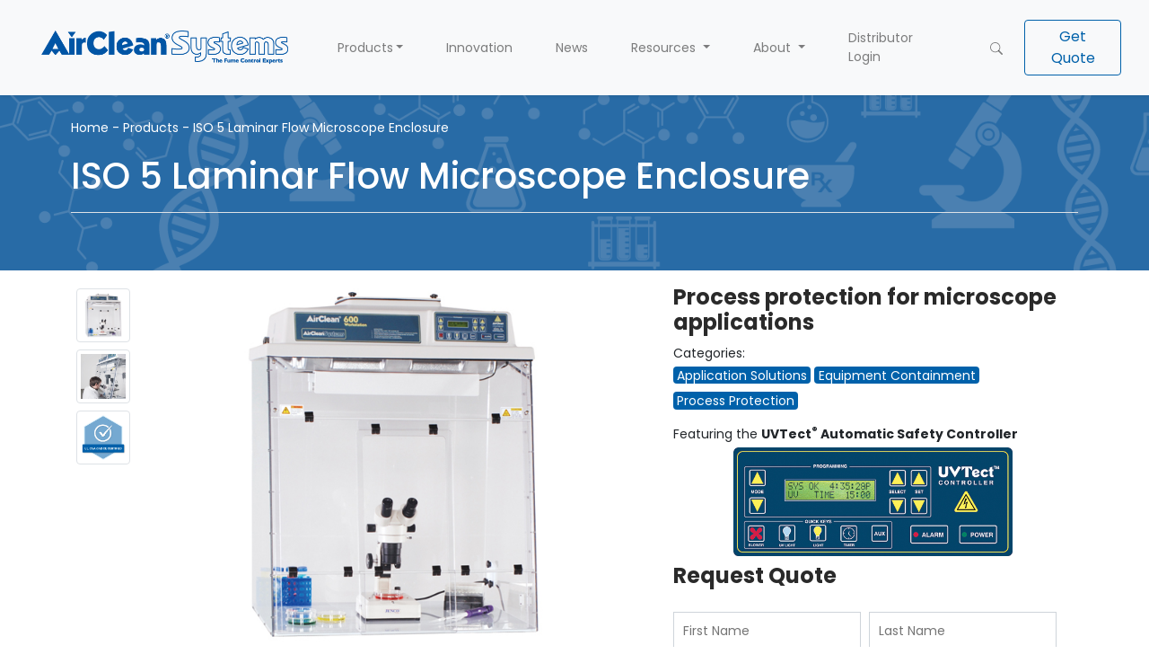

--- FILE ---
content_type: text/html; charset=UTF-8
request_url: https://aircleansystems.com/products/iso-5-laminar-flow-microscope-enclosure
body_size: 9477
content:
<!DOCTYPE html>
<html lang="en-US">
	<head>
		
	<!-- Required meta tags -->
	<!-- Required meta tags -->
	<meta charset="utf-8">
	<meta name="description" content="Process protection for microscope applications">
	<meta name="keywords" content="">
	<meta name="viewport" content="width=device-width, initial-scale=1, shrink-to-fit=no">
	<meta name="csrf-token" content="uBmpRMaKYP3on4ThWBSLdD3ny2DD8L3vej7tPIOi">
	<link rel="shortcut icon" href="https://aircleansystems.com/favicon.ico"  type="image/x-icon">
	<meta name="google-site-verification" content="x7FkcsbRE854xJFXuMftZrPRzgWWxEDbCPGxQVjItLY" />

	<title>
		ISO 5 Laminar Flow Microscope Enclosure - AirClean Systems
	</title>

	    <meta property="og:title" content="ISO 5 Laminar Flow Microscope Enclosure" />
    <meta property="og:type" content="website" />
    <meta property="og:url" content="https://www.aircleansystems.com/products/iso-5-laminar-flow-microscope-enclosure" />
            <meta property="og:image" content="https://aircleansystems.com/img/product/gallery/iso-5-laminar-flow-microscope-enclosure-1.jpg" />
        <meta property="og:description" content="Process protection for microscope applications: Learn More -->" />

	<!-- Bootstrap CSS -->
	<link rel="stylesheet" href="https://stackpath.bootstrapcdn.com/bootstrap/4.3.1/css/bootstrap.min.css">
	<link rel="stylesheet" href="https://cdnjs.cloudflare.com/ajax/libs/font-awesome/4.7.0/css/font-awesome.min.css">
	
	<!-- style CSS -->
	<link rel="stylesheet" href="https://aircleansystems.com/css/styles.css"> <!-- jquery -->
	<script src="https://ajax.googleapis.com/ajax/libs/jquery/3.5.1/jquery.min.js"></script>

	<script type="application/ld+json">
		{
			"@context": "http://schema.org",
			"@type": "Organization",
			"name": "AirClean Systems",
			"url": "https://www.aircleansystems.com",
			"alternateName": "https://www.aircleansystems.com",
			"description": "AirClean Systems manufactures a full line of conventional fume hoods, ductless fume hoods and laminar flow hoods that protect the operator, process or both.",
			"logo": "https://www.aircleansystems.com/img/logoblue.png",
			"foundingDate": "1992",
			"address": {
				"@type": "PostalAddress",
				"streetAddress": "2179 East Lyon Station Rd.",
				"addressLocality": "Creedmoor",
				"addressRegion": "NC",
				"postalCode": "27522"
			},
			"contactPoint" :[
			{
				"@type" : "ContactPoint",
				"telephone" : "+1-800-849-0472",
				"contactType" : "customer service",
				"contactOption" : "TollFree",
				"areaServed" : "US"
			},
			{
				"@type" : "ContactPoint",
				"telephone" : "+1-919-255-3220",
				"contactType" : "customer service"
			},
			{
				"@type" : "ContactPoint",
				"telephone" : "+1-800-849-0472",
				"contactType" : "technical support"
			}]
		}
    </script>

	<!-- Global site tag (gtag.js) - Google Analytics -->
	<script async src="https://www.googletagmanager.com/gtag/js?id=UA-442052-1"></script>
	<script async src="https://www.googletagmanager.com/gtag/js?id=G-YGSGK951JX"></script>

	<script>
		window.dataLayer = window.dataLayer || [];
		function gtag(){dataLayer.push(arguments);}
		gtag('js', new Date());
	  
		gtag('config', 'UA-442052-1');
		gtag('config', 'AW-1069280692');
	</script>

	<!--[if lte IE 8]>
   		<script charset="utf-8" type="text/javascript" src="//js.hsforms.net/forms/v2-legacy.js"></script>
  	<![endif]-->

  <script charset="utf-8" type="text/javascript" src="//js.hsforms.net/forms/v2.js"></script>
  
        <link rel="stylesheet" type="text/css" href="https://aircleansystems.com/css/product.css"></head>
	<body>
		<div>
  <nav class="yamm navbar navbar-expand-lg navbar-light bg-light fixed-top shadow-sm">
    <div class="container-fluid w-100 yamm-fw d-flex">
      <a class="navbar-brand col-9 col-sm-5 col-md-5 col-lg-3" href="/">
        <img src="/img/logoblue.png"
          alt="AirClean® Systems Logo"
          title="AirClean® Systems Logo Picture"
        >
      </a>

      <button class="navbar-toggler collapsed" type="button" data-toggle="collapse"
        data-target="#navbar-collapse-1" aria-controls="navbar-collapse-1"
        aria-expanded="false" aria-label="Toggle navigation">
        <span class="navbar-toggler-icon"></span>
        <span class="icon-bar icon-1"></span>
        <span class="icon-bar icon-2"></span>
      </button>

      <div class="navbar-collapse collapse justify-content-end text-primary" id="navbar-collapse-1">
        <ul class="navbar-nav">
          <li class="nav-item dropdown yamm-fw nav-dropdown"><a class="nav-link dropdown-toggle" href="#"
                                                                data-toggle="dropdown">Products</a>
            <div class="dropdown-menu nav-dropdown-bg p-0">
              <div class="yamm-content">
                <div class="row">

                  <div class="col-md-3 col-sm-6 border-right">
                    <ul class="nav flex-column">
                      <li class="display-4 p-3"> What Are <br>You Looking <br>For Today?
                      <li>
                      <li class="d-flex">
                        <a href="/products" class="btn btn-outline-primary ml-2 my-1 w-100"
                          role="button">
                          All Products
                        </a>
                      </li>
                      <li class="d-flex">
                        <a href="/categories" class="btn btn-outline-primary ml-2 my-1 w-100"
                          role="button">
                          All Categories
                        </a>
                      </li>
                    </ul>
                  </div>

                  <div class="col-md-3 col-sm-6">
                    <ul class="nav flex-column mt-4">
                      <li class="nav-item">
                        <a class="nav-link" href="/categories/operator-protection">
                          Operator Protection
                        </a>
                      </li>
                      <li class="nav-item">
                        <a class="nav-link" href="/categories/process-protection">
                          Process Protection
                        </a>
                      </li>
                      <li class="nav-item">
                        <a class="nav-link" href="/categories/biological-safety-cabinets">
                          Biological Safety Cabinets
                        </a>
                      </li>
                      <li class="nav-item">
                        <a class="nav-link" href="/categories/ductless-fume-hoods">
                          Ductless Fume Hoods
                        </a>
                      </li>
                      <li class="nav-item">
                        <a class="nav-link" href="/categories/laminar-flow-hoods">
                          Laminar Flow Hoods
                        </a>
                      </li>
                      <li class="nav-item">
                        <a class="nav-link" href="/categories/pcr-workstations">
                          PCR Workstations
                        </a>
                      </li>
                    </ul>
                  </div>

                  <div class="col-md-3 col-sm-6">
                    <ul class="nav flex-column mt-4">
                      <li class="nav-item">
                        <a class="nav-link" href="/categories/application-solutions">
                          Application Solutions
                        </a>
                      </li>
                      <li class="nav-item">
                        <a class="nav-link" href="/categories/total-exhaust">
                          Total Exhaust
                        </a>
                      </li>
                      <li class="nav-item">
                        <a class="nav-link" href="/categories/powder-containment">
                          Powder Containment
                        </a>
                      </li>
                      <li class="nav-item">
                        <a class="nav-link" href="/categories/forensic-containment">
                          Forensic Containment
                        </a>
                      </li>
                      <li class="nav-item">
                        <a class="nav-link" href="/categories/medical-containment">
                          Medical Containment
                        </a>
                      </li>
                      <li class="nav-item">
                        <a class="nav-link" href="/categories/equipment-containment">
                          Equipment Containment
                        </a>
                      </li>
                    </ul>
                  </div>

                  <div class="col-md-3 col-sm-6">
                    <ul class="nav flex-column mt-4">
                      <li class="nav-item">
                        <a class="nav-link" href="/categories/free-standing-enclosures">
                          Free-Standing Enclosures
                        </a>
                      </li>
                      <li class="nav-item">
                        <a class="nav-link" href="/categories/custom-enclosures">
                          Custom Enclosures
                        </a>
                      </li>
                      <li class="nav-item">
                        <a class="nav-link" href="/clearance-items">
                          Clearance Items
                        </a>
                      </li>
                      <li class="nav-item">
                        <a class="nav-link" href="/categories/accessories">
                          Accessories
                        </a>
                      </li>
                      <li class="nav-item">
                        <a class="nav-link" href="/quickship">
                          Quick Ship
                        </a>
                      </li>
                    </ul>
                  </div>
                </div>
              </div>
            </div>
          </li>
        </ul>

        <ul class="navbar-nav">
          <li class="nav-item dropdown yamm-fw">
            <a class="nav-link" href="/innovation">
              Innovation
            </a>
          </li>
        </ul>

        <ul class="navbar-nav">
          <li class="nav-item dropdown yamm-fw">
            <a class="nav-link" href="/news">
              News
            </a>
          </li>
        </ul>

        <ul class="navbar-nav">
          <li class="nav-item dropdown yamm-fw">
            <a class="nav-link dropdown-toggle" href="#" data-toggle="dropdown">
              Resources
            </a>
            <div class="dropdown-menu nav-dropdown-bg p-0">
              <div class="yamm-content">
                <div class="row">

                  <div class="col-md-3 col-sm-6 border-right">
                    <ul class="nav flex-column mt-2 d-flex justify-content-center">
                      <li class="nav-item pb-2">
                        <a href="/quote" class="btn btn-outline-primary my-1 w-100"
                          role="button">
                          Request Pricing
                        </a>
                      </li>
                      <li class="nav-item pb-2">
                        <a href="/catalog" class="btn btn-outline-primary my-1 w-100"
                          role="button">
                          Request a Product Catalog
                        </a>
                      </li>
                      <li class="nav-item">
                        <a href="/contact" class="btn btn-outline-primary my-1 w-100"
                          role="button">
                          Contact Us
                        </a>
                      </li>
                    </ul>
                  </div>

                  <div class="col-md-3 col-sm-6">
                    <ul class="nav flex-column">
                      <li class="nav-item">
                        <a class="nav-link" href="/application-notes">
                          Application Notes
                        </a>
                      </li>
                      
                      <li class="nav-item">
                        <a class="nav-link" href="/custom-application-worksheet">
                          Application Worksheet: Custom or Robotic Enclosure
                        </a>
                      </li>
                      <li class="nav-item">
                        <a class="nav-link" href="/application-worksheet">
                          Application Worksheet
                        </a>
                      </li>
                      <li class="nav-item">
                        <a class="nav-link" href="/live-demo-request">
                          Demo Request
                        </a>
                      </li>
                      <li class="nav-item">
                        <a class="nav-link" href="/faq">
                          Frequently Asked Questions
                        </a>
                      </li>
                    </ul>
                  </div>

                  <div class="col-md-3 col-sm-6">
                    <ul class="nav flex-column">
                      <li class="nav-item">
                          <a class="nav-link" href="/webinars">
                            Live Webinars
                          </a>
                      </li>
                      <li class="nav-item">
                        <a class="nav-link" href="/product-service-contracts">
                          Product Service Contracts
                        </a>
                      </li>
                      <li class="nav-item">
                        <a class="nav-link" href="/filters">
                          Replacement Filters
                        </a>
                      </li>
                      <li class="nav-item">
                        <a class="nav-link" href="/service">
                          Service Request
                        </a>
                      </li>
                      <li class="nav-item">
                        <a class="nav-link" href="/usp800">
                          USP &lt;800&gt;
                        </a>
                      </li>
                    </ul>
                  </div>

                  <div class="col-md-3 col-sm-6">
                    <ul class="nav flex-column">
                      <li class="nav-item">
                        <a class="nav-link" href="/warranty">
                          Warranty Registration
                        </a>
                      </li>
                    </ul>
                  </div>

                </div>
              </div>
            </div>
          </li>
        </ul>

        <ul class="navbar-nav">
          <li class="nav-item dropdown yamm-fw">
            <a class="nav-link dropdown-toggle" href="#" data-toggle="dropdown">
              About
            </a>
            <div class="dropdown-menu nav-dropdown-bg p-0">
              <div class="yamm-content">
                <div class="row">

                  <div class="col-md-4 col-sm-6 offset-md-3">
                    <ul class="nav flex-column">
                      <li class="nav-item">
                        <a class="nav-link" href="/about">About Us</a>
                      </li>
                      <li class="nav-item">
                        <a class="nav-link" href="/contact">Contact Us</a>
                      </li>
                      <li class="nav-item">
                        <a class="nav-link" href="/testimonials">Customer Testimonials</a>
                      </li>
                    </ul>
                  </div>

                  <div class="col-md-4 col-sm-6">
                    <ul class="nav flex-column">
                      <li class="nav-item">
                        <a class="nav-link" href="/tradeshow-schedule">Trade Show Schedule</a>
                      </li>
                      <li class="nav-item">
                        <a class="nav-link" href="/terms">Terms of Use</a>
                      </li>
                      
                      
                    </ul>
                  </div>
                </div>
              </div>
            </div>
          </li>
        </ul>

        <ul class="navbar-nav">
          <li class="nav-item dropdown yamm-fw">
            <a class="nav-link" href="/admin/login"> 
                                            Distributor Login
                          </a>
          </li>
        </ul>

        <!-- Old Portal / Login -->
        

        <ul class="navbar-nav">
          <li class="nav-item dropdown yamm-fw"><a class="nav-link" href="#" data-toggle="dropdown">
              <svg width="1em" height="1em" viewBox="0 0 16 16" class="bi bi-search"
                  fill="currentColor" xmlns="http://www.w3.org/2000/svg">
                <path fill-rule="evenodd" d="M10.442 10.442a1 1 0 0 1 1.415 0l3.85 3.85a1 1 0 0 1-1.414 1.415l-3.85-3.85a1 1 0 0 1 0-1.415z" />
                <path fill-rule="evenodd" d="M6.5 12a5.5 5.5 0 1 0 0-11 5.5 5.5 0 0 0 0 11zM13 6.5a6.5 6.5 0 1 1-13 0 6.5 6.5 0 0 1 13 0z" />
              </svg></a>
            <div class="dropdown-menu nav-dropdown-bg p-0">
              <div class="yamm-content">
                <div class="row">
                  <div class="col-md-12">
                    <div class="input-group my-2">
                      <form action="https://aircleansystems.com/search" method="GET" role="search"
                            class="form-inline col-12 d-flex justify-content-center">
                        <input type="hidden" name="_token" value="uBmpRMaKYP3on4ThWBSLdD3ny2DD8L3vej7tPIOi" autocomplete="off">

                        <input type="text" class="form-control mb-2 mr-md-2 col-12 col-md-6"
                              name="q" required placeholder="Search">
                        <button type="submit" class="btn btn-primary mb-2 col-12 col-md-2 col-lg-1">
                          Search
                        </button>
                      </form>
                    </div>
                  </div>
                </div>
              </div>
            </div>
          </li>
        </ul>

        <ul class="navbar-nav">
          <li class="nav-item">
            <a href="/quote" class="btn btn-outline-primary" role="button">
              <span class="get-quote">Get Quote</span>
            </a>
          </li>
        </ul>

      </div>
    </div>
  </nav>
</div>
		
        
		
    <script type="application/ld+json">
{
  "@context": "http://schema.org",
  "@type": "BreadcrumbList",
  "itemListElement": [{
	"@type": "ListItem",
	"position": 1,
	"item": {
	  "@id": "https://www.aircleansystems.com",
	  "name": "AirClean Systems"
	}
  },{
	"@type": "ListItem",
	"position": 2,
	"item": {
	  "@id": "https://www.aircleansystems.com/products",
	  "name": "Products"
	}
  },{
	"@type": "ListItem",
	"position": 3,
	"item": {
	  "@id": "https://www.aircleansystems.com/products/iso-5-laminar-flow-microscope-enclosure",
	  "name": "ISO 5 Laminar Flow Microscope Enclosure"
	}
	}]
}
</script>

    <!--================End Breadcrumb Area =================-->
    <section class="section-space d-flex w-100"
        style="background-image:linear-gradient(to bottom, rgba(58,112,164,0.7), rgba(58,112,164,0.7)), url('/img/bkgrds/science-bg-02.png'); background-size: cover">
        <div class="container-fluid w-90">
            <div class="row">
                <div class="col-12">
                    <p class="breadcrumbs text-white"><a href="/">Home</a> - <a href="/products">Products</a> -
                        ISO 5 Laminar Flow Microscope Enclosure</p>
                    <h1 class="display-5 text-white">ISO 5 Laminar Flow Microscope Enclosure</h1>
                    <div class="border-top my-3"></div>
                </div>
            </div>
        </div>
    </section>
    <!--================Single Product Image Area =================-->
    <div class="product_image_area section_padding mt-2">
        <div class="container">
            <div class="row s_product_inner justify-content-between">
                <div class="col-lg-7 col-xl-7 row">
                    <div class="col-lg-2 col-xl-2 order-lg-0 order-1">
                        <div class="product_slider_img">
                            <div id="vertical">
                                <div class="thumbnails py-lg-0 py-3 d-lg-block d-flex justify-content-center flex-wrap">


                                    
                                    
                                    
                                                                                                                    
                                                                                    <a href='/img/product/gallery/iso-5-laminar-flow-microscope-enclosure-1.jpg'><img src='/img/product/gallery/iso-5-laminar-flow-microscope-enclosure-1.jpg' width='60' height='60' alt='ISO 5 Laminar Flow Microscope Enclosure' title='ISO 5 Laminar Flow Microscope Enclosure' class='img-thumbnail p-1 my-1'></a>                                                                                    <a href='/img/product/gallery/iso-5-laminar-flow-microscope-enclosure-2.jpg'><img src='/img/product/gallery/iso-5-laminar-flow-microscope-enclosure-2.jpg' width='60' height='60' alt='ISO 5 Laminar Flow Microscope Enclosure' title='ISO 5 Laminar Flow Microscope Enclosure' class='img-thumbnail p-1 my-1'></a>                                                                                    <a href='/img/product/gallery/iso-5-laminar-flow-microscope-enclosure-3.jpg'><img src='/img/product/gallery/iso-5-laminar-flow-microscope-enclosure-3.jpg' width='60' height='60' alt='ISO 5 Laminar Flow Microscope Enclosure' title='ISO 5 Laminar Flow Microscope Enclosure' class='img-thumbnail p-1 my-1'></a>                                                                                                            </div>
                            </div>
                        </div>
                    </div>
                    <div class="col-lg-10 col-xl-10 order-lg-1 order-0">
                        <div class="product_slider_img">
                            <div id="vertical">
                                <div class="d-flex justify-content-center">
                                    <img src='https://aircleansystems.com/img/product/gallery/iso-5-laminar-flow-microscope-enclosure-1.jpg'
                                        alt="ISO 5 Laminar Flow Microscope Enclosure"
                                        title="ISO 5 Laminar Flow Microscope Enclosure"
                                        class="placeholder product-img"
                                    >
                                </div>
                            </div>
                        </div>
                    </div>

                </div>
                <script>
                    (function($) {
                        $.fn.extend({
                            amaZon: function(options) {
                                var defaults = {
                                    mainImage: ".placeholder"
                                };
                                options = $.extend(defaults, options);
                                return this.each(function() {
                                    var thumbnail = $(this).find("a"),
                                        mainImage = $(this).parents().find(options.mainImage);
                                    thumbnail.on("click", function(e) {
                                        e.preventDefault();
                                        var galleryImage = $(this).attr("href");
                                        mainImage.attr("src", galleryImage);
                                    });
                                });
                            }
                        });
                    })(jQuery);
                    $(document).ready(function() {
                        $('.thumbnails').amaZon({
                            mainImage: '.placeholder'
                        });
                    });
                </script>

                <div class="col-lg-5 col-xl-5 order-2">
                    <div class="s_product_text">
                        <h3>Process protection for microscope applications</h3>
                        <ul class="list">
                            <span>Categories:</span><br />
                                                            <li class="badge badge-primary mt-1"><a class="active text-white"
                                        href="/categories/application-solutions">Application Solutions</a></li>
                                                            <li class="badge badge-primary mt-1"><a class="active text-white"
                                        href="/categories/equipment-containment">Equipment Containment</a></li>
                                                            <li class="badge badge-primary mt-1"><a class="active text-white"
                                        href="/categories/process-protection">Process Protection</a></li>
                                                    </ul>

                                                                                    <span class="pt-1">Featuring the <nobr><strong>UVTect<sup>&reg;</sup> Automatic Safety Controller</strong></nobr>
                                </span><br />
                                <div class="col-lg-12 text-center pt-1">
                                    <a href="/innovation/uvtect-automatic-safety-controller">
                                        <img
                                            src="https://aircleansystems.com/img/product/innovation/uvtect-automatic-safety-controller-550.jpg"
                                            class="w-75"
                                            alt="UVTect"
                                            title="UVTect"
                                        >
                                    </a>
                                </div>
                                                    
                        <!--QUOTE FORM-->

                        <div class="request-quote mt-2">
                            <h4>Request Quote</h4>
                                                            <script>
                                    hbspt.forms.create({
                                        portalId: "4096369",
                                        formId: "341cf479-cc42-4846-8d38-3ee432415fd9"
                                    });
                                </script>
                                                    </div>

                    </div>
                </div>
            </div>
            <div class="row order-lg-2 order-2">
                <div class="col-lg-12 p-4 highlight">
                    <p>The downflow microscope enclosure provides a clean work environment and a UV light for irradiation between processes. UVTect™ microprocessor controller provides one-touch operation of all enclosure features. This configuration does not provide operator protection.
</p>
                </div>
            </div>

                    </div>
    </div>
    <!--================End Single Product Image Area =================-->

    <!--================Product Description Area =================-->
    <section class="product_description_area">
        <div class="container">

            <!--TAB MENU-->
            <ul class="nav nav-tabs" id="myTab" role="tablist">
                                    <li class="nav-item pt-1">
                        <a class="nav-link active" id="features-tab" data-toggle="tab" href="#features" role="tab"
                            aria-controls="features" aria-selected="false">Features</a>
                    </li>

                    <li class="nav-item pt-1">
                        <a class="nav-link" id="dimensions-tab" data-toggle="tab" href="#dimensions" role="tab"
                            aria-controls="specification" aria-selected="false">Dimensions</a>
                    </li>
                                                    <li class="nav-item pt-1">
                        <a class="nav-link" id="functionality-tab" data-toggle="tab" href="#functionality" role="tab"
                            aria-controls="functionality" aria-selected="false">Functionality</a>
                    </li>
                                <li class="nav-item pt-1">
                    <a class="nav-link" id="catalog-tab" data-toggle="tab" href="#catalog" role="tab"
                        aria-controls="catalog" aria-selected="false">Catalog</a>
                </li>

                                    <li class="nav-item pt-1">
                        <a class="nav-link" id="quote-tab" data-toggle="tab" href="#quote" role="tab"
                            aria-controls="quote" aria-selected="false">Quote</a>
                    </li>
                
            </ul>
            <!--END TAB MENU-->
            <div class="border-top my-3"></div>
            <!--================ BEGIN TAB CONTENT =================-->
            <div class="tab-content" id="myTabContent">
                                    <!--FEATURES TAB-->
                    <div class="tab-pane fade show active" id="features" role="tabpanel"
                        aria-labelledby="features-tab">
                        <div class="row">
                            <div class="col-lg-6">
                                <div class="table-responsive">
                                    <table class="table table-hover table-sm">
                                        <tbody>
                                            <!--STANDARD FEATURES-->
                                            <tr>
                                                <thead class="thead-light">
                                                    <td class="table-secondary bg-gradient-2 text-white h5 p-2">
                                                        <span>Features</span>
                                                    </td>
                                                </thead>
                                            </tr>

                                                                                                                                                <tr>
                                                        <td>
                                                            <!-- <span>No ductwork required</span> -->
                                                            <span>
                                                                No ductwork required
                                                            </span>
                                                        </td>
                                                    </tr>
                                                                                                    <tr>
                                                        <td>
                                                            <!-- <span>No installation required - plugs directly into a standard 110V or 220V electrical outlet</span> -->
                                                            <span>
                                                                No installation required - plugs directly into a standard 110V or 220V electrical outlet
                                                            </span>
                                                        </td>
                                                    </tr>
                                                                                                    <tr>
                                                        <td>
                                                            <!-- <span>Encloses equipment while retaining full operator access</span> -->
                                                            <span>
                                                                Encloses equipment while retaining full operator access
                                                            </span>
                                                        </td>
                                                    </tr>
                                                                                                    <tr>
                                                        <td>
                                                            <!-- <span>UVTect<sup>&reg;</sup> microprocessor controller</span> -->
                                                            <span>
                                                                UVTect<sup>&reg;</sup> microprocessor controller
                                                            </span>
                                                        </td>
                                                    </tr>
                                                                                                    <tr>
                                                        <td>
                                                            <!-- <span>ISO 5 vertical laminar flow air</span> -->
                                                            <span>
                                                                ISO 5 vertical laminar flow air
                                                            </span>
                                                        </td>
                                                    </tr>
                                                                                                    <tr>
                                                        <td>
                                                            <!-- <span>UV and fluorescent lights</span> -->
                                                            <span>
                                                                UV and fluorescent lights
                                                            </span>
                                                        </td>
                                                    </tr>
                                                                                                    <tr>
                                                        <td>
                                                            <!-- <span>Seamless plastic design -no joints or gaps in construction</span> -->
                                                            <span>
                                                                Seamless plastic design -no joints or gaps in construction
                                                            </span>
                                                        </td>
                                                    </tr>
                                                                                                    <tr>
                                                        <td>
                                                            <!-- <span>Lab event timer</span> -->
                                                            <span>
                                                                Lab event timer
                                                            </span>
                                                        </td>
                                                    </tr>
                                                                                                    <tr>
                                                        <td>
                                                            <!-- <span>HEPA filtration for capture of particulate to 0.3 microns in size</span> -->
                                                            <span>
                                                                HEPA filtration for capture of particulate to 0.3 microns in size
                                                            </span>
                                                        </td>
                                                    </tr>
                                                                                                    <tr>
                                                        <td>
                                                            <!-- <span>Digital UV light timer :01-59 minutes</span> -->
                                                            <span>
                                                                Digital UV light timer :01-59 minutes
                                                            </span>
                                                        </td>
                                                    </tr>
                                                                                                                                    </tbody>
                                    </table>
                                </div>
                            </div>
                            <div class="col-lg-6">
                                <div class="table-responsive">
                                    <table class="table table-hover table-sm">
                                        <tbody>
                                            <!--STANDARD FEATURES-->
                                            <tr>
                                                <thead class="thead-light">
                                                    <td class="table-secondary bg-gradient text-white h5 p-2">
                                                        <span>Benefits</span>
                                                    </td>
                                                </thead>
                                            </tr>

                                                                                                                                                <tr>
                                                        <td>
                                                            <span>Filter safety lockout to ensure correct filter replacement</span>
                                                        </td>
                                                    </tr>
                                                                                                    <tr>
                                                        <td>
                                                            <span>Polycarbonate and polypropylene design reflects UV energy</span>
                                                        </td>
                                                    </tr>
                                                                                                    <tr>
                                                        <td>
                                                            <span>Tested to UL 61010-1,CSA C22.2 No. 61010-1, and EN 61326-1</span>
                                                        </td>
                                                    </tr>
                                                                                                    <tr>
                                                        <td>
                                                            <span>Brushless, sparkless blower is post-filter</span>
                                                        </td>
                                                    </tr>
                                                                                                    <tr>
                                                        <td>
                                                            <span>Filter and electronics are located above the workspace, eliminating the chance of a chemical spill entering these sensitive areas</span>
                                                        </td>
                                                    </tr>
                                                                                                    <tr>
                                                        <td>
                                                            <span>Real time monitoring of installed filtration bed</span>
                                                        </td>
                                                    </tr>
                                                                                                                                    </tbody>
                                    </table>
                                </div>
                            </div>
                        </div>
                        <div class="row">
                            <div class="col-lg-6">
                                <div class="table-responsive">
                                    <table class="table table-hover table-sm">
                                        <tbody>
                                            <!--STANDARD FEATURES-->
                                            <tr>
                                                <thead class="thead-light">
                                                    <td class="table-secondary bg-gradient-3 text-white h5 p-2">
                                                        <span>Options</span>
                                                    </td>
                                                </thead>
                                            </tr>

                                                                                                                                                <tr>
                                                        <td>
                                                            <span>Fluorescent lighting optional on all 32&quot; width workstations; standard on 48&quot; workstations</span>
                                                        </td>
                                                    </tr>
                                                                                                    <tr>
                                                        <td>
                                                            <span>ULPA filter</span>
                                                        </td>
                                                    </tr>
                                                                                                                                    </tbody>
                                    </table>
                                </div>
                            </div>
                        </div>
                    </div>
                    <!--END FEATURES TAB-->
                
                <!--DIMENSIONS TAB-->
                <div class="tab-pane fade" id="dimensions" role="tabpanel" aria-labelledby="dimensions-tab">
                    

                    <div id="dim-table">
                        <button type="submit" class="btn m-2 btn-primary">inches</button>
                        <button type="submit" class="mm btn m-2 btn-outline-primary">mm</button>
                        <div class="table-responsive">
                            <table class="table-responsive table-bordered table-hover" cellpadding="0" cellspacing="0">
                                <tbody>
                                                                            
                                        
                                                                                    <tr class="table-secondary">
                                                <th rowspan="2" style="width:275px">Product #</th>
                                                <th colspan="3">External</th>
                                            </tr>
                                            <tr>
                                                <td style="width:275px">Width</td>
                                                <td style="width:275px">Depth</td>
                                                <td style="width:275px">Height</td>
                                            </tr>
                                                                                            <tr>
                                                    <td>AC632TLFUVCMIC</td>
                                                    <td>32"</td>
                                                    <td>24"</td>
                                                    <td>40"</td>
                                                </tr>
                                                                                            <tr>
                                                    <td>AC648TLFUVCMIC</td>
                                                    <td>48"</td>
                                                    <td>24"</td>
                                                    <td>42"</td>
                                                </tr>
                                                                                    
                                        
                                                                                    <tr class="table-secondary">
                                                <th>Product #</th>
                                                <th colspan="3">Internal</th>
                                            </tr>
                                                                                            <tr>
                                                    <td>AC632TLFUVCMIC</td>
                                                    <td>31"</td>
                                                    <td>23"</td>
                                                    <td>28"</td>
                                                </tr>
                                                                                            <tr>
                                                    <td>AC648TLFUVCMIC</td>
                                                    <td>47"</td>
                                                    <td>23"</td>
                                                    <td>30"</td>
                                                </tr>
                                                                                                                                                        </tbody>
                            </table>
                        </div>
                    </div>

                    <!--END DIMENSIONS TAB-->
                    <script>
                        $(".mm").click(function(event) {
                            event.preventDefault();

                            $.ajax({
                                type: "post",
                                url: "https://aircleansystems.com/products/mm",
                                data: {
                                    '_token': $('meta[name=csrf-token]').attr('content'),
                                                                            product: "iso-5-laminar-flow-microscope-enclosure",
                                                                    },
                                success: function(data) {
                                    $("#dim-table").html(data);
                                },
                                error: function(data) {
                                    alert("Error")
                                }
                            });
                        });
                    </script>
                    
                </div>

                                    <!--FUNCTIONALITY TAB-->
                    <div class="tab-pane fade" id="functionality" role="tabpanel" aria-labelledby="functionality-tab">
                        <div class="col-lg-12">
                            <h4>How it Works</h4>
                            <div class="row">
                                <div class="col-md-6">
                                    <ul class="list-group list-group-flush">
                                                                                    <li class="list-group-item pt-4"><span>A</span> <p>Room air enters and is cleaned via electrostatic pre-filtration</p></li>
                                                                                    <li class="list-group-item pt-4"><span>B</span> <p>Air then moves downward through the HEPA filter.</p></li>
                                                                                    <li class="list-group-item pt-4"><span>C</span> <p>Clean vertical laminar flow air enters the chamber.</p></li>
                                                                                    <li class="list-group-item pt-4"><span>D</span> <p>Clean air is recirculated into the room.</p></li>
                                                                        </div>
                                <div class="col-md-6 how-it-works">
                                    <img
                                        src="/img/diagram/airflow-diagram-15.svg"
                                        alt="Air Flow Diagram" title="Air Flow Diagram">
                                </div>
                            </div>
                        </div>
                    </div>
                
                <div class="tab-pane fade" id="catalog" role="tabpanel" aria-labelledby="catalog-tab">
                    <!--QUOTE FORM-->
                    <div class="col-lg-12">
                        <div class="review_box">
                            <h4>Request Catalog</h4>
                            <script>
                                hbspt.forms.create({
                                    portalId: "4096369",
                                    formId: "7dc4abc5-0e6e-4652-940c-204ddb8380d7"
                                });
                            </script>

                        </div>
                    </div>
                </div>

                <div class="tab-pane fade" id="quote" role="tabpanel" aria-labelledby="quote-tab">
                    <!--QUOTE FORM-->
                    <div class="col-lg-12">
                        <div class="review_box">
                            <h4>Request Pricing</h4>

                            <script>
                                hbspt.forms.create({
                                    portalId: "4096369",
                                    formId: "93c78d5d-15af-4420-8425-3e771fafce82"
                                });
                            </script>

                        </div>
                    </div>
                </div>
            </div>

        </div>
    </section>
    <div id="video"></div>
    <div class="py-5"></div>
    <section class="py-5 product-slider">
        <div class="container">
            <h2 class="mb-5 text-center text-white">AirClean Systems Products In Action</h2>
            <div class="embed-responsive embed-responsive-16by9 mx-auto">
                
                                                                                <iframe width="560" height="315"
                        src="https://www.youtube.com/embed/oJJu-Pz1mqY"
                        frameborder="0"
                        allow="accelerometer; autoplay; clipboard-write; encrypted-media; gyroscope; picture-in-picture"
                        allowfullscreen></iframe>
                                                                        <iframe width="560" height="315"
                        src="https://www.youtube.com/embed/oJJu-Pz1mqY"
                        frameborder="0"
                        allow="accelerometer; autoplay; clipboard-write; encrypted-media; gyroscope; picture-in-picture"
                        allowfullscreen></iframe>
                                                                        <iframe width="560" height="315"
                        src="https://www.youtube.com/embed/oJJu-Pz1mqY"
                        frameborder="0"
                        allow="accelerometer; autoplay; clipboard-write; encrypted-media; gyroscope; picture-in-picture"
                        allowfullscreen></iframe>
                                        </div>
</div>
</section>

<section class="py-5">
    <div class="container text-left">
        <div class="col col-md-6">
            <h2 class="mb-3">Related Products</h2>
        </div>

        <div class="row products-link">
                                            <div class="col-md-3 col-sm-6 col mb-4">
                    <a href="/products/ac600-series-upuv-class-1-biological-safety-workstation">
                        <div class="card">
                            <img class="card-img-top p-2"
                                src="/img/product/gallery/ac600-series-upuv-class-1-biological-safety-workstation-1.jpg"
                                alt="AC600 Series UPUV Class 1 Biological Safety Workstation"
                                title="AC600 Series UPUV Class 1 Biological Safety Workstation"
                            >
                            <div class="card-body">
                                <h5 class="card-title">UPUV Workstation</h5>
                            </div>
                    </a>
                </div>
        </div>
                                        <div class="col-md-3 col-sm-6 col mb-4">
                    <a href="/products/rotary-evaporator-enclosure">
                        <div class="card">
                            <img class="card-img-top p-2"
                                src="/img/product/gallery/rotary-evaporator-enclosure-1.jpg"
                                alt="Rotary Evaporator Enclosure"
                                title="Rotary Evaporator Enclosure"
                            >
                            <div class="card-body">
                                <h5 class="card-title">Rotary Evaporator Enclosure</h5>
                            </div>
                    </a>
                </div>
        </div>
                                        <div class="col-md-3 col-sm-6 col mb-4">
                    <a href="/products/pcrsafe-ductless-class-ii-recirculating-enclosure">
                        <div class="card">
                            <img class="card-img-top p-2"
                                src="/img/product/gallery/pcrsafe-ductless-class-ii-recirculating-enclosure-1.jpg"
                                alt="PCRSafe™ Ductless Class II Recirculating Enclosure"
                                title="PCRSafe™ Ductless Class II Recirculating Enclosure"
                            >
                            <div class="card-body">
                                <h5 class="card-title">PCRSafe</h5>
                            </div>
                    </a>
                </div>
        </div>
                                        <div class="col-md-3 col-sm-6 col mb-4">
                    <a href="/products/duramax-hepa-filtered-vertical-laminar-flow-fume-hood">
                        <div class="card">
                            <img class="card-img-top p-2"
                                src="/img/product/gallery/duramax-hepa-filtered-vertical-laminar-flow-fume-hood-1.jpg"
                                alt="DuraMax™ HEPA-Filtered Vertical Laminar Flow Fume Hood"
                                title="DuraMax™ HEPA-Filtered Vertical Laminar Flow Fume Hood"
                            >
                            <div class="card-body">
                                <h5 class="card-title">DuraMax</h5>
                            </div>
                    </a>
                </div>
        </div>
            </div>
    </div>
</section>

		<footer class="pt-4 pb-3 bg-gradient-2">
	<div class="container text-center text-lg-left footer-text-color">
		<div class="row d-flex justify-content-center justify-content-lg-between">
			<div class="row col-lg-9 text-left">
				<div class="row col-12 text-left">
					<div class="col-6 col-lg-3 my-2 my-lg-0">
						<h5 class="text-white">Products</h5>
						<ul class="list-inline ml-0">
							<li class="py-1"><a href="/categories/pcr-workstations">PCR Workstations</a></li>
							<li class="py-1"><a href="/products/endeavour-ductless-fume-hood-sliding-sash">Endeavour&trade;</a></li>
							<li class="py-1"><a href="/categories/powder-containment">PowderSafe&trade;</a></li>
							<li class="py-1"><a href="/categories/laminar-flow-hoods">Laminar Flow Hoods</a></li>
						</ul>
					</div>
					<div class="col-6 col-lg-3 my-2 my-lg-0">
						<h5 class="text-white">Quick Links</h5>
						<ul class="list-inline ml-0">
							<li class="py-1"><a href="https://aircleansystems.com/news">News</a></li>
							<li class="py-1"><a href="/categories/operator-protection">Operator Protection</a></li>
							<li class="py-1"><a href="/categories/process-protection">Process Protection</a></li>
							<li class="py-1"><a href="/products">Products</a></li>
						</ul>
					</div>
					<div class="col-6 col-lg-3 my-2 my-lg-0">
						<h5 class="text-white">Catalog</h5>
						<div class="text-left">
							<a href="/catalog">
								<img
									class="img-thumbnail catalog"
									src="https://aircleansystems.com/img/footer/catalog-image-30year-logo.png"
									alt="AirClean Systems Catalog"
									title="AirClean Systems Catalog Picture"
								/>
								<ul class="list-inline mt-1">
									<li>
										Download Catalog
									</li>
								</ul>
							</a>
						</div>
					</div>
					<div class="col-6 col-lg-3 my-2 my-lg-0">
						<h5 class="text-white">Resources</h5>
						<ul class="list-inline ml-0">	
							<li class="py-1"><a href="https://aircleansystems.com/benefits-of-ductless-fume-hoods">4 Benefits of Ductless Fume Hoods</a></li>
							<li class="py-1"><a href="/service">Service Request</a></li>
							<li class="py-1"><a href="/quote">Request A Quote</a></li>
							<li class="py-1"><a href="/contact">Contact</a></li>
						</ul>
					</div>
				</div>
				<div class="row col-12 text-center d-flex justify-content-lg-start justify-content-around">
					<div class="col-6 col-sm my-2 my-lg-0 footer-cert">
						<img src="https://aircleansystems.com/img/certifications/lpa.png"
							alt="Laboratory Products Association"
							title="Laboratory Products Association Picture"
							>
					</div>
					<div class="col-6 col-sm my-2 my-lg-0 footer-cert">
						<img src="https://aircleansystems.com/img/certifications/SEFA-member.png"
							alt="SEFA"
							title="SEFA Picture"
							>
					</div>
					<div class="col-6 col-sm my-2 my-lg-0 footer-cert">
						<img src="https://aircleansystems.com/svg/30-years-round-color-flag-outlines.svg"
							alt="30 Years of AirClean Systems"
							title="30 Years of AirClean Systems Picture"
							height="50px"
						>
					</div>
					<div class="col-6 col-sm my-2 my-lg-0 footer-cert">
						<img src="https://aircleansystems.com/img/certifications/usa-flag.png"
							alt="USA Flag"
							title="USA Flag Picture"
						>
					</div>
				</div>
			</div>

			<div class="d-flex flex-column col-lg-3 my-2 my-lg-0 text-left">
				<h5 class="text-white">Newsletter</h5>
				<p class="my-0">Innovators in eco-friendly air purification technology since 1992.</p>
				<!--[if lte IE 8]>
					<script charset="utf-8" type="text/javascript" src="//js.hsforms.net/forms/v2-legacy.js"></script>
					<![endif]-->
					<script charset="utf-8" type="text/javascript" src="//js.hsforms.net/forms/v2.js"></script>
					<script>
						hbspt.forms.create({
						portalId: "4096369",
						formId: "6924c139-5bcb-48da-992c-ef62a87e8a5c"
					});
					</script>
				<div class="d-flex flex-column">
					<h5 class="mt-3 mb-2 text-left text-white">Follow Us</h5>
					<div class="d-flex justify-content-lg-between align-items-center mb-3">
						<a href="https://www.facebook.com/AirCleanSystems/" class="social-icon mr-3">
							<img
								src="https://aircleansystems.com/svg/facebook.svg"
								alt="Facebook"
								title="Facebook Logo Picture"
							>
						</a>
						<a href="https://www.linkedin.com/company/airclean-systems" class="social-icon mx-3">
							<img
								src="https://aircleansystems.com/svg/linkedin.svg"
								alt="LinkedIn"
								title="LinkedIn Logo Picture"
							>
						</a>
						<a href="https://www.youtube.com/channel/UCGETA-RiYZUUI0xtMu___fw" class="social-icon ml-3">
							<img
								src="https://aircleansystems.com/svg/youtube.svg"
								alt="YouTube"
								title="YouTube Logo Picture"
							>
						</a>
					</div>
				</div>
			</div>

			<div class="w-100 my-1">
				<div class="be-ix-link-block">
					<div class="be-ix-link-block"><div class="be-related-link-container"><div class="be-label">Also of Interest</div><ul class="be-list"><li class="be-list-item py-1"><a class="be-related-link" href="https://aircleansystems.com/products/vertical-laminar-flow-workstation">Vertical Laminar Flow Workstation</a></li><li class="be-list-item py-1"><a class="be-related-link" href="https://aircleansystems.com/products/polypropylene-horizontal-laminar-flow-clean-bench">Polypropylene Horizontal Laminar Flow Clean Bench</a></li><li class="be-list-item py-1"><a class="be-related-link" href="https://aircleansystems.com/products/operator-protection-microscope-enclosure">Operator Protection Microscope Enclosure</a></li></ul> </div></div>

<!-- be_ixf, sdk, is -->
				</div>
			</div>
			
			<div class="w-100 border-top my-3"></div>
		</div>

		<div class="row flex-column flex-sm-row align-items-center justify-content-sm-between">
			<ul class="list-inline d-flex flex-column flex-sm-row mb-0 text-center">
				<li><a href="/terms">Terms and conditions</a></li>
			</ul>
			<p class="text-white">
				Copyright &copy; 2026 AirClean<sup>&reg;</sup> Systems, Inc. All Rights Reserved.
			</p>
		</div>
	</div>
</footer>		<script src="https://aircleansystems.com/js/popper.min.js"></script>
  <script src="https://aircleansystems.com/js/bootstrap.min.js"></script>
  <script>  
	$(document).on('click', '.yamm .dropdown-menu', function(e) {
		e.stopPropagation()
	})
  </script>
  <script type="text/javascript" id="hs-script-loader" async defer src="//js.hs-scripts.com/4096369.js"></script>	</body>
</html>


--- FILE ---
content_type: text/html; charset=utf-8
request_url: https://www.google.com/recaptcha/enterprise/anchor?ar=1&k=6LdGZJsoAAAAAIwMJHRwqiAHA6A_6ZP6bTYpbgSX&co=aHR0cHM6Ly9haXJjbGVhbnN5c3RlbXMuY29tOjQ0Mw..&hl=en&v=PoyoqOPhxBO7pBk68S4YbpHZ&size=invisible&badge=inline&anchor-ms=20000&execute-ms=30000&cb=n7o79573xyqx
body_size: 48755
content:
<!DOCTYPE HTML><html dir="ltr" lang="en"><head><meta http-equiv="Content-Type" content="text/html; charset=UTF-8">
<meta http-equiv="X-UA-Compatible" content="IE=edge">
<title>reCAPTCHA</title>
<style type="text/css">
/* cyrillic-ext */
@font-face {
  font-family: 'Roboto';
  font-style: normal;
  font-weight: 400;
  font-stretch: 100%;
  src: url(//fonts.gstatic.com/s/roboto/v48/KFO7CnqEu92Fr1ME7kSn66aGLdTylUAMa3GUBHMdazTgWw.woff2) format('woff2');
  unicode-range: U+0460-052F, U+1C80-1C8A, U+20B4, U+2DE0-2DFF, U+A640-A69F, U+FE2E-FE2F;
}
/* cyrillic */
@font-face {
  font-family: 'Roboto';
  font-style: normal;
  font-weight: 400;
  font-stretch: 100%;
  src: url(//fonts.gstatic.com/s/roboto/v48/KFO7CnqEu92Fr1ME7kSn66aGLdTylUAMa3iUBHMdazTgWw.woff2) format('woff2');
  unicode-range: U+0301, U+0400-045F, U+0490-0491, U+04B0-04B1, U+2116;
}
/* greek-ext */
@font-face {
  font-family: 'Roboto';
  font-style: normal;
  font-weight: 400;
  font-stretch: 100%;
  src: url(//fonts.gstatic.com/s/roboto/v48/KFO7CnqEu92Fr1ME7kSn66aGLdTylUAMa3CUBHMdazTgWw.woff2) format('woff2');
  unicode-range: U+1F00-1FFF;
}
/* greek */
@font-face {
  font-family: 'Roboto';
  font-style: normal;
  font-weight: 400;
  font-stretch: 100%;
  src: url(//fonts.gstatic.com/s/roboto/v48/KFO7CnqEu92Fr1ME7kSn66aGLdTylUAMa3-UBHMdazTgWw.woff2) format('woff2');
  unicode-range: U+0370-0377, U+037A-037F, U+0384-038A, U+038C, U+038E-03A1, U+03A3-03FF;
}
/* math */
@font-face {
  font-family: 'Roboto';
  font-style: normal;
  font-weight: 400;
  font-stretch: 100%;
  src: url(//fonts.gstatic.com/s/roboto/v48/KFO7CnqEu92Fr1ME7kSn66aGLdTylUAMawCUBHMdazTgWw.woff2) format('woff2');
  unicode-range: U+0302-0303, U+0305, U+0307-0308, U+0310, U+0312, U+0315, U+031A, U+0326-0327, U+032C, U+032F-0330, U+0332-0333, U+0338, U+033A, U+0346, U+034D, U+0391-03A1, U+03A3-03A9, U+03B1-03C9, U+03D1, U+03D5-03D6, U+03F0-03F1, U+03F4-03F5, U+2016-2017, U+2034-2038, U+203C, U+2040, U+2043, U+2047, U+2050, U+2057, U+205F, U+2070-2071, U+2074-208E, U+2090-209C, U+20D0-20DC, U+20E1, U+20E5-20EF, U+2100-2112, U+2114-2115, U+2117-2121, U+2123-214F, U+2190, U+2192, U+2194-21AE, U+21B0-21E5, U+21F1-21F2, U+21F4-2211, U+2213-2214, U+2216-22FF, U+2308-230B, U+2310, U+2319, U+231C-2321, U+2336-237A, U+237C, U+2395, U+239B-23B7, U+23D0, U+23DC-23E1, U+2474-2475, U+25AF, U+25B3, U+25B7, U+25BD, U+25C1, U+25CA, U+25CC, U+25FB, U+266D-266F, U+27C0-27FF, U+2900-2AFF, U+2B0E-2B11, U+2B30-2B4C, U+2BFE, U+3030, U+FF5B, U+FF5D, U+1D400-1D7FF, U+1EE00-1EEFF;
}
/* symbols */
@font-face {
  font-family: 'Roboto';
  font-style: normal;
  font-weight: 400;
  font-stretch: 100%;
  src: url(//fonts.gstatic.com/s/roboto/v48/KFO7CnqEu92Fr1ME7kSn66aGLdTylUAMaxKUBHMdazTgWw.woff2) format('woff2');
  unicode-range: U+0001-000C, U+000E-001F, U+007F-009F, U+20DD-20E0, U+20E2-20E4, U+2150-218F, U+2190, U+2192, U+2194-2199, U+21AF, U+21E6-21F0, U+21F3, U+2218-2219, U+2299, U+22C4-22C6, U+2300-243F, U+2440-244A, U+2460-24FF, U+25A0-27BF, U+2800-28FF, U+2921-2922, U+2981, U+29BF, U+29EB, U+2B00-2BFF, U+4DC0-4DFF, U+FFF9-FFFB, U+10140-1018E, U+10190-1019C, U+101A0, U+101D0-101FD, U+102E0-102FB, U+10E60-10E7E, U+1D2C0-1D2D3, U+1D2E0-1D37F, U+1F000-1F0FF, U+1F100-1F1AD, U+1F1E6-1F1FF, U+1F30D-1F30F, U+1F315, U+1F31C, U+1F31E, U+1F320-1F32C, U+1F336, U+1F378, U+1F37D, U+1F382, U+1F393-1F39F, U+1F3A7-1F3A8, U+1F3AC-1F3AF, U+1F3C2, U+1F3C4-1F3C6, U+1F3CA-1F3CE, U+1F3D4-1F3E0, U+1F3ED, U+1F3F1-1F3F3, U+1F3F5-1F3F7, U+1F408, U+1F415, U+1F41F, U+1F426, U+1F43F, U+1F441-1F442, U+1F444, U+1F446-1F449, U+1F44C-1F44E, U+1F453, U+1F46A, U+1F47D, U+1F4A3, U+1F4B0, U+1F4B3, U+1F4B9, U+1F4BB, U+1F4BF, U+1F4C8-1F4CB, U+1F4D6, U+1F4DA, U+1F4DF, U+1F4E3-1F4E6, U+1F4EA-1F4ED, U+1F4F7, U+1F4F9-1F4FB, U+1F4FD-1F4FE, U+1F503, U+1F507-1F50B, U+1F50D, U+1F512-1F513, U+1F53E-1F54A, U+1F54F-1F5FA, U+1F610, U+1F650-1F67F, U+1F687, U+1F68D, U+1F691, U+1F694, U+1F698, U+1F6AD, U+1F6B2, U+1F6B9-1F6BA, U+1F6BC, U+1F6C6-1F6CF, U+1F6D3-1F6D7, U+1F6E0-1F6EA, U+1F6F0-1F6F3, U+1F6F7-1F6FC, U+1F700-1F7FF, U+1F800-1F80B, U+1F810-1F847, U+1F850-1F859, U+1F860-1F887, U+1F890-1F8AD, U+1F8B0-1F8BB, U+1F8C0-1F8C1, U+1F900-1F90B, U+1F93B, U+1F946, U+1F984, U+1F996, U+1F9E9, U+1FA00-1FA6F, U+1FA70-1FA7C, U+1FA80-1FA89, U+1FA8F-1FAC6, U+1FACE-1FADC, U+1FADF-1FAE9, U+1FAF0-1FAF8, U+1FB00-1FBFF;
}
/* vietnamese */
@font-face {
  font-family: 'Roboto';
  font-style: normal;
  font-weight: 400;
  font-stretch: 100%;
  src: url(//fonts.gstatic.com/s/roboto/v48/KFO7CnqEu92Fr1ME7kSn66aGLdTylUAMa3OUBHMdazTgWw.woff2) format('woff2');
  unicode-range: U+0102-0103, U+0110-0111, U+0128-0129, U+0168-0169, U+01A0-01A1, U+01AF-01B0, U+0300-0301, U+0303-0304, U+0308-0309, U+0323, U+0329, U+1EA0-1EF9, U+20AB;
}
/* latin-ext */
@font-face {
  font-family: 'Roboto';
  font-style: normal;
  font-weight: 400;
  font-stretch: 100%;
  src: url(//fonts.gstatic.com/s/roboto/v48/KFO7CnqEu92Fr1ME7kSn66aGLdTylUAMa3KUBHMdazTgWw.woff2) format('woff2');
  unicode-range: U+0100-02BA, U+02BD-02C5, U+02C7-02CC, U+02CE-02D7, U+02DD-02FF, U+0304, U+0308, U+0329, U+1D00-1DBF, U+1E00-1E9F, U+1EF2-1EFF, U+2020, U+20A0-20AB, U+20AD-20C0, U+2113, U+2C60-2C7F, U+A720-A7FF;
}
/* latin */
@font-face {
  font-family: 'Roboto';
  font-style: normal;
  font-weight: 400;
  font-stretch: 100%;
  src: url(//fonts.gstatic.com/s/roboto/v48/KFO7CnqEu92Fr1ME7kSn66aGLdTylUAMa3yUBHMdazQ.woff2) format('woff2');
  unicode-range: U+0000-00FF, U+0131, U+0152-0153, U+02BB-02BC, U+02C6, U+02DA, U+02DC, U+0304, U+0308, U+0329, U+2000-206F, U+20AC, U+2122, U+2191, U+2193, U+2212, U+2215, U+FEFF, U+FFFD;
}
/* cyrillic-ext */
@font-face {
  font-family: 'Roboto';
  font-style: normal;
  font-weight: 500;
  font-stretch: 100%;
  src: url(//fonts.gstatic.com/s/roboto/v48/KFO7CnqEu92Fr1ME7kSn66aGLdTylUAMa3GUBHMdazTgWw.woff2) format('woff2');
  unicode-range: U+0460-052F, U+1C80-1C8A, U+20B4, U+2DE0-2DFF, U+A640-A69F, U+FE2E-FE2F;
}
/* cyrillic */
@font-face {
  font-family: 'Roboto';
  font-style: normal;
  font-weight: 500;
  font-stretch: 100%;
  src: url(//fonts.gstatic.com/s/roboto/v48/KFO7CnqEu92Fr1ME7kSn66aGLdTylUAMa3iUBHMdazTgWw.woff2) format('woff2');
  unicode-range: U+0301, U+0400-045F, U+0490-0491, U+04B0-04B1, U+2116;
}
/* greek-ext */
@font-face {
  font-family: 'Roboto';
  font-style: normal;
  font-weight: 500;
  font-stretch: 100%;
  src: url(//fonts.gstatic.com/s/roboto/v48/KFO7CnqEu92Fr1ME7kSn66aGLdTylUAMa3CUBHMdazTgWw.woff2) format('woff2');
  unicode-range: U+1F00-1FFF;
}
/* greek */
@font-face {
  font-family: 'Roboto';
  font-style: normal;
  font-weight: 500;
  font-stretch: 100%;
  src: url(//fonts.gstatic.com/s/roboto/v48/KFO7CnqEu92Fr1ME7kSn66aGLdTylUAMa3-UBHMdazTgWw.woff2) format('woff2');
  unicode-range: U+0370-0377, U+037A-037F, U+0384-038A, U+038C, U+038E-03A1, U+03A3-03FF;
}
/* math */
@font-face {
  font-family: 'Roboto';
  font-style: normal;
  font-weight: 500;
  font-stretch: 100%;
  src: url(//fonts.gstatic.com/s/roboto/v48/KFO7CnqEu92Fr1ME7kSn66aGLdTylUAMawCUBHMdazTgWw.woff2) format('woff2');
  unicode-range: U+0302-0303, U+0305, U+0307-0308, U+0310, U+0312, U+0315, U+031A, U+0326-0327, U+032C, U+032F-0330, U+0332-0333, U+0338, U+033A, U+0346, U+034D, U+0391-03A1, U+03A3-03A9, U+03B1-03C9, U+03D1, U+03D5-03D6, U+03F0-03F1, U+03F4-03F5, U+2016-2017, U+2034-2038, U+203C, U+2040, U+2043, U+2047, U+2050, U+2057, U+205F, U+2070-2071, U+2074-208E, U+2090-209C, U+20D0-20DC, U+20E1, U+20E5-20EF, U+2100-2112, U+2114-2115, U+2117-2121, U+2123-214F, U+2190, U+2192, U+2194-21AE, U+21B0-21E5, U+21F1-21F2, U+21F4-2211, U+2213-2214, U+2216-22FF, U+2308-230B, U+2310, U+2319, U+231C-2321, U+2336-237A, U+237C, U+2395, U+239B-23B7, U+23D0, U+23DC-23E1, U+2474-2475, U+25AF, U+25B3, U+25B7, U+25BD, U+25C1, U+25CA, U+25CC, U+25FB, U+266D-266F, U+27C0-27FF, U+2900-2AFF, U+2B0E-2B11, U+2B30-2B4C, U+2BFE, U+3030, U+FF5B, U+FF5D, U+1D400-1D7FF, U+1EE00-1EEFF;
}
/* symbols */
@font-face {
  font-family: 'Roboto';
  font-style: normal;
  font-weight: 500;
  font-stretch: 100%;
  src: url(//fonts.gstatic.com/s/roboto/v48/KFO7CnqEu92Fr1ME7kSn66aGLdTylUAMaxKUBHMdazTgWw.woff2) format('woff2');
  unicode-range: U+0001-000C, U+000E-001F, U+007F-009F, U+20DD-20E0, U+20E2-20E4, U+2150-218F, U+2190, U+2192, U+2194-2199, U+21AF, U+21E6-21F0, U+21F3, U+2218-2219, U+2299, U+22C4-22C6, U+2300-243F, U+2440-244A, U+2460-24FF, U+25A0-27BF, U+2800-28FF, U+2921-2922, U+2981, U+29BF, U+29EB, U+2B00-2BFF, U+4DC0-4DFF, U+FFF9-FFFB, U+10140-1018E, U+10190-1019C, U+101A0, U+101D0-101FD, U+102E0-102FB, U+10E60-10E7E, U+1D2C0-1D2D3, U+1D2E0-1D37F, U+1F000-1F0FF, U+1F100-1F1AD, U+1F1E6-1F1FF, U+1F30D-1F30F, U+1F315, U+1F31C, U+1F31E, U+1F320-1F32C, U+1F336, U+1F378, U+1F37D, U+1F382, U+1F393-1F39F, U+1F3A7-1F3A8, U+1F3AC-1F3AF, U+1F3C2, U+1F3C4-1F3C6, U+1F3CA-1F3CE, U+1F3D4-1F3E0, U+1F3ED, U+1F3F1-1F3F3, U+1F3F5-1F3F7, U+1F408, U+1F415, U+1F41F, U+1F426, U+1F43F, U+1F441-1F442, U+1F444, U+1F446-1F449, U+1F44C-1F44E, U+1F453, U+1F46A, U+1F47D, U+1F4A3, U+1F4B0, U+1F4B3, U+1F4B9, U+1F4BB, U+1F4BF, U+1F4C8-1F4CB, U+1F4D6, U+1F4DA, U+1F4DF, U+1F4E3-1F4E6, U+1F4EA-1F4ED, U+1F4F7, U+1F4F9-1F4FB, U+1F4FD-1F4FE, U+1F503, U+1F507-1F50B, U+1F50D, U+1F512-1F513, U+1F53E-1F54A, U+1F54F-1F5FA, U+1F610, U+1F650-1F67F, U+1F687, U+1F68D, U+1F691, U+1F694, U+1F698, U+1F6AD, U+1F6B2, U+1F6B9-1F6BA, U+1F6BC, U+1F6C6-1F6CF, U+1F6D3-1F6D7, U+1F6E0-1F6EA, U+1F6F0-1F6F3, U+1F6F7-1F6FC, U+1F700-1F7FF, U+1F800-1F80B, U+1F810-1F847, U+1F850-1F859, U+1F860-1F887, U+1F890-1F8AD, U+1F8B0-1F8BB, U+1F8C0-1F8C1, U+1F900-1F90B, U+1F93B, U+1F946, U+1F984, U+1F996, U+1F9E9, U+1FA00-1FA6F, U+1FA70-1FA7C, U+1FA80-1FA89, U+1FA8F-1FAC6, U+1FACE-1FADC, U+1FADF-1FAE9, U+1FAF0-1FAF8, U+1FB00-1FBFF;
}
/* vietnamese */
@font-face {
  font-family: 'Roboto';
  font-style: normal;
  font-weight: 500;
  font-stretch: 100%;
  src: url(//fonts.gstatic.com/s/roboto/v48/KFO7CnqEu92Fr1ME7kSn66aGLdTylUAMa3OUBHMdazTgWw.woff2) format('woff2');
  unicode-range: U+0102-0103, U+0110-0111, U+0128-0129, U+0168-0169, U+01A0-01A1, U+01AF-01B0, U+0300-0301, U+0303-0304, U+0308-0309, U+0323, U+0329, U+1EA0-1EF9, U+20AB;
}
/* latin-ext */
@font-face {
  font-family: 'Roboto';
  font-style: normal;
  font-weight: 500;
  font-stretch: 100%;
  src: url(//fonts.gstatic.com/s/roboto/v48/KFO7CnqEu92Fr1ME7kSn66aGLdTylUAMa3KUBHMdazTgWw.woff2) format('woff2');
  unicode-range: U+0100-02BA, U+02BD-02C5, U+02C7-02CC, U+02CE-02D7, U+02DD-02FF, U+0304, U+0308, U+0329, U+1D00-1DBF, U+1E00-1E9F, U+1EF2-1EFF, U+2020, U+20A0-20AB, U+20AD-20C0, U+2113, U+2C60-2C7F, U+A720-A7FF;
}
/* latin */
@font-face {
  font-family: 'Roboto';
  font-style: normal;
  font-weight: 500;
  font-stretch: 100%;
  src: url(//fonts.gstatic.com/s/roboto/v48/KFO7CnqEu92Fr1ME7kSn66aGLdTylUAMa3yUBHMdazQ.woff2) format('woff2');
  unicode-range: U+0000-00FF, U+0131, U+0152-0153, U+02BB-02BC, U+02C6, U+02DA, U+02DC, U+0304, U+0308, U+0329, U+2000-206F, U+20AC, U+2122, U+2191, U+2193, U+2212, U+2215, U+FEFF, U+FFFD;
}
/* cyrillic-ext */
@font-face {
  font-family: 'Roboto';
  font-style: normal;
  font-weight: 900;
  font-stretch: 100%;
  src: url(//fonts.gstatic.com/s/roboto/v48/KFO7CnqEu92Fr1ME7kSn66aGLdTylUAMa3GUBHMdazTgWw.woff2) format('woff2');
  unicode-range: U+0460-052F, U+1C80-1C8A, U+20B4, U+2DE0-2DFF, U+A640-A69F, U+FE2E-FE2F;
}
/* cyrillic */
@font-face {
  font-family: 'Roboto';
  font-style: normal;
  font-weight: 900;
  font-stretch: 100%;
  src: url(//fonts.gstatic.com/s/roboto/v48/KFO7CnqEu92Fr1ME7kSn66aGLdTylUAMa3iUBHMdazTgWw.woff2) format('woff2');
  unicode-range: U+0301, U+0400-045F, U+0490-0491, U+04B0-04B1, U+2116;
}
/* greek-ext */
@font-face {
  font-family: 'Roboto';
  font-style: normal;
  font-weight: 900;
  font-stretch: 100%;
  src: url(//fonts.gstatic.com/s/roboto/v48/KFO7CnqEu92Fr1ME7kSn66aGLdTylUAMa3CUBHMdazTgWw.woff2) format('woff2');
  unicode-range: U+1F00-1FFF;
}
/* greek */
@font-face {
  font-family: 'Roboto';
  font-style: normal;
  font-weight: 900;
  font-stretch: 100%;
  src: url(//fonts.gstatic.com/s/roboto/v48/KFO7CnqEu92Fr1ME7kSn66aGLdTylUAMa3-UBHMdazTgWw.woff2) format('woff2');
  unicode-range: U+0370-0377, U+037A-037F, U+0384-038A, U+038C, U+038E-03A1, U+03A3-03FF;
}
/* math */
@font-face {
  font-family: 'Roboto';
  font-style: normal;
  font-weight: 900;
  font-stretch: 100%;
  src: url(//fonts.gstatic.com/s/roboto/v48/KFO7CnqEu92Fr1ME7kSn66aGLdTylUAMawCUBHMdazTgWw.woff2) format('woff2');
  unicode-range: U+0302-0303, U+0305, U+0307-0308, U+0310, U+0312, U+0315, U+031A, U+0326-0327, U+032C, U+032F-0330, U+0332-0333, U+0338, U+033A, U+0346, U+034D, U+0391-03A1, U+03A3-03A9, U+03B1-03C9, U+03D1, U+03D5-03D6, U+03F0-03F1, U+03F4-03F5, U+2016-2017, U+2034-2038, U+203C, U+2040, U+2043, U+2047, U+2050, U+2057, U+205F, U+2070-2071, U+2074-208E, U+2090-209C, U+20D0-20DC, U+20E1, U+20E5-20EF, U+2100-2112, U+2114-2115, U+2117-2121, U+2123-214F, U+2190, U+2192, U+2194-21AE, U+21B0-21E5, U+21F1-21F2, U+21F4-2211, U+2213-2214, U+2216-22FF, U+2308-230B, U+2310, U+2319, U+231C-2321, U+2336-237A, U+237C, U+2395, U+239B-23B7, U+23D0, U+23DC-23E1, U+2474-2475, U+25AF, U+25B3, U+25B7, U+25BD, U+25C1, U+25CA, U+25CC, U+25FB, U+266D-266F, U+27C0-27FF, U+2900-2AFF, U+2B0E-2B11, U+2B30-2B4C, U+2BFE, U+3030, U+FF5B, U+FF5D, U+1D400-1D7FF, U+1EE00-1EEFF;
}
/* symbols */
@font-face {
  font-family: 'Roboto';
  font-style: normal;
  font-weight: 900;
  font-stretch: 100%;
  src: url(//fonts.gstatic.com/s/roboto/v48/KFO7CnqEu92Fr1ME7kSn66aGLdTylUAMaxKUBHMdazTgWw.woff2) format('woff2');
  unicode-range: U+0001-000C, U+000E-001F, U+007F-009F, U+20DD-20E0, U+20E2-20E4, U+2150-218F, U+2190, U+2192, U+2194-2199, U+21AF, U+21E6-21F0, U+21F3, U+2218-2219, U+2299, U+22C4-22C6, U+2300-243F, U+2440-244A, U+2460-24FF, U+25A0-27BF, U+2800-28FF, U+2921-2922, U+2981, U+29BF, U+29EB, U+2B00-2BFF, U+4DC0-4DFF, U+FFF9-FFFB, U+10140-1018E, U+10190-1019C, U+101A0, U+101D0-101FD, U+102E0-102FB, U+10E60-10E7E, U+1D2C0-1D2D3, U+1D2E0-1D37F, U+1F000-1F0FF, U+1F100-1F1AD, U+1F1E6-1F1FF, U+1F30D-1F30F, U+1F315, U+1F31C, U+1F31E, U+1F320-1F32C, U+1F336, U+1F378, U+1F37D, U+1F382, U+1F393-1F39F, U+1F3A7-1F3A8, U+1F3AC-1F3AF, U+1F3C2, U+1F3C4-1F3C6, U+1F3CA-1F3CE, U+1F3D4-1F3E0, U+1F3ED, U+1F3F1-1F3F3, U+1F3F5-1F3F7, U+1F408, U+1F415, U+1F41F, U+1F426, U+1F43F, U+1F441-1F442, U+1F444, U+1F446-1F449, U+1F44C-1F44E, U+1F453, U+1F46A, U+1F47D, U+1F4A3, U+1F4B0, U+1F4B3, U+1F4B9, U+1F4BB, U+1F4BF, U+1F4C8-1F4CB, U+1F4D6, U+1F4DA, U+1F4DF, U+1F4E3-1F4E6, U+1F4EA-1F4ED, U+1F4F7, U+1F4F9-1F4FB, U+1F4FD-1F4FE, U+1F503, U+1F507-1F50B, U+1F50D, U+1F512-1F513, U+1F53E-1F54A, U+1F54F-1F5FA, U+1F610, U+1F650-1F67F, U+1F687, U+1F68D, U+1F691, U+1F694, U+1F698, U+1F6AD, U+1F6B2, U+1F6B9-1F6BA, U+1F6BC, U+1F6C6-1F6CF, U+1F6D3-1F6D7, U+1F6E0-1F6EA, U+1F6F0-1F6F3, U+1F6F7-1F6FC, U+1F700-1F7FF, U+1F800-1F80B, U+1F810-1F847, U+1F850-1F859, U+1F860-1F887, U+1F890-1F8AD, U+1F8B0-1F8BB, U+1F8C0-1F8C1, U+1F900-1F90B, U+1F93B, U+1F946, U+1F984, U+1F996, U+1F9E9, U+1FA00-1FA6F, U+1FA70-1FA7C, U+1FA80-1FA89, U+1FA8F-1FAC6, U+1FACE-1FADC, U+1FADF-1FAE9, U+1FAF0-1FAF8, U+1FB00-1FBFF;
}
/* vietnamese */
@font-face {
  font-family: 'Roboto';
  font-style: normal;
  font-weight: 900;
  font-stretch: 100%;
  src: url(//fonts.gstatic.com/s/roboto/v48/KFO7CnqEu92Fr1ME7kSn66aGLdTylUAMa3OUBHMdazTgWw.woff2) format('woff2');
  unicode-range: U+0102-0103, U+0110-0111, U+0128-0129, U+0168-0169, U+01A0-01A1, U+01AF-01B0, U+0300-0301, U+0303-0304, U+0308-0309, U+0323, U+0329, U+1EA0-1EF9, U+20AB;
}
/* latin-ext */
@font-face {
  font-family: 'Roboto';
  font-style: normal;
  font-weight: 900;
  font-stretch: 100%;
  src: url(//fonts.gstatic.com/s/roboto/v48/KFO7CnqEu92Fr1ME7kSn66aGLdTylUAMa3KUBHMdazTgWw.woff2) format('woff2');
  unicode-range: U+0100-02BA, U+02BD-02C5, U+02C7-02CC, U+02CE-02D7, U+02DD-02FF, U+0304, U+0308, U+0329, U+1D00-1DBF, U+1E00-1E9F, U+1EF2-1EFF, U+2020, U+20A0-20AB, U+20AD-20C0, U+2113, U+2C60-2C7F, U+A720-A7FF;
}
/* latin */
@font-face {
  font-family: 'Roboto';
  font-style: normal;
  font-weight: 900;
  font-stretch: 100%;
  src: url(//fonts.gstatic.com/s/roboto/v48/KFO7CnqEu92Fr1ME7kSn66aGLdTylUAMa3yUBHMdazQ.woff2) format('woff2');
  unicode-range: U+0000-00FF, U+0131, U+0152-0153, U+02BB-02BC, U+02C6, U+02DA, U+02DC, U+0304, U+0308, U+0329, U+2000-206F, U+20AC, U+2122, U+2191, U+2193, U+2212, U+2215, U+FEFF, U+FFFD;
}

</style>
<link rel="stylesheet" type="text/css" href="https://www.gstatic.com/recaptcha/releases/PoyoqOPhxBO7pBk68S4YbpHZ/styles__ltr.css">
<script nonce="Th4O71wxUkYp8TwFguQdRQ" type="text/javascript">window['__recaptcha_api'] = 'https://www.google.com/recaptcha/enterprise/';</script>
<script type="text/javascript" src="https://www.gstatic.com/recaptcha/releases/PoyoqOPhxBO7pBk68S4YbpHZ/recaptcha__en.js" nonce="Th4O71wxUkYp8TwFguQdRQ">
      
    </script></head>
<body><div id="rc-anchor-alert" class="rc-anchor-alert">This reCAPTCHA is for testing purposes only. Please report to the site admin if you are seeing this.</div>
<input type="hidden" id="recaptcha-token" value="[base64]">
<script type="text/javascript" nonce="Th4O71wxUkYp8TwFguQdRQ">
      recaptcha.anchor.Main.init("[\x22ainput\x22,[\x22bgdata\x22,\x22\x22,\[base64]/[base64]/[base64]/ZyhXLGgpOnEoW04sMjEsbF0sVywwKSxoKSxmYWxzZSxmYWxzZSl9Y2F0Y2goayl7RygzNTgsVyk/[base64]/[base64]/[base64]/[base64]/[base64]/[base64]/[base64]/bmV3IEJbT10oRFswXSk6dz09Mj9uZXcgQltPXShEWzBdLERbMV0pOnc9PTM/bmV3IEJbT10oRFswXSxEWzFdLERbMl0pOnc9PTQ/[base64]/[base64]/[base64]/[base64]/[base64]\\u003d\x22,\[base64]\\u003d\x22,\x22eXrCj8ORwr/Ds8KIFELDmcOBwpXDrVp5TE/CoMO/FcKzM3fDq8OoEsOROmHDmsOdDcKocRPDi8KbMcODw7wQw4lGwrbCocOWB8K0w7U2w4paek/CqsO/ZMKDwrDCusOowoN9w4PCqcOxZUoowqfDmcO0wr95w4nDtMKOw5UBwoDCunrDondOJgdTw7Yiwq/ClVbCqyTCkFF1dUEXcsOaEMOcwqvClD/DjzfCnsOoTmU8e8K7ZjExw7gtR2R/wpIlwoTCgMKbw7XDtcOieTRGw7bCnsOxw6NaI8K5NjfCqsOnw5glwqI/QB/DjMOmLx5aNAnDhhXChQ4/[base64]/CikPDgRAWw5xvGMOdwpRZw5rCu2hvw6HDqcK6wpJEMcKvwofCg1/DgcKZw6ZANQAVwrDCrsOewqPCujADSWkwN3PCp8KMwq/CuMOywpBuw6Ilw47CoMOZw7VdaV/CvG/DuHBfYlXDpcKoNMK2C0JMw4XDnkYZVDTCtsKOwo8Gb8OPexRxBEZQwrxGwo7Cu8OGw4/[base64]/w70PN8OFwrU7BD3DtMK/QsOAw7zDjsOcwqLCgQ/DqsOHw6BTH8ORdcOAfA7Cox7CgMKQBk7Dk8KKA8KEAUjDh8OsOBcIw7nDjsKfFcOMIkzChxvDiMK6wrLDslkdcFg/wrkhwo02w5zCt2LDvcKewrvDjwQCPDcPwp8/Ihc2WDLCgMObPMKkJ0VXNCbDgsKwEkfDs8KeTV7DqsOtN8OpwoMcwr4aXi/CiMKSwrPCmcOkw7nDrMODw6zChMOQwqXCoMOWRsOzfRDDgGPCrsOQScOBwqIdWSRfCSXDhSUieEHCty0uw4wofVhxFsKdwpHDhsOEwq7Cq07DuGLCjHNUXMOFdMKwwplcB3HCml1/w5ZqwozClQNwwqvCgQTDj3IlVyzDoQfDkSZ2w6YqOsKYG8K3DnrDisOIwpnCt8Kswo/Dv8O5L8KOTsKCwqtxwpXDqMK2wrUHwpPDhMKtBkPCuxkJwofDug/Csk3ChMKJwro6woHChEbCvylkdsOLw5nClsOsLDbCisKGwrU1w67CpBbCq8O/QsOVwoTDksKewqstTcOoeMO9w7fDiBHChMOZw7jCg2DDkRI8IcOYe8K5ccKEw7wGwoLDhy8dOMORw5/DuUcTPcOkwqLDncOyHMKHw6vDksOKw7Z2Z05Hw4UKJsKfw4rDkDQcwpPDtG/[base64]/Cu2R9GjdnFMOlX2bCgMOUcCNpw6zCjcOZw71ePgTCtybCm8OiJ8OmchzCtBZaw50xEGDCkMO5XsKOQGd9ZMKbL25dw7MTw5jCnMO7XhLCvW1+w6vDs8KRwowEwrXDqcKGwqnDt2DCoQNNw67Cj8O0woY/JTd+w6NAwpc6w7HClnVVe33CjzvDsRRfPSQfAcOsSUUuwp1NfScgcCHDswAWwo/[base64]/DsmdQd09Nw5VxU8KNwqUGwoHDnzchC8OrOR15VsO3wpzDiAtuwqtnBHvDjQbCuyLCoEzDvMK5S8KXwoUPKBRqw7Z7w7BUwrprZEbCisOnbDfDgBZIAsK5w7fCmxJ/c13DsgrCocKwwoQPwoQmLxxAUcK2wrNww5Zow6hbcSg7QMOHwqpnw5fDtsOoDcOve3JZesOcLTtbXgjDn8OdaMODN8O9e8Kvw4bCrcO6w4E0w545w5LCpmRlcWhBwrTDucKJwo9mw6YDXF4ow7nDiGvDmcOEWW3CkcOYw7/CvAPClXDDtcKhAMO6bsOBQMKzwoNDwqBENGXCq8OlVMOZOw1easKsLMKPw6LCiMOQw7FqTFnCr8KZwpx+S8K5w53DuXnDgGRDwosXw5Urwq7Cg3hRw5rDmVLDp8Oubn8pY0shw6/DoUQYw6lpEwoOcxN5wq5pw5DCjxLDkTfCpW1Vw4Q4wrYBw6R0e8KGJhrDgHzDt8OvwosWFBRww6XCg2syccOuLcKGLsKxY0YGDsOvLzVtw6F0woMfCMK6wpfCicK0f8OTw5TDu1xMPHHCn1bDsMO4XHbDo8OGQ1V/OMO0wrMtP2PDvVvCuWXDjsKMDnHCjMKUwqEvCD8OCALDuhvDi8OGADVRw5dcJiHCvsKWw6Bmw78dVMKuw5MpwrLCl8ORw4QIAw9TfS/DssKHPjjCjMKsw5XCpMK0w5EBKsOFWXFAUgfDlsOJwptzNGHCkMKRwpFCTAx/[base64]/CpgnDtFTDiMOnek0TYsObcUzDqH8pNg8Rwo/[base64]/w7LDqMOVDsOUaT5iD0/Dpy7CucOAwrTDl8OQwp3DosOZwrt6w7fDosOPYx0awrASwrnCpVzDscO5w6BQbcOHw4RvA8KUw6V2w6BWKATDosORCMOiaMKAwr/DqcOYw6ZrRnl9w47DmmYdb0PChsOnZBJuwozDh8K1wqIdTcOaM3tiR8KdDsOPwrnCpcKZO8Kgwo3Dg8KZdsKuHMOuShBEw4w2SCUTYcOWJkZbcx/Ck8Kbw4oVM0BsIMKgw6TDnCkNAkdBHcKww47DnsObwofDpMOzEMOGwovCmsKNUkTDm8OZw47CkMO1wpdyUcKbwrjCvlPCvDvCuMO4wqbDr1PDlC8rC3pJw4pBAMKxLMKkw5AOw5Ybwr3CicODw74WwrLDomw/wqklYMK+CQ3DoBxdw7hkwqJMSTnCt1cawpQ1M8OGwpsEScOvwqUywqJmSsKbT2s3JsKCOMKQe0cMw7VSY2fDt8OnE8KVw6HCv1/DjHvCqMKZwonDpHwzccK5w7zDt8O+YcO5w7B1wpHDtcKKYcKOZsKMw6fCjsOeZUc9woJ7PcKjHcKtw7/DvMKWSQtZdMKiV8Oew58OwrrDmsO0BcKYVMKTW1vDrsOrw69kcMK9YAlvD8Kbw5RSwppVb8OrHcKJwp9VwpZFw6rDlsOqBi7DlMOgw6oILWTDtsOEIMOAcnnCkUHCjMODT39gMcKia8OEIScZfcOJJcOXTsKQC8O+DkwzFUszYsO8AAo/Oj/CuW5Aw4FGdTdeX8ORGHvCs3l2w5Jfw4ZXU2RJw53Dg8K2ZE0rwqdWw48ywpHDnTXDs17DpcKDfB/CimTCi8OMDMKsw5YoccKrHATDmcKew5/[base64]/CnsOhwpzCrF89w70xKQnCkRMfwqDDkcOCFynCjcOEcQjCjTbDrMOsw6bCkMO0wq/Ds8OoC3PDgsKEPzMmAsKDwq/DvxRIXDAnZ8KIDcKUQGPCrlzCksOScQHCusK1d8OWaMKXw7hMMMO1QMOpSz9SN8OowrEOZkzDosOwfsOyFcK/fV/Dl8Oww7TCr8OHLlvDlisJw6Iyw6zDk8Kgw4VJwoFvw7/DkMOhwpkbwrknw4YkwrHCjsKWwqzDnRXCrMO4OyTDiEvCliHDjjjCu8OrEMODP8OCw5XCicKbRz/DssOgwroZbXzCl8OXNcKOEcOxTsOeS2LCqSbDu1rDswI0ClkcOFYRw7UYw7fClwvDn8KPdWkQFwrDtcKZw5o8w7lIbwXDu8ODwpnDs8OLw7vClivDuMO2w7Ymwr7DlcKnw4V0KDzDnMOXXMKmMsO+RMK/CcOpfcOca1h9OD/[base64]/wropw6jCo3bDp8KAdcKTPAE+NkbDq8Oqw5fDksOZwrXClmXChHUDwpkwYcKSwozDnSXCrsKRSMKHdTfDl8OAXn97wqPDnMKCHGjChSBmwrXDsFclNkhLAQRIwpBmYxoCw6/CgihKbSfDo1bCqMK6wopAw6jDpsOFMsO0wr8ywo/CgRs3wo3DqhXCvQMmw6JqwoESUsKITMKJfsKxw4hOw6rCimBrwqrDkRZnw7EJw7AeIsKPw49cDcKFHsKywr1LI8KwGUbCkz7Ct8KCw5IbAsOQwrzDhXLDksOBccOyFsK4wqI5Ix9QwqVCwrrCrsO8wpNnwrBHF2kHPD/CrcKoMMKQw53CscK5w5l/wqEFJMKKHmfCkMKQw63ChcOGwqY3NMK8YWrCi8KhwqPCukVYGMKgCgjCsnnCt8OQeWAyw7pdFcOdwrvCrVFRVlRFwp3CigvDu8KFw7fCgTzCk8Olbi7DjFQzw7FEw57CvmLDhMKAworCq8KCSGV6UMOAbm1uw6nDtcO+fRUow741wo/CqcKcXXQeKcOsw6YtCsKdBgwPw57Dp8Ouw4NeU8O5PsK6wroYwq4haMObwpgTw4vDicKhP0DCusO+w6Z8w588w4HDu8Omd3RrNcKOGsK5DmTCuADDl8K6w7QLwo59w4PCikohM0PCr8Ktwq/Ds8K/w6DCtjszBnVaw4oww6fDo0JyBmbCr37DpcOtw4TDlhPDhMObCWrCgsO5GB7DkcKpwpQfRsOMw6HChHzDsMO+LsKgasONwpfDoXDCjMOIYsKLw6vCkiNTw5RJUMKGwpHCm2Y/wplowpzDnRnDqGYowp3Cu0vDn10EFMKtJE/CrFh+asKhSCgzGsOeS8KHdjXDkgPDlcKFGmB6wqgHwo8dJcOmw4zCnMKDUGfClcOVw7Jew7Yqwp0kRBTCpcOawq8ZwrnDoibCqSfCucKvPMK9VnljRhdYw6vDuDc+w4PDr8OVwofDpzxDc0fCp8O/[base64]/DtMKBK2/DrMKcD2law6XDuSAjwpliWxNHwpXDvMOjw43DqcK1UsKzwrfCi8Obe8O/dcOEG8OfwqoOYMOJFcKhL8OeE2PCs13DnzPDp8KLHzPCisKhJVvDnsOTL8KgeMKwMcO8wq3DojTDl8OswpY2P8KgesOEKEQQfsOpw5/CtMKcw70XwpzDlzbCmcOJYDLDnsKhJEdJwqDDvMKtwqw0wobChhvCosOMw69tw4bCqsKyDsOEw7R7KR0DT3zCncKJH8ORw63CjS3Dp8OXwqfCvcOhw6/DqQoLJhnDiQ3DoXhCOFdHwrA3C8KFTHsJw7jDokbCt3fCp8KWFsOswp0/RsKDwrTCv2HDlhwAw7PClMKweXRUwr/CrEEzcsKqDVXCn8O5PsKTw5sJwpVVwo8Yw5zDjSPCjMKiwqoMw5HClcKuw6tOdRHCuh3CpsOhw7V9w63CuUnCkcOEwoLCkSRYG8K8woh4w742w7Vkb3fCoWl5WWPCq8OiwojCp2l2w7wCw5APw7XCv8O4csKmPHjCgcOFw7LDlcKuLsKAbiDDuiZARsKqJ20XwpjDjA/DlsOzw4A9KiIowpc4w4LCqsOOwp3DhsKvw64KFsOQw5ZmworDqsOxMMKbwp8ERn7DkBbCrsOJwrjDvGsvwoNoW8OswpHDlcK1ecOMw4hRw6XDv1skRCRSInYMYWnCgsOtw69GD0rCosOAdDzCiU1+wq/Dm8KYwrHDi8K0Xy1POQNeLFZGamnCuMO5GSwBwq3DsVHDt8OoNW9Pw7ABwogAwrnCr8K3w4h8ZlpVNMOWXywqw7ldYsKLCkjCrcO1w7FRwr3Dm8OFdsK9w7PCg3rCs0lnwqfDlsO0w4PDinzDkcOdwp/Cj8O7I8K/OMK5QcKjwozChsO1R8OUw67CmcOPw4ksWADDtCbDpGpHw6VCAcOlwqFKK8OHw48HScKBBMOIwpQEw4JEYwfDkMKeRDXDui7CmwHDm8KYdcKHwoBQwqbDrypmBCEqw4lVwosjR8KqeVLDrhpjJmLDuMK1w4BCc8KidMKbw4UYQsOYw5FsCVIwwobDscKgIV/DvsOiwrbDgsKYTipPwrZ6ExMtBAfDoDZmWV8HwpHDgE4OLF1XbsOxwoHDosKBw7/DjlJGOyLCpMK5IsKXO8OGwo/[base64]/CrMOcTMOgw4jDriALwpQTZR9tw6bCnMKgw6hkwrjDtTMWw4PDoClSacOBaMO6w77Cvm9vw6jDh28SDHnCjDERw7www67CrjNhwrU/[base64]/YgcRw7BiwrRlEMOjN1Ymw57Dl8Kpw5AZw73Dr1TCu8ODIA47czgxw5gkVsKhwr/CiSdiw5vDuAEaYWDDrsOZw6fDuMKtwrsRwqrCnCJRwojDvMO/FsK9w58cwp7DgwjCvcOIIDxgFsKTwpAVSHY6w4U6O1A8QcOmIcOFw5TDk8ONJBUgIRU5OcKcw6FOwql4FmzCiCYGw6zDm08Iw6w9w67CuFxHYnvCpcKDw4REacKrwqjDl0vCl8Ocwp/DpMKgdcOkw7TDsUk6wq8Zb8KNw4rCmMOLFCZfw5LDij3DhMOrC0jDgsOVworDvMKdwprDmyfDlMOFwp7CjmoMNxYQRxBBBsKKGUs2UyhHbjbChjvDpn5UwpPCnCoyAcKlw5gAwr3CpzvDkA/Dp8KQwrhkNEshS8OMUkLCgcOVIF3Dk8OGwo94wr4sEcOTw5VmWcKvaCtcTcOIwoTDrhBow6/CjTLDonbCkXzDgsO+wr9Xw6/[base64]/Du8KITcOhwoPCiDB7w6fCjhsewp9pwpsDw60GD8OQKMOPw68xR8Kew7AtTGQJwrkSC1RSw60ROcOowrDDhwrCjMKxwrvCpBDDrwnCp8OfUcOmTsKTwoIZwowFDsK3wpNNa8Kawq0Ow6nCuTvDsUp6dzPDiAkVJsKhwpfDusOjU0fCj0RCwrU4wpQZwp/Clhkqb2jDocOvwoAfwpjDncKpw51tY3hnwoLDk8KzwpDCtcK4wrcJYcKvwo/CrMK1CcOUdMOiKTQMOMOiw4DDkxwAwpjDlGAfw7VFw4LDgTFvfcKnCcKFWcOwasOOw6saCcOYJh7DssOvB8Kcw5kYL0DDmMKjw5bDoSfDs1QvdG9RCnEtwrLDskHDtyXDkMOWB1HDhCDDnVzCgBXCrcKKwrQNw5srU0Ybw7XCg1Epw5/DhsOYwp/DuVcHw53Cs1wVWURzw4VzA8KGwpbCtGfDuFjDncOFw4cIwoNIccO+w7/CkAhqw6J/DloAwrtoJiIfcW5YwphQUsKyDMKlAnAXdMKwahbCmHnClmnDtsOqwrPCo8KPwq54wpYeaMOyacOeNgYEwqZ5wotKdhDDoMK1c3kgworDl1vDrw3Ci3DDrQ7Dk8O+wpx2w7B4w69KfxjCsVbDgDfDusOoKisDK8OnXmAcEk/[base64]/ClHvDuMK7O8OYw6zCv0bCgcONKcOLP8O2SW17w6J/GsKRFMOaCMKxw7XCuyDDjcKdw4YYCMOCGFjDl2xUwpUTZ8O5HSdCZ8OdwqcAWlrChjXDnnHCjlLCk3pMwrgCwpzDgB/[base64]/DrcKNwoXCrMOAWMOYw6XDkQonwqDCucKPRcKUwpdPwoTDgB4AwprCscO5csOJMsKRwq7ClsKpHsOwwpIew6XCrcKvRTcUwpbCp31gw6xWK3ZpwoDDqwzCglXCvsONJBjCi8OaLEVqWzYswqEbGRAKBsOcUktiLFMmMk5lPMO4F8OJCMKeHsK8wrApNsOtOMOnKH/CksOGB0jDhALDoMOzKsOeUWkJRsOiRlPCkcOmesKmw4BlWMK+SGTCsSE8R8Kcw63Dg23Cg8O/A3UOWDLDgzsMw5gxUcOpw7PCozYrwrsCwo/CiAvCnnzDuh3DksKBw55yB8KZQ8KYw5pYw4HDuDvCtsOPw77Dk8OfVcKTcsOsZgAGwrzCtB7Cv07CkH5cw6wEw7/[base64]/Di8OvMmFBDnIww4Q/OAXCrcKdHsKHw5rCm8OHw4rCocOFBcO6XAbDv8KHRcORTTjCt8Khw5tPw4rDlMOTw5DCmBvCgHzDjsKdWAfDkAzDs1shwq/CncOrw749wrPCkMKMNMK4wqLCjcKAwrp0acK1w4TDhxzDvXfDkSDDvzPDkcKydcKFwqvCn8Oawq/[base64]/CtsKWwpA+w47DpcO0w7TDnsKySMKCRwfCh8K2w7TCpzPDrRTCsMKowoTDlhF/woMew5lpwr7Dr8OnXQhmYAbDtcKMMirCusKYw5/DmiYYwqbDjU/DrcKOwrfClGLChTkqLH0mwpXDi0bCvGloUMOXwpsNFz/DkzQSVcKtw6vDuWdawqHCnMO6ahXCk0HCrcKuZcO2JUXDrcOYARhfQXMtUWlTwqPCnxfCjB12w5jCiRDCqmhyWsKcwozCnmnDvWBcw63DrMKDDxfCusKlZMOmP3kCQQ3DvRAfwqstwqjDuzzCrC4xwpTCr8KkJ8K+bsKMwqzDnsOgw690FMKQJMO2Oy/CnSzDhh5pLAHChsOdwq8ebV5Aw6/DiVsWfXvCkXdBasKtB3wHw67CpyzDpmgnw64rwpYUDWnCi8KWCEhUCgRGw7DDhSVtw5XDtMKLWzvCj8OVw6rCl2/DkGfCqcKmwpHCt8K1w4U5QsO6wrDCi2jCsXvCnn3CswxAwpR3w4LDiRXDkkchXsKbYcKyw7x4w4RnOT7Cmi5/wrkLCcKFGC1Owr4swpZUwpVBw5vDjMOyw6bDtsKAwqICw659w5bCk8OzaT3CqsO/GMOowqhNYMOfdic3w61qw4TCosKPECZQwoYQw53CvG9Ew61YGHBkLMKTIwbCmMOhwoLCtGLChBkgcUk9EsKwZMODwr3DlQZZYVXCsMODOcO0WUpzN1h4w4/CrBdQK3Nbw6LDl8OPwoRlwrrDlCc7QRcnw4vDlxMGwqHDmsOGw74Gw48Wc03ClsKQa8OTw5wsO8Oww7pWcDbDp8OXccO4dsOlfhnCsUbCrCDDrU7ClMKqXcK8B8KfUX7CpiXDiBrCksOwwpHCtMOAw40aesOLw4hrDhHDsHvCkF3CnHXDgFY/LErCksOUw6HDksOOwofChT0pTmLCvwB1d8KVw6jDs8KywoPCo1vDghYPCHclNDdHUlPDpFLChMOawr7CqsKJUMONw6/Dm8KGXl3CgDHDkErCiMKLP8OrwrDCucKnw4TDmMOiBSt8w711wqLDn1Amw6PCu8OJw4Y7w6BEw4HDvsKDeRfDiXnDl8OiwqwOw4ctYcK/[base64]/cGzCv2IyacOpAA1CRMKsw5nDoy3Cs1c/wqFhw7TDhsKmwokAeMK1w4ssw69yIToww6lmf3dCw5bCtRbDi8OvScKEJ8OzETAwUgAvwq3DjcOtwrZEdcO+wqAdwoYWwrvCjMOgCiVBDV/CjcOnw4fCkHrDhsO7YsKUDsOvcRLDt8K1S8KdNMKHQBjDpRoga3TCs8OfL8K7w5HDtMKAAsOwwpA2w5AUwp/[base64]/CgGdSCXQvwpc6YMOsWz8CW8ODwo7CqMOPwr15I8ONw5nDknQawpvDoMOzw7fDpsKrwqxzw73Cj2fDthLCocKkwpXCv8O5w4rCqsOWwo3CpsK6RHovKsKPw5FjwqIkSnLCl3LCpcKSwoTDh8OLKcKewrbCq8OiKFMDdgkTcsKxe8OBw4TDiE/CihpSwozCi8KCw7zDpCLDvUbDhxvCt2LCkk0jw4Urwrslw6tVwpTDuTQRw4ZIw43DvcOPN8OMw5ANfsKKw5PDl2HDmmdfT1lQKMOdRWzCg8KnwpF8XC/Dl8KyBsOYGT4pwqNmR2xCOxE1wrNecGUiw6s1w5NHYsOsw5NvWsOnwr/[base64]/[base64]/wrTDm8KCwq1UDQLDsTHDgcKbwod0wr87w7ZPwoo9wo4eJg3CuhAFeSAqI8KaWGDDnMOCD3DCjCk4A3JQw6AHwq/[base64]/DlC/DuWTCi8K5A8Omwr/DnzDCnlQJw5dxKcK0MhbClsOGw7jCtcKlN8KFVzRjwrJywqg4w6JnwrMqY8KgMSEXOy57TMOMP1vClcKcw4Rywr3DvgI/wp4LwrkmwrVrfEJqO0cJD8OvQQPCuCjDosOOQihqwqPDj8Ozw4gbwrPDt0gESwE8w6DClsKSF8O2McKUw4RMYW/[base64]/[base64]/MsONwpkWwp5vw4ZZEy4sd8KfwqlWeANPw5UYw4bDiC0qcMKwJgs0Ji/CnE3DiWBAw6YiwpXDvsO8BcObantBKcOEAsK9w6UYwp07QRvDhjYiD8KHEz3CgRrCvsK0wr4xZ8KjEcO6woVXwotvw6nDrGlCw5c7w7NBQ8O9dEgvw4vCisKuERDDhsOfw4krwoZuwqlCaXfDpy/Dhn/DglgrDz0mRcO5dcOPw7EMDkbDt8Kxw7HDt8OGKVTDli7CmsOvCMOhAQ7CicKpw440wro8wq/[base64]/[base64]/[base64]/[base64]/DrsOOScODwpM7bsKzGwJ2w49WUMORDHo2cERJwpHCmsK7w6vDt0g2VcK6woVIJQ7DrkMLQsKRWMKzwr14wqVqw59KwpPDncK1MMKqV8KnwojCuF/DuCdnwqbCvsKJXMObYsO/CMOVV8Owd8K7asOsCxdwYcO5KCVjPk0Rwow5BcOlw7PDpMOpwr7CphfDghTDrsOFd8KqW2t0wrkwNSJUAMOVw7sXEcOyw47CjsOiNFI+W8KRw6rCskx0w5rCgQ3CvQs8w4o0Jn41w5PDvTVkfG7CkQRvw6fDtA3DkH0Bw6NALMO7w7/DtDfDvcKYw6QYwpLCmRVSwqRzBMOJOsKJG8KNA13CkRxcTQ0LW8O/XxsKw4XDhWTDhcKVw53DscK7fR0zw7ltw419RFolw6zDoDbCgMKPGEHCti/CoxjCmcOZM2Y8CEwnwpPChsOUNcKnwrrCvMKpB8KQUMOrbh3Ct8OTHlvDo8OPOgFow7IAVx84wqh7wokFJMOTwqoew5XCtMOTwp0/[base64]/CisK4WjXDsgwMW0h/DBoHwq5nwqUTwopEw7tHBkTCmiPCkcKmwqchw6A4w6vCh1gCw6bCuiLDo8K2w4TCuljDhRLCtMOlOTtdCsOrwo4kwr7Co8KlwoEowpV4w5ckGMOvwq7DkMKFF3rCvcOmwrMyw6fDnDEHw7zCj8K6P1IyUQjDsD5MZsO4XmLDuMKXwp/CnyzCjcONw4DCi8OqwrkSaMKvWMKWGcKbw77Du0xxwp1YwqfCjHgDEsKOV8KQIQbDunQIIcKrwo/[base64]/[base64]/[base64]/[base64]/[base64]/[base64]/ClcOmaCPDr3bDiTRDwpwnwqDDgsOUekvCkBHCvcOlJQ3CqsOLw457DsO5wodlw6UVHiUgTMKwLGTCpcOfw59Vw5fClsKKw7kgOSvDhmjCvBAow5s6wpcQLlscw5FJWjvDtQ4Qw4rDmMKLdDRXwpF4w6tywofCtjzCrD7Cl8Oswq/DnsOiCR9Yd8KfwrXDng7DmSYeO8O8HMOhw7EkG8O4wpXCu8KjwrrDvMONEgkaQwPDhUTDqcOtw7rDlBU9w6jCtcOtG13CgcKTfsOWNcOUwqTDiB/CtSl6SXDCoHocw4jCtwRaVsK0PMKnbHjDr0HCpGsSesO2M8OhwrXCsHstw4bCn8KKw6NXDBnDn3xEAiPDmjofwpXDmjzCuHXCki5wwoUMwojCkXhMEFYPT8KAF0IUScOQwrAOwpE/w6wTw4MAMyfCnRErAMOgIsOSw6XDq8Ojw5PCqFIyScOSw4goUcOKC0c4fWA4woAHwpt/wrPDpMKwOcOEwoXDq8O8Qz4YJEzDlcKvwpwyw7xQwrzDhiHCq8KOwo9Kw6LClA/CssOvTTQdPWzDpcOvZCofw7HDvQzCmMOgw5tqKmwvwq89G8O4RMOxwrMxwoQ0AcK8w5DCu8OoBsKxwqVgHirDrX1EFcKZXz3CsmNhwrDCrWAvw5l2JMKbSlbCpQLDhMOHeVDConU9w6F6TsKiFcKdYVUAYgrCvGPCuMK/TFzCpnXDokBxKMKyw54+w5zCkcOUbHB+UTcqQcOFw6nDtsOPwqnDpVRiw5peYW7CksOtD2fDpcO0wqsKJsOMwpjCjRIKTcKvSEnDk3XCvsODe21uw6duH0nCsCVXwo3DqzjCk1trw7VZw43DgyAmCMOibsKXwoomwrgYwqscworDj8OKwoLCqDrDkcOZUQ/Dr8OuTsKvdG/[base64]/[base64]/DjcOaw5nDu8OdMcOxfsKqwrjDqMKXwoXDocOCM8OHwrg9wrlEQsOWw6rCicO6w6jDscKhw6TDrhJXwpDDqmBjD3XCmg3CpF4TwqzCkMKvYcOSwrvDhsKhw7UXQ0DDnDbCl8KJwofChRsGwrgmfsOhw4/CvMKxw6LDksKJOcO+FcK7w5vDqcO1w4/CmCbDsUAmwo/[base64]/[base64]/w4tRWCkcw5nDucKLw7HDsMKtwqMowr3Cmy88wqPCkcKSN8Oow7l8WcOeARvCvmHCvMKxw4DClHZFRsOqw6YMDl4RfyfCssOZTVXDt8KGwqt2w6U0XHnDshgxw7vDmcKOw6nCr8KLw4xpeEcnAkMJeTnDvMOUeEI6w7zCvQTCi0skwoxUwpEywo/CusOSw7o0w7nCs8OnwrLDvDbDoz3DjBQTwqp6LV7DpcOGw4zDvcOEw6XCtcOUW8KYW8Oaw6PCrl7DiMK5wqdsw7/CrnVxw7nDo8KwPwsAw6bCinzDtw3Cv8ORwqDCvU4mwrsAwrDCjcKKAMKEecKISXpWeH8jaMOHwpRaw5RYfxEXE8OoJVhTBiXDpGRNDMK1czUrB8KtN37Cn3fCp08Vw48lw7bDl8O5w7tpwrPDqjA2KkBUwp3ChsKtw7fCnGnClDrDvMOow7R2wr/Cil97wojDuxHDu8Kvw5PDiE4gw543w6cmw6jCgUTDpGbCjHnDhMKxOibDiMKvwp/Dt20owosmDMKowpMPe8KMRcOVw6TCnsOrdTDDqcKGw7t9w7B7w7rCui1HXSfDtsOFw6zCtTt3RcOuwobCjMKHTG7DvcKtw59zV8OUw7MUKcOmwpNqZcKrE0XDpcOvAsOsMV7DkGRiwoUaQnrCg8K9wo/Dk8OWwrHDq8OqUHoxwp/[base64]/[base64]/DhQLDk3FcwrJ5w6weLgPDjsKxwpDCgsOYFE7Dv1rDn8Kzw6jCujdDw6vDicK8asKUa8OBwpTDhUlJwq/[base64]/AsOYXMO2wpDClMKgKMOjMsKDw40Zwp4uwpzCrsKFw48TwrI5w7/DtcKGJ8KqZ8KEYR3Cl8Kxw6YUKX3CjsO/H3/Dj2nDrXDCiU4KbR/CqxDDqVRSI2gpb8OETMOnw4hpfUXCtB1OJ8K4aiR0wo0fw6TDksKML8KywpTCgcKZw5tSw4FYHcK+CGHCt8OgXMO8wp7Do0nCl8O3wpMKAcOXOhbCj8OzDmRjH8OCw53Cn0bDocKFH1wMwp3DojjCtcKIw7/DvcOlJFXDj8K9wo/[base64]/w5/Dk2TDgsOVEMKAcMK0dlJCw5tfay01RVF+w4Atw7jDvMO9LcKAwq3DnmLCqcOcN8KMw450w4sfw6AefGRSVQHDohlifcOuwpN1dHbDoMOvck1kw4N7C8OmE8O2ZQd8w7AZAsOew4/[base64]/[base64]/[base64]/DvyxlAcKbw7TCsiTCmBAHw4clwqo8JGU6w7nCjHjCm33DpMKDw7YZw4FIfMOaw5Qkwr/[base64]/wol9Z8OjDcKne8KfwpRtwpnDocOvw4QLfcO1wq/DmAkBwq/CkMO3dMOow7cscsOdNMKLI8OrN8OZw7nDkEnDtMKAFcKYCAfCrCnDoHoTw592wpHDuFzCplDCgcOMccO/MUjDvsOlIMOJS8OoK1/ChsObw6DCoUEKBcKiCMKuw6bCgyXCkcO4w47Cl8KFa8KJw7LClMOUwrTDmjIAHcK1XcOmAy4xTMO5RD/Dkj/DuMKhcsKOXcK8wozClMOlDDvCjMKzwp7Dij1Iw53CiEwXYMO1Qz1ZwrXCrRPDo8KUwqbCgcO8w5g4LsKbwr3CuMKzMMOGwqR8wq/DmcKWwozCv8KyDF8Rwrx1fl7DuULCllDCoTrDqG7DqMOeTCwBw7bCl2nDq1wNRz7CiMOqO8K+wqXCvMKXBsOTw7/[base64]/[base64]/DocKKAMKDP1FxwrMWwpDCnBRKTUQtDxJ/wqLDm8KAA8OcwoLCg8KiFVwUDDBCM1jDuhfCnsOAd2/DlMO4F8K3e8Oew4YBw580wqfCiHxOLsOtwr4vcMO+w5DCjsOTFcONYhbCqsKAHwjCmMK8HcOVw4/DrkTCu8Ojw6XDpUvCsB/Co13DiTYqwrUQw4A5TsOgwptpWRNMwqTDiCrDnsOqa8KqQ2nDoMKlw6zCp2cFwr4ue8Ozw4MPw7dzFcKHVMOQwoRXL00FYsO7w54BYcKWw4LCqMO2VMKgPcOsw5nCtmIAPw0Ew6d3VQjChgfDkEtywrnDoAZ2eMOCw7jDs8KuwoZBw7fCrGN4PsK2f8Kcwo5Kw5/[base64]/[base64]/DssKWSsOVcFLDol/[base64]/GMKNKsKpw4MAamPDqm8Ew4MNwrhdw4/Cpj/CuMO4fXMhCMKYT0FfEVLDoHNPe8KWw6YMR8Ova3PCrWw2BCjCkMOiwpfDo8OPw5vDj0rCi8KLPFPDhsOKw7DDp8OJw5lHIAQBw7Z/[base64]/DkjFWI8Krw6LCoFY/DCfDpcKrwqAXwpDDoEZuW8KEwp7CnmbDmmN0w5/DlsK6w7PDosOYw6FkIMOxQlJJS8O/UwhpBS1zw4fDgXtjwolvwrkUw5XDqyMRw4XChBsewqFcwpFSSSTDq8KPwrt9w7VWYhx8w6x9w4/CrcOgIiJGGUzDs3XCocK0wpXDmg8dw4Irw7nDrQbDn8KQw4nCmn5kw49xw4ACecO8wqrDvEbDjXMpOExgwr3CkAvDnCvCuxdcwofCrAXDqm8gw6wew4LDmzvChMKDecKjwrXDjMOmw4o/[base64]/BnbDrsOibSPDlMObwopHK2rDuSHCl8O4wosrw77DicKJeS3DhcKDw7EUfsORwobDksOkaQlhD3jDglE2wpdYD8KpOcOiwoJzwoIfw4DCl8OLX8K3wqB0wpHCssOewp5/[base64]/DhcOtTQ7Cq3bCvUBiD8Kuw7PDjT8nw5TClMOgIFFRw5zDrsOCXMKULCvCihzCkhQKwqRSfSrCnsOrw5U2f1DDtAXDvcOuNh7DjMKRDj5WJ8K7LDR1wrbCnsO4e2cEw7J/USg6wrsqIy7Dv8KMwpkuN8OHwpzCrcOhDwTCpMOsw7LDsDfDq8O+w4ARw7NNOy/CucOoEsOWemnCpMKJKz/CjMObw4FnZAs4w6w+CmZxUMOGwpt/wpjCncOOw6YwdRbCh38iwqxYw5gqwpQew60TwpHDv8OGwpoMJMKVFT/DnMOpwq9vwp3DoF/Dg8O/[base64]/w6PCoxDDilZ+w6nCgnF3H8OJw6whwoTChSPCucKmdcKswrfDrsOaGsK2wqxmKWHDpcO6FVBEI3A4CBV3b2rDtMOMBn0hw4gcwpELCERjwqDDlsKaQWBIMcKWPXseXgE9IMOHQsOGVcKtGMK/[base64]/Dt8O/LcK3Cj7Cn3HCuQ7Diz0+G8KSWy/CmMKrwpZXwpIDd8ODwqDCumjDscOgKnXCtnk6A8Kic8KFME/CgATDrnXDh1d3SsKXwr/DjhRlOll+YjVxWk5Iw4R6DBfDhn/DtcKgwqzDgGwBM0LCtw\\u003d\\u003d\x22],null,[\x22conf\x22,null,\x226LdGZJsoAAAAAIwMJHRwqiAHA6A_6ZP6bTYpbgSX\x22,0,null,null,null,1,[21,125,63,73,95,87,41,43,42,83,102,105,109,121],[1017145,333],0,null,null,null,null,0,null,0,null,700,1,null,0,\[base64]/76lBhnEnQkZnOKMAhmv8xEZ\x22,0,1,null,null,1,null,0,0,null,null,null,0],\x22https://aircleansystems.com:443\x22,null,[3,1,3],null,null,null,1,3600,[\x22https://www.google.com/intl/en/policies/privacy/\x22,\x22https://www.google.com/intl/en/policies/terms/\x22],\x223uzKswN0J1ERBDfQRh7IR6fy00lggiq0IdoaLgcIgQA\\u003d\x22,1,0,null,1,1769323851191,0,0,[187,96,145],null,[8],\x22RC-MlbH6o93BDnkyw\x22,null,null,null,null,null,\x220dAFcWeA7IDxu4bwKZ2Dp-EhZyggNhksqekeb6DRDegJIcSL1w9gaB9qKhZPU-wGRhTZaJeb-VSXemkuPMRDli1tD33IcPHKIf5Q\x22,1769406651190]");
    </script></body></html>

--- FILE ---
content_type: text/html; charset=utf-8
request_url: https://www.google.com/recaptcha/enterprise/anchor?ar=1&k=6LdGZJsoAAAAAIwMJHRwqiAHA6A_6ZP6bTYpbgSX&co=aHR0cHM6Ly9haXJjbGVhbnN5c3RlbXMuY29tOjQ0Mw..&hl=en&v=PoyoqOPhxBO7pBk68S4YbpHZ&size=invisible&badge=inline&anchor-ms=20000&execute-ms=30000&cb=dcsfasuefba
body_size: 49761
content:
<!DOCTYPE HTML><html dir="ltr" lang="en"><head><meta http-equiv="Content-Type" content="text/html; charset=UTF-8">
<meta http-equiv="X-UA-Compatible" content="IE=edge">
<title>reCAPTCHA</title>
<style type="text/css">
/* cyrillic-ext */
@font-face {
  font-family: 'Roboto';
  font-style: normal;
  font-weight: 400;
  font-stretch: 100%;
  src: url(//fonts.gstatic.com/s/roboto/v48/KFO7CnqEu92Fr1ME7kSn66aGLdTylUAMa3GUBHMdazTgWw.woff2) format('woff2');
  unicode-range: U+0460-052F, U+1C80-1C8A, U+20B4, U+2DE0-2DFF, U+A640-A69F, U+FE2E-FE2F;
}
/* cyrillic */
@font-face {
  font-family: 'Roboto';
  font-style: normal;
  font-weight: 400;
  font-stretch: 100%;
  src: url(//fonts.gstatic.com/s/roboto/v48/KFO7CnqEu92Fr1ME7kSn66aGLdTylUAMa3iUBHMdazTgWw.woff2) format('woff2');
  unicode-range: U+0301, U+0400-045F, U+0490-0491, U+04B0-04B1, U+2116;
}
/* greek-ext */
@font-face {
  font-family: 'Roboto';
  font-style: normal;
  font-weight: 400;
  font-stretch: 100%;
  src: url(//fonts.gstatic.com/s/roboto/v48/KFO7CnqEu92Fr1ME7kSn66aGLdTylUAMa3CUBHMdazTgWw.woff2) format('woff2');
  unicode-range: U+1F00-1FFF;
}
/* greek */
@font-face {
  font-family: 'Roboto';
  font-style: normal;
  font-weight: 400;
  font-stretch: 100%;
  src: url(//fonts.gstatic.com/s/roboto/v48/KFO7CnqEu92Fr1ME7kSn66aGLdTylUAMa3-UBHMdazTgWw.woff2) format('woff2');
  unicode-range: U+0370-0377, U+037A-037F, U+0384-038A, U+038C, U+038E-03A1, U+03A3-03FF;
}
/* math */
@font-face {
  font-family: 'Roboto';
  font-style: normal;
  font-weight: 400;
  font-stretch: 100%;
  src: url(//fonts.gstatic.com/s/roboto/v48/KFO7CnqEu92Fr1ME7kSn66aGLdTylUAMawCUBHMdazTgWw.woff2) format('woff2');
  unicode-range: U+0302-0303, U+0305, U+0307-0308, U+0310, U+0312, U+0315, U+031A, U+0326-0327, U+032C, U+032F-0330, U+0332-0333, U+0338, U+033A, U+0346, U+034D, U+0391-03A1, U+03A3-03A9, U+03B1-03C9, U+03D1, U+03D5-03D6, U+03F0-03F1, U+03F4-03F5, U+2016-2017, U+2034-2038, U+203C, U+2040, U+2043, U+2047, U+2050, U+2057, U+205F, U+2070-2071, U+2074-208E, U+2090-209C, U+20D0-20DC, U+20E1, U+20E5-20EF, U+2100-2112, U+2114-2115, U+2117-2121, U+2123-214F, U+2190, U+2192, U+2194-21AE, U+21B0-21E5, U+21F1-21F2, U+21F4-2211, U+2213-2214, U+2216-22FF, U+2308-230B, U+2310, U+2319, U+231C-2321, U+2336-237A, U+237C, U+2395, U+239B-23B7, U+23D0, U+23DC-23E1, U+2474-2475, U+25AF, U+25B3, U+25B7, U+25BD, U+25C1, U+25CA, U+25CC, U+25FB, U+266D-266F, U+27C0-27FF, U+2900-2AFF, U+2B0E-2B11, U+2B30-2B4C, U+2BFE, U+3030, U+FF5B, U+FF5D, U+1D400-1D7FF, U+1EE00-1EEFF;
}
/* symbols */
@font-face {
  font-family: 'Roboto';
  font-style: normal;
  font-weight: 400;
  font-stretch: 100%;
  src: url(//fonts.gstatic.com/s/roboto/v48/KFO7CnqEu92Fr1ME7kSn66aGLdTylUAMaxKUBHMdazTgWw.woff2) format('woff2');
  unicode-range: U+0001-000C, U+000E-001F, U+007F-009F, U+20DD-20E0, U+20E2-20E4, U+2150-218F, U+2190, U+2192, U+2194-2199, U+21AF, U+21E6-21F0, U+21F3, U+2218-2219, U+2299, U+22C4-22C6, U+2300-243F, U+2440-244A, U+2460-24FF, U+25A0-27BF, U+2800-28FF, U+2921-2922, U+2981, U+29BF, U+29EB, U+2B00-2BFF, U+4DC0-4DFF, U+FFF9-FFFB, U+10140-1018E, U+10190-1019C, U+101A0, U+101D0-101FD, U+102E0-102FB, U+10E60-10E7E, U+1D2C0-1D2D3, U+1D2E0-1D37F, U+1F000-1F0FF, U+1F100-1F1AD, U+1F1E6-1F1FF, U+1F30D-1F30F, U+1F315, U+1F31C, U+1F31E, U+1F320-1F32C, U+1F336, U+1F378, U+1F37D, U+1F382, U+1F393-1F39F, U+1F3A7-1F3A8, U+1F3AC-1F3AF, U+1F3C2, U+1F3C4-1F3C6, U+1F3CA-1F3CE, U+1F3D4-1F3E0, U+1F3ED, U+1F3F1-1F3F3, U+1F3F5-1F3F7, U+1F408, U+1F415, U+1F41F, U+1F426, U+1F43F, U+1F441-1F442, U+1F444, U+1F446-1F449, U+1F44C-1F44E, U+1F453, U+1F46A, U+1F47D, U+1F4A3, U+1F4B0, U+1F4B3, U+1F4B9, U+1F4BB, U+1F4BF, U+1F4C8-1F4CB, U+1F4D6, U+1F4DA, U+1F4DF, U+1F4E3-1F4E6, U+1F4EA-1F4ED, U+1F4F7, U+1F4F9-1F4FB, U+1F4FD-1F4FE, U+1F503, U+1F507-1F50B, U+1F50D, U+1F512-1F513, U+1F53E-1F54A, U+1F54F-1F5FA, U+1F610, U+1F650-1F67F, U+1F687, U+1F68D, U+1F691, U+1F694, U+1F698, U+1F6AD, U+1F6B2, U+1F6B9-1F6BA, U+1F6BC, U+1F6C6-1F6CF, U+1F6D3-1F6D7, U+1F6E0-1F6EA, U+1F6F0-1F6F3, U+1F6F7-1F6FC, U+1F700-1F7FF, U+1F800-1F80B, U+1F810-1F847, U+1F850-1F859, U+1F860-1F887, U+1F890-1F8AD, U+1F8B0-1F8BB, U+1F8C0-1F8C1, U+1F900-1F90B, U+1F93B, U+1F946, U+1F984, U+1F996, U+1F9E9, U+1FA00-1FA6F, U+1FA70-1FA7C, U+1FA80-1FA89, U+1FA8F-1FAC6, U+1FACE-1FADC, U+1FADF-1FAE9, U+1FAF0-1FAF8, U+1FB00-1FBFF;
}
/* vietnamese */
@font-face {
  font-family: 'Roboto';
  font-style: normal;
  font-weight: 400;
  font-stretch: 100%;
  src: url(//fonts.gstatic.com/s/roboto/v48/KFO7CnqEu92Fr1ME7kSn66aGLdTylUAMa3OUBHMdazTgWw.woff2) format('woff2');
  unicode-range: U+0102-0103, U+0110-0111, U+0128-0129, U+0168-0169, U+01A0-01A1, U+01AF-01B0, U+0300-0301, U+0303-0304, U+0308-0309, U+0323, U+0329, U+1EA0-1EF9, U+20AB;
}
/* latin-ext */
@font-face {
  font-family: 'Roboto';
  font-style: normal;
  font-weight: 400;
  font-stretch: 100%;
  src: url(//fonts.gstatic.com/s/roboto/v48/KFO7CnqEu92Fr1ME7kSn66aGLdTylUAMa3KUBHMdazTgWw.woff2) format('woff2');
  unicode-range: U+0100-02BA, U+02BD-02C5, U+02C7-02CC, U+02CE-02D7, U+02DD-02FF, U+0304, U+0308, U+0329, U+1D00-1DBF, U+1E00-1E9F, U+1EF2-1EFF, U+2020, U+20A0-20AB, U+20AD-20C0, U+2113, U+2C60-2C7F, U+A720-A7FF;
}
/* latin */
@font-face {
  font-family: 'Roboto';
  font-style: normal;
  font-weight: 400;
  font-stretch: 100%;
  src: url(//fonts.gstatic.com/s/roboto/v48/KFO7CnqEu92Fr1ME7kSn66aGLdTylUAMa3yUBHMdazQ.woff2) format('woff2');
  unicode-range: U+0000-00FF, U+0131, U+0152-0153, U+02BB-02BC, U+02C6, U+02DA, U+02DC, U+0304, U+0308, U+0329, U+2000-206F, U+20AC, U+2122, U+2191, U+2193, U+2212, U+2215, U+FEFF, U+FFFD;
}
/* cyrillic-ext */
@font-face {
  font-family: 'Roboto';
  font-style: normal;
  font-weight: 500;
  font-stretch: 100%;
  src: url(//fonts.gstatic.com/s/roboto/v48/KFO7CnqEu92Fr1ME7kSn66aGLdTylUAMa3GUBHMdazTgWw.woff2) format('woff2');
  unicode-range: U+0460-052F, U+1C80-1C8A, U+20B4, U+2DE0-2DFF, U+A640-A69F, U+FE2E-FE2F;
}
/* cyrillic */
@font-face {
  font-family: 'Roboto';
  font-style: normal;
  font-weight: 500;
  font-stretch: 100%;
  src: url(//fonts.gstatic.com/s/roboto/v48/KFO7CnqEu92Fr1ME7kSn66aGLdTylUAMa3iUBHMdazTgWw.woff2) format('woff2');
  unicode-range: U+0301, U+0400-045F, U+0490-0491, U+04B0-04B1, U+2116;
}
/* greek-ext */
@font-face {
  font-family: 'Roboto';
  font-style: normal;
  font-weight: 500;
  font-stretch: 100%;
  src: url(//fonts.gstatic.com/s/roboto/v48/KFO7CnqEu92Fr1ME7kSn66aGLdTylUAMa3CUBHMdazTgWw.woff2) format('woff2');
  unicode-range: U+1F00-1FFF;
}
/* greek */
@font-face {
  font-family: 'Roboto';
  font-style: normal;
  font-weight: 500;
  font-stretch: 100%;
  src: url(//fonts.gstatic.com/s/roboto/v48/KFO7CnqEu92Fr1ME7kSn66aGLdTylUAMa3-UBHMdazTgWw.woff2) format('woff2');
  unicode-range: U+0370-0377, U+037A-037F, U+0384-038A, U+038C, U+038E-03A1, U+03A3-03FF;
}
/* math */
@font-face {
  font-family: 'Roboto';
  font-style: normal;
  font-weight: 500;
  font-stretch: 100%;
  src: url(//fonts.gstatic.com/s/roboto/v48/KFO7CnqEu92Fr1ME7kSn66aGLdTylUAMawCUBHMdazTgWw.woff2) format('woff2');
  unicode-range: U+0302-0303, U+0305, U+0307-0308, U+0310, U+0312, U+0315, U+031A, U+0326-0327, U+032C, U+032F-0330, U+0332-0333, U+0338, U+033A, U+0346, U+034D, U+0391-03A1, U+03A3-03A9, U+03B1-03C9, U+03D1, U+03D5-03D6, U+03F0-03F1, U+03F4-03F5, U+2016-2017, U+2034-2038, U+203C, U+2040, U+2043, U+2047, U+2050, U+2057, U+205F, U+2070-2071, U+2074-208E, U+2090-209C, U+20D0-20DC, U+20E1, U+20E5-20EF, U+2100-2112, U+2114-2115, U+2117-2121, U+2123-214F, U+2190, U+2192, U+2194-21AE, U+21B0-21E5, U+21F1-21F2, U+21F4-2211, U+2213-2214, U+2216-22FF, U+2308-230B, U+2310, U+2319, U+231C-2321, U+2336-237A, U+237C, U+2395, U+239B-23B7, U+23D0, U+23DC-23E1, U+2474-2475, U+25AF, U+25B3, U+25B7, U+25BD, U+25C1, U+25CA, U+25CC, U+25FB, U+266D-266F, U+27C0-27FF, U+2900-2AFF, U+2B0E-2B11, U+2B30-2B4C, U+2BFE, U+3030, U+FF5B, U+FF5D, U+1D400-1D7FF, U+1EE00-1EEFF;
}
/* symbols */
@font-face {
  font-family: 'Roboto';
  font-style: normal;
  font-weight: 500;
  font-stretch: 100%;
  src: url(//fonts.gstatic.com/s/roboto/v48/KFO7CnqEu92Fr1ME7kSn66aGLdTylUAMaxKUBHMdazTgWw.woff2) format('woff2');
  unicode-range: U+0001-000C, U+000E-001F, U+007F-009F, U+20DD-20E0, U+20E2-20E4, U+2150-218F, U+2190, U+2192, U+2194-2199, U+21AF, U+21E6-21F0, U+21F3, U+2218-2219, U+2299, U+22C4-22C6, U+2300-243F, U+2440-244A, U+2460-24FF, U+25A0-27BF, U+2800-28FF, U+2921-2922, U+2981, U+29BF, U+29EB, U+2B00-2BFF, U+4DC0-4DFF, U+FFF9-FFFB, U+10140-1018E, U+10190-1019C, U+101A0, U+101D0-101FD, U+102E0-102FB, U+10E60-10E7E, U+1D2C0-1D2D3, U+1D2E0-1D37F, U+1F000-1F0FF, U+1F100-1F1AD, U+1F1E6-1F1FF, U+1F30D-1F30F, U+1F315, U+1F31C, U+1F31E, U+1F320-1F32C, U+1F336, U+1F378, U+1F37D, U+1F382, U+1F393-1F39F, U+1F3A7-1F3A8, U+1F3AC-1F3AF, U+1F3C2, U+1F3C4-1F3C6, U+1F3CA-1F3CE, U+1F3D4-1F3E0, U+1F3ED, U+1F3F1-1F3F3, U+1F3F5-1F3F7, U+1F408, U+1F415, U+1F41F, U+1F426, U+1F43F, U+1F441-1F442, U+1F444, U+1F446-1F449, U+1F44C-1F44E, U+1F453, U+1F46A, U+1F47D, U+1F4A3, U+1F4B0, U+1F4B3, U+1F4B9, U+1F4BB, U+1F4BF, U+1F4C8-1F4CB, U+1F4D6, U+1F4DA, U+1F4DF, U+1F4E3-1F4E6, U+1F4EA-1F4ED, U+1F4F7, U+1F4F9-1F4FB, U+1F4FD-1F4FE, U+1F503, U+1F507-1F50B, U+1F50D, U+1F512-1F513, U+1F53E-1F54A, U+1F54F-1F5FA, U+1F610, U+1F650-1F67F, U+1F687, U+1F68D, U+1F691, U+1F694, U+1F698, U+1F6AD, U+1F6B2, U+1F6B9-1F6BA, U+1F6BC, U+1F6C6-1F6CF, U+1F6D3-1F6D7, U+1F6E0-1F6EA, U+1F6F0-1F6F3, U+1F6F7-1F6FC, U+1F700-1F7FF, U+1F800-1F80B, U+1F810-1F847, U+1F850-1F859, U+1F860-1F887, U+1F890-1F8AD, U+1F8B0-1F8BB, U+1F8C0-1F8C1, U+1F900-1F90B, U+1F93B, U+1F946, U+1F984, U+1F996, U+1F9E9, U+1FA00-1FA6F, U+1FA70-1FA7C, U+1FA80-1FA89, U+1FA8F-1FAC6, U+1FACE-1FADC, U+1FADF-1FAE9, U+1FAF0-1FAF8, U+1FB00-1FBFF;
}
/* vietnamese */
@font-face {
  font-family: 'Roboto';
  font-style: normal;
  font-weight: 500;
  font-stretch: 100%;
  src: url(//fonts.gstatic.com/s/roboto/v48/KFO7CnqEu92Fr1ME7kSn66aGLdTylUAMa3OUBHMdazTgWw.woff2) format('woff2');
  unicode-range: U+0102-0103, U+0110-0111, U+0128-0129, U+0168-0169, U+01A0-01A1, U+01AF-01B0, U+0300-0301, U+0303-0304, U+0308-0309, U+0323, U+0329, U+1EA0-1EF9, U+20AB;
}
/* latin-ext */
@font-face {
  font-family: 'Roboto';
  font-style: normal;
  font-weight: 500;
  font-stretch: 100%;
  src: url(//fonts.gstatic.com/s/roboto/v48/KFO7CnqEu92Fr1ME7kSn66aGLdTylUAMa3KUBHMdazTgWw.woff2) format('woff2');
  unicode-range: U+0100-02BA, U+02BD-02C5, U+02C7-02CC, U+02CE-02D7, U+02DD-02FF, U+0304, U+0308, U+0329, U+1D00-1DBF, U+1E00-1E9F, U+1EF2-1EFF, U+2020, U+20A0-20AB, U+20AD-20C0, U+2113, U+2C60-2C7F, U+A720-A7FF;
}
/* latin */
@font-face {
  font-family: 'Roboto';
  font-style: normal;
  font-weight: 500;
  font-stretch: 100%;
  src: url(//fonts.gstatic.com/s/roboto/v48/KFO7CnqEu92Fr1ME7kSn66aGLdTylUAMa3yUBHMdazQ.woff2) format('woff2');
  unicode-range: U+0000-00FF, U+0131, U+0152-0153, U+02BB-02BC, U+02C6, U+02DA, U+02DC, U+0304, U+0308, U+0329, U+2000-206F, U+20AC, U+2122, U+2191, U+2193, U+2212, U+2215, U+FEFF, U+FFFD;
}
/* cyrillic-ext */
@font-face {
  font-family: 'Roboto';
  font-style: normal;
  font-weight: 900;
  font-stretch: 100%;
  src: url(//fonts.gstatic.com/s/roboto/v48/KFO7CnqEu92Fr1ME7kSn66aGLdTylUAMa3GUBHMdazTgWw.woff2) format('woff2');
  unicode-range: U+0460-052F, U+1C80-1C8A, U+20B4, U+2DE0-2DFF, U+A640-A69F, U+FE2E-FE2F;
}
/* cyrillic */
@font-face {
  font-family: 'Roboto';
  font-style: normal;
  font-weight: 900;
  font-stretch: 100%;
  src: url(//fonts.gstatic.com/s/roboto/v48/KFO7CnqEu92Fr1ME7kSn66aGLdTylUAMa3iUBHMdazTgWw.woff2) format('woff2');
  unicode-range: U+0301, U+0400-045F, U+0490-0491, U+04B0-04B1, U+2116;
}
/* greek-ext */
@font-face {
  font-family: 'Roboto';
  font-style: normal;
  font-weight: 900;
  font-stretch: 100%;
  src: url(//fonts.gstatic.com/s/roboto/v48/KFO7CnqEu92Fr1ME7kSn66aGLdTylUAMa3CUBHMdazTgWw.woff2) format('woff2');
  unicode-range: U+1F00-1FFF;
}
/* greek */
@font-face {
  font-family: 'Roboto';
  font-style: normal;
  font-weight: 900;
  font-stretch: 100%;
  src: url(//fonts.gstatic.com/s/roboto/v48/KFO7CnqEu92Fr1ME7kSn66aGLdTylUAMa3-UBHMdazTgWw.woff2) format('woff2');
  unicode-range: U+0370-0377, U+037A-037F, U+0384-038A, U+038C, U+038E-03A1, U+03A3-03FF;
}
/* math */
@font-face {
  font-family: 'Roboto';
  font-style: normal;
  font-weight: 900;
  font-stretch: 100%;
  src: url(//fonts.gstatic.com/s/roboto/v48/KFO7CnqEu92Fr1ME7kSn66aGLdTylUAMawCUBHMdazTgWw.woff2) format('woff2');
  unicode-range: U+0302-0303, U+0305, U+0307-0308, U+0310, U+0312, U+0315, U+031A, U+0326-0327, U+032C, U+032F-0330, U+0332-0333, U+0338, U+033A, U+0346, U+034D, U+0391-03A1, U+03A3-03A9, U+03B1-03C9, U+03D1, U+03D5-03D6, U+03F0-03F1, U+03F4-03F5, U+2016-2017, U+2034-2038, U+203C, U+2040, U+2043, U+2047, U+2050, U+2057, U+205F, U+2070-2071, U+2074-208E, U+2090-209C, U+20D0-20DC, U+20E1, U+20E5-20EF, U+2100-2112, U+2114-2115, U+2117-2121, U+2123-214F, U+2190, U+2192, U+2194-21AE, U+21B0-21E5, U+21F1-21F2, U+21F4-2211, U+2213-2214, U+2216-22FF, U+2308-230B, U+2310, U+2319, U+231C-2321, U+2336-237A, U+237C, U+2395, U+239B-23B7, U+23D0, U+23DC-23E1, U+2474-2475, U+25AF, U+25B3, U+25B7, U+25BD, U+25C1, U+25CA, U+25CC, U+25FB, U+266D-266F, U+27C0-27FF, U+2900-2AFF, U+2B0E-2B11, U+2B30-2B4C, U+2BFE, U+3030, U+FF5B, U+FF5D, U+1D400-1D7FF, U+1EE00-1EEFF;
}
/* symbols */
@font-face {
  font-family: 'Roboto';
  font-style: normal;
  font-weight: 900;
  font-stretch: 100%;
  src: url(//fonts.gstatic.com/s/roboto/v48/KFO7CnqEu92Fr1ME7kSn66aGLdTylUAMaxKUBHMdazTgWw.woff2) format('woff2');
  unicode-range: U+0001-000C, U+000E-001F, U+007F-009F, U+20DD-20E0, U+20E2-20E4, U+2150-218F, U+2190, U+2192, U+2194-2199, U+21AF, U+21E6-21F0, U+21F3, U+2218-2219, U+2299, U+22C4-22C6, U+2300-243F, U+2440-244A, U+2460-24FF, U+25A0-27BF, U+2800-28FF, U+2921-2922, U+2981, U+29BF, U+29EB, U+2B00-2BFF, U+4DC0-4DFF, U+FFF9-FFFB, U+10140-1018E, U+10190-1019C, U+101A0, U+101D0-101FD, U+102E0-102FB, U+10E60-10E7E, U+1D2C0-1D2D3, U+1D2E0-1D37F, U+1F000-1F0FF, U+1F100-1F1AD, U+1F1E6-1F1FF, U+1F30D-1F30F, U+1F315, U+1F31C, U+1F31E, U+1F320-1F32C, U+1F336, U+1F378, U+1F37D, U+1F382, U+1F393-1F39F, U+1F3A7-1F3A8, U+1F3AC-1F3AF, U+1F3C2, U+1F3C4-1F3C6, U+1F3CA-1F3CE, U+1F3D4-1F3E0, U+1F3ED, U+1F3F1-1F3F3, U+1F3F5-1F3F7, U+1F408, U+1F415, U+1F41F, U+1F426, U+1F43F, U+1F441-1F442, U+1F444, U+1F446-1F449, U+1F44C-1F44E, U+1F453, U+1F46A, U+1F47D, U+1F4A3, U+1F4B0, U+1F4B3, U+1F4B9, U+1F4BB, U+1F4BF, U+1F4C8-1F4CB, U+1F4D6, U+1F4DA, U+1F4DF, U+1F4E3-1F4E6, U+1F4EA-1F4ED, U+1F4F7, U+1F4F9-1F4FB, U+1F4FD-1F4FE, U+1F503, U+1F507-1F50B, U+1F50D, U+1F512-1F513, U+1F53E-1F54A, U+1F54F-1F5FA, U+1F610, U+1F650-1F67F, U+1F687, U+1F68D, U+1F691, U+1F694, U+1F698, U+1F6AD, U+1F6B2, U+1F6B9-1F6BA, U+1F6BC, U+1F6C6-1F6CF, U+1F6D3-1F6D7, U+1F6E0-1F6EA, U+1F6F0-1F6F3, U+1F6F7-1F6FC, U+1F700-1F7FF, U+1F800-1F80B, U+1F810-1F847, U+1F850-1F859, U+1F860-1F887, U+1F890-1F8AD, U+1F8B0-1F8BB, U+1F8C0-1F8C1, U+1F900-1F90B, U+1F93B, U+1F946, U+1F984, U+1F996, U+1F9E9, U+1FA00-1FA6F, U+1FA70-1FA7C, U+1FA80-1FA89, U+1FA8F-1FAC6, U+1FACE-1FADC, U+1FADF-1FAE9, U+1FAF0-1FAF8, U+1FB00-1FBFF;
}
/* vietnamese */
@font-face {
  font-family: 'Roboto';
  font-style: normal;
  font-weight: 900;
  font-stretch: 100%;
  src: url(//fonts.gstatic.com/s/roboto/v48/KFO7CnqEu92Fr1ME7kSn66aGLdTylUAMa3OUBHMdazTgWw.woff2) format('woff2');
  unicode-range: U+0102-0103, U+0110-0111, U+0128-0129, U+0168-0169, U+01A0-01A1, U+01AF-01B0, U+0300-0301, U+0303-0304, U+0308-0309, U+0323, U+0329, U+1EA0-1EF9, U+20AB;
}
/* latin-ext */
@font-face {
  font-family: 'Roboto';
  font-style: normal;
  font-weight: 900;
  font-stretch: 100%;
  src: url(//fonts.gstatic.com/s/roboto/v48/KFO7CnqEu92Fr1ME7kSn66aGLdTylUAMa3KUBHMdazTgWw.woff2) format('woff2');
  unicode-range: U+0100-02BA, U+02BD-02C5, U+02C7-02CC, U+02CE-02D7, U+02DD-02FF, U+0304, U+0308, U+0329, U+1D00-1DBF, U+1E00-1E9F, U+1EF2-1EFF, U+2020, U+20A0-20AB, U+20AD-20C0, U+2113, U+2C60-2C7F, U+A720-A7FF;
}
/* latin */
@font-face {
  font-family: 'Roboto';
  font-style: normal;
  font-weight: 900;
  font-stretch: 100%;
  src: url(//fonts.gstatic.com/s/roboto/v48/KFO7CnqEu92Fr1ME7kSn66aGLdTylUAMa3yUBHMdazQ.woff2) format('woff2');
  unicode-range: U+0000-00FF, U+0131, U+0152-0153, U+02BB-02BC, U+02C6, U+02DA, U+02DC, U+0304, U+0308, U+0329, U+2000-206F, U+20AC, U+2122, U+2191, U+2193, U+2212, U+2215, U+FEFF, U+FFFD;
}

</style>
<link rel="stylesheet" type="text/css" href="https://www.gstatic.com/recaptcha/releases/PoyoqOPhxBO7pBk68S4YbpHZ/styles__ltr.css">
<script nonce="hUmwj7XQfRMuUYgHMSnBMQ" type="text/javascript">window['__recaptcha_api'] = 'https://www.google.com/recaptcha/enterprise/';</script>
<script type="text/javascript" src="https://www.gstatic.com/recaptcha/releases/PoyoqOPhxBO7pBk68S4YbpHZ/recaptcha__en.js" nonce="hUmwj7XQfRMuUYgHMSnBMQ">
      
    </script></head>
<body><div id="rc-anchor-alert" class="rc-anchor-alert">This reCAPTCHA is for testing purposes only. Please report to the site admin if you are seeing this.</div>
<input type="hidden" id="recaptcha-token" value="[base64]">
<script type="text/javascript" nonce="hUmwj7XQfRMuUYgHMSnBMQ">
      recaptcha.anchor.Main.init("[\x22ainput\x22,[\x22bgdata\x22,\x22\x22,\[base64]/[base64]/[base64]/ZyhXLGgpOnEoW04sMjEsbF0sVywwKSxoKSxmYWxzZSxmYWxzZSl9Y2F0Y2goayl7RygzNTgsVyk/[base64]/[base64]/[base64]/[base64]/[base64]/[base64]/[base64]/bmV3IEJbT10oRFswXSk6dz09Mj9uZXcgQltPXShEWzBdLERbMV0pOnc9PTM/bmV3IEJbT10oRFswXSxEWzFdLERbMl0pOnc9PTQ/[base64]/[base64]/[base64]/[base64]/[base64]\\u003d\x22,\[base64]\x22,\x22w7bClSMIGSAjw6fCu2obw6shw6IrwrDCqcOKw6rCnw5fw5QfHcKXIsO2ccK8fsKsc1PCkQJ5XB5cwqvCnsO3d8OpBhfDh8KZbcOmw6JIwpnCs3nCsMOdwoHCujHCpMKKwrLDnk7DiGbCqMO8w4DDj8KgLMOHGsK5w6htNMKywpMUw6DCn8KGSMOBwqTDpk1/[base64]/IEICwqzDlQrCg8KGw5k7wplhGnHCi8OrbcOXVCgkHMOow5jCnmrDtEzCv8KhTcKpw6lRw4zCvig8w7kcwqTDhMOBcTMfw6dTTMKaH8O1PzlCw7LDpsOLYTJ4wrrCm1Amw5FSCMKwwr88wrdAw4Q/OMKuw7MFw7wVWA54ZMO/woI/[base64]/Ck8Kcw4YKwpnCpFtSw5nCjcKEw4TCoMO6w6zDjyYHwrhww5TDhMOuwoHDiU/[base64]/DqcOxV1jCmRPCp1fCni7CrcKAX8KAwoUAG8KrTMOfw4EYYsKiwq5qOcKOw7J3ZyLDj8K4XMOvw45YwqZRD8K0wqzDocOuwpXCiMOARBVAQkJNwqYGSVnCmEliw4jCunE3eG3Dv8K5ESg3IHnDvsOAw68Ww7TDgVbDk3rDpSHCssOnSnkpCVU6O3kAd8Kpw5R/MwIaeMO8YMO0IcOew5sbXVA0dil7wpfCjMOSRl0BDizDgsKBw5oiw7nDszByw6syWA03YsKYwr4EE8KhJ2l0wozDp8KTwpYQwp4Jw70/HcOiw5DCs8OEMcOLZH1EwpjCj8Otw5/DhX3DmA7DpsKAUcOYCExdw6fCr8KowqURPH5wwprDiHnDs8ORfcKawo0VbwPDkhHCmUdhwqxkOBxZw7Rdw5nDtcKxDGnCowDCucKbdS/CtBfDlcOXwoUowqTDm8OSB1rDsEUtOA/DkMOkw73DssOMwrVAfsOcScKrwpxoXT4ZRMOJwqE8w4NLPUICKAwIRcO6w5swbAwRZ07CisONDsOBwrPDs23DrsKldiTCqCrCrShvd8OZw5c7w4LCl8Kwwrpbw4t9w48YNEgxN1UOKm3DrcKmXsOLbhsOOcOMwosHbcOYwqtETcKqLyx4wrtKO8ObwrXCoMO/[base64]/CjcOwD8KkAcOwC1XDmT/DucOXw67CvEktM8O0w6DCkcO0PGvDvcODwr8/wprCnMOCKsOIwqLCssOzwqDCrsOrw6TCssOvecOiw6rDvUw6OULCgsKnwpfDtMOHAGUebMKVJVt9wo9zw4bDksOSw7DCpm/[base64]/CvwkrecKIwrsMwoZSZl3DhlTCscK2wrzCn8KEwr7DtXtCw6bDlkVPw4oUcEdUQsKHe8KuOsOBwrjCiMKAwpfCtMKmBWsZw7VqKcOhwoTCrF8BRMO/ecOGW8OVwrTChsOGw6LDmFsYccKiP8O0Sk8cwofCisOME8KKTcKdQ3Eyw4DCugopDjUdwp3CsSnDjsK1w6DDlVTCuMOkGhTCi8KKKcKXwpLCnW1lbMKDI8OzacKXLMOJw4DDhk/ChMKGVGsuwpFJPcOiPl8kHsKSA8O1w47Dp8KQw7LCssOJIcKldx51w6fCisKkw5ZswrbDrETCtMOJwqPCtknCnRzDgkIKw5TClXNYw7LCgyvCikZLwqfDnmnDqsOreXTCq8OCwoNYXsKcPG0VHcKBw69hw5jCncKzw5nClBIBdcKlw6/DhcKMwodCwrovB8KmcE/Dp0nDksKSwojCg8K5woYFwofDo3/DoS3Co8KIw6VPa0Rtc17CqHDCvwDCr8K8wonDk8OOMMOnbsOuwowKAMKOw5JWw4tjw4JPwrhjAMKnw4HCkRzCkcKEYVkWJcKDwqvDoS1Iwq5XSMKMBcO6cCvCt1ZnAm3DrRhPw4Yie8KYF8KzwrrDn0vCtwDDucKracO9wo7Cu0HCpg/CpmPCtGl0NMKAw7vChBIFwqcfw5/Ch0NuMnUwHD4AwoHDmDvDhMOfdxfCucOGGzR9wrIDwqJzwoEjw67Dh3osw5TDuTHCgMO/JGvCsgI9wq3Djhh/Oh7CgB0ySMOkXkHCumcDw5vCsMKAwoQGcWbCrwAMF8KNSMKtwqTDpyLCnnLDrcOjcsKcw4bCt8OPw5tZRhrDjMKcGcKMw4Bvd8OLw5kKw6/Cp8KbNMKLw4NYw5oTWsOySGPChsO2w5Btw5HCp8K6w7HDgMKrEg7DiMOTPxHDpUPCpU/CrMKFw5UpaMOJZnxdARB5H2Uyw57Duw1ew67DuE7CtsO/wqc+w5LCr2w/eBrComM+FWvDpDwyw5grWDTCp8O1wpXCrRRww5Z5w7LDu8K8wo3Cj13CkcOMwqotwpfCicOIVsKXCwMuw41sAMKXXsOIHApLLcKhwr/[base64]/DgRjChyTDhMK6bcObw4bDsAl+w4c3w5JuwpBew5Z/[base64]/[base64]/[base64]/[base64]/[base64]/[base64]/DmDXDkzRjLnXDvsObUMKRwpjDm3bCpipuw4Ipw7zDiDfDmV7DgcOYAMKjwp8VIFXClcOiPMKvV8KgA8OyU8OEEcKSw4XChV5tw4FxUVY5wqxMwoFYEn8kIsKjccO1w5/DnsK+cXbDtmdhRhLDsC/CoVLCpcKkYsKuV1rCgRNCYcKAwrLDjMKHw6AcTUdvwrM2YCjCqTN0wp1/[base64]/wpnCicKrwqrChAklDsKYw4I+ZCdrwoLCrB3DoDfCrcKSfn3CkQbCvcKgLjd8dQY3I8Ocw6xlw6YmGifCokp3w6bDlT9wwpXDpQfDgMOwUTptwrwHSmgww6h+SsKoLcKRw6lRUcO6HjjDrFYUGTfDscOmN8KPU1IqbgjDh8OfKF/CnnzCkyTCqGYlw6TDhsOufsOXw6nDn8OtwrXDmGEIw6LCmg7DlQXCmg1Vw6AGw7/DisORwpHDtcOCRcKCw4vDjcOHwqPDoUBaNhfCssOfZ8OLwptneXlkwq1OB1bDgsONw7jDnsOJPFnCnmbDj2/[base64]/[base64]/CvcOcSEbDjwjCiUsbw7/Dhw1lC8KDwrfCjWnCpBF6w4cowqzCiU3DpxzDiVDDtsK7IMOIw6J+WsOVP2fDmsOdw7TDs3UDM8OOwp/CuijCk3AcIsKXalbDucKWdhvCiDzDnMK4T8OlwrZ5MwjCnQHCjzxrw5XDunDDtsO8w7UlSyhqShtmHgADEcOdw5UpdDbDisOPw7bDh8OMw7fCiX7DosKbw7TDlcOew64KPnTDt2Enw4rDjsO0L8Ojw7rCsxPCh3oow44Pwp02TMOCwo/CgcOcTzdlNBHCnmt0wrDDr8KGw7t7bX/Di0E/w5BVbsOnwpbCvFABw7laRsOJw4IJwoR3cj8Tw5VOaSBcCxnChcK2woIvw4vDjWlaBMO5fMKGwoUWCzjDmGEbw6krAsOwwo1qAU3DosObwpwsa1Yuw6TCkHJqOSdYw6NiQMKCCMOLcCwGG8O4LH/Cn13CoGJ2Dw5VcMOfw73CqFI2w6c9WhcrwqdJfUvCohfCs8KScXl0dsOVH8OnwqMmwo7Cl8KzYWJFw7PCgF5SwpgCKsO5SQ4iSg4/ecKAwp/DmMO1wqrCr8Oiw691wodYDjXDgMKTTWXCiTEawppkacKYw6jCksKAw5fCkMO8w5MfwqQBw7bCmsKUKcK6wpDDqlJ8aXXCo8OYw5ZYw5U7w5A4wpvCrhk8awNfLmVOWMOSVMObScKFwp3CrcKVQ8OZw4wGwqFkw6s6GCvCrlYwCBnCkjzDq8KQw5/Dh10URcObwrvDiMKiQcOSwrbChnVfw5bCvUI/[base64]/w75VVDAHw7/CssO7JcOzw6hBwqLDmUXCiT3DvMOAw4/Dv8OQV8K3wpASwrzCkcOQwo9Cwp/[base64]/Dp27DmH7Cv8O4w6TCjRMIcHvDi8KQwrVuw5EhF8K6NBHDo8KQwqvDtz8pAGvChsO1w7FsN1/Cr8O9w7hsw7fDvcKOTnp/XsKAw5lpw7bDo8KnI8OOw5nCuMKTwopsGGNQwrDCugTCvcKawoDCj8KmCsOQwo/DtBdew4fCoVJHwoHDl1Z0wrYfwq3DuXw6wpMAw4DCk8OLIwPDtWrDnCjCtCUqw6PDiVnDmkfDiVvDpMOuw5DCv0RIesKewo7CnBFpwpDDnF/[base64]/Cv07Do8OufR7CmClywqR0w77CrMKuJk5SwoYjw7LClEbDpE/DnDLDlsO/dSzChkMQGm4Hw6pqw5zCoMO1VE1dw5waTFEoQmATAx3DhcK8wpfDkWnDqg9gIhNLwonDjmXDvSzCqMKgQ3vCq8KrRT3ChsKGKhEOD2dMDyl6EFPDlwt7wolAwqEnGMODT8K/wofCrB1mIMKHYV/CqsO5w5DChMOLw5HDh8Orw5TCqDPCt8Kha8K4wooVwpjCsmXDkwLDrRQYwoEWUMO6FXLDnMKEw45wd8KCMHnCuBY4w7nDpMOOVMKMwoVuAMK7wotcZ8OGw548C8KfOsOpeS43wo/[base64]/CsUEpwp7DiThQTiEsw5xcwonDjsOlLsKIw6LCu8K3HMO4OcO5wrIjw7DChG97woBcwr9ML8OXworCvMODYh/CicKTwpwPFsKkw6XCrcKfL8KAwo86MW/DvkN8worDkzLDmcKhZcKbLUNgwqXCnX41wqlYFcKLb33CtMK8w7l/w5DCiMOBfMKgw5MkDsOGFMO6w7kMwp1fw6bCssOCwpEhw7XCi8Kxwq/DgcKIQcOUw7FJZUhQRMKFU3/Ch3rClW/Dj8KEQ3gXwolFw7E1w5/CgwFBw4vClsO8wrJ5P8OjwonDhjMHwrl+Z23Cjj8Bw74MNA1OHQnCui9ZH3xOw69nw4BOwrvCp8K5w7PDnkjDii9Tw43CvX1ufEHCmsOKVUcGw5FUfA/[base64]/wrIcwrHChMKeOz/DisOswpl4ND7CsDFZwqTDsX7Dj8K+BsOZa8OnVMOuHSXDk3d8SsKDOsKZwrzDunNoLsOpwrlzPiDDu8OZwoTDt8OsDwtPwrjCpHfDnjI/wpkqwoQawqzChBRpw7Mmw70Qw4rCjMKvw4xFPyApDm89WEnCpX7DrcO/wpR+wodAT8Onw4pqWgcFwoMMw57CgsO0wqRmQ3fDrcK7BMOZR8O6w73DgsORO1zDpiMYZ8K+RsOPw5HClyIOcSAgNsKYBMO8A8ObwrZ4wrbDjcK/dHjDg8OUwoVJw48ww6jDlh00w5c8OAMMw7/[base64]/[base64]/[base64]/[base64]/Dh15FQcKSXcKlZVFICMOLwqYEw4FJZmTCosKdRAdED8KrwpLCngZNw5xHLyYaaE7CmmLCr8K5w6rDhsO3Ai/[base64]/CrS8bG8OXwpJGw57DjcKXw4TCr8KNN8OEw7DDtXdRw7l0wo16W8KOHMKmwrIPXsO1wqgxwrkfZsOowosENzbCjsO1wpUJwoEeRsKUfMKLworCv8Owfz9FYj/[base64]/Dn0fCr8KvOF7ChMKLM8O0bwFfAsO8IsOOZkTDswdYwp4KwqYYQ8Olw6nCn8KswoLCpMOUw5EJwrNsw4rCjXjCiMKbwpnCiy7CrcOiwopVfMKhEhfCpcOPD8KtR8KTwq/CoBrCt8OhSMKQWRsgw6rDn8OFwo1YLcONw4HCkTLDvsKwEcK/woJ8w5/CosOzwojCuxVBw4Iiw7bCpMO9JsKNwqHCuMK8ccKCLSZ6wrtewpZIw6LDjj7Dt8OUER8uwrDDmcKIXwAvw67ChcK4w65/w4fDk8O9w5HDnGhsQ1jCjxARwpDDhMOgMSvCtsOcYcK9GcO0wpbDqxR1wpDCrlUkPUjDhMOMXXxSdT12wqV4w5tfJMKGLcK4X2EoQA3DrMOXR0o0wos3wrY2EsO3eGUewq/Ctxpyw63CnlZ6wqnDt8KULiMBYTJDeBo5wo3Ct8OrwrR5w6/Dj2LDmsO/IsKRNA7DmcKMe8ONwqjCvBvDssOcCcOyEXrCtxTCt8OBMjTDhyPDucKyCMK7KWpyZlRBDk/CosK1wo8gwod0Gx9Fw6TDnMKMw6rDlMOtw5bDkwF+esOPOlrDmARWwpzChMOdUcKeworDtwjCksKHw65JDsKewqLDrsO/OnwTdMOUw5DCvXkOQkFow7HDscKQw40NYDPCscKBw7jDn8K3wqbCriwuw41Kw4jChwzDnsOuTktrHTIDw4tCIsKTw7tNI1DDk8Kow5rDiVhhQsOwDMOcw5Mcw4pRWsKfK0jDqT4xQMKTw49wwr1AH3F6w4Awaw/DsTTDs8KwwoZ9LMO+KUHDucOOwpDDoCPCjsOYw6DCi8OJGcOXD0HCjcKLw5jCkj0LTTTDu3TCghLCoMKwUHYqb8KxCsKKBSsuXxQAw7oYfwvChzMvPnNefsOtXCbCtcKewp/DgjE0D8OMFCvCohnDvMKUIGYAwpFoNnTCpno3w6zDsxjDlMOSUQ7CgsO4w6kjNsOKA8OHQmLCuD0Kw5nCmhrCosKmw57DjcKoZUhgwpxww4k0LsKHJcOXwqPCmUhdw5XDkjd7w77DmE/CpVw4wqEHYsOXVMKxwqIbDyTDlCw7BMKEUkjDncOOw5QYw4Efw7RkwoLDpMKvw6HCpwvDlV1JIcOebHoRbVzDknFTwqPChgvCiMOvHhd7w7IxPnJRw5zCjMK0K0nCk2ksV8OudsK0AsK3cMO/wpFxw6bClykMDTPDv3zDrEfDhk1we8Kawo9eI8OZEVYqwq7CusKzAwAWd8O3HsOewpfCsHjDlxojayB1wrfCtBbDozfDhi1/BQRmw5PCl3fCq8OEwoknw7hXf18pw5IsLHNCM8OOw5UJw6Ycw6wFwo/Do8KJwovDjjPDlhjDkcOZR3p3ZlzClsOBwqDCr1bDiy1SJnLDkMOoGcOhw6xscMKOw57DhsKBA8OlU8OiwqkLw6JAw7ZBwq3CpnbCiUg0eMKMw59dw4sXLQtKwr09wrfDhMKGw7fDu29/e8Kew6XClGFRwrbDtcO1WcOzVX3CuwXDiTnCjsKtaUXDpsOQdMOew6RncxUUTDbDocOjai7DiVkWDjR4D1fCtknDn8O3H8ObBMKsUD3DkmbCk33DgnlHw6IHScOOAsOzwovClHE4YlrCmMOzGQVaw65wwooAw5scQzAMw6wkFkXCr3HDsXVUwoLCssKUwp9Dw4/Do8OwZGgeSMKeUMOQwqNpZ8OOw7F0MiIdw4LChBQ6asOEecKgIMKNwqMfYsKIw77CmCUQPSUUHMOZP8KNw6MgF1TDjn4LBcOaw6zDo3PDlRJ/wqTDiSTCvsKGw7TDpjwwGlJjDMOCw6VNScKowonDu8K4wpLDrR05w554ckcvRcONw4jCs1Q+ZMKywpjCrEN4MUvCvQlFa8OXDcKKSSfDo8OCXsOjwppcwpDCjijDgwgFDQFHdmDCsMOxTkTDucKyX8KhJ1oYEMKzw6EyRsK+w5cbw5/[base64]/DsXzDv8ONwrbDkMO4HyXCpsOUZMOiwprDiB3DtcKmUsKZO2ZTYi4VCMKdwqvCmk/ChcKBE8Oiw6zCrQDCicO2w4wiw50Hw5IZJsKhCyLDpcKPw4PCiMOjw5REw6o6AzvCtVo1W8Ohw5XCnVrDgsO+V8O0R8KPw7dIwr7CgwHDmgsETsK5HMODCRQsL8KYQsKlw4AzJ8KOQ3TDpsOAw6/DkMKTNkLDimEmd8KtE1nDqMO9w4Ehw4xDIG4MA8K7eMKuw5nCmcKSw7DCg8OwwozCr1TDhsOhw7VERGHCmU/[base64]/Dm1bCiCTCh8KOw55kdcOVw6DCvUwZKsOewqE/[base64]/[base64]/DnsOHw7LDkMK3R8KAARvDoMODXihcJMKmfSHDj8K0Y8OJFihVIMOzLXYjwrvDvB0GVsK4w740wqPCm8KMwqTCqsOqw4bCoSzChFrCiMKuNiYEZw8jwp/Cn03Dm1jDtTbCrsKow5AJwoQ5w5V1XHdwaR/CrkESwq0Mw55dw5jDgAnDki7DtMKXSGhKwrrDmMOVw6DDhC/CtMK7EMOiwoJBwqEkfC5UXMKsw6vDl8Odwo/CmMKgEsOKcR/CuQNAwrLCnsOSMcOswrdYwphWEMOmw7BeaV7CkMO8wrVBZ8KVNxnCrcONfSwwMVY5RF7ClkhTEmLDmcKwBEh1ScOlRMKiwqPCvzPDlcKTwrQVw7DCsyrCj8KXDEbCi8OIZcKXL3XCmn/DhUw8wpU3w5QGwqPCs1rDg8KVU3vCqMOZM0PDuXfDkEIhw6DDkQI+wooww67CkXAewpkgSMKoBcKQw5vDlBAqw4bCqMOAVsO5wplvw544wpLCpCdQC1PCu3XCs8Kjw6DCh0/DpGxoagIiGcKVwq9uw5zDvsK0wrDDpgnCpg0vw4sYYsKkwo3Dj8Kxwp3CvRorw4BGFMKQwo/Ct8OtdXIdwpE0JsOCJ8K9w6wKThLDuk45w5vClsOXfVQDWnLCjMK2KcO6wpbDicKTD8KHw5pxMMK3YwjDhQfCrsKvUMK1w7jCuMKdw49xTn9Qw65ufG3Dh8O1w41NGwXDmg/CvMKDwolJchUjw5jCoh4Cwo8yBS/Dg8OHw6vCkHVVwrxcw4XCgjHDmCtbw5bDnxvDhsKew746SMKVwqPDgzvCiWDDlcKowp8qVBsew7YawqU9a8O+HcOLwrzDtzfCoW3DgcKHaCYzRcKjwo/DucKkwqbDg8OyP20hGxnDrTnDhMKFb0kXVcKpccORw6bDpMOpbcKGw6AJPcKwwqMeSMOrw6HDmVolw7PDjsOBRsO3wqIawrZWw6/[base64]/[base64]/DixLDicKlw5/Co8O6woLDtygAw4HDj1jCqsK0w7ARwqDCqABWdsKGEsKtw6/CscOvMBbCuEJ/w7HClsOlwoRaw4TDsVfDjsKPUTQCIw4cKwMyQ8Kgw5XCslgLb8ORw4sWLsOKdVbCg8OtwqzCpMO3wpxoHC0kKngTaxhmeMO7w4A6Ej3DlsOvNcOZwrkfYg3CiVXCkX/DhsK3wqzCiQRnVmFawoRJCmvDil5cw5oCJ8KKwrLDuFnCuMOzw6QxworCsMKPbsKMfW3CpsOMw5LDi8OCecO8w5nCr8KFw7MJwpY4wpQrwq/[base64]/Nl4nCcOWAWNGXXDCtsOBVmB+aAwUw77CmcOLwpbDucOFUVUtDcKswrklwoETw6fDkMKhNxDDoBR3U8OYRT/CjMKNPxjDusOgL8Kyw6RLwr3DlgvDv3TCmR/[base64]/[base64]/DgsOkWDHDgMK7by9aIsKDw7fDpsKDw6HCnw/CrsOEDGjCh8Khwp43woTCmDXCsMOgK8OBw6YJOEQfworCmRBlYwfDrB07VUAfw6MDw47DusOcw7MTMzMlLBIawpDDn27CkH04G8KiDm7DpcO1byzDhgXDqsKUYCBjXcKow7bDmVgfw6nChcO1VMOgw6DCk8OMw5FHw57DjcKmXT7ClgBZwq7DvMOpwpAadz/DmsOBVMKZw6goHcO5w43CksOnw7rCgcOCHsOjwrrDisKSYhkSewxMNVkJwrAwdB9sAmEBJsKFHsO9bnXDj8OCLzofw7/[base64]/wq/Cs8KRHMK8OMKPw453w6N9wrXDgBjClQVVwq7CvwpbwprCmgTDpMOyFcOTZnVuIMK0AGlbwofDo8Ovwr5FT8KwBTDCkgXCiWrChcKxFgR0WcOhw5HCpgTCsMKvwonDijwRenLDk8OhwqnCicKsw4bCojMbwo/[base64]/fTZCBcKgRWwMw53CghUgGhlXPsOlwoMqbnLCrMOJC8ODwpHDth8gUcOjw65lW8ObMDdEwrpzMSzChcOLNMOBw7bDognDk0gSwrp1dsOrw6/CtmFXAMOIwqZ2VMKWwp5Hw4HCqMKsL3vCkcKQTm7DvAwowrBuVsOAE8KmCcKJw5E/wpbCl3sJw7tqwpozwoMJw59ZcMKSZm90wqZKwp54N3fCpMOZw77Crjcjw5kXdcOEw7rCusK0QBYrwqnDsErClH/Dr8KjYy4pwrfCqTMBw4DCsz15amDDlcOZwqo7wpLCg8OTwpc7wqwdBMOxw7rDkE3DnsOSw7nCpMO9woVpwpUVGj/Dnw89wq5/w7FDCgLChQwQBsKxZC4wcwfDnsKQwp3ClELCusOJw5t/H8K2BMKAwpULw5nCmMKGSsKrwroNw5Eyw4VfflDDpyVYwr44w4gXwpvDt8OjI8OMw4/[base64]/CtSx7VR7CqjE9wqd9w7dFTFYjGcObwqfCu8K5wqNkw7bDgcKSKS3Ck8OIwrhgwoDCv0HChMOxGD/[base64]/wrI+wr1Qw4HCogfCu8KYETo3wrQGwozDpsKaw6zCqcOIwrJXw6rDrcOew4XDo8KJw6/DhTrCiWVrHDYkwqPDmsO4w7dNbFxPARDDiH44HcKvwoA0w6zDncKcwrbDhsO9w6YWw7ABE8Ozwqokw4sBAcO7wpPCiF/CusOZwpPDhsOuFMKHXMO1wo5bBsOmQMOFf1/CgcKaw4XDgyrCrMK+wqwOwqPCjcKRwprDtVp/wrXCh8OtBsOBYMOfIMOAWcOYw6dTwr3Dm8OpwpzDvsO+w7PCnsOYNsKnwpc7w7R4RcOPw4Uqw5/[base64]/DvMOqwoVOwpQ/NcKBwpLDpsKgM8O+LsO/wrTCuMOJA1LCujrDl0bCvsOSw5RcWWZmPsK0w78lDsOBwrTCg8O/[base64]/[base64]/DilnDpMKQwq9aMMOrw647w67DqH1Twrx8PRrDhlnDiMKtwq8HNkbCl3bDk8KkEBfCo14UcG55wqRbVMKYw6bDvcOzRMKUNwJ2WQUhwrxGw53Cu8OFPAM3XsK1w6cww7BQWWA6BWrDlMKcSgMxSTbDmMOlw6DChlLCgMORZQFPDwfCrsO9MwHDosOTw4rCi1vDpDI/[base64]/DocKUd8KFwpZLScKyWynDtsKOw73Csygaw4XDjsKMW0XDs1vDtsKZw5hIw4soKsKqwo54fcOWIxvCnMKpJxvCr3DDswlNcMOoQ2XDr3rChBvCilXCmVXCkUYjSMKRYsKjwoHDisKJwp7DnSLDunfDv37CmMKqw687HivDrTLDkx3Ci8KMOMO0wrZhw55xAcK/clUsw5hITwd2w7bCjsKnWsKQNFHDvTDCrMKQw7PCnzQdwrzDlWTCrEU1GlfDuTJ9IRLDpsOJUsO+w4wlw7Elw5M5ay1VBkDCtcKww4DDpz5Rw6XChAfDtS/[base64]/w7PDvcK8w5s9cCZdw69+w5bCvMOJw5Umwq0lw5TCgkEgw59sw5duw64+w5dZw63ChsK3A3vCv3hqwrtwdQQQwobCg8OqMsK4MlDDi8KPecKvwpjDmsOVHMKtw4vCmMOmwodVw5xFDsOwwpVxwqs8DFMAbGlSIMK3Zl/DlMOjc8KmQ8KAw6pNw49VUh4LRcORwobDmRoVBMK1w7jCrMOhwoDDtSI+wpfCklNrwoJpw4FEw5rDmsO3wqwHdMK2MXAjUj/[base64]/CpH0NTmXDmDDDsXFuw6PDkUxRw5bCgcKUcF1pwrDCuMOyw7l2w61/w5R5VcOjw73ClXHDj2PDsyJLw6bDjD3Dq8K/wrROwq8AdMKkwqzCtMO7woZhw6lbw57Dkj/CghpQaBfCi8Ozw7PCtcK3FcOcw4DDknzCmsOwZcKmHFF8w4DCo8ObYnMhZcOBbDMDw6grwqwmw4dLdsOLTljCjcKdwqEfSMKxNyxAwrR5woHCmzFfZMOhDVfCtsKyNF/[base64]/[base64]/wqfDtMKSwqkIwrlYWlLCpmPCpAbDmXDCgydpwpovLTEzFlVpw4gzdsKkwozDjGXCh8OpAkrCmDDCqivCgA1dcHlnWjd0wrNMCcKiKsO+w4h+L0HCgMOUw77DhEXCucOUVV5OVAfDscKrw4ckw7Ijw5fDrjhsEsK8McKQNH/CmH5tw5XDssKsw4J2w719J8OCw5BAwpY8wr07EsKpw4/DvMO6DcONNTrCgBxuw6jChlrDq8K7w5E7JsKbw77ClQcWHHrDpWdgF2vCmzhOw5jCjsOow71GThM6DcOFwpzDpcOad8KVw6ZtwqFsT8O6wqAvZMKvCWoVB3ZtwqHCmsO9worCiMORHwMPwoIFTMOGRFPCgDLClcOPwqMgOy88w4pbwql/U8K3bsO6w5A9JXppAmjCr8OQU8KTcMOoDsKnw6YQwoxWwqTCssKfwqs3LUDDjsKhw4Etfl/DtcKcwrPDi8OPw6k4w6dnUQvDvDHCtWbCksOFwoDDn1JDW8OnwrzDqVw7cT/DgnsywrtdVcKcel4MY1DDizVFw69iw4zDsxjDpQJVwoJWc2LCsk/Dk8KPwqBANk/DhMKqw7bCvMODw7xmUcOCeGzDjsO6Cl06w70VDgJgXcKdCsORNjrDjSg/BU/CsE0Xw7xoNjnDvcOlDsOrwoHDmGnCj8OLwoDCj8KsJzkXwqPCusKMwppjwppcWcKOMsOhZMKnw5VawpnCuC3CvcOaQifDqE/DucKiTBfCgcKwVcK0wo/[base64]/wo/ClWwDASbDnwbCh8OnwpNUKcOTOcKUwrB0w4NfNV/[base64]/Cq1LCkU8TMQDDtcKcVcKCw4R0w7fDlmbDk3U8w6DChVLCn8O6J2QwNBBue0HDq1UtwqnCjUnDtMOuw5LDgE3DncO0SsKlwoLCi8OpEsOTJRHDngYLQ8OWbEPDmcOoYsKkP8Ktw4/[base64]/CgW7ChsOvLCdqb2U9wqvCrEc0w7zClcOaw7AMwqDDv8OheEIyw6xqw6dgcMKXennChFnDrMK8RU1GRF/[base64]/[base64]/wr/CnRTDuGnCnzsQwqfCrnTDmXlXMMK6K8Oowo3DhTnDqADDr8K5w7srwqFZKMOow7wjwqgoSsKbw70sFcO4Vm54HsO4I8OmVh1kw4gZwqTDv8OiwpFNwo/[base64]/[base64]/[base64]/Cs3zCrcKqwp4gw58Mw6PCtMOPGsOzdmLDoMKuwoYMwp9OwqJdwrxJw4EqwoJ0w6ccMxh7w7k/GUU3Xz3ChXw3w73DtcKGw77CgcK0VsKHF8Kvw4oSwo5JfzfCuhITb3w7wojCpzs4w6PDmcOsw70wQ35qwrDCsMKbZnbCgMOaKcK4KjnDrDBLACDDmcKoSVlNP8KoPk3CsMKgEMOUISjDg2gQw47DpsOlAsOvwovDiw/DrsKhRlLCrEJZw78hwqhIwpl9fMONHAEkcz1bw7ZcMDjDl8KhXcOiwpfDt8KZwr9UNgPDlHbDoXZeUgfDrsOmFMKgwql2esKyL8Oda8KGw4AESyJIVDfCvcOCw700wpDCt8Kowq4Xw7RFwpVNJ8KLw64TBsKYw54WWmTDmSUTNRjCjAbClRwzw6DCtS3DiMKQw5/[base64]/DocKQHcOqUy3CoizCuW3DrGvDjMONw7LCvcKBwr5mH8KJe3V/bm8ZF1nCnlzCjALCllrDsFMEBMOlP8KewrHCnBbDrWXDrMOHRRvClMKGI8OGwp/DocKwTsK7AMKHw5hfHU0pw5XDviHCuMK3w5jCsTbCpVLDsXJNw7/DqMKowoUfZsKmw5HCnw3CmsO/Og7DkcORwpo4ByQbQ8K9JHxgw4AKOMO8wpTDv8K/[base64]/Digh6QS1ELBfCgknCucKUYT99wo3CrsKoPwg9AsO5LE4Wwq9jw4t6GsOFw4XCmBkqwooQE3bDhwbDvMODw7waP8OLacOCwpYYYyvDk8KOwpzCi8KWw6HCosK3STzCq8KcQcKrw4pHWWJBYyjCr8KXwq7DpsKawpLCix9/[base64]/[base64]/CkFIpwqYdBMORw68uwrhqOCdWDAckw6UJNcKgw5PDqD4KWzjCkMKEc3XCv8O5w6pjIhhFQ1PDq0LDucKWwofDo8OUCMOTw6wrw6DCmcK3DMOUbMOGG1lyw5tPIsKDwpJZw5nChHvCucKDH8K/[base64]/CqsO1ZcOawpbCu8OjwrFVwrdqUA4kcQhqVn/[base64]/DtMOWQcOCE8KufsKRw5nCpWlfwr/CjsOvwpNewo/CohrDhcKCasO0w4huwrXCmQTCk0VZaR/CmcKVw7psQAXCmj7DksK7WHbDszg4MjfDlgLDl8OWw4ATRTdZIMO0w5rCm0l/wrTClsOTw5cawrFYw7YEwroeb8KewpPCvsKdw7Q1Mjt0TcK0WXrCgcKWJMKvw58Sw6wVw692Z00owpbCiMOXwrvDjWQ2w7xewqBjw4EAwrHCqmbChCXDvcKEYhrCmMOpWH/DrsKjDzHCtMO8SGwpcHppw6vDpxsnw5d6wq1bwoUaw4RuMgvCgkNXCsODw7nDs8OqbMKWDxbDvFRuw5wgwrLDt8OUYXQAw6LDkMKaYk7DpcKBwrXCoHLDj8OWwr0UE8OJw5NhVX/DhMKxw4LCiSbCkSTCjsKVDFPDnsOVZ0bCusKlw6o7wofCiCxYwqbCl2/DsCrDqsOfw7LDj0klw6TDvsKGwp/DnXPCpcKKw6PDmcOfdMKROS44GcOFZlNVNkV7w4Fiw6DDgB3Cm1/[base64]/wo0sw6/DiwEdw6bCmcOPwrPCuMOyw48bDVxhPMOLWcK0w7LCiMKjMDvDtsKlw5EHUMKgwptcw7gmw4jDv8OWLMOrCmNpRsKMPQ\\u003d\\u003d\x22],null,[\x22conf\x22,null,\x226LdGZJsoAAAAAIwMJHRwqiAHA6A_6ZP6bTYpbgSX\x22,0,null,null,null,1,[21,125,63,73,95,87,41,43,42,83,102,105,109,121],[1017145,333],0,null,null,null,null,0,null,0,null,700,1,null,0,\[base64]/76lBhnEnQkZnOKMAhmv8xEZ\x22,0,0,null,null,1,null,0,0,null,null,null,0],\x22https://aircleansystems.com:443\x22,null,[3,1,3],null,null,null,1,3600,[\x22https://www.google.com/intl/en/policies/privacy/\x22,\x22https://www.google.com/intl/en/policies/terms/\x22],\x22i/TgZeeq2xsBktk4xq+UqXqRCPHuNYqWPrevCIcmYW4\\u003d\x22,1,0,null,1,1769323851361,0,0,[131,108,236],null,[52,79],\x22RC-YZgBVK8eg30Zvg\x22,null,null,null,null,null,\x220dAFcWeA7A4UVxy8jEWPfL4k_Mbaha4hkkUBjssyTwK4iCQxaYcFifiOZ1VCDBQzRYyroefzY4CIAAP270pPbZ2UZERjNdDoZshg\x22,1769406651484]");
    </script></body></html>

--- FILE ---
content_type: text/html; charset=utf-8
request_url: https://www.google.com/recaptcha/enterprise/anchor?ar=1&k=6LdGZJsoAAAAAIwMJHRwqiAHA6A_6ZP6bTYpbgSX&co=aHR0cHM6Ly9haXJjbGVhbnN5c3RlbXMuY29tOjQ0Mw..&hl=en&v=PoyoqOPhxBO7pBk68S4YbpHZ&size=invisible&badge=inline&anchor-ms=20000&execute-ms=30000&cb=2oocp03dcmz0
body_size: 48847
content:
<!DOCTYPE HTML><html dir="ltr" lang="en"><head><meta http-equiv="Content-Type" content="text/html; charset=UTF-8">
<meta http-equiv="X-UA-Compatible" content="IE=edge">
<title>reCAPTCHA</title>
<style type="text/css">
/* cyrillic-ext */
@font-face {
  font-family: 'Roboto';
  font-style: normal;
  font-weight: 400;
  font-stretch: 100%;
  src: url(//fonts.gstatic.com/s/roboto/v48/KFO7CnqEu92Fr1ME7kSn66aGLdTylUAMa3GUBHMdazTgWw.woff2) format('woff2');
  unicode-range: U+0460-052F, U+1C80-1C8A, U+20B4, U+2DE0-2DFF, U+A640-A69F, U+FE2E-FE2F;
}
/* cyrillic */
@font-face {
  font-family: 'Roboto';
  font-style: normal;
  font-weight: 400;
  font-stretch: 100%;
  src: url(//fonts.gstatic.com/s/roboto/v48/KFO7CnqEu92Fr1ME7kSn66aGLdTylUAMa3iUBHMdazTgWw.woff2) format('woff2');
  unicode-range: U+0301, U+0400-045F, U+0490-0491, U+04B0-04B1, U+2116;
}
/* greek-ext */
@font-face {
  font-family: 'Roboto';
  font-style: normal;
  font-weight: 400;
  font-stretch: 100%;
  src: url(//fonts.gstatic.com/s/roboto/v48/KFO7CnqEu92Fr1ME7kSn66aGLdTylUAMa3CUBHMdazTgWw.woff2) format('woff2');
  unicode-range: U+1F00-1FFF;
}
/* greek */
@font-face {
  font-family: 'Roboto';
  font-style: normal;
  font-weight: 400;
  font-stretch: 100%;
  src: url(//fonts.gstatic.com/s/roboto/v48/KFO7CnqEu92Fr1ME7kSn66aGLdTylUAMa3-UBHMdazTgWw.woff2) format('woff2');
  unicode-range: U+0370-0377, U+037A-037F, U+0384-038A, U+038C, U+038E-03A1, U+03A3-03FF;
}
/* math */
@font-face {
  font-family: 'Roboto';
  font-style: normal;
  font-weight: 400;
  font-stretch: 100%;
  src: url(//fonts.gstatic.com/s/roboto/v48/KFO7CnqEu92Fr1ME7kSn66aGLdTylUAMawCUBHMdazTgWw.woff2) format('woff2');
  unicode-range: U+0302-0303, U+0305, U+0307-0308, U+0310, U+0312, U+0315, U+031A, U+0326-0327, U+032C, U+032F-0330, U+0332-0333, U+0338, U+033A, U+0346, U+034D, U+0391-03A1, U+03A3-03A9, U+03B1-03C9, U+03D1, U+03D5-03D6, U+03F0-03F1, U+03F4-03F5, U+2016-2017, U+2034-2038, U+203C, U+2040, U+2043, U+2047, U+2050, U+2057, U+205F, U+2070-2071, U+2074-208E, U+2090-209C, U+20D0-20DC, U+20E1, U+20E5-20EF, U+2100-2112, U+2114-2115, U+2117-2121, U+2123-214F, U+2190, U+2192, U+2194-21AE, U+21B0-21E5, U+21F1-21F2, U+21F4-2211, U+2213-2214, U+2216-22FF, U+2308-230B, U+2310, U+2319, U+231C-2321, U+2336-237A, U+237C, U+2395, U+239B-23B7, U+23D0, U+23DC-23E1, U+2474-2475, U+25AF, U+25B3, U+25B7, U+25BD, U+25C1, U+25CA, U+25CC, U+25FB, U+266D-266F, U+27C0-27FF, U+2900-2AFF, U+2B0E-2B11, U+2B30-2B4C, U+2BFE, U+3030, U+FF5B, U+FF5D, U+1D400-1D7FF, U+1EE00-1EEFF;
}
/* symbols */
@font-face {
  font-family: 'Roboto';
  font-style: normal;
  font-weight: 400;
  font-stretch: 100%;
  src: url(//fonts.gstatic.com/s/roboto/v48/KFO7CnqEu92Fr1ME7kSn66aGLdTylUAMaxKUBHMdazTgWw.woff2) format('woff2');
  unicode-range: U+0001-000C, U+000E-001F, U+007F-009F, U+20DD-20E0, U+20E2-20E4, U+2150-218F, U+2190, U+2192, U+2194-2199, U+21AF, U+21E6-21F0, U+21F3, U+2218-2219, U+2299, U+22C4-22C6, U+2300-243F, U+2440-244A, U+2460-24FF, U+25A0-27BF, U+2800-28FF, U+2921-2922, U+2981, U+29BF, U+29EB, U+2B00-2BFF, U+4DC0-4DFF, U+FFF9-FFFB, U+10140-1018E, U+10190-1019C, U+101A0, U+101D0-101FD, U+102E0-102FB, U+10E60-10E7E, U+1D2C0-1D2D3, U+1D2E0-1D37F, U+1F000-1F0FF, U+1F100-1F1AD, U+1F1E6-1F1FF, U+1F30D-1F30F, U+1F315, U+1F31C, U+1F31E, U+1F320-1F32C, U+1F336, U+1F378, U+1F37D, U+1F382, U+1F393-1F39F, U+1F3A7-1F3A8, U+1F3AC-1F3AF, U+1F3C2, U+1F3C4-1F3C6, U+1F3CA-1F3CE, U+1F3D4-1F3E0, U+1F3ED, U+1F3F1-1F3F3, U+1F3F5-1F3F7, U+1F408, U+1F415, U+1F41F, U+1F426, U+1F43F, U+1F441-1F442, U+1F444, U+1F446-1F449, U+1F44C-1F44E, U+1F453, U+1F46A, U+1F47D, U+1F4A3, U+1F4B0, U+1F4B3, U+1F4B9, U+1F4BB, U+1F4BF, U+1F4C8-1F4CB, U+1F4D6, U+1F4DA, U+1F4DF, U+1F4E3-1F4E6, U+1F4EA-1F4ED, U+1F4F7, U+1F4F9-1F4FB, U+1F4FD-1F4FE, U+1F503, U+1F507-1F50B, U+1F50D, U+1F512-1F513, U+1F53E-1F54A, U+1F54F-1F5FA, U+1F610, U+1F650-1F67F, U+1F687, U+1F68D, U+1F691, U+1F694, U+1F698, U+1F6AD, U+1F6B2, U+1F6B9-1F6BA, U+1F6BC, U+1F6C6-1F6CF, U+1F6D3-1F6D7, U+1F6E0-1F6EA, U+1F6F0-1F6F3, U+1F6F7-1F6FC, U+1F700-1F7FF, U+1F800-1F80B, U+1F810-1F847, U+1F850-1F859, U+1F860-1F887, U+1F890-1F8AD, U+1F8B0-1F8BB, U+1F8C0-1F8C1, U+1F900-1F90B, U+1F93B, U+1F946, U+1F984, U+1F996, U+1F9E9, U+1FA00-1FA6F, U+1FA70-1FA7C, U+1FA80-1FA89, U+1FA8F-1FAC6, U+1FACE-1FADC, U+1FADF-1FAE9, U+1FAF0-1FAF8, U+1FB00-1FBFF;
}
/* vietnamese */
@font-face {
  font-family: 'Roboto';
  font-style: normal;
  font-weight: 400;
  font-stretch: 100%;
  src: url(//fonts.gstatic.com/s/roboto/v48/KFO7CnqEu92Fr1ME7kSn66aGLdTylUAMa3OUBHMdazTgWw.woff2) format('woff2');
  unicode-range: U+0102-0103, U+0110-0111, U+0128-0129, U+0168-0169, U+01A0-01A1, U+01AF-01B0, U+0300-0301, U+0303-0304, U+0308-0309, U+0323, U+0329, U+1EA0-1EF9, U+20AB;
}
/* latin-ext */
@font-face {
  font-family: 'Roboto';
  font-style: normal;
  font-weight: 400;
  font-stretch: 100%;
  src: url(//fonts.gstatic.com/s/roboto/v48/KFO7CnqEu92Fr1ME7kSn66aGLdTylUAMa3KUBHMdazTgWw.woff2) format('woff2');
  unicode-range: U+0100-02BA, U+02BD-02C5, U+02C7-02CC, U+02CE-02D7, U+02DD-02FF, U+0304, U+0308, U+0329, U+1D00-1DBF, U+1E00-1E9F, U+1EF2-1EFF, U+2020, U+20A0-20AB, U+20AD-20C0, U+2113, U+2C60-2C7F, U+A720-A7FF;
}
/* latin */
@font-face {
  font-family: 'Roboto';
  font-style: normal;
  font-weight: 400;
  font-stretch: 100%;
  src: url(//fonts.gstatic.com/s/roboto/v48/KFO7CnqEu92Fr1ME7kSn66aGLdTylUAMa3yUBHMdazQ.woff2) format('woff2');
  unicode-range: U+0000-00FF, U+0131, U+0152-0153, U+02BB-02BC, U+02C6, U+02DA, U+02DC, U+0304, U+0308, U+0329, U+2000-206F, U+20AC, U+2122, U+2191, U+2193, U+2212, U+2215, U+FEFF, U+FFFD;
}
/* cyrillic-ext */
@font-face {
  font-family: 'Roboto';
  font-style: normal;
  font-weight: 500;
  font-stretch: 100%;
  src: url(//fonts.gstatic.com/s/roboto/v48/KFO7CnqEu92Fr1ME7kSn66aGLdTylUAMa3GUBHMdazTgWw.woff2) format('woff2');
  unicode-range: U+0460-052F, U+1C80-1C8A, U+20B4, U+2DE0-2DFF, U+A640-A69F, U+FE2E-FE2F;
}
/* cyrillic */
@font-face {
  font-family: 'Roboto';
  font-style: normal;
  font-weight: 500;
  font-stretch: 100%;
  src: url(//fonts.gstatic.com/s/roboto/v48/KFO7CnqEu92Fr1ME7kSn66aGLdTylUAMa3iUBHMdazTgWw.woff2) format('woff2');
  unicode-range: U+0301, U+0400-045F, U+0490-0491, U+04B0-04B1, U+2116;
}
/* greek-ext */
@font-face {
  font-family: 'Roboto';
  font-style: normal;
  font-weight: 500;
  font-stretch: 100%;
  src: url(//fonts.gstatic.com/s/roboto/v48/KFO7CnqEu92Fr1ME7kSn66aGLdTylUAMa3CUBHMdazTgWw.woff2) format('woff2');
  unicode-range: U+1F00-1FFF;
}
/* greek */
@font-face {
  font-family: 'Roboto';
  font-style: normal;
  font-weight: 500;
  font-stretch: 100%;
  src: url(//fonts.gstatic.com/s/roboto/v48/KFO7CnqEu92Fr1ME7kSn66aGLdTylUAMa3-UBHMdazTgWw.woff2) format('woff2');
  unicode-range: U+0370-0377, U+037A-037F, U+0384-038A, U+038C, U+038E-03A1, U+03A3-03FF;
}
/* math */
@font-face {
  font-family: 'Roboto';
  font-style: normal;
  font-weight: 500;
  font-stretch: 100%;
  src: url(//fonts.gstatic.com/s/roboto/v48/KFO7CnqEu92Fr1ME7kSn66aGLdTylUAMawCUBHMdazTgWw.woff2) format('woff2');
  unicode-range: U+0302-0303, U+0305, U+0307-0308, U+0310, U+0312, U+0315, U+031A, U+0326-0327, U+032C, U+032F-0330, U+0332-0333, U+0338, U+033A, U+0346, U+034D, U+0391-03A1, U+03A3-03A9, U+03B1-03C9, U+03D1, U+03D5-03D6, U+03F0-03F1, U+03F4-03F5, U+2016-2017, U+2034-2038, U+203C, U+2040, U+2043, U+2047, U+2050, U+2057, U+205F, U+2070-2071, U+2074-208E, U+2090-209C, U+20D0-20DC, U+20E1, U+20E5-20EF, U+2100-2112, U+2114-2115, U+2117-2121, U+2123-214F, U+2190, U+2192, U+2194-21AE, U+21B0-21E5, U+21F1-21F2, U+21F4-2211, U+2213-2214, U+2216-22FF, U+2308-230B, U+2310, U+2319, U+231C-2321, U+2336-237A, U+237C, U+2395, U+239B-23B7, U+23D0, U+23DC-23E1, U+2474-2475, U+25AF, U+25B3, U+25B7, U+25BD, U+25C1, U+25CA, U+25CC, U+25FB, U+266D-266F, U+27C0-27FF, U+2900-2AFF, U+2B0E-2B11, U+2B30-2B4C, U+2BFE, U+3030, U+FF5B, U+FF5D, U+1D400-1D7FF, U+1EE00-1EEFF;
}
/* symbols */
@font-face {
  font-family: 'Roboto';
  font-style: normal;
  font-weight: 500;
  font-stretch: 100%;
  src: url(//fonts.gstatic.com/s/roboto/v48/KFO7CnqEu92Fr1ME7kSn66aGLdTylUAMaxKUBHMdazTgWw.woff2) format('woff2');
  unicode-range: U+0001-000C, U+000E-001F, U+007F-009F, U+20DD-20E0, U+20E2-20E4, U+2150-218F, U+2190, U+2192, U+2194-2199, U+21AF, U+21E6-21F0, U+21F3, U+2218-2219, U+2299, U+22C4-22C6, U+2300-243F, U+2440-244A, U+2460-24FF, U+25A0-27BF, U+2800-28FF, U+2921-2922, U+2981, U+29BF, U+29EB, U+2B00-2BFF, U+4DC0-4DFF, U+FFF9-FFFB, U+10140-1018E, U+10190-1019C, U+101A0, U+101D0-101FD, U+102E0-102FB, U+10E60-10E7E, U+1D2C0-1D2D3, U+1D2E0-1D37F, U+1F000-1F0FF, U+1F100-1F1AD, U+1F1E6-1F1FF, U+1F30D-1F30F, U+1F315, U+1F31C, U+1F31E, U+1F320-1F32C, U+1F336, U+1F378, U+1F37D, U+1F382, U+1F393-1F39F, U+1F3A7-1F3A8, U+1F3AC-1F3AF, U+1F3C2, U+1F3C4-1F3C6, U+1F3CA-1F3CE, U+1F3D4-1F3E0, U+1F3ED, U+1F3F1-1F3F3, U+1F3F5-1F3F7, U+1F408, U+1F415, U+1F41F, U+1F426, U+1F43F, U+1F441-1F442, U+1F444, U+1F446-1F449, U+1F44C-1F44E, U+1F453, U+1F46A, U+1F47D, U+1F4A3, U+1F4B0, U+1F4B3, U+1F4B9, U+1F4BB, U+1F4BF, U+1F4C8-1F4CB, U+1F4D6, U+1F4DA, U+1F4DF, U+1F4E3-1F4E6, U+1F4EA-1F4ED, U+1F4F7, U+1F4F9-1F4FB, U+1F4FD-1F4FE, U+1F503, U+1F507-1F50B, U+1F50D, U+1F512-1F513, U+1F53E-1F54A, U+1F54F-1F5FA, U+1F610, U+1F650-1F67F, U+1F687, U+1F68D, U+1F691, U+1F694, U+1F698, U+1F6AD, U+1F6B2, U+1F6B9-1F6BA, U+1F6BC, U+1F6C6-1F6CF, U+1F6D3-1F6D7, U+1F6E0-1F6EA, U+1F6F0-1F6F3, U+1F6F7-1F6FC, U+1F700-1F7FF, U+1F800-1F80B, U+1F810-1F847, U+1F850-1F859, U+1F860-1F887, U+1F890-1F8AD, U+1F8B0-1F8BB, U+1F8C0-1F8C1, U+1F900-1F90B, U+1F93B, U+1F946, U+1F984, U+1F996, U+1F9E9, U+1FA00-1FA6F, U+1FA70-1FA7C, U+1FA80-1FA89, U+1FA8F-1FAC6, U+1FACE-1FADC, U+1FADF-1FAE9, U+1FAF0-1FAF8, U+1FB00-1FBFF;
}
/* vietnamese */
@font-face {
  font-family: 'Roboto';
  font-style: normal;
  font-weight: 500;
  font-stretch: 100%;
  src: url(//fonts.gstatic.com/s/roboto/v48/KFO7CnqEu92Fr1ME7kSn66aGLdTylUAMa3OUBHMdazTgWw.woff2) format('woff2');
  unicode-range: U+0102-0103, U+0110-0111, U+0128-0129, U+0168-0169, U+01A0-01A1, U+01AF-01B0, U+0300-0301, U+0303-0304, U+0308-0309, U+0323, U+0329, U+1EA0-1EF9, U+20AB;
}
/* latin-ext */
@font-face {
  font-family: 'Roboto';
  font-style: normal;
  font-weight: 500;
  font-stretch: 100%;
  src: url(//fonts.gstatic.com/s/roboto/v48/KFO7CnqEu92Fr1ME7kSn66aGLdTylUAMa3KUBHMdazTgWw.woff2) format('woff2');
  unicode-range: U+0100-02BA, U+02BD-02C5, U+02C7-02CC, U+02CE-02D7, U+02DD-02FF, U+0304, U+0308, U+0329, U+1D00-1DBF, U+1E00-1E9F, U+1EF2-1EFF, U+2020, U+20A0-20AB, U+20AD-20C0, U+2113, U+2C60-2C7F, U+A720-A7FF;
}
/* latin */
@font-face {
  font-family: 'Roboto';
  font-style: normal;
  font-weight: 500;
  font-stretch: 100%;
  src: url(//fonts.gstatic.com/s/roboto/v48/KFO7CnqEu92Fr1ME7kSn66aGLdTylUAMa3yUBHMdazQ.woff2) format('woff2');
  unicode-range: U+0000-00FF, U+0131, U+0152-0153, U+02BB-02BC, U+02C6, U+02DA, U+02DC, U+0304, U+0308, U+0329, U+2000-206F, U+20AC, U+2122, U+2191, U+2193, U+2212, U+2215, U+FEFF, U+FFFD;
}
/* cyrillic-ext */
@font-face {
  font-family: 'Roboto';
  font-style: normal;
  font-weight: 900;
  font-stretch: 100%;
  src: url(//fonts.gstatic.com/s/roboto/v48/KFO7CnqEu92Fr1ME7kSn66aGLdTylUAMa3GUBHMdazTgWw.woff2) format('woff2');
  unicode-range: U+0460-052F, U+1C80-1C8A, U+20B4, U+2DE0-2DFF, U+A640-A69F, U+FE2E-FE2F;
}
/* cyrillic */
@font-face {
  font-family: 'Roboto';
  font-style: normal;
  font-weight: 900;
  font-stretch: 100%;
  src: url(//fonts.gstatic.com/s/roboto/v48/KFO7CnqEu92Fr1ME7kSn66aGLdTylUAMa3iUBHMdazTgWw.woff2) format('woff2');
  unicode-range: U+0301, U+0400-045F, U+0490-0491, U+04B0-04B1, U+2116;
}
/* greek-ext */
@font-face {
  font-family: 'Roboto';
  font-style: normal;
  font-weight: 900;
  font-stretch: 100%;
  src: url(//fonts.gstatic.com/s/roboto/v48/KFO7CnqEu92Fr1ME7kSn66aGLdTylUAMa3CUBHMdazTgWw.woff2) format('woff2');
  unicode-range: U+1F00-1FFF;
}
/* greek */
@font-face {
  font-family: 'Roboto';
  font-style: normal;
  font-weight: 900;
  font-stretch: 100%;
  src: url(//fonts.gstatic.com/s/roboto/v48/KFO7CnqEu92Fr1ME7kSn66aGLdTylUAMa3-UBHMdazTgWw.woff2) format('woff2');
  unicode-range: U+0370-0377, U+037A-037F, U+0384-038A, U+038C, U+038E-03A1, U+03A3-03FF;
}
/* math */
@font-face {
  font-family: 'Roboto';
  font-style: normal;
  font-weight: 900;
  font-stretch: 100%;
  src: url(//fonts.gstatic.com/s/roboto/v48/KFO7CnqEu92Fr1ME7kSn66aGLdTylUAMawCUBHMdazTgWw.woff2) format('woff2');
  unicode-range: U+0302-0303, U+0305, U+0307-0308, U+0310, U+0312, U+0315, U+031A, U+0326-0327, U+032C, U+032F-0330, U+0332-0333, U+0338, U+033A, U+0346, U+034D, U+0391-03A1, U+03A3-03A9, U+03B1-03C9, U+03D1, U+03D5-03D6, U+03F0-03F1, U+03F4-03F5, U+2016-2017, U+2034-2038, U+203C, U+2040, U+2043, U+2047, U+2050, U+2057, U+205F, U+2070-2071, U+2074-208E, U+2090-209C, U+20D0-20DC, U+20E1, U+20E5-20EF, U+2100-2112, U+2114-2115, U+2117-2121, U+2123-214F, U+2190, U+2192, U+2194-21AE, U+21B0-21E5, U+21F1-21F2, U+21F4-2211, U+2213-2214, U+2216-22FF, U+2308-230B, U+2310, U+2319, U+231C-2321, U+2336-237A, U+237C, U+2395, U+239B-23B7, U+23D0, U+23DC-23E1, U+2474-2475, U+25AF, U+25B3, U+25B7, U+25BD, U+25C1, U+25CA, U+25CC, U+25FB, U+266D-266F, U+27C0-27FF, U+2900-2AFF, U+2B0E-2B11, U+2B30-2B4C, U+2BFE, U+3030, U+FF5B, U+FF5D, U+1D400-1D7FF, U+1EE00-1EEFF;
}
/* symbols */
@font-face {
  font-family: 'Roboto';
  font-style: normal;
  font-weight: 900;
  font-stretch: 100%;
  src: url(//fonts.gstatic.com/s/roboto/v48/KFO7CnqEu92Fr1ME7kSn66aGLdTylUAMaxKUBHMdazTgWw.woff2) format('woff2');
  unicode-range: U+0001-000C, U+000E-001F, U+007F-009F, U+20DD-20E0, U+20E2-20E4, U+2150-218F, U+2190, U+2192, U+2194-2199, U+21AF, U+21E6-21F0, U+21F3, U+2218-2219, U+2299, U+22C4-22C6, U+2300-243F, U+2440-244A, U+2460-24FF, U+25A0-27BF, U+2800-28FF, U+2921-2922, U+2981, U+29BF, U+29EB, U+2B00-2BFF, U+4DC0-4DFF, U+FFF9-FFFB, U+10140-1018E, U+10190-1019C, U+101A0, U+101D0-101FD, U+102E0-102FB, U+10E60-10E7E, U+1D2C0-1D2D3, U+1D2E0-1D37F, U+1F000-1F0FF, U+1F100-1F1AD, U+1F1E6-1F1FF, U+1F30D-1F30F, U+1F315, U+1F31C, U+1F31E, U+1F320-1F32C, U+1F336, U+1F378, U+1F37D, U+1F382, U+1F393-1F39F, U+1F3A7-1F3A8, U+1F3AC-1F3AF, U+1F3C2, U+1F3C4-1F3C6, U+1F3CA-1F3CE, U+1F3D4-1F3E0, U+1F3ED, U+1F3F1-1F3F3, U+1F3F5-1F3F7, U+1F408, U+1F415, U+1F41F, U+1F426, U+1F43F, U+1F441-1F442, U+1F444, U+1F446-1F449, U+1F44C-1F44E, U+1F453, U+1F46A, U+1F47D, U+1F4A3, U+1F4B0, U+1F4B3, U+1F4B9, U+1F4BB, U+1F4BF, U+1F4C8-1F4CB, U+1F4D6, U+1F4DA, U+1F4DF, U+1F4E3-1F4E6, U+1F4EA-1F4ED, U+1F4F7, U+1F4F9-1F4FB, U+1F4FD-1F4FE, U+1F503, U+1F507-1F50B, U+1F50D, U+1F512-1F513, U+1F53E-1F54A, U+1F54F-1F5FA, U+1F610, U+1F650-1F67F, U+1F687, U+1F68D, U+1F691, U+1F694, U+1F698, U+1F6AD, U+1F6B2, U+1F6B9-1F6BA, U+1F6BC, U+1F6C6-1F6CF, U+1F6D3-1F6D7, U+1F6E0-1F6EA, U+1F6F0-1F6F3, U+1F6F7-1F6FC, U+1F700-1F7FF, U+1F800-1F80B, U+1F810-1F847, U+1F850-1F859, U+1F860-1F887, U+1F890-1F8AD, U+1F8B0-1F8BB, U+1F8C0-1F8C1, U+1F900-1F90B, U+1F93B, U+1F946, U+1F984, U+1F996, U+1F9E9, U+1FA00-1FA6F, U+1FA70-1FA7C, U+1FA80-1FA89, U+1FA8F-1FAC6, U+1FACE-1FADC, U+1FADF-1FAE9, U+1FAF0-1FAF8, U+1FB00-1FBFF;
}
/* vietnamese */
@font-face {
  font-family: 'Roboto';
  font-style: normal;
  font-weight: 900;
  font-stretch: 100%;
  src: url(//fonts.gstatic.com/s/roboto/v48/KFO7CnqEu92Fr1ME7kSn66aGLdTylUAMa3OUBHMdazTgWw.woff2) format('woff2');
  unicode-range: U+0102-0103, U+0110-0111, U+0128-0129, U+0168-0169, U+01A0-01A1, U+01AF-01B0, U+0300-0301, U+0303-0304, U+0308-0309, U+0323, U+0329, U+1EA0-1EF9, U+20AB;
}
/* latin-ext */
@font-face {
  font-family: 'Roboto';
  font-style: normal;
  font-weight: 900;
  font-stretch: 100%;
  src: url(//fonts.gstatic.com/s/roboto/v48/KFO7CnqEu92Fr1ME7kSn66aGLdTylUAMa3KUBHMdazTgWw.woff2) format('woff2');
  unicode-range: U+0100-02BA, U+02BD-02C5, U+02C7-02CC, U+02CE-02D7, U+02DD-02FF, U+0304, U+0308, U+0329, U+1D00-1DBF, U+1E00-1E9F, U+1EF2-1EFF, U+2020, U+20A0-20AB, U+20AD-20C0, U+2113, U+2C60-2C7F, U+A720-A7FF;
}
/* latin */
@font-face {
  font-family: 'Roboto';
  font-style: normal;
  font-weight: 900;
  font-stretch: 100%;
  src: url(//fonts.gstatic.com/s/roboto/v48/KFO7CnqEu92Fr1ME7kSn66aGLdTylUAMa3yUBHMdazQ.woff2) format('woff2');
  unicode-range: U+0000-00FF, U+0131, U+0152-0153, U+02BB-02BC, U+02C6, U+02DA, U+02DC, U+0304, U+0308, U+0329, U+2000-206F, U+20AC, U+2122, U+2191, U+2193, U+2212, U+2215, U+FEFF, U+FFFD;
}

</style>
<link rel="stylesheet" type="text/css" href="https://www.gstatic.com/recaptcha/releases/PoyoqOPhxBO7pBk68S4YbpHZ/styles__ltr.css">
<script nonce="zFhBvRlm19-Dp8PSGAwEmA" type="text/javascript">window['__recaptcha_api'] = 'https://www.google.com/recaptcha/enterprise/';</script>
<script type="text/javascript" src="https://www.gstatic.com/recaptcha/releases/PoyoqOPhxBO7pBk68S4YbpHZ/recaptcha__en.js" nonce="zFhBvRlm19-Dp8PSGAwEmA">
      
    </script></head>
<body><div id="rc-anchor-alert" class="rc-anchor-alert">This reCAPTCHA is for testing purposes only. Please report to the site admin if you are seeing this.</div>
<input type="hidden" id="recaptcha-token" value="[base64]">
<script type="text/javascript" nonce="zFhBvRlm19-Dp8PSGAwEmA">
      recaptcha.anchor.Main.init("[\x22ainput\x22,[\x22bgdata\x22,\x22\x22,\[base64]/[base64]/[base64]/ZyhXLGgpOnEoW04sMjEsbF0sVywwKSxoKSxmYWxzZSxmYWxzZSl9Y2F0Y2goayl7RygzNTgsVyk/[base64]/[base64]/[base64]/[base64]/[base64]/[base64]/[base64]/bmV3IEJbT10oRFswXSk6dz09Mj9uZXcgQltPXShEWzBdLERbMV0pOnc9PTM/bmV3IEJbT10oRFswXSxEWzFdLERbMl0pOnc9PTQ/[base64]/[base64]/[base64]/[base64]/[base64]\\u003d\x22,\[base64]\\u003d\\u003d\x22,\x22wo9aw7kmAXAow4AZZTPCusO7ER1fwqvDlDLDssK5wrXCuMK/wojDr8K+EcKMW8KJwrkoAgdLCjLCj8KZfsOVX8KnIsKEwq/DliTCrjvDgGpMcl5NNMKoVCbCvRLDiGPDmcOFJcOiPsOtwrwrb07DsMOww6zDucKOIsK1wqZaw7DDnVjCsyJMKHxGwozDssOVw43ChMKbwqIYw6NwHcKwCEfCsMK/w54qwqbCm2jCmVYaw7fDgnJ7UsKgw7zCiGtTwpcyPsKzw59dGDN7WhleaMK1Y2E+ScONwoAEdU99w49ywqzDoMKqTsO0w5DDpyrDiMKFHMKZwoULYMK9w5BbwpkDa8OZaMOmZX/CqFTDhEXCncKzTMOMwqhnesKqw6c4d8O/J8OvaTrDnsOgOyDCjyDDlcKBTQzCmD9kwqc+wpLCisO1ARzDs8K/[base64]/[base64]/w48jwqLCpsK5w7LCllwsw4zCpUJ/[base64]/CmizCl8O1N1BRCCNYw6jChx3CoMKUwrhaw63ChMKRwo3DpsK9w70jNwgGwrkgwodZGi4bR8KDA2/DgzFRfsKEwo0/w5F/w57ClAfCtsKTEHzDpsKnwqJ4w5UBKMONwo3Dr1JIDcK/[base64]/DsxHCuSTCn2jCgsKvwovDsUTCkMOdwqPCicKcN0UAwrRFw7BcZ8ONZwrDqMKnQSnCucOPDjPCgjLDjcOsNsOOSwdVwq7Chx1pw4cAwqVAwrbCti/[base64]/Dp2LDmsObwpJHf8KAw4IdKihGwooxKcOeM8OVw4Y6S8KNHhYiwoDCpcKrwpp6w6DDkMKcPmHChW7CqVkbDcKYw4cGwo/CiX8VZE4rPUwywqMtAnt+CsOTAHslPHHCrsKzB8KxwrLDucO0w7HDuj4JDsKOwrHDvx1oLMO8w6VwLyzCkDpyTFUUw5zDssONwqXDtGLDjjdiDMKWelIywr/DgXFNwpfDkBLChHBowr3CjiM/EBLDg0xQwrzDlG7CmcKOwpYCe8KwwrZoDgnDnm3DjW9XCcKyw70NccOcLi08GRtTCh7CrG1HCcOvH8ORwqIQJEcywrYgwq7Ch35GLsOibsKSTTHDqiRzcsOZw47CncOhNMONw45Uw4jDlgk7EH4yFsO0PWXCusOlwok0OMO/wr4LKXYhw7DDgMO3woTDn8KLFcKJw6YjTMKgwoDDmQvCrcKuPMKfw4wDw4XDiiQLUB7Cl8K1DU9xNcKTGDVgNTzDgF7Dh8Oxw5PDlwo6eRMxLirCvMOobMKOORAbwpEuKsOnw5FAEcO4BcOMwrZFBlN6wp7Dg8O4VGzDr8Kiw4grw5HDucOswr/DpRnDhsKywpxOCMOhGFDCv8K5w7XDszoiCsO3w4pRwqHDnyM/w4PDo8Kkw6rDgcK2w4MdwpvCncO0woBgLgFQSGUaaRLCsQQUQ0UPIhlKwrIiw6MadMOMw6IqOj/Dp8OmNMKWwpIxw78lw4zCpcKORSUXDlbCkmBIwoXDnywQw4DDh8O7CsKtDTjCrsO8XnPDiW0AYUrDrsKLw5ZtO8O+woEGwr4wwr1cwp/DhsOLIsKJwqUVwrB3XMOBcsOfw7zDhsKGU2Bywo7DmWwBKRBkc8KhMyR1wrfCv0PDmzo8VcK2SMOiXzfCvBbDncO/[base64]/DhMO7IU7CiMKKw6nCtRTCoRrDiwoeWh7DvcOUwpIlLsKjw6J0GMOhZ8KRw40XTGPChz/CiGfDombDicO1BQ7DgCoww7XDohrCscOIIVpSw5HCoMOHw4E9w7NcG2wxUBRsCMK/wrBFw7oOw6/CoDY1w4Bcw6w5woYJwr3Cu8K+FcKdPnxAWMKUwplQbMOhw6rDl8Odw4BdMcOzw7RzLXllUMO/SXbCpsK1wrVgw5tHw5TDuMOpAcKzX1jDpcOGw68JHMOZcytwM8KVci0NZkpGVcKGa1zClS3ChAl9FF7CrUovwrJjw5Jzw5fCtsKtwo7CosKqPsK/[base64]/CusKSR8KYw63DpVQEwqIOwojCqDHCrsO0w59Uw5TDrQ7ClEXCikdXJ8K8fm/DiD7DixrCmcOPw4w0w4nCtMORMQPDqgJMw6ZnXsKVFW3DlA8kYlTChcOzAGN+wr10w7NZwqgDwqE3R8KOLMOKw4UQwo4HVsOyXMObw6omw7/DhglvwoJ5w47DkcKYw7LDjRo+w7DDusK+K8OEwrjCocOfwrFjQiQyHsOdU8OgLC0KwokeFcOxwqzDtQgFCR/DhcKlwq14FMKLXVvDocKMChttwohPwpvCk3DCqwpFEETDlMK7K8Odw4YfehkjACIhPMKyw4FNK8KFFsKGRhl5w7HDm8Kgw7EtMl/CmgzCisKAMBlfTsKjGQPCol7CvX9VET8wwq7CjMKmwpLClkXDkcODwrcCMsKSw4jCkmDCusKffMKJw4dFNcKdwrLCoGbDux/Ct8K9wrHChBPCscKba8Odw4HCmkE2IMK0wrt9TsOEXz1IbcKrwrAJw6dGw7/Ds1ADwoLDjGUYNXUpccOzHBtHM3vDs0ZwcB9KHxQQYWXDkDzDqSrCuhvCnMKFHULDpiLDt3Nvw4PDtQUQwpUXw7PDiDPDg2dkWG/[base64]/CgTDCicO+wp7CjMKvw6jCq3PCqcO/woTDo8OKwo/CscOZQsKsUHQNDhHCk8OMw5vDixRkSjJ/RcKfCRtmw6zDtzDCh8OswpbDosOPw4TDjCXDszoIw77CrxjDsEs6w4/ClcKFZMOLwoLDlsO3wp4Lwohxw5rCtEckwpRbw4hfXsOVwrLDs8OHC8KwworClCrCvMKtwp3Co8KAcFLCi8Olw5o8w7Yfw7Qpw7Q2w5LDg1HCkcKow4LDocKbwp3DhMOTw6gxwr/[base64]/CvhDCrUdBwp/CmD8DXU1NWy93AMKBwr48wqMwX8Krwp0swpgbWQPCncKEwoBHw5hjLMO2w4fDvCcBwqDDoEzDgCBXNzJow7sKX8O+GcKWw61ew5R3DcOiw7TDt1LDnW7Ch8OBwp3CpMOjfVnCkRbCiH9pw7IwwptLPFR4wqXDocKGe3dcfMK6w7MqEiA/wpJ3Qi/CjwAKacOdwoxyw6ZHK8K/K8KNDkARw6zCh1tPCz9mecKjw4NAd8Kzw5vDpUQ7wrvDkcOqw4NOwpd6w4rCu8Onw4fCusKYS3TCoMK4w5YZwpdqw7VMw6sMPMKRVcOpw5xIw5AcOBjCn27Cs8KZZMOVQT4uwr40SsKhVlzCojoGHcO8GsKlT8KqasOIw4XDuMOrw5/ClsK4AMOAccOWw6vCo0cawpjDgzDDqcKITE3DnGULMMOOa8OFwozCvBIMfMKNBsOawphESMOVfiUAYwjCogAswrjDrcKnw6p+wqcuOkFSFT/[base64]/[base64]/DmBsAw4dJPk1GwobDvBnCm8Ocw6fCvhDDqMOLM8OSAMK2w6MsZSUjw7lywrgeWA/DnF3Ci0zDthfCvDTCvMKXFcOaw70EwrvDvG7Dq8K0wpdjwq/[base64]/CkcKbTMKgwolKw6U/wpHCtMKOwq/Dv8KEwqzDjcKVwrDCn0Y+FBzCgcO2Z8KuKkFzwqdUwoTCscKOw6jDhyjCnMK3wo/Dsx9WN2MwNXTClUnDgsOWw69JwqY5D8K/wqXCmsOyw4UHwr9xw7YbwqBcwpNkF8OUBcKnEcO+c8KEw4UXFcOMdsO3wprDkgrCtMObF2zChcOuw4R7wqs/XlVwWzHDmkdSwp/[base64]/DnilOw6VAaH7CqwbCgMKkEWFuw6MRaMKZwoQodMKEw5M0P2PCo0bDgBF6wpHDlMKiw7Uow78tdB3DosOtwoLDuCdvw5fCoH7Dj8KzKGVHw7VNAMO2w6NIDMKUScKoYcKvwq/[base64]/Cu2XCrmrCvCrCmynDlQ80c8OxWcOiw48bCTc5AsKcwpjCqg4ZdsKfw5w7L8KZMsOZwpASw7kJwrsFwoPDh2XCusObSMKtFMOrBBzCqcKOwr4IX2TCglM5w4Vgw5HCoXdAw61kWmkbfR7Cji8IDsKeK8K/[base64]/Cn8KuNsOUwpXDpTcfwpLDr8KDAxkHR8OJGFwRUsOhVXLDhcKxw7fDqnlkNhEMw6bCrsOaw6xAwq3Dh0nCt3I8w7nCihJmwo4kdDgTQk3Cr8Kbw7HCq8OtwqFuQ3LCsSV/woZkP8KIY8Kwwq/[base64]/[base64]/wpk0Hn/DvMO8cmfDv2Z8UMKCHlDDpX7CqVHCnRZkFsKpBMKIwqzDk8KUw43DrsKubcKZw4XDiFrClUHDqDFTwpBMw6JBwrhdDcKLw43DkMOgRcKYwprChjLDqMKObcOiwoDCksKuw5XCpsKQwrlkw5Q5woJKenPDgSnChVdWDcKPAsKuWcKNw5/[base64]/CkcKyIjI5WyXDo8Ocw7bCqsKPW24CWMOWB8OpwpYFw4cxQXjDscOLwpsSwozCu0bDqUXDlcKoVcKdZhMlC8OjwoF6wqrDvzDDjcOwQ8OdVxzDtcKhfsKxw58nQWwHAl9LQcONZEzCkcOIccKow4HDtcOsJMO/w7l8w5fCpcKmw4t+w7QaO8O5DB1mw4lgBsOww7RnwoUUwqrDp8KmwpbCnizCusK9R8K+OHFnWx50WMOtR8Okw4h3w47DucOYwqbDosOXw6bCoXEKfh0GRzAZVl5rw5LCscOaCcOLDGPCvz7Dp8KEw63DsiTCoMOtw5RKHRPDow9hwrxjIsO7wrs7wrt+EV/DtsOaFMOuwq5XaAg7w43CjsOrGwrDmMOYw7HDhlrDiMKRCHIPwoxZw7QbYsOSwolmRELCsBN/[base64]/ClzDCusKow67DisO4F8Olw4bDqMO6SzMue8KZwoTDvF5qw7nCvx/CqcKDd1bDs28QTG0Ow63CjXnCtsKjwqbDqGhRwrUHw5oqwqJ4XRzDhgnCmcOPw5jCrsKvHcK8ZEk7PCbDoMOJFDLDoFsuwobCnnFAw7wsH1ZIfy1OwpjCjsKVGScNwrvCqV1rw74Pw4/[base64]/DjMKUwpgVfW/[base64]/[base64]/Z8KDwofCvgcCw70ow4wYNsKQw4ldwrDCpzPDgMKvOkTCjSoRTcOrFHzDogo1G0ZcfMK9wrfCucOaw7pjCnvClMKpQRFMw64SMUnDglbCpcKNRcK3bMOzQMKgw53DkRfDkX/Cu8KLw7lhw7N+HMKTwpzCqQ3DpGvDv23DiWTDpg3Crm/DtCIXXHXDuwQodBh3N8KyQhvCisOVwqXDgMKwwp9Gw7Qrw6jDsW3DmGZdRsKiFDI4Xy/[base64]/[base64]/DosK1wrFEIMKfwq8BwrfDrzxlf2EsCMKRwo/Dr8KVwp3CmMKfaFRbQgoZU8KSw4hDw6Bqw7vDm8KKw5TDtnxMw7k2woHDsMKdwpbCq8ObfE4PwoQPSCkywonCqD1pwqsLwrHDk8Oqw6MUJStrbsO4w7UmwqsOEW5TUsOQwq1LbQggfDPCgGvDrlgFw4/Cp3bDjsOHHEsuScKPwqPDkQHCuh8IDwbDocOrwo8awp9QIsKew73DucKCwrDDi8OWwrzCq8KBCsODwpnCuX3Cv8KVwpMoY8KOB2p2wqzCuMOYw7nCvV/Dp01Rw5/Dun0Rw7QYwrnClcOKLVLCmMKaw50JwqrCvzBaWxzDjTDDksOpwq3CjcKDOsKMw4xwNsOKw4zCn8OSRUjDjmnCnDFSwrvDuFHCscKHIWpaJxjDksO5RsKsIR/Csn7Du8Kzwrcaw7jCtgXDtDUuw4nDqjrCnCrDvMKQW8KVwrTDtGE6HlnDmlUXO8ONQ8OiCEIOCDrDpXdEM2jCnSJ9w5h8wo7DtMOvacKpw4PCnMORwrHDoSVecsO1ZE/CpV0Yw6bCu8OlaSYeO8Kew6NkwrMuLH/[base64]/CkX/DpcKFCMKjwqc8w4jClsKFPsKjecKRwoBhWRXCvx94fsK1U8OCL8KmwqsWMWzCmcOpaMK9w4bDisKFwpQuFi9ew6/[base64]/Cv8KXeQgoS8KqVQbDnTLCkHvDiMOkK8KLU0jDrMKvSRfCrMO9OsO7RUfCgVjDhR7DjDJ+fsKbwpd8w7rCvsK/w4DCjn/[base64]/FjnDkCfDsEvDiwLDpBVOKMKJODcTw4TDrMKTw45uwpIIEMOkfR7DuTzCjMK5w7h3TXjDrsOawq4dVsOFwoXDisKEc8KPwqnCuRUrwrrDu0A5AMOZwojClcO6EMKUIMOxw7QYP8Ktw7FccsO+wrbClgvCtcOQdmvCosKYA8O2IcKFwo3DusKNfX/CuMOhwqLDtMKATMKTw7bCvsO4w6gqw48TVEw5w5pFTl0BXT3Di3DDg8OyPsK4fcOdw6ZLB8OkD8OKw4cKwpDCgcK5w6vDjDHDp8OgTsKLYTQWXE/CosOvDsOLwr7Ci8Kawo4rwqzDtQtnHlDDg3UsVQBTHXlGwq0JOcO9w4o1Cg/[base64]/[base64]/[base64]/DpMKOw5vDhsOcwqDCo8KXw5Zow515w4jDu1V1wpHCmEsBw7nCisKrwoB4wprCqjA4w6nCnWnCpMOXwr01w4hdBcOyAjFrwpPDhAvDv2rDv0XDtGjCjsKpFXNGwoMFw4XCvzvCmsKow5QPw4xSH8OkwrXDtMKUwq7Chx4uwovDtsONAwIzwq/Cmwp3SmBfw5bDiEw/QVLDiHvCmmnCqMK/wq/DlzXCsmTDjMKWDG98woPDocKPwqvDlMO+IMK/wpVtUyDDmCBpwrfDr0k2SsKfVMKbcwDCvsKhB8O9U8KWwrgew77Ch3PClMKQf8K4a8ODwrIEcsK7w4xFwpLCnMOhc317QcKwwog+VcKBXT/Dl8Otwq0OaMKGwoPDnwXCoD0Ww78Aw7ljecKoU8KXHSXDpVh+VcO8wo3ClcK5w4bDpMKIw7fDgTbCikTCs8K2wqnCtcKYw7PCuwrDv8OGHcKdZCfDnMKrwqnCr8Olw5PCjMOwwoslVcKPwql/RSUowooLw78wNcK/w5bDvF3DksOmw5PCmcOFSldUw5Q1wofCnsKVwr8bEcK2P2TDj8O+w6bCscOkwo/CjgbDoAbCoMOFw4fDpMOWwrUXwqVfYMOgwpgMwq8MS8OAwqc1X8KRw7YZZMKBwphFw6dww5fCqwrDrjTComvCtMK/CsKSw5JcwojCo8OSMcOuPCIxK8K/cxBXS8K5ZcKUdMKpKMOhwrPDs3PDusOVw57DggLDlidAXm3CjyU4w5xGw407wq3CoQPDhxPDk8OTP8OrwrBCwo7DvsK6w5HDg05YYsKfZcKjw6zCksK7OjdEDHfCqikkwr3DuU9Sw5vCvWzCn0Raw5I/E2fCqMO1woAlw4zDrktHA8KGAcKBJ8K7chhmEcKuLMO5w4tsfTvDgX/DisKWRGxkHAJPwqNDJ8Kdw51Sw4PCi3F2w6zDjjTDn8OSw4XDqS/DuTvDtjRXwrHDrDQRZMOVAlLCkWPDosKEw54YSzRTw64gK8OQa8ONBGFXBDXCg1HCqMKvKsOGDsO9dH3Ci8K2SMKMZHPDiBDCu8KucsKMwqDDhRExZTYawp3Dl8K9w6jDqMOHw5nCkcKbPyVsw7/DmX/DlcKzwpEsTnTCuMOKSxNUwrbDocKKwpgqw6fCiw4rw4xQwoxqam3DuwcDwq7Dv8O/EsKiw79MIi9xPBrDkcKhO3/Cl8OcMn1cwrzCoF5Jw5TDhMOMC8Oww5/CscO8SWcuG8Ouwr8yesO2aV8hD8OMw77ClsOKw6jCqMKWAsKdwocLGMK/wpXCjzjDgMOQW0TDqi0ewqNDwp3Cs8OBwqF/[base64]/w67DtMK1Z8OSwpgeacKWwqcdw53ChcObw49kIcKfA8ORUsOKw7hRw55Gw58Gw6rCpA03wrnCr8Kfw5sfLsKODB3Cq8KOdwfCkXLDv8OIwrLDiC0Bw4bCmsKCTMOOJMO4wqg0T316wqrDucOPwoNKcG/Dr8OQwpvCizpsw6XDqcOxCw7DlMOzVC3CjcOGaSDCkQ9Awr7DtijCmkkSw544Q8O6Jx4lwpfDnsOSw4jDqsOIwrbDoCR9bMKEw7vCnMOAEGRhwoXDm2RJwpzChnpAw4LDmsOrBH3DsF7Ci8KKKkByw4bClsOqw7g1wozCocOUwqRpw7/Ck8KYc3JYdSdtJsK5w67DrmQuwqcuE0zCsMOMZMO8I8OZdC9SwrTDsjVfwrTCvhPDrMOZw7I3PcOywqN/fsKZUsKJw50nwp3DicKvAS3DlcKaw7/[base64]/Dp8KEEklye8O6wr5Lw7Ybw4EKFhJMXishUsK+RMO6w6nDmsK9wp7DqDjDt8KCRsKvBcKQQsKPw67DosOPw6TCmSjDinw9GAx1cgjCh8O0Z8OCccKUBsKEw5APHjsBZ3HDnVzCjgsNw5/DgVheJ8KJwpXDg8Oxwr5Vwoc0w5nDgcOMw6fCq8KWD8OOw6HCj8Onw61YdB7DjcKKw5XCp8KBMiLCq8O1wqPDssK2egDDgxQPwpNxGcKxwpzDlCJGwrseWMO7an0lWmxWwqHDsnkAMMOjacKbJk4+fmpXBMOZw6/[base64]/w71KIMKOR8O3CcO9w5TChh3Cr8O/FHvCj2DCtVMzwonCkcKqFcOEwos4wqVqPVs3wp8aEcOCw7c/IWUDwoIrw73Do13ClsKNNm8aw4XChwVyPcOiw7rCqcOSwqrDplbDlsKzem1LwpfDm0R9HMOUw5kdwpfCscKvwr5uw6Z+wrjCqWFlVxjCnMOEARFqw4PCpsK7LwFcwonCs3TChRssLzbCn1MhHzLCjHDCoiVcQXbCgMOhwq/[base64]/CnsKAOMObEFHDlsOHHcKkw7FgCXnDqHTDnTTCrSccwqjCjhcewpDCqMKBwp8EwohuCHPDqcKOw58IQnYkU8KIwrPDiMObf8KQF8OqwrUWDcO8w5TDncKpFURXw4/CqSJPVjZ9w6bChMO2N8OvazXCi0kiwqwIIVHCi8O8w41VVR9eLMOOwroOdMKpP8KAwoNGw55faRfCgEl+wqDCoMKyPUYuw6Ulwo04S8Kzw5fDiHHDhcOmSsOjwpjCgghpCDPDjsOqwqjCiWXDkk8Ww7hKN0HCpMOBwpweT8O1IMKfPkRRw6/DpEc0wr1OIVLCl8KaXTVawq0Kw53CucOCwpUxworCicKZFMKEw4QbXFhyFmd5b8OFY8OUwoQBw4k1w7ZORcO+YypPAToEw6jCqjXDvMO5Cw8cC0Izw4LCrGEcemdhEkrDr3rCsHIiWlEhwrjDpXTCnRRvdWMGdHUpPMKZw4QsOy/CiMKzwocFwqskfMOHKcKDFCxJIcOAwqBjwo5cw7DCgsOOZsOsHX3CncOZGsKxwrPCjxRKw77Dm1HCuzvCncK1w6fDtcOjwrkgw7MVAQgFwqU4eCNJwp3Do8OyFMKZw4/CscK8w6okHMKsPhhdw4ExB8K/w4ccw5BmV8Khw65Xw7opwoPCocOAOw3DkBfClsOWw6XCnlc/H8Otw7DDqAtLHm7Dv0UTw7MbVcOrwrpXenrDkMO9bxwuwp5baMOWworDgMKpG8O0bMKIw6DDmMKKUAxFwpo3TMK2dMO0woTDmyvCt8OLw77CnBQOfcOsHB/[base64]/DrMKhD2vCi8O6w4d4EsOIw5XDigPDqcO3MXfCjXHCiQLDtGfDsMOAw6wOw5XCoTPCgFIawqxfw6VVLMKcXcOBw7d5wpZbwpnCqn7CqkcUw7zDqQfCk3/DkjcZwr/DssK2w48HWxjDtBfCo8OFw5Yiw5TDvcKVwr/CmkbCqcOrwrbDs8Ofw7UYDhjCtHDDvCNYE0DCvEUqw5Vjw5TChH7DiFfCs8Kzw5LDvwUowojCncKowogZZsOJwrNCF3/Dglt7TcOOw6gDwqPDscOew7/[base64]/DscO2wpzDpXN7w7HCtn3Cg8KdCUzCucO1KsO+w7E4AlrDukkPRXrDtcKNZsKNwr0pwotwAQJSw6rCkMOALsKCwoJdwqvCqsKLacOlSgw3wrEESMK3wqjCiz7Cp8OjY8OmC3jDpVtoN8Oswr8Yw7/DhcOuclplDVcYwrFWw6xxCMKJw4pAw5fDmhgEwrfCnEpMwrfCrDceccOTw7DDu8KXw4HDi30PCRXClMO1DjxRYMKbAD7CiVfCmMO/bkDDtHMvHQLDqB/Cm8OYwr3DlsOvBUDCqwtJwqXDuiMlwozCv8KEwpRgwr7DkHNLfzrDkcO+w7VTP8ObwrDDrk/DuMO6ejrCrUVDwojCgMKbwo0GwrYbGcKfJnxvUcORwq4lPcKaU8KiwpTDvMOyw7HCpUxOFsKOR8KGciHCr15Vwo8mwqIlesKswpnCkjXDtXleeMOweMKdwqRIJ3hGXy86ecOHw53ChnzDvMKWwr/CuiA9diUeRzZBwqY+w6zDqSoqwrDDq03Cs3bDp8OFJMOfGsKUwpNqbSTCmcKSKVPDvcO+wrbDuivDhXI+wr/CpA8owpbDsRrDlsKXw59HwojCl8KAw4tDwrgVwqRIw5ktAsKcMcOyG2fDrsK+DXgPQsKjw4o1w4jDiGLCk0B3w6LCp8Oswrh+IMK0E2LDr8ORDsOBfQjCmUXDgMK5egxNWRXDscOXFE/CscOXwp7DolHCth/[base64]/[base64]/ChsKhwp7CssO9e8K+wp40w6HCp8KMIDrCmcKQWMOfWDYDX8OfGE/CrEUFwqzDknPDnGDCun7DqRrDqFkLwobDkRbDiMObFSA1DsKrw4V2w5Y7wpzCkzsLwqhpDcO4Bi/[base64]/ClF/[base64]/WcKZwoQucsKZVcK5PlfCtsOWFsK0w77ChMKDP0BIwqBcwqrDsHFzwrzDpBRiwpDCnMKhBH9oKwQHTsO+JGXClxhgXR5HHjTDjnTCusOoA3d5w45yAcOIIsKJesOuwo1ywp/DmV9GNTnCuxAHVDpPwqIPYzPCi8OsD3jCvk9OwoxhEyNSw6jDs8KSwp3CmcKfw61Aw67CvD5bwrPCgMOww47ChMO/[base64]/CksKqw5/CjMOwwo0Ja8KdwpgHMhzCng/CrEnCr8O2QsKyfsOccVB6wpjDuhBVwqPDtitPdsOnw5EUKiIvworDsMOYG8KqBTomU2/Dq8KYw5I4w4DDiizCp0TCmQnDk2Rywr7DjMOJw7UwA8Oyw7zCi8K0wrg8e8KSwrvCvMK2aMOzfMOFw5dWHylgwqjDikrDvsO3QMODw6I8wrYVPMOgasOMwooSw4ImZwjDuhFSw6fCkQ0lw58DMA/CnsKOw6nCmATCrR53Q8K9cQzDv8KdwoPDscOLw57CpFUxYMKHwrhyKA3CtsOAwoccEBYtw4DClsKPCMOBw6dcawrCmcK2wqIhw5AUE8Oew6fDn8KDw6LDicONPV/DtSADMUPDqhZLFmRAdcOXw5F4PsOqEcKtccOiw70dYcK/wqgaJsK6UsOcT3o4wpDCtMK1NMKmcj8EaMOWS8ONwpnClSMMZiJMw7EDw5XCh8KrwpQsHMOICsOfw500w5zCicOZwph9ScOIf8OeXmnCr8Kxw640w4hnOkpWTMKdw7kDw7IrwqkNVMKJwrUiwrZjG8KzJsO1w4tEwr/CpFvCk8KXw4/DiMOODlAde8O3TxXCq8KpwoZBwqXCj8OhNMKowpjDsMOrwog7AMKhw5QnSxPDlzUIUMKWw6XDgcK2w7QZRibDiQXDjMOFdA3DsDxHGcKTCEPCnMOcTcOPQsOQwoYaYsO4w73CnsKNwpTDsBscNk3DvBsRw7dtw51bR8K6wqXDtcKvw6Qiw6/CoCQEwpvCosKrwq/Dsl8Kwo96wqBQGMK+w7TCvyXCkFrCi8Ocf8KHw4HDrMKBD8OxwrHCosO9wpEgw6R2VEnDlMKYED9Qwq/CkMOWwpzDm8KswoV3worDn8Obw6Iow6XCrMOfwojCs8O0VRAESg7DuMK8AcKLfS7DtDYyNlvCrwJow53CgSjCjMOLw4AiwqYdcFVmesKGwo4hHmhlwqnCqDt/w5DDhMOfUTt3wocyw53DvsKKKcOjw7LDp2YJw5jDvsOqAmzCvMKxw6nCtwcGJlZvw6dQEsKedn7CtivDpsKzc8KCR8Odw7vDgyXCq8KlWcKuwqnCgsKBZMO2w4h2wq/DnFZ9esKMw7Z9YRvDoFTDqcKmw7fDqcOZw7o0w6DCvWE9DMOUw4QKwpddwq0rw77Cm8KndsKvwr3DmsO+T3gFZTzDkXZTF8KGwqMuZ0sWb0DDm1rDscKiw7cvM8K8w6cSfMOEw6nDjcKHQsK1wrdww5pRwrfCsX/CuyrDkcORHMK8acKOwrXDuWtWQ1wVwrDCqMKHdMOCwrcSG8OFXi/CsMKyw6XCiwbCp8KKw4LCu8ORPMO0bjdrSsOSHR01w5Rhw5nCoEsOwo5YwrAbBCnCrsK2w6Z7TMKJwpbCunxXS8OTwrPDi1PCkHAkw6smw49MAMOWDmk3w5jCtsOvMXwNw6BHw4DCs2l8w4LDozsmSh/CrSsfZ8OrwoTDm0N9JcOWan0ZFMO+bzQMw5nClsKaAiHDtsKGwo/DghYXwo/Do8Omw6cew63DpcOzBMOJVAVQwpTDsQvCn0c4woHCjwxEwrbDpMKHUXYnMsOmBBhUM1DDq8K8Y8KmwqrDgsOhTl9gw5xZP8OTXsOQBsKSN8OaKcKUwoDDlMOvUVzCtip9w4nCncKsM8KMw5BIwpnDh8OyJDw2EsOOw5rClsO4SgRtT8O2wpRiwp/Dsm7CocOZwqNACsKoYcO6FcK2wrHCucOwT2hIwpQPw64aw4bCq1TCmsKcPcOtw7nDjh0EwrNQw51twpB+wrfDpVnDgi7CnHB3w4jCs8OSwovDuVrCsMOnw5HDtlbCjzLCnD/CiMOrZ1HDpjLDqsOgwo3CtcKGLcK3b8O8CMKZNcOpw4rDg8OwwrrCiWYNfyclZjRTUMK/[base64]/[base64]/wqw/[base64]/wr8VMnjDg8Ktw5XCs8KOOBhDw5bDg8KUO3jCksOewqjDosOpw63Ch8Osw6Exw4LCr8KuWMO7P8OXGQPDnG7CiMK+WSTCmMOIwr7DrsOpFn0sNX0iw5lgwpJww6F5wrhEEnbColTDshvCtmkpCcKINxgOw5IYw4LCj2/CocKpwo07SsO9EH/DrhnClMOFTGjCjzzClxMNGsKOVCY4QFXDl8OGw6ITwqwydMKqw6fCnGvDrsKAw54zwoXClH7DtDk9cTTCqmcUXsKFE8KlAcOAYsK3MMORcDnCpsKqZsKrw4fDsMOke8Kmw5d/W3XCrX/Ckj/DjcO7wqhkNBPDgQTChkItw48Ew7sAw6JHPjZjwolqaMOdwoh+w7IuHF/[base64]/CqMKoV8OCwr7DtlzCt8KqTcKiE8Kxw7Ftw4LDmDV+w5XDocONw47Dl3rCqcO7YMKRAW5pBDIbSjVIw6NNUMKAC8O5w5fCq8Ohw6jDui7DrMKVF2vCpQHCmcOBwp1ZMDobwoAkw59awo3CgsOZw5zDgMKyfcOUU3Abw7ZRwr5/w4MIwq7DrsKDeBnCtcKKQznCjzTCsQ/[base64]/DjcOtMMKFHcOUTyXDsMK2SiPCocKzAHQZGsO9w7XCvSTDllgqOcKOMnbClMKyczgXYcO7w5nDvMOcbVBnwofChDzDnsKVwpDCqsO0w48awonCuBYEw5VTwpx1w7MWXBPCgsKewoohwrlDOUAhw7AGacOww6HDjCdpN8OXCcK0OMKkwr3DlMOVBsKxaMOxw6DCnQ/DigPCpTXCusKnwovChcK7JmPDkV1hL8O+wqvChzZ6fhpjVGRKasODwotScQEFHkZ5w7M3w4gvwooqF8Kow5BvUMOPwo4iwoXDocO7AH8yPBjCrQJEw7rCqcK1Mmcuwrt3NMObw43CgEfDvx0aw58DMMOdHcKSHi/CvgfDjMOhw4/DgMKXc0I4Wl8Dw65ew6p4w5jDmsOrN1bDu8KFw7JEKj18w55lw4bCgMOdw5U8AcOgwofDmznDhxNFI8OzwolgA8KoZ0/DmcK3wqlzwr/DjMKWQQXDr8OIwpsGwpkrw4XCmgsLZ8KTMDJpQ07CqMKPLhEOwpLDkMKIGsKXw5/CpjwiXsK9bcKKwqTCml4zB0bCtxESVMKuSsOtw4FLLyDCrsOaT34yBCEqWzhvT8OJP2/CghTCq3l0woPDq3V8wplbwqDCj3zCiip9KGHDosOvTWfDinMYw5zDmDLDm8OaUMK9byhSw5jDp2HCpWdPwr/CnsO1KcO0CsORwqrDvsO9fn9yN0DCjMOMGSzCqMKpKsKFX8Kucn7DuwEiwqTDpg3CpQXDhGsUwpzDt8K5wr3Cm1t8WcKBw4EtAV8kwqdbwr8PDcO1wqAywoELc3dBwr0aV8KawobCgcO4w7gadcKIw7HDtsKDwqwjKmbCtcO6FcOGThfDnXxbwrnDg2LCuypEw4/DlsKUM8OSHQnCn8O3woAtLcOLw5zDri0hwokBPMONR8O0w77DmcOQKcKKwotVPMOmO8O/P0dewq7DpTLDgjvDmDXCqGfCsnw+dkQ6AVRfwoHCv8OYwqtBCcOjP8OSw5DDp17Ch8OWwrMxF8KTfnFFwpp/[base64]/DkGPClycew5/[base64]/Do0LCpkxWT3fDn8OdwqvDshzCtsKTwqZfw7fCi25dw4fDkiUUUsKdIF3DmUTDtSPDtDTCu8KUw60sbcO3esOAOcKyIMOJwqvCjMKKw55mw458w5xEbWbDmkLChMKMb8Oyw4kLw7bDhVvDiMOKJEwtfsOkEcKvDUDChcOtDBIsGsO6w4dQPA/DrHJSwqE0KMK1HFYvw4DDnXfDtcOnwpFGMcOLwqfCtF0Pwod8asO+EDLCrV/[base64]/Cpj/[base64]/Drn8twrwjZgXDngPCvcO4QkcsVcKKEsK1wpDDv0slw7zChBTCpgPDhcO5w50scVLCkMK6ak5Owqs9woEvw7LCm8KccQxmwqXDu8KMwq05ECXCgcO/wo/CkBtew6HDlcOtHkVjJsOACsK/wprDizPCkcKPwobDtsO4RcKuXcKEU8ORw6nChhbCuWxkw4jDsEgTfihwwrZ7Yn0dw7fCvETCrsO/FMOddMKPasKWwo7DjsK4TsOgw7vCosOaasO/w7vDmcKLOxjDkCXDvFnDuBpgKSoawpfCsTLCusOPw6jCosOlwrZCasKMwq5tSzdawrxKw5pXw6fDnloWw5XCpDEQE8OXw4/Cs8KVSW7Cl8OwDMOqH8KFGDo6YEPCgcKqW8Kgwp1ZwqHCsiAIwqgRwo7CgMK4ZWxMTBMqwqDDlSfCn2XCvHfDrsOAO8KVw73DsjDDssOaRx7DuRhvw4Qff8K9wr/DvcO6CMOEwoPCtcKkJ1XDmHvCnD3DomnDoi0xw5pGacOCQMKuw7B5IsK8wqvCl8O9w4YFVg/CpcOzJBF0dsOxOMOGWn3CmTfCrcOXw6oPLErCmi1Ow5QHMsK2ZhxuwpnCpMKQGsKPwoXDig1dJsO1VDMoKMK6WGfCncKALUvCicKNwoUfNcKdwrXDlMKqOVM3PhzDqVdobsK5b2nCucObwoXDkcOtC8Krw512S8KVT8KdZmwINQ/DsQ0fw54swpLDqcOcAcOZXcOiXmZXXRnCtQVZwqvCojbDkiRNW1w1w5MkfcK9w5N+AwfCj8O9VMKDTMOPHMKVQnVkWAfCv2jDrMODcsKKJsO1w6fCkxXClsKVZhsLKG7Ci8K5WypVJGAkIsOPw7fDsS/Cox7DuhEqw5cfwrrDmFzClTRATMOqw7bDqGXDj8KbKhbDhyJ3wpPCmsOcwo9UwrA2XMOqwrTDkMOqemZScxbClyMNw48cwqpaE8K9w5PDq8OKw5Mdw7syfToeVWjCsMKoBTTDg8O/U8K2DCvCjcK7wpHDtcKQH8ORwpoiYRgSwo3DjMORRU/Cg8Knw4fCq8OYwpYOK8KuZxkJem0pBMOiTsOKTMOICGXCsjfDmMOzw4Z7RifDrMOCw5bDvR1YVsOFwopPw6JRw5AiwrjCl1kTTiHDjGjCsMObZ8OSw591wpbDiMO8worDt8O9U2cuYkDDjkQBwq/DuGsED8OhB8KJw6PDm8Olwp/[base64]/DrsKOesK0w6DCjMOsIXbCrsOlwoLDijnCuGpAw5vDhApcw6pEX2zCr8K/wpfCn1LCh1TDgcOMwpt7wrwMw7ALw7olwoXDnW8/[base64]/Rk1eVQ7Dl8KGCE/Cv8OPw5J5wrDDocOfTW7DiAtuwpHChCsQCx8gAsKrYMKbaWFsw6/DsVxvwrDCgSJ6HsKJc1/Cmg\\u003d\\u003d\x22],null,[\x22conf\x22,null,\x226LdGZJsoAAAAAIwMJHRwqiAHA6A_6ZP6bTYpbgSX\x22,0,null,null,null,1,[21,125,63,73,95,87,41,43,42,83,102,105,109,121],[1017145,333],0,null,null,null,null,0,null,0,null,700,1,null,0,\[base64]/76lBhmnigkZhAoZnOKMAhnM8xEZ\x22,0,0,null,null,1,null,0,0,null,null,null,0],\x22https://aircleansystems.com:443\x22,null,[3,1,3],null,null,null,1,3600,[\x22https://www.google.com/intl/en/policies/privacy/\x22,\x22https://www.google.com/intl/en/policies/terms/\x22],\x2267Xb4eLrmhiOjl474KF1jHB1/H8QRZCywlOnAso5xo4\\u003d\x22,1,0,null,1,1769323851350,0,0,[130,214,4],null,[254,85,157,226],\x22RC-13TOBZkHfI-FGQ\x22,null,null,null,null,null,\x220dAFcWeA7p5Bc4S7P1xF2LIVzMBWVVk1rT7yCdiWQ94CbcwalkwYG_umGA3CRBD3X8NDSFxt2oIy1n-ykGGu5C2VHcI2F3DHKqvw\x22,1769406651425]");
    </script></body></html>

--- FILE ---
content_type: text/html; charset=utf-8
request_url: https://www.google.com/recaptcha/enterprise/anchor?ar=1&k=6LdGZJsoAAAAAIwMJHRwqiAHA6A_6ZP6bTYpbgSX&co=aHR0cHM6Ly9haXJjbGVhbnN5c3RlbXMuY29tOjQ0Mw..&hl=en&v=PoyoqOPhxBO7pBk68S4YbpHZ&size=invisible&badge=inline&anchor-ms=20000&execute-ms=30000&cb=dyswt9fjj6mn
body_size: 48518
content:
<!DOCTYPE HTML><html dir="ltr" lang="en"><head><meta http-equiv="Content-Type" content="text/html; charset=UTF-8">
<meta http-equiv="X-UA-Compatible" content="IE=edge">
<title>reCAPTCHA</title>
<style type="text/css">
/* cyrillic-ext */
@font-face {
  font-family: 'Roboto';
  font-style: normal;
  font-weight: 400;
  font-stretch: 100%;
  src: url(//fonts.gstatic.com/s/roboto/v48/KFO7CnqEu92Fr1ME7kSn66aGLdTylUAMa3GUBHMdazTgWw.woff2) format('woff2');
  unicode-range: U+0460-052F, U+1C80-1C8A, U+20B4, U+2DE0-2DFF, U+A640-A69F, U+FE2E-FE2F;
}
/* cyrillic */
@font-face {
  font-family: 'Roboto';
  font-style: normal;
  font-weight: 400;
  font-stretch: 100%;
  src: url(//fonts.gstatic.com/s/roboto/v48/KFO7CnqEu92Fr1ME7kSn66aGLdTylUAMa3iUBHMdazTgWw.woff2) format('woff2');
  unicode-range: U+0301, U+0400-045F, U+0490-0491, U+04B0-04B1, U+2116;
}
/* greek-ext */
@font-face {
  font-family: 'Roboto';
  font-style: normal;
  font-weight: 400;
  font-stretch: 100%;
  src: url(//fonts.gstatic.com/s/roboto/v48/KFO7CnqEu92Fr1ME7kSn66aGLdTylUAMa3CUBHMdazTgWw.woff2) format('woff2');
  unicode-range: U+1F00-1FFF;
}
/* greek */
@font-face {
  font-family: 'Roboto';
  font-style: normal;
  font-weight: 400;
  font-stretch: 100%;
  src: url(//fonts.gstatic.com/s/roboto/v48/KFO7CnqEu92Fr1ME7kSn66aGLdTylUAMa3-UBHMdazTgWw.woff2) format('woff2');
  unicode-range: U+0370-0377, U+037A-037F, U+0384-038A, U+038C, U+038E-03A1, U+03A3-03FF;
}
/* math */
@font-face {
  font-family: 'Roboto';
  font-style: normal;
  font-weight: 400;
  font-stretch: 100%;
  src: url(//fonts.gstatic.com/s/roboto/v48/KFO7CnqEu92Fr1ME7kSn66aGLdTylUAMawCUBHMdazTgWw.woff2) format('woff2');
  unicode-range: U+0302-0303, U+0305, U+0307-0308, U+0310, U+0312, U+0315, U+031A, U+0326-0327, U+032C, U+032F-0330, U+0332-0333, U+0338, U+033A, U+0346, U+034D, U+0391-03A1, U+03A3-03A9, U+03B1-03C9, U+03D1, U+03D5-03D6, U+03F0-03F1, U+03F4-03F5, U+2016-2017, U+2034-2038, U+203C, U+2040, U+2043, U+2047, U+2050, U+2057, U+205F, U+2070-2071, U+2074-208E, U+2090-209C, U+20D0-20DC, U+20E1, U+20E5-20EF, U+2100-2112, U+2114-2115, U+2117-2121, U+2123-214F, U+2190, U+2192, U+2194-21AE, U+21B0-21E5, U+21F1-21F2, U+21F4-2211, U+2213-2214, U+2216-22FF, U+2308-230B, U+2310, U+2319, U+231C-2321, U+2336-237A, U+237C, U+2395, U+239B-23B7, U+23D0, U+23DC-23E1, U+2474-2475, U+25AF, U+25B3, U+25B7, U+25BD, U+25C1, U+25CA, U+25CC, U+25FB, U+266D-266F, U+27C0-27FF, U+2900-2AFF, U+2B0E-2B11, U+2B30-2B4C, U+2BFE, U+3030, U+FF5B, U+FF5D, U+1D400-1D7FF, U+1EE00-1EEFF;
}
/* symbols */
@font-face {
  font-family: 'Roboto';
  font-style: normal;
  font-weight: 400;
  font-stretch: 100%;
  src: url(//fonts.gstatic.com/s/roboto/v48/KFO7CnqEu92Fr1ME7kSn66aGLdTylUAMaxKUBHMdazTgWw.woff2) format('woff2');
  unicode-range: U+0001-000C, U+000E-001F, U+007F-009F, U+20DD-20E0, U+20E2-20E4, U+2150-218F, U+2190, U+2192, U+2194-2199, U+21AF, U+21E6-21F0, U+21F3, U+2218-2219, U+2299, U+22C4-22C6, U+2300-243F, U+2440-244A, U+2460-24FF, U+25A0-27BF, U+2800-28FF, U+2921-2922, U+2981, U+29BF, U+29EB, U+2B00-2BFF, U+4DC0-4DFF, U+FFF9-FFFB, U+10140-1018E, U+10190-1019C, U+101A0, U+101D0-101FD, U+102E0-102FB, U+10E60-10E7E, U+1D2C0-1D2D3, U+1D2E0-1D37F, U+1F000-1F0FF, U+1F100-1F1AD, U+1F1E6-1F1FF, U+1F30D-1F30F, U+1F315, U+1F31C, U+1F31E, U+1F320-1F32C, U+1F336, U+1F378, U+1F37D, U+1F382, U+1F393-1F39F, U+1F3A7-1F3A8, U+1F3AC-1F3AF, U+1F3C2, U+1F3C4-1F3C6, U+1F3CA-1F3CE, U+1F3D4-1F3E0, U+1F3ED, U+1F3F1-1F3F3, U+1F3F5-1F3F7, U+1F408, U+1F415, U+1F41F, U+1F426, U+1F43F, U+1F441-1F442, U+1F444, U+1F446-1F449, U+1F44C-1F44E, U+1F453, U+1F46A, U+1F47D, U+1F4A3, U+1F4B0, U+1F4B3, U+1F4B9, U+1F4BB, U+1F4BF, U+1F4C8-1F4CB, U+1F4D6, U+1F4DA, U+1F4DF, U+1F4E3-1F4E6, U+1F4EA-1F4ED, U+1F4F7, U+1F4F9-1F4FB, U+1F4FD-1F4FE, U+1F503, U+1F507-1F50B, U+1F50D, U+1F512-1F513, U+1F53E-1F54A, U+1F54F-1F5FA, U+1F610, U+1F650-1F67F, U+1F687, U+1F68D, U+1F691, U+1F694, U+1F698, U+1F6AD, U+1F6B2, U+1F6B9-1F6BA, U+1F6BC, U+1F6C6-1F6CF, U+1F6D3-1F6D7, U+1F6E0-1F6EA, U+1F6F0-1F6F3, U+1F6F7-1F6FC, U+1F700-1F7FF, U+1F800-1F80B, U+1F810-1F847, U+1F850-1F859, U+1F860-1F887, U+1F890-1F8AD, U+1F8B0-1F8BB, U+1F8C0-1F8C1, U+1F900-1F90B, U+1F93B, U+1F946, U+1F984, U+1F996, U+1F9E9, U+1FA00-1FA6F, U+1FA70-1FA7C, U+1FA80-1FA89, U+1FA8F-1FAC6, U+1FACE-1FADC, U+1FADF-1FAE9, U+1FAF0-1FAF8, U+1FB00-1FBFF;
}
/* vietnamese */
@font-face {
  font-family: 'Roboto';
  font-style: normal;
  font-weight: 400;
  font-stretch: 100%;
  src: url(//fonts.gstatic.com/s/roboto/v48/KFO7CnqEu92Fr1ME7kSn66aGLdTylUAMa3OUBHMdazTgWw.woff2) format('woff2');
  unicode-range: U+0102-0103, U+0110-0111, U+0128-0129, U+0168-0169, U+01A0-01A1, U+01AF-01B0, U+0300-0301, U+0303-0304, U+0308-0309, U+0323, U+0329, U+1EA0-1EF9, U+20AB;
}
/* latin-ext */
@font-face {
  font-family: 'Roboto';
  font-style: normal;
  font-weight: 400;
  font-stretch: 100%;
  src: url(//fonts.gstatic.com/s/roboto/v48/KFO7CnqEu92Fr1ME7kSn66aGLdTylUAMa3KUBHMdazTgWw.woff2) format('woff2');
  unicode-range: U+0100-02BA, U+02BD-02C5, U+02C7-02CC, U+02CE-02D7, U+02DD-02FF, U+0304, U+0308, U+0329, U+1D00-1DBF, U+1E00-1E9F, U+1EF2-1EFF, U+2020, U+20A0-20AB, U+20AD-20C0, U+2113, U+2C60-2C7F, U+A720-A7FF;
}
/* latin */
@font-face {
  font-family: 'Roboto';
  font-style: normal;
  font-weight: 400;
  font-stretch: 100%;
  src: url(//fonts.gstatic.com/s/roboto/v48/KFO7CnqEu92Fr1ME7kSn66aGLdTylUAMa3yUBHMdazQ.woff2) format('woff2');
  unicode-range: U+0000-00FF, U+0131, U+0152-0153, U+02BB-02BC, U+02C6, U+02DA, U+02DC, U+0304, U+0308, U+0329, U+2000-206F, U+20AC, U+2122, U+2191, U+2193, U+2212, U+2215, U+FEFF, U+FFFD;
}
/* cyrillic-ext */
@font-face {
  font-family: 'Roboto';
  font-style: normal;
  font-weight: 500;
  font-stretch: 100%;
  src: url(//fonts.gstatic.com/s/roboto/v48/KFO7CnqEu92Fr1ME7kSn66aGLdTylUAMa3GUBHMdazTgWw.woff2) format('woff2');
  unicode-range: U+0460-052F, U+1C80-1C8A, U+20B4, U+2DE0-2DFF, U+A640-A69F, U+FE2E-FE2F;
}
/* cyrillic */
@font-face {
  font-family: 'Roboto';
  font-style: normal;
  font-weight: 500;
  font-stretch: 100%;
  src: url(//fonts.gstatic.com/s/roboto/v48/KFO7CnqEu92Fr1ME7kSn66aGLdTylUAMa3iUBHMdazTgWw.woff2) format('woff2');
  unicode-range: U+0301, U+0400-045F, U+0490-0491, U+04B0-04B1, U+2116;
}
/* greek-ext */
@font-face {
  font-family: 'Roboto';
  font-style: normal;
  font-weight: 500;
  font-stretch: 100%;
  src: url(//fonts.gstatic.com/s/roboto/v48/KFO7CnqEu92Fr1ME7kSn66aGLdTylUAMa3CUBHMdazTgWw.woff2) format('woff2');
  unicode-range: U+1F00-1FFF;
}
/* greek */
@font-face {
  font-family: 'Roboto';
  font-style: normal;
  font-weight: 500;
  font-stretch: 100%;
  src: url(//fonts.gstatic.com/s/roboto/v48/KFO7CnqEu92Fr1ME7kSn66aGLdTylUAMa3-UBHMdazTgWw.woff2) format('woff2');
  unicode-range: U+0370-0377, U+037A-037F, U+0384-038A, U+038C, U+038E-03A1, U+03A3-03FF;
}
/* math */
@font-face {
  font-family: 'Roboto';
  font-style: normal;
  font-weight: 500;
  font-stretch: 100%;
  src: url(//fonts.gstatic.com/s/roboto/v48/KFO7CnqEu92Fr1ME7kSn66aGLdTylUAMawCUBHMdazTgWw.woff2) format('woff2');
  unicode-range: U+0302-0303, U+0305, U+0307-0308, U+0310, U+0312, U+0315, U+031A, U+0326-0327, U+032C, U+032F-0330, U+0332-0333, U+0338, U+033A, U+0346, U+034D, U+0391-03A1, U+03A3-03A9, U+03B1-03C9, U+03D1, U+03D5-03D6, U+03F0-03F1, U+03F4-03F5, U+2016-2017, U+2034-2038, U+203C, U+2040, U+2043, U+2047, U+2050, U+2057, U+205F, U+2070-2071, U+2074-208E, U+2090-209C, U+20D0-20DC, U+20E1, U+20E5-20EF, U+2100-2112, U+2114-2115, U+2117-2121, U+2123-214F, U+2190, U+2192, U+2194-21AE, U+21B0-21E5, U+21F1-21F2, U+21F4-2211, U+2213-2214, U+2216-22FF, U+2308-230B, U+2310, U+2319, U+231C-2321, U+2336-237A, U+237C, U+2395, U+239B-23B7, U+23D0, U+23DC-23E1, U+2474-2475, U+25AF, U+25B3, U+25B7, U+25BD, U+25C1, U+25CA, U+25CC, U+25FB, U+266D-266F, U+27C0-27FF, U+2900-2AFF, U+2B0E-2B11, U+2B30-2B4C, U+2BFE, U+3030, U+FF5B, U+FF5D, U+1D400-1D7FF, U+1EE00-1EEFF;
}
/* symbols */
@font-face {
  font-family: 'Roboto';
  font-style: normal;
  font-weight: 500;
  font-stretch: 100%;
  src: url(//fonts.gstatic.com/s/roboto/v48/KFO7CnqEu92Fr1ME7kSn66aGLdTylUAMaxKUBHMdazTgWw.woff2) format('woff2');
  unicode-range: U+0001-000C, U+000E-001F, U+007F-009F, U+20DD-20E0, U+20E2-20E4, U+2150-218F, U+2190, U+2192, U+2194-2199, U+21AF, U+21E6-21F0, U+21F3, U+2218-2219, U+2299, U+22C4-22C6, U+2300-243F, U+2440-244A, U+2460-24FF, U+25A0-27BF, U+2800-28FF, U+2921-2922, U+2981, U+29BF, U+29EB, U+2B00-2BFF, U+4DC0-4DFF, U+FFF9-FFFB, U+10140-1018E, U+10190-1019C, U+101A0, U+101D0-101FD, U+102E0-102FB, U+10E60-10E7E, U+1D2C0-1D2D3, U+1D2E0-1D37F, U+1F000-1F0FF, U+1F100-1F1AD, U+1F1E6-1F1FF, U+1F30D-1F30F, U+1F315, U+1F31C, U+1F31E, U+1F320-1F32C, U+1F336, U+1F378, U+1F37D, U+1F382, U+1F393-1F39F, U+1F3A7-1F3A8, U+1F3AC-1F3AF, U+1F3C2, U+1F3C4-1F3C6, U+1F3CA-1F3CE, U+1F3D4-1F3E0, U+1F3ED, U+1F3F1-1F3F3, U+1F3F5-1F3F7, U+1F408, U+1F415, U+1F41F, U+1F426, U+1F43F, U+1F441-1F442, U+1F444, U+1F446-1F449, U+1F44C-1F44E, U+1F453, U+1F46A, U+1F47D, U+1F4A3, U+1F4B0, U+1F4B3, U+1F4B9, U+1F4BB, U+1F4BF, U+1F4C8-1F4CB, U+1F4D6, U+1F4DA, U+1F4DF, U+1F4E3-1F4E6, U+1F4EA-1F4ED, U+1F4F7, U+1F4F9-1F4FB, U+1F4FD-1F4FE, U+1F503, U+1F507-1F50B, U+1F50D, U+1F512-1F513, U+1F53E-1F54A, U+1F54F-1F5FA, U+1F610, U+1F650-1F67F, U+1F687, U+1F68D, U+1F691, U+1F694, U+1F698, U+1F6AD, U+1F6B2, U+1F6B9-1F6BA, U+1F6BC, U+1F6C6-1F6CF, U+1F6D3-1F6D7, U+1F6E0-1F6EA, U+1F6F0-1F6F3, U+1F6F7-1F6FC, U+1F700-1F7FF, U+1F800-1F80B, U+1F810-1F847, U+1F850-1F859, U+1F860-1F887, U+1F890-1F8AD, U+1F8B0-1F8BB, U+1F8C0-1F8C1, U+1F900-1F90B, U+1F93B, U+1F946, U+1F984, U+1F996, U+1F9E9, U+1FA00-1FA6F, U+1FA70-1FA7C, U+1FA80-1FA89, U+1FA8F-1FAC6, U+1FACE-1FADC, U+1FADF-1FAE9, U+1FAF0-1FAF8, U+1FB00-1FBFF;
}
/* vietnamese */
@font-face {
  font-family: 'Roboto';
  font-style: normal;
  font-weight: 500;
  font-stretch: 100%;
  src: url(//fonts.gstatic.com/s/roboto/v48/KFO7CnqEu92Fr1ME7kSn66aGLdTylUAMa3OUBHMdazTgWw.woff2) format('woff2');
  unicode-range: U+0102-0103, U+0110-0111, U+0128-0129, U+0168-0169, U+01A0-01A1, U+01AF-01B0, U+0300-0301, U+0303-0304, U+0308-0309, U+0323, U+0329, U+1EA0-1EF9, U+20AB;
}
/* latin-ext */
@font-face {
  font-family: 'Roboto';
  font-style: normal;
  font-weight: 500;
  font-stretch: 100%;
  src: url(//fonts.gstatic.com/s/roboto/v48/KFO7CnqEu92Fr1ME7kSn66aGLdTylUAMa3KUBHMdazTgWw.woff2) format('woff2');
  unicode-range: U+0100-02BA, U+02BD-02C5, U+02C7-02CC, U+02CE-02D7, U+02DD-02FF, U+0304, U+0308, U+0329, U+1D00-1DBF, U+1E00-1E9F, U+1EF2-1EFF, U+2020, U+20A0-20AB, U+20AD-20C0, U+2113, U+2C60-2C7F, U+A720-A7FF;
}
/* latin */
@font-face {
  font-family: 'Roboto';
  font-style: normal;
  font-weight: 500;
  font-stretch: 100%;
  src: url(//fonts.gstatic.com/s/roboto/v48/KFO7CnqEu92Fr1ME7kSn66aGLdTylUAMa3yUBHMdazQ.woff2) format('woff2');
  unicode-range: U+0000-00FF, U+0131, U+0152-0153, U+02BB-02BC, U+02C6, U+02DA, U+02DC, U+0304, U+0308, U+0329, U+2000-206F, U+20AC, U+2122, U+2191, U+2193, U+2212, U+2215, U+FEFF, U+FFFD;
}
/* cyrillic-ext */
@font-face {
  font-family: 'Roboto';
  font-style: normal;
  font-weight: 900;
  font-stretch: 100%;
  src: url(//fonts.gstatic.com/s/roboto/v48/KFO7CnqEu92Fr1ME7kSn66aGLdTylUAMa3GUBHMdazTgWw.woff2) format('woff2');
  unicode-range: U+0460-052F, U+1C80-1C8A, U+20B4, U+2DE0-2DFF, U+A640-A69F, U+FE2E-FE2F;
}
/* cyrillic */
@font-face {
  font-family: 'Roboto';
  font-style: normal;
  font-weight: 900;
  font-stretch: 100%;
  src: url(//fonts.gstatic.com/s/roboto/v48/KFO7CnqEu92Fr1ME7kSn66aGLdTylUAMa3iUBHMdazTgWw.woff2) format('woff2');
  unicode-range: U+0301, U+0400-045F, U+0490-0491, U+04B0-04B1, U+2116;
}
/* greek-ext */
@font-face {
  font-family: 'Roboto';
  font-style: normal;
  font-weight: 900;
  font-stretch: 100%;
  src: url(//fonts.gstatic.com/s/roboto/v48/KFO7CnqEu92Fr1ME7kSn66aGLdTylUAMa3CUBHMdazTgWw.woff2) format('woff2');
  unicode-range: U+1F00-1FFF;
}
/* greek */
@font-face {
  font-family: 'Roboto';
  font-style: normal;
  font-weight: 900;
  font-stretch: 100%;
  src: url(//fonts.gstatic.com/s/roboto/v48/KFO7CnqEu92Fr1ME7kSn66aGLdTylUAMa3-UBHMdazTgWw.woff2) format('woff2');
  unicode-range: U+0370-0377, U+037A-037F, U+0384-038A, U+038C, U+038E-03A1, U+03A3-03FF;
}
/* math */
@font-face {
  font-family: 'Roboto';
  font-style: normal;
  font-weight: 900;
  font-stretch: 100%;
  src: url(//fonts.gstatic.com/s/roboto/v48/KFO7CnqEu92Fr1ME7kSn66aGLdTylUAMawCUBHMdazTgWw.woff2) format('woff2');
  unicode-range: U+0302-0303, U+0305, U+0307-0308, U+0310, U+0312, U+0315, U+031A, U+0326-0327, U+032C, U+032F-0330, U+0332-0333, U+0338, U+033A, U+0346, U+034D, U+0391-03A1, U+03A3-03A9, U+03B1-03C9, U+03D1, U+03D5-03D6, U+03F0-03F1, U+03F4-03F5, U+2016-2017, U+2034-2038, U+203C, U+2040, U+2043, U+2047, U+2050, U+2057, U+205F, U+2070-2071, U+2074-208E, U+2090-209C, U+20D0-20DC, U+20E1, U+20E5-20EF, U+2100-2112, U+2114-2115, U+2117-2121, U+2123-214F, U+2190, U+2192, U+2194-21AE, U+21B0-21E5, U+21F1-21F2, U+21F4-2211, U+2213-2214, U+2216-22FF, U+2308-230B, U+2310, U+2319, U+231C-2321, U+2336-237A, U+237C, U+2395, U+239B-23B7, U+23D0, U+23DC-23E1, U+2474-2475, U+25AF, U+25B3, U+25B7, U+25BD, U+25C1, U+25CA, U+25CC, U+25FB, U+266D-266F, U+27C0-27FF, U+2900-2AFF, U+2B0E-2B11, U+2B30-2B4C, U+2BFE, U+3030, U+FF5B, U+FF5D, U+1D400-1D7FF, U+1EE00-1EEFF;
}
/* symbols */
@font-face {
  font-family: 'Roboto';
  font-style: normal;
  font-weight: 900;
  font-stretch: 100%;
  src: url(//fonts.gstatic.com/s/roboto/v48/KFO7CnqEu92Fr1ME7kSn66aGLdTylUAMaxKUBHMdazTgWw.woff2) format('woff2');
  unicode-range: U+0001-000C, U+000E-001F, U+007F-009F, U+20DD-20E0, U+20E2-20E4, U+2150-218F, U+2190, U+2192, U+2194-2199, U+21AF, U+21E6-21F0, U+21F3, U+2218-2219, U+2299, U+22C4-22C6, U+2300-243F, U+2440-244A, U+2460-24FF, U+25A0-27BF, U+2800-28FF, U+2921-2922, U+2981, U+29BF, U+29EB, U+2B00-2BFF, U+4DC0-4DFF, U+FFF9-FFFB, U+10140-1018E, U+10190-1019C, U+101A0, U+101D0-101FD, U+102E0-102FB, U+10E60-10E7E, U+1D2C0-1D2D3, U+1D2E0-1D37F, U+1F000-1F0FF, U+1F100-1F1AD, U+1F1E6-1F1FF, U+1F30D-1F30F, U+1F315, U+1F31C, U+1F31E, U+1F320-1F32C, U+1F336, U+1F378, U+1F37D, U+1F382, U+1F393-1F39F, U+1F3A7-1F3A8, U+1F3AC-1F3AF, U+1F3C2, U+1F3C4-1F3C6, U+1F3CA-1F3CE, U+1F3D4-1F3E0, U+1F3ED, U+1F3F1-1F3F3, U+1F3F5-1F3F7, U+1F408, U+1F415, U+1F41F, U+1F426, U+1F43F, U+1F441-1F442, U+1F444, U+1F446-1F449, U+1F44C-1F44E, U+1F453, U+1F46A, U+1F47D, U+1F4A3, U+1F4B0, U+1F4B3, U+1F4B9, U+1F4BB, U+1F4BF, U+1F4C8-1F4CB, U+1F4D6, U+1F4DA, U+1F4DF, U+1F4E3-1F4E6, U+1F4EA-1F4ED, U+1F4F7, U+1F4F9-1F4FB, U+1F4FD-1F4FE, U+1F503, U+1F507-1F50B, U+1F50D, U+1F512-1F513, U+1F53E-1F54A, U+1F54F-1F5FA, U+1F610, U+1F650-1F67F, U+1F687, U+1F68D, U+1F691, U+1F694, U+1F698, U+1F6AD, U+1F6B2, U+1F6B9-1F6BA, U+1F6BC, U+1F6C6-1F6CF, U+1F6D3-1F6D7, U+1F6E0-1F6EA, U+1F6F0-1F6F3, U+1F6F7-1F6FC, U+1F700-1F7FF, U+1F800-1F80B, U+1F810-1F847, U+1F850-1F859, U+1F860-1F887, U+1F890-1F8AD, U+1F8B0-1F8BB, U+1F8C0-1F8C1, U+1F900-1F90B, U+1F93B, U+1F946, U+1F984, U+1F996, U+1F9E9, U+1FA00-1FA6F, U+1FA70-1FA7C, U+1FA80-1FA89, U+1FA8F-1FAC6, U+1FACE-1FADC, U+1FADF-1FAE9, U+1FAF0-1FAF8, U+1FB00-1FBFF;
}
/* vietnamese */
@font-face {
  font-family: 'Roboto';
  font-style: normal;
  font-weight: 900;
  font-stretch: 100%;
  src: url(//fonts.gstatic.com/s/roboto/v48/KFO7CnqEu92Fr1ME7kSn66aGLdTylUAMa3OUBHMdazTgWw.woff2) format('woff2');
  unicode-range: U+0102-0103, U+0110-0111, U+0128-0129, U+0168-0169, U+01A0-01A1, U+01AF-01B0, U+0300-0301, U+0303-0304, U+0308-0309, U+0323, U+0329, U+1EA0-1EF9, U+20AB;
}
/* latin-ext */
@font-face {
  font-family: 'Roboto';
  font-style: normal;
  font-weight: 900;
  font-stretch: 100%;
  src: url(//fonts.gstatic.com/s/roboto/v48/KFO7CnqEu92Fr1ME7kSn66aGLdTylUAMa3KUBHMdazTgWw.woff2) format('woff2');
  unicode-range: U+0100-02BA, U+02BD-02C5, U+02C7-02CC, U+02CE-02D7, U+02DD-02FF, U+0304, U+0308, U+0329, U+1D00-1DBF, U+1E00-1E9F, U+1EF2-1EFF, U+2020, U+20A0-20AB, U+20AD-20C0, U+2113, U+2C60-2C7F, U+A720-A7FF;
}
/* latin */
@font-face {
  font-family: 'Roboto';
  font-style: normal;
  font-weight: 900;
  font-stretch: 100%;
  src: url(//fonts.gstatic.com/s/roboto/v48/KFO7CnqEu92Fr1ME7kSn66aGLdTylUAMa3yUBHMdazQ.woff2) format('woff2');
  unicode-range: U+0000-00FF, U+0131, U+0152-0153, U+02BB-02BC, U+02C6, U+02DA, U+02DC, U+0304, U+0308, U+0329, U+2000-206F, U+20AC, U+2122, U+2191, U+2193, U+2212, U+2215, U+FEFF, U+FFFD;
}

</style>
<link rel="stylesheet" type="text/css" href="https://www.gstatic.com/recaptcha/releases/PoyoqOPhxBO7pBk68S4YbpHZ/styles__ltr.css">
<script nonce="CyO1XlEEB0XCXAaL5FVTqg" type="text/javascript">window['__recaptcha_api'] = 'https://www.google.com/recaptcha/enterprise/';</script>
<script type="text/javascript" src="https://www.gstatic.com/recaptcha/releases/PoyoqOPhxBO7pBk68S4YbpHZ/recaptcha__en.js" nonce="CyO1XlEEB0XCXAaL5FVTqg">
      
    </script></head>
<body><div id="rc-anchor-alert" class="rc-anchor-alert">This reCAPTCHA is for testing purposes only. Please report to the site admin if you are seeing this.</div>
<input type="hidden" id="recaptcha-token" value="[base64]">
<script type="text/javascript" nonce="CyO1XlEEB0XCXAaL5FVTqg">
      recaptcha.anchor.Main.init("[\x22ainput\x22,[\x22bgdata\x22,\x22\x22,\[base64]/[base64]/[base64]/ZyhXLGgpOnEoW04sMjEsbF0sVywwKSxoKSxmYWxzZSxmYWxzZSl9Y2F0Y2goayl7RygzNTgsVyk/[base64]/[base64]/[base64]/[base64]/[base64]/[base64]/[base64]/bmV3IEJbT10oRFswXSk6dz09Mj9uZXcgQltPXShEWzBdLERbMV0pOnc9PTM/bmV3IEJbT10oRFswXSxEWzFdLERbMl0pOnc9PTQ/[base64]/[base64]/[base64]/[base64]/[base64]\\u003d\x22,\[base64]\x22,\x22wrTCszzDijhrCsKsw7LDqMK6wrJqPjjDvxHDpMKFwpRfwo4lw6VWwr8iwpsnQhDCtRVLZjc4MMKKTHPDuMO3KXXCi3MbA05yw449worCoiE7wrIUEQLCpTVhw5PDgzVmw47DrVHDjyIWPsOnw63DvGU/wp/DtG9Nw6d/[base64]/Cn8K4FMOkPsKGw4J5Q0DCjg3CllJdwqx6OsKiw47DvsKQAcKnSnfDo8OOScO7NMKBFUXCm8Ovw6jCgBbDqQVfwpgoasKRwqoAw6HCscOTCRDCpMOawoEBExxEw6EZZg1Aw6dldcOXwpjDscOsa30PCg7Du8KQw5nDhGLCmcOeWsKjOH/DvMKoGVDCuANMJSVlb8KTwr/[base64]/w5LCksKgwp7Dp8OeH2PDonATw4bDjhcxTcOjHW4jckvDvgzClBVew74qN35Hwqp9QMOfSDVBw5jDoyTDgsKxw51mwrDDvsOAwrLCgjsFO8KYwrbCsMKqW8KsaAjCrTzDt2LDisOOasKkw4YnwqvDojoEwqllwp3Ck3gVw5fDl1vDvsOqwp3DsMK/JMKhRG56w6nDvzQuKsKMwpkywrBAw4xoGw0hdMKPw6ZZGS18w5pFw47Dmn4QfMO2dR8KJHzCimfDvDNqwoNhw4bDi8OWP8KIYE1AesOrPMO8wrYnwpl/[base64]/DkhvChwAvVsOgw5AJZ8OffE1pwoQkSMOSSsKDU8OhJ2cWwqB1wo7Dm8O2wobDs8OWwrQZwovDisKqb8O6S8OsG13CkmnDslPClicBw5TDpMOew6MqwprCgMOdDcOgwqZUw7XDjsKcw4/DtcKswqHDjmjCvRHDmVxqDMKbEsOLTSYBwr1kwrBXwpfDucO2L0rDi31+P8KeHCTDpzhQGsOGwqLCvcK7wqjCpMOrO3XDucKTw6Quw7XDvF3DhxoxwpPDuFIywprDmsOHWMK/wrzDqcKwN2UgwpvCjmUENcOBwpE/YcO4w7smd0ltKsKWW8KYW2rCowNXw4NowoXDpsKhwpo3fcKrw6zCpcO+wpDDoXvDhF1CwrvCtMOewoTDh8OoF8KYwqsdLk1RbcOew6vClxkENwnCqMO0GV5/woLDlQhOwoZKYsK+MsKwOcKDFB4hCMONw4PCkms/[base64]/CuwBYVcK9w7HDvyLDjMKRQcOaW8Oqwqluwrp5AR0Kw4XDhFXCucOCPMO/[base64]/wqrCg2xiKTzDl8Kow5A+L8KSw6HDncKafcOOwoErcT/Csk7Dqjxiw6bCvXNyc8K7HkbDkwltw6pbX8KZBcKGHMKjemguwp44wqlxw4MZw7ZAw7fDticmX3c9EcKFw75KJcOWwqbDtcOGFcKdw4TDqVZUI8OHSsKDfVXCowBCwqptw7rCm2R5cTNnw6TCglQnwpteG8OsB8OqNzcnCRJcw6bCqUZxwpvCq2nCnk/[base64]/CvMOCwrTDp8OgFcO4a8OTwqgSwrbDjsKAwr18w5rCox14NMK6L8OkaA7Cv8K/[base64]/[base64]/Dgg7DoBhYflLClMKnSMOeIVDCq0XDuAt1w5PCu0A1GcKwwqM/dzLDs8Kuwp3DmMOAw7LDtsOCbMODNMKUT8OhTMOuwoJAcsKKWygMw67DhSnDhsK1FMOGw60/[base64]/ClsOxPkJ+AcKewq3Cpn1xwp/CrT7CuSo9w6tqGHsNw4LDtWBef2HCgChGw4XCkADCglAmw7Q5NMOUw57Dj0LDr8Kyw4BQwrnCrUZPwq5GWcOhdsK0R8KfaErDghkAP1EgQ8OpASlpw5jCnlvDqcKCw53CqsOEXRorw7ZVw6BZc28Lw7fDogvCrMKtNArCsC/Cr2TClsKEP2YNCGwVwoLDgsKoMMKTw4LCoMKGMsKDRcOofRrCv8O1NnrCl8OuM1p0w7sDEyZywqYGwpYqLMKswo42w5DDicO2wqZiTUbChA9+SnPDuUTDrMK/[base64]/[base64]/CrsOlwojChcO0eSvDh3PCvMKXw6bDscKiw4IBMTjDlQ03LBbCicOZIHjCg27CicOzwqPCnnIsb2xRw73DiyTCqEtSaAkjw4PCqhdkchNmFcOfcsOmLj7DuMOYaMOkw5MnSi5Iwq3CvcOHA8KqBnUFF8KSw5zCk0/DoE0dwrLChsO0wpfClMK9w6XCjsKMwosbw7fCo8K1I8KewonCnU1QwpM5X1bCrsKJw6/Ds8KnA8OMQX3DusK+cyfDomLDjsKcw6cpIcK9w5nCmHrCn8KBdyFiFsOQT8Obwq7Dr8O+wrRLwofDskYyw7rDgMK3w6xKLcOAfsKzTHDDiMOVMsKxw7wdHW16HMOLw7sbw6EnAMK0FsKKw5fCjBXCncKlJ8O4SFPDvsK/dMK+N8Ojw55RwpfCvsOCcj4dRMOnRx87w41Aw5Z7XCsfRcKlSztEWsKMHw7DlnXCl8Otw6c0w7jCjsKnwoTDisKRe3Nww7ZHdsKMLTzDncKlwoFxfSdQwofCumDDlgMiFMOrwpF/[base64]/wpJ2w5Iew6PCmC81SsKFw54XwpDCg8O5w5/CjgwlDm7DjMKUwpkqw5bCiig7YcO/AMOcw6J/w7IKRwHDvMKjwobDpTpZw7HCgVgrw4nDskwCwpzDjRpRwoM9aTTDt0fCmMKGw5PCmcOHwpFPw6jDmsKYDnfCpsKreMO9wookwpwkw5vCjTFQwrAIwqDCqS5Aw4TDusOswoJjZiDDkFwJw43DiG3DiGXCrsO/NsKRVsKJw43CoMOAwqfDisKZBMK+wpnDrMKtw4dNw7xVSiQiakcYRMOGdHnDuMKHWsKbw4lmLRVqwoFyKcOjBcK9P8Oqw70UwrxtFMOGwrZreMKiw409w41JG8KwVMOCLMO3NURhwrrCjVjDp8KDwqvDq8KkTcKNbkAPU0saM0MKwolCB3/DsMKrw4gVJEYcw5QQfUDCp8Opwp/Dp2fDlsK9ZcOIO8OGwpAcO8KXUgU/UhcFEjDDuSTDrsKxYMKNw63CssK6dyDCrsOxUQPCrcOPFQd9XsKUWMKiwrjCoATDqMKIw4vDgcOcwr7Dq2FhKhQhwpJkeTPDjsKEw6UUw44ow7gdwrvCqcKLMTo5wrtxwqvCrVjDoMKAKcOxUcKnwoLDmcKfMG0RwqdMXC8GX8OUw5/CkVXDn8KYwrN9CsO0MDUBw7rDgAbDqj/CoE7CncOfwrsyXcOswoPDqcK7VcKuw7pMw6DCiUbDgMOKTcOuwoskwpNrf2cqw4HCkcOcbxNjwrA+w5jChFthw7ADOCdtw5U8w6PCksOsMUgbfSLDj8O5wrx0RsKEwrDDmMOtMsKxWMO8F8KsAg/DmsKGw5DDocKwGjo6MEnCuFU7wr7CuCLDrsOiOMOCUMK+QGsJL8KGwrTDmcOdw5lVKMO4SsKYZMOCKcKSwrEfwoMKw7HCk3oLwoDDlXVwwrPDtzJrw7XDr1d8d2N9Z8K0w7QuHcKEeMO6ScOZD8OUEGglwqQ+BB/DrcO7wqjDk07Ck0k3wqdzbsOiKMKVw7fDvUdtAMOKw4DDtmJfwpvCmMK1w6VIw6vCqMKTImjCjMOHaVInw5DCqcK1wokawrMWwo7DuCYjw57Dh0F+wr/CtsOxJ8OCwosRecKdwrpgw79sw4HDrsOwwpR0ecOuwr7CvcKmw5Jowp/[base64]/[base64]/DkcOeSAExClTDv8K1wrAow6oiwpfDiiLCrsKjwqBWwpXCtS/CosO4NDFBLH3DoMODagcpwqvDvBLClsOuw4RKCgE5w6oDdsKkVMOXwrARw5wQRMK8worCiMKVKsK0woVAIQjDjX14H8K4WRHCt08+woPCmEFUwqdRAcK/XGrCn3vDksO9alLCqnA6wppxR8K9GMKqe1QiSm/CuXTCrsKUQXzCnG7DpWJ4BsKpw5NCw7vCkcKWVytmAk8wGMO5wo3DvcOIwpjDiktiw6NcfHLCkcOKIn7DhMOPwrowNcO2wpbDlwY+ccKANHPDrAjCtcKWCTBhw5FGfGzDkiAUwoTDqyzCm1tXw7xMw6nDllUmJcOFdcK/[base64]/bAVBw5bDtxPDvBxNwoFNP2Z7RlzDnjrCpcKhIzLDjcKxwrkvZsOawo7DtsO6w7rCosKAwrfCh0bDh0TDtcOAQ0TCp8OjdRnDoMO1wq/CtW/DpcKRBS/CmsKtYcOewqzCtgzDhCxYw6kfAz7CncOhKcOwWMOtdcO6V8Ohwq8QWhzCiw7DmsKJN8K/w5rDrA7CvkUjw6/Ck8O1woTCj8KBJQzCq8Oow7g0IkfChMKWBHx3VlPDnMKJQDc8d8KbBMKHdMKPw4DCr8OUc8KwTcKNwr8efw3CoMO7wo/[base64]/DssKeM8KFw4UUwoY1dcOZw6zCtMO5w4bDscKKw4vCvwtLwrjDrnlBJnnCrTPChCIMwrjCpcKnWsKVwpnDtMKUw7IxcE3DiT/CocKowrHCgSkKwqIzdcOsw7XClsK6w4PDiMKnLsOaGsKYwoPDjsKuw6nCpx/Dr24jw5fDnSHDlFxjw7PCowxSwrrDp11MwrjChH/DqkzDssKJIsOeS8Kid8KZw5w0wrzDqV3Cq8Obw5Yiw64kEiIlwrkCEFpVw4oSwohuw5Bow5zCgcOLYsOdwpTDtMOeLsO4CXdYHcKoADrDt2DDqBrCj8KlAcOvCcOEwpdIw4/CoU3CosOpwrzDncOgR1duwr8cwpfDscK9w6cGH3MvasKPcFHCtsO6enLCpMKkS8KmblDDkylRQsKJw5fCvgXDlcOVY0k0wr4GwoU+wrliAkAywrh7w4fDlzRpW8OqXMOKw5gYLEtkXEDCv0AFwqDDkj7DosK1UxrDtMOEAsK/w5rDh8OmK8OqP8O1GkfCtsOlESxkw5Yzb8K1PMOowozDlzgWM1nDiw0Aw6Jywok0XQs0O8Koc8KEwpgow7o3w4t0fsKOwqpJw4xqBMK7WsKfw5AHw43CtMK/ZhFgIx3CpMOUwozDtMOgw6TDiMK/woM8LXzCtcK5XMOvw7zDrA0RfcKgw7pBIGTCk8O3wrnDgj3Dn8KFGxDDuTPCgVFwBsOqAT/DvsOYw5crwqzDkmQYIXV4PcOawoBAX8KpwqwVCUHCqcK1YUDDjMOIw6JKw5bCm8KFw4dQawoFw7bCmhdbw4Usdxo8w57DmsOdw4XDjcKPwq4wwpDCtHAHw6zCs8KrScOYw5pANMOnJg/DuHjCl8KMwrvDvVVwfMOTw7sRF3ARVmLCgMOqHHfDvcKLwrlQwpFKIyrDrD4Jw6LCqsKMw6zDrMKUw6N+B2AKIhgAJxnCu8OFRkJ9w7HChQLCnDwHwoMIwp0pwonDocODwp0nw6/[base64]/wpU8wonCncOPw59/wpPDlTkaBBVKwqvCmcOVwrHCg1PDgnzDosOqwqEcw7/CvwNFwr7DuyrDm8Kfw7bDmGo5wpwaw514w5fDnULDhFnDrV7DpsKnJRPDj8KPwonDs30HwrotZcKLwrFfcMOIA8KIwr7Dg8OHAxTDgsKSw7N3w7ZAw7rCgidEYlrCrcOfw7XCvTdAYcO3wqfCksKzXTfDgMOJw7xrU8Oxw6oWOsKtw7I3OcKyCB7CucKpPcO/[base64]/DpsOiwrBaG8KuwqPDs8KTw77CuMKxwqJ9FwTDsgR7asO8wpTDosK7w6HDpsKqw6/ClcK5CsOFWmnCn8O7wr4zMER+AMOiIW3CtsKTwovCmcOeKMK+w7HDrGPDicKUwovDu0k8w6rCvsK9GsO6LMONRlxTC8KPT2ZxNAjCpXJ5w4h9fBxAL8KLw5nDmV3CuEHDqMO4W8OqOcOmw6TDp8K3wpjDkwwgw7oJw6sBZCQJwobDmMOoImIjCcOjwoQAAsKiwq/[base64]/ClsOUwpzCjMKtaMKmw4ETwpZcwqcXwqPCkcOPw43DvMOiK8KHHXgIc0IJWcKBwp0cw58Swpw3w6DCsD8gempXasKnMMKqUHfCicOZeUIgwo/CusORwrPCknPDq27CjMOhwrLCusOGwpA5wpvDosKNw5LCtFQ1PcKcwozCq8KEw4Mke8Osw7jCmMOcwr0OAMO4PAPCp0w6woPCl8ORKFXDujJ6w4d/[base64]/wqPDsFzDg8KMwobDkldKwpN9w7MFwpfDq8KNYsKpw4s2DMOjTMKcfjrCrsK3wooiw5fCihXChhkgfjHCkAclwr/DkTdkWXTCryrCscKQXcK7wrU8WjDDocK0DEQvw4PCm8OUw7/Dp8KybsO3w4VyC0XCqMKOfXw+wqvCimvCo8KGw5jCuU/[base64]/DmcKdK3DCg0JiVRUPQsORw5AqworDgHDDisKEVMOGYsOaGwt7wqkacSZ3A1pZw4J2w5nDgMKMeMKmw4zDjRzDlcKDHMKNw51Fw5New4YkTh8tIiLDlg9ARMK1wq9+YB/DisONWBxfw51eEsORTcOJNDYKw4JicMO+w4DCsMKkWynCk8OpCHoTw7UKbH5YYsK8w7HCiGBSb8Oaw77CgcOGwrzDoADDlsO8w7nDrcKOZMK3wqjCrcOeEsKswqbCssOzw7U0fMOCwp8/w7/CiA9mwrEjw4UWwqsaRgrDrj5zw60MRMKbdMOdW8Kjw7MgPcKGWsKTw6jCpsOrYcKBw4DCmR5ucA3DrFnDvQTDisKxwpFOwqUOwrciCcOow7Bkw6BhK1zClcOSwrXCnsOwwrrDusKYwq3CmG/DnMKtwpB6wrQsw7vDmErCtCTCjztTSsO4w4RMw73DlA/[base64]/[base64]/woEsRnE+w67CoEzCs0nCg8K6wohcwpcOUsOSwqojwrfCmsOwH3HDlsKsV8KnCsOiw6bDn8OzwpDCpCnDiG4QISXDkipUFjrCssO+w7IhwrfDo8K/[base64]/CuVvCu8OfwpXCjMOUFGhrOCDCrSLCi8OcGw3DoAXDpArDnsO0w7IEwqZxw57CksKowrjCtsKtZD3DucKOw5UGJzgrw4EMOMO5KsKXOcObwq5AwpXDiMOgw79SW8K8w73DuTo6wrjDjcOTecKnwqk0RcOaacKSGMOCbsOJw5jDh1DDqsO8bsKZXxDCtw/DgXUOwoZjwp3DlFnCjkvCnMKOe8OIaS7DhcO3EcKUVsO3KgLCh8Oqw6LDvEFeDMO/EcK5w63DkCDCicKiwrjCpsKia8K/w6LCg8Oqw5zDkhcHH8KyQsOpAQUyXcOsXwTDiDzDkcOYd8K1WMKVwp7CosKjBATCvsKjw7TCu29Cw5vCn2Udd8Ouag5BwpnDsCjDs8KKw4fCoMOow4I2NcOJwp/CoMKpGcOIwoEjw4HDpMKewpjCgcKDThU3wpw+dlLDjkPCq2rCpjrDtVrDucOFUwY2w7nCty7DvV0tbz3CusOOLsOOw7vCmMKCOMOpw5PDpMOMw5dNUWwBSmwUdQI8w7vDgMOaw7fDkFkrRiwHwo/DnAJAVMOue29Of8OgAH0wei7CqsKlwoo3LmrDilbDhznCksOUW8Oxw40YfcOZw4bDoXjCljfCkA/DmMKMK2sww4Bnwq3Cn3jDhDlBw7VLLiYBaMKNCMOEwpLCvcOrUXDDvMKPJMO6wrQKQcKJw4Emw5/[base64]/DsOPacKiw4hkecOpDA84RsOTKsKIw4fCnMO/w4NqQsKIJTHCrMO7IRLCoMOhw7jCpDzCvsOWF3phIsOgwqHDoVkAw6HCl8KdZsONw5sBDsKBFjXCqMKVwrrCpwLChxsrw4EQYU4MworCjidfw6p8w5XCn8Knw6XDkcO9Akk5wrw1woZYBcKLN1PCoSvCqxhmw5/CjMKbVMKScixQw7NmwrvCvzcHNQZdBXdbw4HCncKmH8O4wpbCpcKcEg0fLRJvS3bCvyPCn8OISVjDl8OCMMK7EMO/w5gFw6ZLwrrCrlxGB8OJwrAMVcOew5jChMOZEMOtVy/CrsK4L1bCmcOiHMOPw4jDkxvCg8OFw5jDqFvCnBPCvV7DqCwywoUKw4U8VMO8wrtuAgBnwqXDmy/[base64]/CrcOnRsK/wpo4TDh0U8OJZMKUbg5PXCRcPcOiNcO9FsO5w5lCTCtSwp/DrcODd8OJW8OMwpfCscKhw6LCrVXDjVQZdcOCcsKKEsOfCsO3KcKFw6M4wpwTwrvDrcO3QRgXeMKBw7rCh3HDvwRdZMKCGA5eDlHDgDwSN3PCiTjDjMOFworCgkBxw5bCrRwNH0h4RcKvwpsIwpJyw5twHWrChnghwrNqR0/Duw3DmAPCt8ORwoHDhHFmRcOJw5PDjMOtHAMZCHgywo0kX8Kjw57CnU4hwpFdbUoPw6sIwp3CmBkSSg96w65DbMOSDMKpwr7Do8KqwqRiwrjCvlPDscOQwrlHOMKTwocpw798Pg91w4EiQcOpPj/DscObAsO/UMKVKcO8FsOobD3Cg8O6PMO5wqRmPRl1wrfCsnrCpX7DhcO4RCPDl1Jyw71lacOqwpY9wqwbQcKpK8O0VQUYNC8Rw48vw5jDvEfDm3s/w5vCh8OHSyQiWsOTwovCkFcAwpcFcsOew43Cm8Kzwq7CuV/[base64]/C8KLwonCncOEwoVxZsOMFwHClsKJwo7CtsKRw5sdNmnCpn7CkMO4OA0cw5rDmsKqORPDlnjDsS9Hw6TChsOvQDwQUE0RwoMnw4DCjAYEw6ZyMsOTw5tnw5xMw4LCpxYRwrs/[base64]/DtxfCpF3Cm2XDjGLCiUzDh24ydjrCkUbDtUhES8OwwqkMwpREwrc/wo5uw5hif8KkFzLDjkh8CMKRw4MZfAxkwpFWNsKOw7pIw5fCucOCwo9fEcOpwpAYUcKtwp3DrcKOw4rCkS1NwrjCkCogJ8KtN8KJZcO/w41Owpwkw4RjbH3CpMOxHX/DkMKxKn0Fw6TDtjhZfnHCqMKPw6wLwqh0NApsKMKXwozCjTvDsMKcZsKQa8K0LsORWVrCkcOFw7TDsR0Bw63DkMKJwoHCuDFewrTDl8KEwrlAw5U7w6DDvk8ZJULCjMOIRsOaw6R8w57DhC/[base64]/Q37DtMKuwrd2w5ZROxRDw61mw63CgcKzPx1bLnDDg3DDkMKQwp7DpwcXwpUkw7TCsWrChcKBwo/CgiU2wop2w4EDL8O+wpXDqAnDq3o0YF9BwrzCoyLDggDCsTZdwq7CuinCtWARw7kmw6nDoQfCiMKmbcKowpLDk8Oyw7cUPxdMw5lqHMKywrLCgk/Ct8KJw60Swp7CpcK0w5TDuHlIwo3DoA5sEcO1DyRSwr3DocOjw4rDiCtCbsO7E8OZw596ccOAM2xXwosibMOCw5pVw78yw7XCsFgsw7LDg8Kuwo7CnMOtdWwgEMOKODDDqUXDtixswpjCgcKDwobDpGPDisKeASXDuMKHwqnClsKvbhbCgn/DhFUlwoHClMK0CsK1AMOYw6tHw4nDscOTwotVw6bCi8KZwqfCrx7DohJcYsO3w541eWrDk8KzwpLDm8K3wqTCiw/DssO6w6LDp1TDrsKmw5LCkcKFw4FIDy1pI8Okwrw9wpgnHcKsPW0uUsKoBXDDjsKzMsKXw77CryTDojFkR0NTw7TDkmsndFbCtsKACSbDjMOpwpN6E1/CjxXDscO+w7w2w6PDk8OUTRvDq8O8w6FIUcKxwq7DtMKfCgVhcFzDhTckwo1SZcKeH8OywogCwq8vw4DCuMOpIcKzw4BqwqjCj8Oxwqs/w5nCu3DDqcKeB1IvwqfCiW9jIMKxYMKSwprCssO/[base64]/CtMO6B3Rpw5/DgMKQYsOPD3PDjB/CuEsCwoV9ODDCp8OFwpIUcHLDlxnDmMOEZUHDi8KcEAVsLcK2MQRAw7PCh8O4HklVw5N1UnlJwqM6WBXDosKHw6I/FcO5woXCh8O8KFXDk8Ouw6HCsRPCrcOzwoAww69IC0jCvsKNPMOYWzzCgsKrMUfDicOmwppKDT09w6s+Jhd2dMOXwq9UwqzCiMOqwqZeUjvCh0MAwoVWw4gDw4wJw6YOw5rCocO1w4U6SMKRUQ7CnMKvwqoxwrfCnULDhsO/wqQ8OWoWw5TDtsK7w4ZTJzBIw6zChHfCpMOoRcKLw6PCsXdJwopuw5I2wonCl8K+w5FyaGjDih7DsivClcKLSMK6wrsIw7/Di8OKKkHCjV/CmUvCvUDCocOofsOBdMKxWXrDjsKGw4nCqcO5UcKGw7vDlsKjf8KlAMKhCcKTw5wZbsOnHMKgw4DDlcKfwqYawrtYwpkiw7Yzw5fCk8Ktw7jCi8KKQAEyFCROYmJ/woUKw4HDs8O2w6nCpmPCqMO5aAdmwrJPHRQ+w6tQFVPDlg/Dsnwiwr5Uw6UBwpdtw6Y8wqPDkg9zVcO0w4jDlxhiwrfCr3rDlsK7U8KRw7nDqMK7woXDvsOEw4PDuDvDjwh6w7bDh3B2DsO/w54lwovCuxvClsKkV8KswqPDi8OADsKEwqRKNxbDqcOSCw11M31iEg5SA0LClsOnfHE/[base64]/[base64]/w6zClE41QXjDrTsMIUXClcOKw4xjU8OSZ34cw6EUNFEiw43DmMOAwr/CvkcCw59HdjtFwqEnw6nCrgR8wr1ZE8KDwovCl8OMw4AdwqoUKsOtw7XCpcKfZMKiwqLDoXPCmQbCu8OewrnDvzsKIQBywonDrh/DjMK7UBHCpj4Qw7DDuwvDvyk8w5YKwpjDmMOmw4Vew4jCklLCoMOFw7xhEVYXw6o2IMK9wqrCt0jDjUrCsTDCt8O9w7VZw5TDkMKfwpPCgyIpSsOLwp7CiMKNwrEbMmTDnsOyw7sxbsKnw7vCqMODw73CvcK0w6/Dk0zDpMKKwoJ/wrBGw51eJ8OUVMOMwodeLsOIw7bCoMKww5ovd0AFeh/[base64]/CkTbCpcKMw740w5/DqcOoeMO7NcKbScK6FsKwwowWWcOuFWpiIMKZw6fDv8OuwrrCosOCw6TChcOeH1xeIlPCqcOiFz4WSkFnH2oBworCoMKuQi/CucONbkzCkkgXwooGw6bDtsOmw6FAWsORwp8SAT/CtcKPwpREAT3CnCdZw77DjsOqw4/CvGjDsj/CkcOEwpECw5V4ej4dwrfDoyPCscOuwq5Lw4rCt8OwXcOpwrVEw7h2wqLDvVfDocOPKlzDoMORw4DDucODRcKkw4ltwrYMQUA7dzdBH2/DqXtzwpEGw4nDgMKAw6/DgMO+C8OIwp4KLsKCeMK4wobCsGQTHzTDsnjCmmDDqMK5wpPDosO9wothw6YzfRbDmA/Cv0nCtAvDq8ONw7VDD8Kqwq88ZMKTEMOLHcKbw7nCnsKmw51/wqRMw5LDuxsZw7INwqbClCNecMOATsO/w5/CjsOMVBtkwrLDhgYQSVcdHiHDncKeesKDRgweWsOBXMKgwrLDqcO0w5PDgMKXQHDCo8OsYsOuw7rDtMO6dUrCqn5xw6XDhMOZGg/Ch8OKw57Ch17CmcOnRcO9X8Oyc8K0w7/Cj8OMCMOhwqZYw6hgC8Ovw4xDwpoKS1Nxwp97w6rCicOQwr9Jw5/CnsODw7UCw7zDp3vDpMOpwr7DlT4ZQMKGw5vDi35Ewp9OZsOWwqQuGsKpUHZNw7VFQcO7T0sBw6pJwrtlwpdFMCVbJEXDhcOpZl/CqQN9wrrDksK5w4PCqB3DvmvDmsKJw4d6w6vDukdSWsO/[base64]/DgMKMwo13RiPCvF4Cw6nDpsKERcORFSTChA8/w586wrcnCsOFGMOWwqHCsMOAwp9gPQReSHLDpzbDhnjDgcOKw5otTsKOworDk24sG13DlEDDmsK6w4LDpz43w4DCh8OGFMONKGMEw7LCj28jwq5iZsOswq/CglTDtsK+wrNAAMOcw6HChCbDpSvCgsKwHzMjwrNXLmVoRMKCwr8AGC7CgsOuwqA4worDt8KaNQ0lwodkwpjDvcKQWDR2TsOTIG9swoU7wpDDow4HMMKhwr0efEEGDnBDOmYdw6g/QMOuMsO3YQLCmcOYK0TDhEXCqMKJZsOeCmIFesOAw41nZ8OXUSjDmcOjEMKsw7F3w6wVKnfCqcOcZsO4bQXCocOlw7t4w44Ww6/CpMO+w65obGsObsKRwrUxFcO9wrAXwqRpw4lWJ8KdTWPCk8OfIcK4Z8O9Oy/DucONwoXCiMONQE5iw5vDsiYeMirCrWzDjy0qw6nDuxfCrQkTUWXCnGFdwp3DlMOywoTDtwoKw4vDssOAw7DDpCANHcKMwqttwrk1K8OfDS3ChcOTMcKTJl3CosKLwrcuwq1VJcODwo/Cmhoww6HDocORIgrCjwExw6MTw63DmcOLw7trwrfCgG0iw70Ww79MVELCgMOuMcOPKcKtF8OeTcOrfWt9NyV6XijCvMOMw5rCo11bwr9/w5XDo8OeaMOhwpLCrCs6woJ+V3bDhCDDhzUUw7IgK2TDrCg2wrxIw6IMWcKDZ1xJw682Q8O9NkV7w7Frw6XCo20Xw74Ow4pgw5/DoSBSFwswMMKrbMKgFsKtOUU1QcKjwoLDqcO9w7w+LcOnJsK9w5DCr8K3dcORwojDiWdlWsK4amswb8KEwod1Q3rDhsO3woJOSH8QwrJlMsOZwpQZOMO/wpnDrGVwaFgQw7wuwpIVSkwdXsOCXMKqIB7DqcOlwqPCi0B/LsKEflw5wovDqsOtMsOlVsKCwpshw7PDq0I7wqkkL0zDolkow70FJTvCvcOPYhNERlvCrMOQYiTDnxnDsyYneQBXw7zDvUHCkzR2wrLDmxoVwpQCwr4GD8Ovw4FXCkzDo8KYw6BwGiAgMcO0wrHDp2UIEiHDvzjCk8Otwrpew7/Do27Dq8OKZMOJwrPDgMOsw79Aw49/w7zDgsO3wrhLwrhJwrfCqcODJ8O9acK0VWwQKsOFw67CtsONP8Kdw5nCk3/[base64]/CiV0Aw4VqdAMow5jCr8K+MUXCvMOLw7TCon17w4kmw5PDtzLCoMKLE8KEwq3DhMKHw4HCkHzCgsO2wr9zO3HDkcKAwr/Chxl5w6lkfjXDhT5zSsOKwpbDjlsAw6d6PnLDnMKjfT0kbn9aw5jCucOtUBrDojB2w6kgw7jCo8OyfcKQCMK0wrlOw41kL8KjwrjClcKMURDCpknDsRMKwoTCnBh2CsKgRQRKYH9Kwr7DpsKgeFIPQjPClMO2woh1w4nDncK/d8OwG8Ksw5rCkV1cMWLCtS0fwq4pwoDCjsOGX3Bdwo7Cnw1Nw6vCocO8P8O3dcKZeAx3wqHCiW3DjnzChmFeHcKWw7dPXwUTwp0WQjDCpSs2U8KOwqHCrT80w5XCsGTDmMOBwqbClx/DhcKFBsObw53CjSXDosO+wrLCrB/CphtiwoFiwoIXMFPCusO/w6bDmcOQUMOHQnXCksOYVDkVw4JEbhDDkw/Cs3w/K8OUS3TDrHjCvcKqwp/CvsKydE4TwqvDv8KEwqBKw64Uw7vDi03Cm8Ktw4B+wo9NwrJ2w5xeIcK0MWjDo8OjwqDDnsOjOsOHw5DDh3UQWMK4cVnDjVRKYMKJBMOJw7hYXlERwqtswpzDlcOGEHvDlMKyKcO+DsOsw57Cm2hTScK2wqhOOmrCthfDuy/DlcKxwpVICErCucK4w7bDngZLOMOyw43DlsK9ZF3DicOpwpIHH0dXw446w5bDhcO+HcOJw4jCn8KHw5Ayw7IYwqAkw5rCmsKZQ8OgMQfDkcKLHlMOMn7CjQdpay/Ch8KMTMOSwq0Nw4hWw7pYw6XCkMK+w75Pw7DCoMKew7Jnw4LDisObwpkFMcONMcK8W8KUSXh0VhLCrsK0cMKhw43DqsKZw5PCglk6wqXCv249HH/CkSrDuEDCtcKEUQzCqMOIES0HwqHCiMKnwplrDMKAw5cGw78owogcBiBRTcKtwpdXwpjDmU7DpcKIXRXCpzPDtsKCwp9MPldqN1vCssOVHcKnT8KbecOiw7YkwpXDrcOeLMO/[base64]/DpTVGwq18wqNUczAOG8OyKFvCvh/CvsOHwoYqw59Tw4BHY3V4OsKgIALCi8K0aMOuIVxfRynDviVDw7nDpVhGGsKpwoVlwqJjw5g3woFqVUNuJcOCVsOBw6gjwqdgwq/DuMOnMMKRwqJoETw2YMKQwqV+KAwZZAMcwqPDicOPM8OoO8OFGA/CiCPCsMObA8KKanV+w7TDhcKqS8OlwroSMsKbf2HCuMOfw73CtmTCuGpIw6DCjsKMw5kPSWhCD8K9MhHDiD/CmWofwpbDqMOEw5fDoDbDiC9AFTpIQ8ORwrYtAsOawr1RwoFIFsKPworCl8OMw5cww5fChARQECPCmsOnwoZ9T8K+w5zDsMKdw6nCvjIKwpYiajo6Tloyw45SwrlDw49UFsKICsOqw4zCskB/C8Oiw6nDtsOBGXFZw5nCuXrDoGnDuB/DvcK/IxJlFcKKT8Ojw6pqw5DCpHjCp8OIw7XCqsORw78SX3RdV8OjWjnDl8OHdTk9wr87wo3Dp8O3w7nCpsO/wr3CijVlw4PCl8KRwrB0wpLDrAdewr3Di8K3w6x/wo4cIcKZBMOUw4HDj11mYX99wo3DkMKRwrHCin/DglHDt3vCvljCvzbDggodwqAsBQzCq8Kowp/CgcK4wrk/[base64]/DscKJwqLDk1oGXsKswrXDnWfDgcKDw7cXwoZVwr7DjcOKw5TCvTB+w7JDwp9RwoDChCDDh1puR3pXPcKZwqQVb8K+w7bClk3CtMObw5RnWsO9W13CssK1HB4EUkUCw7tiwodhSkfDhcOOWEPCsMKqf18CwpNTVsKTw7jDmXvCjHPCkDjCs8OCwrvCvsKhYMKRVG/[base64]/f8OSwqrCrzZrwpktwoLDq8OwGMKFMMOFCkwkwrEWwqzCjcOBUMKZHGtVO8KRTWbDuWvDmTzDm8KMQsKHw5t0HsKLwozDq3xDwr7CoMOXNcKTwpjCk1bDgQVGw70+w5g4w6B+wp0cwqJ2csK+EsKLw4fDisOPG8KBIBXDlw8xfMOtwpLDscO/wqAyS8OCF8O7wqbDvMOYQGpVw67CsnbDmcOVGMOow5bCrCrCn2x+PMOtAnxKM8Oew6dGw7QAwqnCsMOmKwhYw6jChwvCt8KWWAJWw6DCmy3ClMOHwpzDsUfCpwIxIlLDnzYQLMK2wq3Co0vDqcO4NDnCrwFvC0tCeMK5XG/CkMKnwo1kwqg+w79eJsKLwqPDj8OAwoHDq17CoGggPsKUEcOOH1nCt8ORaQxycMO/f2VVWR7DtsOdwpfDgUzDjcKXw4Jbw51cwpwkwpJ/bHTCg8KPFcKDTMOxW8KmGcKHwqYgw4kAchMDC2oQw5nCiWfDt3tRwonCqcO2KA0JOi7Dk8KmHClUAMK9CWTCtcOeKhhRw6U0wq/CkMKZRFfCum/DvMKUwqvCqsKbFS/Cmn3Di2nCssOpOn/CiT45GkvCrxwhwpTDvsOvBzvDnRAew4bCp8Kcw6XCo8KBRk0TJQ0+WsKJwqFXY8KoRWVxw7Quw4fChQHDlcOUw7McXmJBwptyw4lAwrHDqT3CmcOBw4wjwpo+w7jDk0xeB2nDmS3Dp2p6GhgQS8KLwq9oUsOfwpnCncKoSsO/[base64]/EzhlW01CVUVrGGvDr3jCo8O0ABLDjw/DshXCoxzDmhLDjSHCug3DnMOtOcKUGEbDhMO9QkwuMytSZhvCvGcsZwMINMKow47CvMKSOcOJP8O9CsKMJAUjeSlLw6fCvMOuemRAw5PDm33Cn8Olw7vDlGXCvl45w79CwowJAsKDwr3DvVcHworDtmTCvcKcAsK/w60tPMKmUCRJDMK7w4JIw6TDnh3DusODw5rDg8K3w7Efw5vCtA7DtcO+GcK6w5LCkcO4wrzCtnHCjEx6W2PCnAcNw5A7w5HCuQ/Du8Kfw4jDghBcPsKjwoXClsKaBMKnw78Cw5bDtcOPw4PDiMOew7TDtsKbBEY+Rz1cwqwwMsK5HsKyVFdsTjMPw4TDk8Otw6ROwrDDlWwGwps+w77CtSHCtld6woTDhwvDn8KxWS1HfiHCp8K/XMOkwrEnUMKZwq/Cox3ChMKvJ8OhHD7CiCc3wpTCnAvCjj8yScKuwqvCtwvCuMO3O8KiVXQUccOow75tIgzCgGDCgU5uHMOmMMO/wrHDinrDr8OdbCLDqTTCoEw5X8KjwrfCnULCpTTCigTCjnfCj0XCqTExXDfCjcO6BcONw5PDhcOCZwZAwrDDjMOFw7cCUE9OOsKEw4U5MsOVw6Uxw6vCqMKtQmA/[base64]/CjMKowp5VERHDq8OcNTLCvcOgRW0xasKdWcOQw4VkYG7Dk8OSw7DDlyjCj8KxQsObaMOlXMODZDUBUMKTwrDDvXd0wqEWXAvDuATDjG3Cv8OSI1A/w77DiMOAwpPCmcOnwqdnwqk7w50kw7REwogjwq3Cj8Kjw75iwpBBbGjClMKrw6Ifwq1dw5h3PsOySMK8w6bCjsOvw745LgjCsMOawofCv3LDlMKewr7Cu8OIwpsHScOlY8KRR8KoccK8wqo+TsOTagtHw5zDnxY2w4Fpw7zDjkLCksOnQcOIOh/DpMKRw5HDig14wrE6MEIAw48ZRMK9PcOGw4VQCihFwqkXERHCpVFCb8OKUBYAb8K+w5TCpzVFesO9ZcKHTMOEMznDp1PDoMOawoXCtMKzwqHDu8OfWsKvwrsPYMOjw7dnwp/[base64]/DhsOOwoJxw63Dp8K3EycEwphcDcOmWMKlZV7DqSlOw49mw63Du8KQG8OfEzsYw7HCiEVjw6TDusOYwoLCvUEJRwrDisKAwpllKFxZPcKpNiBjwoJfwrwgZX/[base64]/w5PCkgIERWXCq8KcwqXDg3AJwozDrMOHwrwywqnDlMKSwrrCocKcbysYwpDCs3PDn14RwovCgcKHwqMRKsKbw6IPK8KQwqdfKMKFwrXDtsK3LcKlRsKdw43ChxnDg8KNw6R0f8KKDsOsd8O8w6nDu8OKGMOLdgTDjhEhw7J9w57DocK/FcOFGsO/GsO5FH0kexDCqhDCpcOGWiBswrQkw6PDmhBNOQ7DrStUZcKYDcOFw4vCucOUwpPCtFfClzDDmUJSw5zCqS/[base64]/DgVh+wq7CscO7IcORwonChMK1JsKRw5JKf8OiRMKrOcK/NG0lwpZiw61vwopRwqnDk2lPwrBETmHCnFk9wprDqcOzFwc6TH9uQRHDisO6woDDhQB3w4ESOjhURV9SwrY9VWIyO09WAm/Cp21mw6vDgnPCvsK5w6PDv15hOBYwwoLCnibDucOfw7Aew6d9w5/CicOXwpIhVCHCuMK6woIHwoFqwqXDr8OGw4rDnDBaeyN7w49qG2wRRTLDucKewp9pbUNYflkqwqPCihDCs2PDhW3CtSDDtsKufToRwpTDiQ1Dw5rCrMOIEz3DuMOoasKtwqpGW8K+w4hIMjjDgGzDlWDDoBpew7ddwqk5Q8KBwrYTwo5zBzd/wrbChRnDg3Mxw497UCrCmsKbYHNaw64GcsOHEcOjwqXDr8OCIl5KwqMzwpt8B8Odw4QeJsKfw6EMSMK1woAaOsOEwo54NcKoV8KEJsKFH8O7T8OAB3XCpMOjw6llwoXDmgzDlz/[base64]/Do2xUw4DCsMKuw7RYwrXCs37DlXLCgzwYcicXHcKODcOsYsODwqMuwqgHKQLDsWktw4h2CULDuMOOwppaTsKIwoocP2hJwp8Iw581QcKwbT3DrlQfd8OkFQgtSsKhwp0OwobCn8OyD3PChg7DqU/CpsONbVjCtMKvw47Co3TCnMO1wrbDiTluwp7CmMOyNwR8wpAyw7gpIj7DpVBzFcOdwrRMwrvDphlJwrFbdcOhUcK0wqTCqcKgwqXCnXkAw7FJwr3CocKpwoTDs1rCgMODDsKQw7/ChA5BeG94MVTCrMKRw5w2w4sBw6soKsKcIsKswpPDnwvCiB4cw7JQDHrDqcKRwokcdkNVKMKIwpVIZsOqVAtBw7EHw4dZOzzCiMOhw4PCqsO4HV9Aw6LDqcK5wonCpS7Ds2zDh1/CvsOQwop0wrshw6PDkSXCgRZcwox0WHHDt8OoOyTDj8O2b1nCqcKXWMKSbk/Dq8KEw4DDnk8HA8Knw5HCgzFqw7thw7bCkwknw6ZvUQ10LsO8wp9CwoMiw7M6Hl9gw581w55oTHo+D8OFw7LDvE5uw55cdQoPKFfDvMKswql6WMOCJcObAsOYKcKawo7CjigPw7zCnMOEOMOCwrJUDsKmDD9sNRB4wqRKw6FcIsK7dEPDqRxTIsOEwrLDlsKow54KKT/DtMOoZV1LGMKGwrvCgcKnw53DosO3wovDv8Ovw4LClU9NUsK0wpMzViMOw5HDuA7DucORw67Dv8OkbcO6wonCmsKGwqzCii11wpoGUcOTwpBdwrRlw7LDs8O/[base64]/RsKjwqdBB8O1wo3Dq8K4wp7DjcKpw5Vlw5vDlMOYw7pCwptbwrLCjTJcR8KRPn9iwoXCvcOAwqBdwpl+w7rDoWMVX8KBTMOvFkIkLX50IC8OXgvCihbDvBPCucKzwrkrwq/Du8OxQnU4SidXwpdZf8OGwqXDlcKnwrAzc8OXw5M+XsKXwp0cdMKgD2rChcO2QGXCucKoMn9+SsOcw6pGKR5tACHCicKxXxMBDmbDglQuw6XDthARwojDmC/DkQ4Dw53CosO+UCPCtcOSNsKsw6R6QsOawpljwpVxw4bCt8KEwro4fVfDhMOmDSgowqfCjFRiO8OFTQ3Dv2hgR2rDtMOeY2TChMKcw7N/wozDvcKKccO/aTjDgcOOJmlwOEA/YsOJPSFXw7Z8PcO6w5XCpXA/CkLCsh3CoDoEc8KAwqdOVXQRYzXCmMKxw5gbKcKtJcKkZQJBw4dWwrDCgSvCocKcw7/DgsKZw4TCmQo0wpzCjGAowqjDvsKvQsKqw5DCkMK2f1DDh8KZTMKRAMOew487BcOTcVzDjcKqDBrDo8OTwq7CnMO+C8K8w5rDo0DCn8KBdMO+wr0hLQbDhMOSGMKzwrd1wqFMw4cOOsKYf25swpRaw6coGMK4w5zDqUoCWMOoT3Vlwr/DrMKZwrsDwr5hw6kCwrHDqcO8bsO/EsOewo94wr3CqXbCtsO3K0ttY8OwE8KNcFBbVH7CicOpZcK/[base64]/w4bDj1kuw5oIR8KiecKsWsKMwo3DjcKNCh7Dl0AXwp4BwoEXwpkGw7FcNMKfw7fCgmdxCMOyWnnDmcKxd07Du3Q7f2DDsXDDg2TDjsODwrFIwoALKAHDhWMmw77CgcKDw7lOZcKxeg/DuDnDh8Klw4EDa8OMw6JoU8OhwobCo8KIw4XDkcKxwo98w7Esf8O/wrIVwqHCrCtDA8O1w67CkDxawrPCgsKLBC8Zw5BiwpnDosOxw5E2fMKIwootw7zDjcKKBMKHKcOUw6sKJjrCgsO3w41IeBPDp0HDqyk2w6bClEljwovCocKwLMKhFmA6wqrDqcOwfA3CvMKQZU/Dj1bDiBTDkThsfsObA8KDYsO6w455w5lAwrzDncK/wrHCoxLCq8K/[base64]/wpzDplnDtcKiw6cJZhwawpkEw7/CuMKSRcKAwqjDicKgw5V+w7jDn8O/wqsbdMKQw6ERwpDCuQdXTh4Iw47Cj3AZw4HDkMKJIsOLw41hFsKPK8ODwq8PwqfDncOTwq3DkC3DjAvDsnfDnw/CgsO2VEnDt8Odw6ZvZGLDsDHCn0TDrDbDiV0CwqrCpMK0FVAEw5B+w6bDkMKJwrc9EsKvc8KPw4U+wq8pWMKmw4PCpsOuw4QcY8KoRzrCimzDvsKYdQ/[base64]/[base64]/DnEJJK8OrwrLDpcOow7TDmAw9XcKSFcKowpA7I2RMw5M7wpTDkMKowpQ+cTjDhynDpsKFw6tfwq5Swq3DszsLIMKseEh2wprDjHrCp8Ofw6VIwqXCiMK8f0llfsKfwovDmsKZZcOAw7xrw5p3w7hCMcOxw5LCgMONw6/CscOMwqN/MsOCIjjCiytqwqcnw6VONsKPKSNgRgvCrcKOfwFQBkR+wqswwpzCjRHCp0E4wocvNcOMZMOqwoJOSsO8H0IAwqPCtsKFbsK/wo/Dl2YeP8Kgw7PCoMOsT3XDncOWAcKDw6DCicK2e8OCesKBw5nDl2MkwpE7wqfDjDxiSMKuFA1mwq3DqR3Cp8OyJsOMbcOLw7nCpcO5csKfwrvDiMOhwqVdWG5WwrPCiMKxwrdBZMOzKsOlwrkA\x22],null,[\x22conf\x22,null,\x226LdGZJsoAAAAAIwMJHRwqiAHA6A_6ZP6bTYpbgSX\x22,0,null,null,null,1,[21,125,63,73,95,87,41,43,42,83,102,105,109,121],[1017145,333],0,null,null,null,null,0,null,0,null,700,1,null,1,\[base64]/76lBhnEnQkZnOKMAhnM8xEZ\x22,0,0,null,null,1,null,0,0,null,null,null,0],\x22https://aircleansystems.com:443\x22,null,[3,1,3],null,null,null,1,3600,[\x22https://www.google.com/intl/en/policies/privacy/\x22,\x22https://www.google.com/intl/en/policies/terms/\x22],\x22pXMPcrLAqYAeY+ia2kcOIaBtd6r7cb1KFqxC5PcdOBo\\u003d\x22,1,0,null,1,1769323851315,0,0,[93],null,[136,177],\x22RC-6qZcaQHj534oMQ\x22,null,null,null,null,null,\x220dAFcWeA5c-fdeHUDoEb-x25EuKsjlkZmoazNLlBxnAmdPZzisNoV4YebaVNUiuWdOUlWpHbKo7s-aG8JXOOybbCpVuYzAbXSZmA\x22,1769406651592]");
    </script></body></html>

--- FILE ---
content_type: text/css
request_url: https://aircleansystems.com/css/styles.css
body_size: 2493
content:
/* GLOBAL */
@import url("https://fonts.googleapis.com/css?family=Poppins:300,400,500,600,700,800&display=swap");

body {
  font-family: "Poppins", sans-serif;
  padding-top: 3rem;
  margin: 0;
  font-size: 14px;
}

::selection{
	background: #0061AA;
	color: #ffffff;
}

p{
	line-height: 2;
}

a:hover{
	text-decoration: none;
}

.w-90{
	width: 90% !important;
}

img{
	max-width: 100%;
}

.section-space{
	padding-top: 5rem;
	padding-bottom: 3rem;
	margin-bottom: 1rem;
}

.latest_title{
	color: red !important;
}

.breadcrumbs a{
	text-decoration: none;
	color: #ffffff !important;
}

.breadcrumbs a:hover{
	text-decoration: underline;
	color: #ffffff !important;
}

.display-4{
	font-size: 2.5rem !important;
}



/* COLORS*/

.products-link a{
	color:#000000 !important;
}

.products-link a:hover{
	color: #0061AA !important;
}

.cat-link a{
	color:#888888 !important;
}

.cat-link a:hover{
	color: #0061AA !important;
}

.bg-primary{
	background-color: #0061AA !important;
}

.btn-primary{
	background-color: #0061AA !important;
	border: none;
}

.btn-primary:hover{
	background-color: #044576 !important;
	color: #ffffff !important;
}

.badge-primary{
	color: #ffffff !important;
	background-color: #0061aa!important;
}

.primary{
	color: #0061AA !important;
}

.border-primary{
	border-top:2px solid #0061aa;
}

.text-primary{
	color: #0061AA !important;
}

.get-quote a:hover{
	color: #ffffff !important;
}

.btn-outline-primary:hover{
	background-color: #0061AA !important;
	border: 1px solid #0061AA !important;
	color: #ffffff !important;
}

.btn-outline-primary{
	color: #0061AA !important;
	border: 1px solid #0061AA !important;
}

.btn .bg-primary a:hover{
	background-color: rgba(0, 0, 0, 0.3)!important;
}

.border-primary{
	border-color: #0061AA !important;
}

.text-primary{
	color: #0061AA !important;
}

.bg-features{
	background-color: #87d3e1 !important;
}

.bg-info{
	background-color: #00b8b0 !important;
}

.bg-light-blue{
	background-color: #E1F5FE !important;
}

.bg-info-2{
	background: #00accd !important;
}

.bg-gradient{
	background-image: linear-gradient(116deg, #00B8B0, #00accd);
	background-color: #00B8B0;
}

.bg-gradient-2{
	background-image: linear-gradient(116deg, #0061AA, #0088ce);
	background-color: #0061AA;
}

.bg-gradient-3{
	background-image: linear-gradient(116deg, #0088ce, #87d3e1);
	background-color: #0088ce;
}

.highlight a {
	text-decoration: underline;
	color: #000000;
	font-weight: bold;
}

.highlight a:hover{
	background-color: #0061aa;
	text-decoration: none;
	color: #ffffff;
}

.highlight a img:hover{
	background-color: none !important;
}



/* SIDEBARS */
.sidebar-bg {
    background: #f7faff;
    border: 1px solid #d2ebff;
    padding: 30px;
    margin-bottom: 30px;
}

/* NAVBAR */

.collapsed .icon-bar{
	display: none;
	width: 22px;
	height: 2px;
	background-color: #7C7C7D;
	border-radius: 1px;
	margin-top:.35rem !important;
	margin-bottom:.35rem !important;
}

.icon-bar{
	display: block;
	width: 28px;
	height: 2px;
	background-color: #7C7C7D;
	border-radius: 1px;
	margin-top:.55rem !important;
	margin-bottom:.55rem !important;
}

.icon-1{
	transform: rotate(45deg);
	transform-origin: 22%;
	transition: width 2s;
}

.icon-2{
	transform: rotate(-45deg);
	transform-origin: 22%;
	transition: width 2s;
}

.collapsed .navbar-toggler-icon{
	display: block;
}

.navbar-toggler-icon{
	display: none;
}

.nav-item a.nav-link:hover{
	color: #0061AA !important;
}

.nav-dropdown-bg {
    background-color: #ffffff;
    background: linear-gradient(90deg, rgba(255, 255, 255, 0.9), rgba(255, 255, 255, 0.9)), url(/img/bkgrds/science-bg-3.svg) no-repeat center, linear-gradient(90deg, rgba(255, 255, 255), rgba(255, 255, 255));
    background-size: cover;
}

.yamm .collapse,
.yamm .dropup,
.yamm .dropdown {
  position: static;
  z-index: 2 !important;
}

.yamm .container {
  position: relative;
}

.yamm .dropdown-menu {
  left: auto;
  top: 95% !important;
  z-index: 1000 !important;
}

.yamm .yamm-content {
  padding: 1rem;
}

.yamm .dropdown.yamm-fw .dropdown-menu,
.yamm .dropup.yamm-fw .dropdown-menu {
  left: 0;
  right: 0;
}

.homepage-title{
	font-size: 2rem;
}

@media (min-width: 1178px){
	.nav-item.dropdown{
		margin: 1rem;
	}
}

@media only screen and (max-width: 991px) {
	.fixed-top{
		max-height: 100vh;
		overflow: auto;
	}
	.border-right{
	border-right: 0px solid #dee2e6!important;
	}
	
	.display-4{
		font-size: 1.5rem !important;
	}
	
	.section-space{
		padding-top: 2rem;
		padding-bottom: 1rem;
	}
	
	.catalog{
		width: 50% !important;
	}
	
	.display-5{
		font-size: 1.5rem !important;
	}
	.img-404{
		width: 210px !important;
		height: 128px !important;
	}
	.display-3{
		font-size: 3rem;
	}
	.title{
		font-size: 1.5rem;
	}
	.homepage-title{
		font-size: 1.5rem;
	}
}

@media only screen and (max-width: 425px) {
	.catalog{
		width: 100% !important;
	}
	.display-5{
		font-size: 1rem !important;
	}
	.title{
		font-size: 1.2rem;
	}
	.homepage-title{
		font-size: 1.5rem;
	}
	.w-75{
		width: 100% !important;
	}
}


/* FORMS */

.prod-cat-box form{
	padding:2rem;
}

.hs-input{
	width: 100% !important;
	padding: 10px;
	border-radius: 0;
	border: 1px solid #CED4DA;
}

.hs-form-booleancheckbox .hs-form-booleancheckbox-display .hs-input{
    max-width: 5% !important;
}

.hs_error_rollup .inputs-list .hs-main-font-element{
	display: none;
}

.hs-form-required{
	color:red;
}

.hs_error_rollup{
	display:none;
}

.input{
	margin: 0 !important;
}

.hs-error-msgs{
	/*padding: 10px 0px 5px 0px !important;*/
	list-style-type: none;
    margin: 0px;
    padding: 0px;
    color: red;
}

.hs-submit{
	/*display: flex;*/
	/*justify-content: flex-end;*/
	margin-top: 1rem;
	margin-bottom: 1rem;
}

.hs-button{
	display: inline-block;
    padding: 9px 42px;
	width: 100% !important;
	margin: 0 auto;
    border-radius: 50px;
    background-color: #ffffff;
    border: 1px solid #0061aa;
    font-size: 15px;
    font-weight: 700;
    color: #0061aa;
    text-decoration: none !important;
    text-transform: uppercase;
    font-weight: 400;
    -webkit-transition: 0.5s;
    transition: 0.5s;
	width: 100% !important;
}

.hs-button:hover{
	color: #ffffff !important;
	background-color: #0061aa;
}

.form-columns-2{
	width: 100%;
	max-width: 1920px !important;
}

.form-columns-1{
	width: 100%;
	max-width: 1920px !important;
}

fieldset.form-columns-2 .hs-form-field{
	margin-right: 9px;
	width: 47%!important;
}
fieldset.form-columns-3 .hs-form-field{
	margin-right: 9px;
	width: 30.8%!important;
}
fieldset.form-columns-1 .hs-form-field,.hs-submit, .hs-form-booleancheckbox-display{
	margin-right: 9px;
	width: 95%!important;
}

.hs-form-booleancheckbox{
	list-style-type: none;
	display: inline-block;
	margin-right: 9px;
	width: 95%!important;
}

label{
	margin-bottom: 0rem !important;
	margin-top: 0.75rem !important;
}

/* 404 */
.img-404{
	max-width: 100%;
    width: 421px;
    max-height: 100%;
    height: 257px;
}


/* FOOTER */

.social-icon{
	width: 2rem;
	text-decoration: none;
}

.footer-text-color{
	color: #a8e4ff;
}

.footer-text-color a{
	color: #a8e4ff;
}

.footer-text-color a:hover{
	color: #ffffff;
}

.footer-cert{
	height: 100%;
	max-height: 50px;
}

.be-ix-link-block {width: 100%;} /* do not add margin or padding here */
.be-ix-link-block .be-related-link-container {margin: 20px 0;padding: 0 15px;}
.be-ix-link-block .be-related-link-container .be-label {margin: 0;color: #fff;font-size: 1.15rem;margin-bottom: 0.5rem;font-weight: 500;line-height: 1.2;}
.be-ix-link-block .be-related-link-container .be-list { display: inline-block; list-style: none;margin: 0; padding: 0;}
.be-ix-link-block .be-related-link-container .be-list .be-list-item {display: inline-block;margin-right: 20px;}
.be-ix-link-block .be-related-link-container .be-list .be-list-item:last-child { margin-right: 0;}

@media (max-width: 767px) {
  .be-ix-link-block .be-related-link-container .be-label {width: 100%;font-size: 1.25rem;}
  .be-ix-link-block .be-related-link-container .be-list { display: block;width: 100%;}
  .be-ix-link-block .be-related-link-container .be-list .be-list-item {display: block;margin-right: 0;}
}

@media (min-width: 768px) {
  .be-ix-link-block .be-related-link-container {display: flex;align-items: baseline;}
  .be-ix-link-block .be-related-link-container .be-label {display: inline-block;margin-right: 20px;flex-grow: 0;flex-shrink: 0;}
}

/* TIMELINE */
/*
*
* ==========================================
* CUSTOM UTIL CLASSES
* ==========================================
*
*/

/* Timeline holder */
ul.timeline {
    list-style-type: none;
    position: relative;
    padding-left: 1.5rem;
}

 /* Timeline vertical line */
ul.timeline:before {
    content: ' ';
    background: #fff;
    display: inline-block;
    position: absolute;
    left: 16px;
    width: 4px;
    height: 100%;
    z-index: 400;
    border-radius: 1rem;
}

li.timeline-item {
    margin: 20px 0;
}

.timeline-item li{
	list-style-type: disc !important;
}

.timeline-list-text{
	font-size: 1rem;
	margin-bottom: none !important;
}

.timeline-item p{
	margin-bottom: none !important;
}



/* Timeline item arrow */
.timeline-arrow {
    border-top: 0.5rem solid transparent;
    border-right: 0.5rem solid #fff;
    border-bottom: 0.5rem solid transparent;
    display: block;
    position: absolute;
    left: 2rem;
}

/* Timeline item circle marker */
li.timeline-item::before {
    content: ' ';
    background: #ddd;
    display: inline-block;
    position: absolute;
    border-radius: 50%;
    border: 3px solid #fff;
    left: 11px;
    width: 14px;
    height: 14px;
    z-index: 400;
    box-shadow: 0 0 5px rgba(0, 0, 0, 0.2);
}


.text-gray {
    color: #999;
}



--- FILE ---
content_type: text/css
request_url: https://aircleansystems.com/css/product.css
body_size: 3284
content:
/***SINGLE PRODUCT AREA*******************************************/
.product-img{
	max-width: 400px;
	width: 100%;
	height: 100%;
	align-items: center;
	-webkit-align-items: center;
}

.product-slider {
    background-color: #ffffff;
    background: linear-gradient(116deg, rgba(0, 136, 206, 0.9), rgba(0, 172, 205, 0.9)), url(/img/bkgrds/science-bg-01.svg) no-repeat center;
    background-size: cover;
}

.highlight ul li a{
	color: #000000;
	text-decoration: underline;
}

.highlight ul li a:hover{
	color: #ffffff;
	background-color: #0061aa;
	text-decoration: none;
}

.img-thumbnail:hover{
	border: 1px solid #0061aa;
}

.hs-input{
	width: 100% !important;
	padding: 10px;
	border-radius: 0;
	border: 1px solid #CED4DA;
}

.hs-form-booleancheckbox .hs-form-booleancheckbox-display .hs-input{
    max-width: 5% !important;
}



.hs-form-required, .hs_error_rollup .inputs-list .hs-main-font-element{
	display: none;
}

.hs_error_rollup{
	display:none;
}

.input{
	margin: 0 !important;
}

.inputs-list{
	padding: 10px 0px 5px 0px !important;
}

.hs-submit{
	margin-top: 1rem;
}

.hs-button{
	display: inline-block;
    padding: 9px 42px;
    border-radius: 50px;
    background-color: #ffffff;
    border: 1px solid #0061aa;
    font-size: 15px;
    font-weight: 700;
    color: #0061aa;
    text-decoration: none !important;
    text-transform: uppercase;
    font-weight: 400;
    -webkit-transition: 0.5s;
    transition: 0.5s;
}

.hs-button:hover{
	color: #ffffff !important;
	background-color: #0061aa;
}

.form-columns-2{
	width: 100%;
	max-width: 1920px !important;
}

.form-columns-1{
	width: 100%;
	max-width: 1920px !important;
}

.hs-form-booleancheckbox{
	list-style-type: none;
	display: inline-block;
}

label{
	margin-bottom: 0rem !important;
	margin-top: 0.75rem !important;
}

.btn_3 {
	display: inline-block;
	padding: 9px 42px;
	border-radius: 50px;
	background-color: #ffffff;
	border: 1px solid #ecfdff;
	font-size: 15px;
	font-weight: 700;
	color: #0061aa;
	text-decoration: none !important;
	text-transform: uppercase;
	font-weight: 400;
	/*box-shadow: -1.717px 8.835px 29.76px 2.24px rgba(255, 51, 104, 0.18);*/
	border: 1px solid #0061aa;
	-webkit-transition: 0.5s;
	transition: 0.5s;
}
.btn_3:hover {
	background-color: #0061aa;
	color: #fff;
}

.s_product_text .btn_3 {
  padding: 13px 36px;
  border: 1px solid #0061aa;
}

.list{
	padding-left: 0px;
}

@media (max-width: 576px) {
  .s_product_text .btn_3 {
    padding: 13px 20px;
  }
}

.s_product_img .carousel {
  position: relative;
}
.s_product_img .carousel .carousel-indicators {
  margin: 0px;
  right: 20px;
  width: auto;
  left: auto;
  bottom: 30px;
}
.s_product_img .carousel .carousel-indicators li {
  height: 60px;
  width: 60px;
  background: transparent;
  text-indent: 0;
  margin-right: 10px;
  position: relative;
}
.s_product_img .carousel .carousel-indicators li:after {
  display: none;
}
.s_product_img .carousel .carousel-indicators li:before {
  content: "";
  background: rgba(197, 50, 45, 0.8);
  position: absolute;
  left: 0px;
  top: 0px;
  width: 100%;
  height: 100%;
  opacity: 0;
}
.s_product_img .carousel .carousel-indicators li.active:before {
  opacity: 1;
}
@media (max-width: 576px) {
  .s_product_text {
    margin-top: 30px;
  }
}
.s_product_text h5 {
  font-weight: 700;
  font-size: 15px;
  text-transform: capitalize;
  margin-bottom: 40px;
}
@media (max-width: 576px) {
  .s_product_text h5 {
    margin-bottom: 15px;
  }
}
.s_product_text h5 span {
  margin: 0 10px;
}
.s_product_text h3 {
  font-size: 24px;
  font-weight: 700;
  color: #2a2a2a;
  margin-bottom: 10px;
}
.s_product_text h2 {
  font-size: 24px;
  font-weight: bold;
  color: #0061aa;
  margin-bottom: 15px;
}
.s_product_text .list li {
  margin-bottom: 5px;
}
.s_product_text .list li a {
  font-size: 14px;
  font-family: "Poppins", sans-serif;
  font-weight: normal;
  color: #555555;
}
.s_product_text .list li a span {
  width: 90px;
  display: inline-block;
}
.s_product_text .list li a span:hover {
  color: #555;
}
.s_product_text .list li a.active {
  color: #0061aa;
}
.s_product_text .list li a.active span {
  color: #555;
}
.s_product_text .list li:last-child {
  margin-bottom: 0px;
}
.s_product_text p {
  padding-top: 20px;
  border-top: 1px dotted #d5d5d5;
  margin: 20px 0;
}
.s_product_text .card_area .main_btn {
  line-height: 38px;
  padding: 0px 38px;
  text-transform: uppercase;
  margin-right: 10px;
}
.s_product_text .card_area .icon_btn {
  margin-right: 10px;
  background: #f6f6f6;
  border-radius: 3px;
  color: #2a2a2a;
  display: inline-block;
  line-height: 40px;
  text-align: center;
  padding: 0px 13px;
  font-size: 14px;
}
.s_product_text .card_area .icon_btn:hover {
  background: #fff;
  box-shadow: -14.142px 14.142px 20px 0px rgba(0, 0, 0, 0.1);
}
.cart_area .product_count {
  display: inline-block;
  position: relative;
  margin-bottom: 24px;
  overflow: hidden;
}
.cart_area .product_count input {
  width: 76px;
  border: 1px solid #eeeeee;
  border-radius: 3px;
  padding-left: 10px;
}
.cart_area .product_count .input-number-increment {
  position: absolute;
  right: 0;
  top: -7px;
  padding: 7px;
  border-left: 1px solid #dddddd;
  display: inline-block;
}
.cart_area .product_count .input-number-increment:after {
  position: absolute;
  content: "";
  left: 0;
  bottom: 7px;
  width: 100%;
  height: 1px;
  background-color: #dddddd;
}
.cart_area .product_count .input-number-decrement {
  position: absolute;
  right: 0;
  bottom: -9px;
  padding: 7px;
  border-left: 1px solid #dddddd;
  display: inline-block;
}
@media (max-width: 576px) {
  .cart_area .media {
    display: block;
  }
}
@media only screen and (min-width: 576px) and (max-width: 767px) {
  .cart_area .media {
    display: block;
  }
}
.product_description_area {
  padding-bottom: 30px;
  margin-top: 30px;
}
@media (max-width: 991px) {
  .product_description_area {
    margin-top: 0px;
    padding-bottom: 70px;
  }
}
.product_description_area .nav.nav-tabs {
  display: block;
  border: none;
  padding: 10px 0px;
}
.product_description_area .nav.nav-tabs li {
  display: inline-block;
  margin-right: 7px;
}
.product_description_area .nav.nav-tabs li:last-child {
  margin-right: 0px;
}
.product_description_area .nav.nav-tabs li a {
  padding: 0px;
  border: none;
  line-height: 38px;
  background: #fff;
  border: 1px solid #eeeeee;
  border-radius: 0px;
  padding: 0px 30px;
  color: #2a2a2a;
  font-size: 13px;
  font-weight: normal;
  border-radius: 50px;
}
@media (max-width: 991px) {
  .product_description_area .nav.nav-tabs li a {
    padding: 0px 20px;
    margin-bottom: 10px;
  }
}

.product_description_area .nav.nav-tabs li a.active {
  background: #0061aa;
  color: #fff;
  border-color: #0061aa;
}

#features a.active:hover {
	color: ffffff !important;
}

.nav-item a.active:hover {
	color: #ffffff !important;
}

.product_description_area .tab-content {
  padding-top: 30px;
}
.product_description_area .tab-content .total_rate .box_total {
background-image: url("../img/bkgrds/bkgrd-hex-02.png");
  background-position: center;
  background-repeat: no-repeat;
  background-size: cover;
  /*background: #ecfdff;*/
  text-align: center;
  padding-top: 20px;
  padding-bottom: 20px;
  border: 1px solid #dddddd;
}
.product_description_area .tab-content .total_rate .box_total h4 {
  color: #0061aa;
  font-size: 48px;
  font-weight: bold;
}
.product_description_area .tab-content .total_rate .box_total h5 {
  color: #2a2a2a;
  margin-bottom: 0px;
  font-size: 24px;
}
.product_description_area .tab-content .total_rate .box_total h6 {
  color: #2a2a2a;
  margin-bottom: 0px;
  font-size: 14px;
  color: #797979;
  font-weight: normal;
}
.product_description_area .tab-content .total_rate .rating_list {
  margin-bottom: 30px;
}
.product_description_area .tab-content .total_rate .rating_list h3 {
  font-size: 18px;
  color: #2a2a2a;
  font-family: "Poppins", sans-serif;
  font-weight: 700;
  margin-bottom: 10px;
}
.product_description_area .tab-content .total_rate .rating_list .list li a {
  font-size: 14px;
  color: #797979;
}
.product_description_area .tab-content .total_rate .rating_list .list li a i {
  color: #fbd600;
}
.product_description_area .tab-content .total_rate .rating_list .list li:nth-child a i:last-child {
  color: #eeeeee;
}
.product_description_area .tab-content .table {
  margin-bottom: 0px;
}
.product_description_area .tab-content .table tbody tr td {
  padding-left: 15px;
  padding-right: 15px;
  padding-top: 14px;
  padding-bottom: 14px;
}
.product_description_area .tab-content .table tbody tr td h5 {
  font-size: 14px;
  font-family: "Poppins", sans-serif;
  font-weight: normal;
  color: #797979;
  margin-bottom: 0px;
  white-space: nowrap;
}
.product_description_area .tab-content .table tbody tr:first-child td {
  border-top: 0px;
}
ul.single_product_description{
	border-radius: 6px;
	border: 1px solid #e0e0e0;
	background-color: #eee;
	-webkit-box-shadow: 4px 4px 5px 0px rgba(181,181,181,1);
	-moz-box-shadow: 4px 4px 5px 0px rgba(181,181,181,1);
	box-shadow: 4px 4px 5px 0px rgba(181,181,181,1);
	padding: 20px 0px 20px 35px;
	list-style: circle outside none;
	line-height: 2.6em;
}
ul.single_product_features,ul.single_product_options {
	border-radius: 6px;
	border: 1px solid #e0e0e0;
	background-color: #eee;
	background-image:
	linear-gradient(rgba(255,255,255,.5) 2px, transparent 2px),
	linear-gradient(90deg, rgba(255,255,255,.5) 2px, transparent 2px),
    linear-gradient(rgba(255,255,255,.28) 1px, transparent 1px),
    linear-gradient(90deg, rgba(255,255,255,.28) 1px, transparent 1px);
	background-size: 100px 100px, 100px 100px, 20px 20px, 20px 20px;
	background-position: -2px -2px, -2px -2px, -1px -1px, -1px -1px;
	-webkit-box-shadow: 4px 4px 5px 0px rgba(181,181,181,1);
	-moz-box-shadow: 4px 4px 5px 0px rgba(181,181,181,1);
	box-shadow: 4px 4px 5px 0px rgba(181,181,181,1);
	padding: 20px 0px 20px 35px;
	list-style: circle outside none;
	line-height: 2.6em;
}
.review_item {
  margin-bottom: 35px;
}
.review_item:last-child {
  margin-bottom: 0px;
}
.review_item p {
  color: #797979;
}
.review_item .media {
  position: relative;
}
.review_item .media .d-flex {
  padding-right: 15px;
}
.review_item .media .media-body {
  vertical-align: middle;
  align-self: center;
}
.review_item .media .media-body h4 {
  margin-bottom: 0px;
  font-size: 14px;
  color: #2a2a2a;
  font-family: "Poppins", sans-serif;
  margin-bottom: 8px;
}
.review_item .media .media-body i {
  color: #fbd600;
}
.review_item .media .media-body h5 {
  font-size: 13px;
  font-weight: normal;
  color: #797979;
}
.review_item .media .media-body .reply_btn {
  border: 1px solid #e0e0e0;
  padding: 0px 28px;
  display: inline-block;
  line-height: 32px;
  border-radius: 16px;
  font-size: 14px;
  font-family: "Poppins", sans-serif;
  color: #2a2a2a;
  position: absolute;
  right: 0px;
  top: 14px;
}
.review_item .media .media-body .reply_btn:hover {
  background: #ff3368;
  border-color: #ff3368;
  color: #fff;
}
.review_item p {
  padding-top: 10px;
  margin-bottom: 0px;
}
.review_item.reply {
  padding-left: 28px;
}
.review_box h4 {
  font-size: 24px;
  color: #2a2a2a;
  margin-bottom: 20px;
  font-weight: 700;
}
.review_box p {
  margin-bottom: 0px;
  display: inline-block;
  font-weight: 500;
}
.review_box .list {
  display: inline-block;
  padding-left: 10px;
  padding-right: 10px;
}
.review_box .list li {
  display: inline-block;
}
.review_box .list li a {
  display: inline-block;
  color: #fbd600;
}
.review_box .form-control {
  height: 50px;
  border-radius: 0;
}
.review_box ::placeholder {
  font-size: 14px;
}
.review_box .btn_3 {
  padding: 13px 39px;
}
.review_box .contact_form {
  margin-top: 15px;
}

.request-quote h4{
  font-size: 24px;
  color: #2a2a2a;
  margin-bottom: 5px;
  font-weight: 700;
}

.request-quote .form-columns-2, .form-columns-1 {
	margin: 0 !important;
	padding: 0 !important;
}

/***SHOPPING CART******************************************/
.cart_inner .table {
  margin-bottom: 30px;
  border-bottom: 1px solid #dddddd;
}
.cart_inner .table thead tr th {
  border-top: 0px;
  font-size: 14px;
  font-weight: 500;
  font-family: "Poppins", sans-serif;
  color: #797979;
  border-bottom: 0px !important;
}
.cart_inner .table tbody tr td {
  padding-top: 30px;
  padding-bottom: 30px;
  vertical-align: middle;
  align-self: center;
}
.cart_inner .table tbody tr td .media .d-flex {
  padding-right: 30px;
}
.cart_inner .table tbody tr td .media .d-flex img {
  border: 1px solid #eeeeee;
  border-radius: 3px;
}

.cart_inner .table tbody tr td .media .media-body {
  vertical-align: middle;
  align-self: center;
}
.cart_inner .table tbody tr td .media .media-body p {
  margin-bottom: 0px;
}
.cart_inner .table tbody tr td h5 {
  font-size: 14px;
  color: #2a2a2a;
  font-family: "Poppins", sans-serif;
  margin-bottom: 0px;
}
.cart_inner .table tbody tr td .product_count {
  margin-bottom: 0px;
}
.cart_inner .table tbody tr td .product_count input {
  width: 100px;
  padding-left: 30px;
  height: 40px;
  outline: none;
  box-shadow: none;
}
.cart_inner .table tbody tr td .product_count .increase {
  top: -2px;
}
.cart_inner .table tbody tr td .product_count .increase:before {
  content: "";
  height: 40px;
  width: 1px;
  position: absolute;
  left: -3px;
  top: 0px;
  background: #eeeeee;
}
.cart_inner .table tbody tr td .product_count .increase:after {
  content: "";
  height: 1px;
  width: 30px;
  position: absolute;
  left: -3px;
  top: 22px;
  background: #eeeeee;
}
.cart_inner .table tbody tr td .product_count .reduced {
  bottom: -6px;
}
.cart_inner .table tbody tr.bottom_button .gray_btn {
  line-height: 38px;
  background: #f6f6f6;
  border: 1px solid #eeeeee;
  border-radius: 3px;
  padding: 0px 40px;
  display: inline-block;
  color: #2a2a2a;
  text-transform: uppercase;
  font-weight: 500;
}
.cart_inner .table tbody tr.bottom_button td:last-child {
  width: 60px;
}
.cart_inner .table tbody tr.bottom_button td .cupon_text {
  margin-left: -446px;
}
.cart_inner .table tbody tr.bottom_button td .cupon_text input {
  width: 200px;
  padding: 0px 15px;
  border-radius: 3px;
  border: 1px solid #eeeeee;
  height: 40px;
  font-size: 14px;
  color: #cccccc;
  font-family: "Poppins", sans-serif;
  font-weight: normal;
  margin-right: -3px;
  outline: none;
  box-shadow: none;
}
.cart_inner .table tbody tr.bottom_button td .cupon_text input.placeholder {
  font-size: 14px;
  color: #cccccc;
  font-family: "Poppins", sans-serif;
  font-weight: normal;
}
.cart_inner .table tbody tr.bottom_button td .cupon_text input:-moz-placeholder {
  font-size: 14px;
  color: #cccccc;
  font-family: "Poppins", sans-serif;
  font-weight: normal;
}
.cart_inner .table tbody tr.bottom_button td .cupon_text input::-moz-placeholder {
  font-size: 14px;
  color: #cccccc;
  font-family: "Poppins", sans-serif;
  font-weight: normal;
}
.cart_inner .table tbody tr.bottom_button td .cupon_text input::-webkit-input-placeholder {
  font-size: 14px;
  color: #cccccc;
  font-family: "Poppins", sans-serif;
  font-weight: normal;
}
.cart_inner .table tbody tr.bottom_button td .cupon_text .main_btn {
  height: 40px;
  line-height: 38px;
  text-transform: uppercase;
  padding: 0px 38px;
  margin-right: -3px;
}
.cart_inner .table tbody tr.bottom_button td .cupon_text .gray_btn {
  padding: 0px 40px;
}
.cart_inner .table tbody tr.shipping_area td:nth-child(3) {
  vertical-align: top;
}
.cart_inner .table tbody tr.shipping_area .shipping_box {
  margin-left: -250px;
  text-align: right;
}
.cart_inner .table tbody tr.shipping_area .shipping_box .list li {
  margin-bottom: 12px;
}
.cart_inner .table tbody tr.shipping_area .shipping_box .list li:last-child {
  margin-bottom: 0px;
}
.cart_inner .table tbody tr.shipping_area .shipping_box .list li a {
  padding-right: 30px;
  font-size: 14px;
  color: #797979;
  position: relative;
}
.cart_inner .table tbody tr.shipping_area .shipping_box .list li a:before {
  content: "";
  height: 16px;
  width: 16px;
  border: 1px solid #cdcdcd;
  display: inline-block;
  border-radius: 50%;
  position: absolute;
  right: 0px;
  top: 50%;
  transform: translateY(-50%);
}
.cart_inner .table tbody tr.shipping_area .shipping_box .list li a:after {
  content: "";
  height: 10px;
  width: 10px;
  border-radius: 50%;
  background: #0061aa;
  display: inline-block;
  position: absolute;
  right: 3px;
  top: 50%;
  transform: translateY(-50%);
  opacity: 0;
}
.cart_inner .table tbody tr.shipping_area .shipping_box .list li.active a:after {
  opacity: 1;
}
.cart_inner .table tbody tr.shipping_area .shipping_box h6 {
  font-size: 14px;
  font-weight: normal;
  color: #2a2a2a;
  font-family: "Poppins", sans-serif;
  margin-top: 20px;
  margin-bottom: 20px;
}
.cart_inner .table tbody tr.shipping_area .shipping_box h6 i {
  color: #797979;
  padding-left: 5px;
}
.cart_inner .table tbody tr.shipping_area .shipping_box .shipping_select {
  display: block;
  width: 100%;
  background: #ecfdff;
  border: 1px solid #ecfdff;
  height: 40px;
  margin-bottom: 20px;
}
.cart_inner .table tbody tr.shipping_area .shipping_box .shipping_select .list {
  width: 100%;
  border-radius: 0px;
}
.cart_inner .table tbody tr.shipping_area .shipping_box .shipping_select .list li {
  font-size: 14px;
  font-weight: normal;
  color: #797979;
}
.cart_inner .table tbody tr.shipping_area .shipping_box input {
  height: 40px;
  outline: none;
  background: #ecfdff;
  border: 1px solid #ecfdff;
  width: 100%;
  padding: 0px 15px;
  margin-bottom: 20px;
}
.cart_inner .table tbody tr.out_button_area .checkout_btn_inner {
  margin-left: -388px;
}
.cart_inner .table tbody tr.out_button_area .checkout_btn_inner .main_btn {
  height: 40px;
  padding: 0px 30px;
  line-height: 38px;
  text-transform: uppercase;
}
.gray_btn {
  line-height: 38px;
  background: #f6f6f6;
  border: 1px solid #eeeeee;
  border-radius: 3px;
  padding: 0px 40px;
  display: inline-block;
  color: #2a2a2a;
  text-transform: uppercase;
  font-weight: 500;
}

/***TABLES******************************************************/
.table-bordered td, .table-bordered th {
    padding: .75rem;
    vertical-align: bottom;
}
@media (max-width: 480px) {
.table-bordered td, .table-bordered th {
    padding: 4px !important;
	}
}
th{
	font-size: 12px;
}

--- FILE ---
content_type: image/svg+xml
request_url: https://aircleansystems.com/svg/30-years-round-color-flag-outlines.svg
body_size: 7450
content:
<svg xmlns="http://www.w3.org/2000/svg" xmlns:xlink="http://www.w3.org/1999/xlink" viewBox="0 0 247.15 187.02"><defs><style>.cls-1{fill:none;}.cls-2{fill:#145486;}.cls-3{clip-path:url(#clip-path);}.cls-4,.cls-8{fill:#2075bc;}.cls-4,.cls-7{stroke:#145486;}.cls-10,.cls-4,.cls-7,.cls-8,.cls-9{stroke-linecap:round;stroke-linejoin:round;}.cls-4{stroke-width:0.76px;}.cls-5,.cls-7{fill:#fff;}.cls-6{fill:#ed1c24;}.cls-7{stroke-width:0.79px;}.cls-10,.cls-8,.cls-9{stroke:#fff;stroke-width:0.82px;}.cls-9{fill:#1f5f92;}.cls-10{fill:#175b8f;}</style><clipPath id="clip-path"><circle class="cls-1" cx="119.57" cy="94.51" r="75.02"/></clipPath></defs><g id="Layer_2" data-name="Layer 2"><g id="Layer_1-2" data-name="Layer 1"><path class="cls-2" d="M120.57,0A93.51,93.51,0,1,1,27.06,93.51,93.51,93.51,0,0,1,120.57,0"/><g class="cls-3"><rect class="cls-4" x="8.04" y="19.89" width="102.89" height="74.8"/></g><g class="cls-3"><polygon class="cls-5" points="13.1 24.06 10.42 23.98 12.6 25.49 11.74 28.04 13.82 26.39 15.94 28.04 15.04 25.52 17.27 23.98 14.61 24.1 13.82 21.51 13.1 24.06"/></g><g class="cls-3"><polygon class="cls-5" points="30.01 24.06 27.31 23.98 29.5 25.49 28.6 28.04 30.68 26.39 32.84 28.04 31.94 25.52 34.13 23.98 31.51 24.1 30.71 21.51 30.01 24.06"/></g><g class="cls-3"><polygon class="cls-5" points="48.69 24.06 46 23.98 48.19 25.49 47.29 28.04 49.38 26.39 51.53 28.04 50.63 25.52 52.86 23.98 50.2 24.1 49.41 21.51 48.69 24.06"/></g><g class="cls-3"><polygon class="cls-5" points="67.56 24.06 64.87 23.98 67.07 25.49 66.17 28.04 68.25 26.39 70.4 28.04 69.5 25.52 71.68 23.98 69.07 24.1 68.28 21.51 67.56 24.06"/></g><g class="cls-3"><polygon class="cls-5" points="85.4 24.06 82.7 23.98 84.89 25.49 84 28.04 86.11 26.39 88.23 28.04 87.33 25.52 89.55 23.98 86.91 24.1 86.11 21.51 85.4 24.06"/></g><g class="cls-3"><polygon class="cls-5" points="102.47 24.06 99.78 23.98 101.97 25.49 101.1 28.04 103.19 26.39 105.34 28.04 104.41 25.52 106.63 23.98 103.98 24.1 103.23 21.51 102.47 24.06"/></g><g class="cls-3"><polygon class="cls-5" points="13.1 56.6 10.42 56.52 12.6 58 11.74 60.55 13.82 58.93 15.94 60.55 15.04 58.07 17.27 56.52 14.61 56.64 13.82 54.05 13.1 56.6"/></g><g class="cls-3"><polygon class="cls-5" points="30.01 56.6 27.31 56.52 29.5 58 28.6 60.55 30.68 58.93 32.84 60.55 31.94 58.07 34.13 56.52 31.51 56.64 30.71 54.05 30.01 56.6"/></g><g class="cls-3"><polygon class="cls-5" points="48.69 56.6 46 56.52 48.19 58 47.29 60.55 49.38 58.93 51.53 60.55 50.63 58.07 52.86 56.52 50.2 56.64 49.41 54.05 48.69 56.6"/></g><g class="cls-3"><polygon class="cls-5" points="67.56 56.6 64.87 56.52 67.07 58 66.17 60.55 68.25 58.93 70.4 60.55 69.5 58.07 71.68 56.52 69.07 56.64 68.28 54.05 67.56 56.6"/></g><g class="cls-3"><polygon class="cls-5" points="85.4 56.6 82.7 56.52 84.89 58 84 60.55 86.11 58.93 88.23 60.55 87.33 58.07 89.55 56.52 86.91 56.64 86.11 54.05 85.4 56.6"/></g><g class="cls-3"><polygon class="cls-5" points="102.47 56.6 99.78 56.52 101.97 58 101.1 60.55 103.19 58.93 105.34 60.55 104.41 58.07 106.63 56.52 103.98 56.64 103.23 54.05 102.47 56.6"/></g><g class="cls-3"><polygon class="cls-5" points="13.1 40.16 10.42 40.1 12.6 41.57 11.74 44.11 13.82 42.5 15.94 44.11 15.04 41.64 17.27 40.1 14.61 40.21 13.82 37.62 13.1 40.16"/></g><g class="cls-3"><polygon class="cls-5" points="30.01 40.16 27.31 40.1 29.5 41.57 28.6 44.11 30.68 42.5 32.84 44.11 31.94 41.64 34.13 40.1 31.51 40.21 30.71 37.62 30.01 40.16"/></g><g class="cls-3"><polygon class="cls-5" points="48.69 40.16 46 40.1 48.19 41.57 47.29 44.11 49.38 42.5 51.53 44.11 50.63 41.64 52.86 40.1 50.2 40.21 49.41 37.62 48.69 40.16"/></g><g class="cls-3"><polygon class="cls-5" points="67.56 40.16 64.87 40.1 67.07 41.57 66.17 44.11 68.25 42.5 70.4 44.11 69.5 41.64 71.68 40.1 69.07 40.21 68.28 37.62 67.56 40.16"/></g><g class="cls-3"><polygon class="cls-5" points="85.4 40.16 82.7 40.1 84.89 41.57 84 44.11 86.11 42.5 88.23 44.11 87.33 41.64 89.55 40.1 86.91 40.21 86.11 37.62 85.4 40.16"/></g><g class="cls-3"><polygon class="cls-5" points="102.47 40.16 99.78 40.1 101.97 41.57 101.1 44.11 103.19 42.5 105.34 44.11 104.41 41.64 106.63 40.1 103.98 40.21 103.23 37.62 102.47 40.16"/></g><g class="cls-3"><polygon class="cls-5" points="13.1 72.53 10.42 72.45 12.6 73.93 11.74 76.48 13.82 74.86 15.94 76.48 15.04 73.99 17.27 72.45 14.61 72.57 13.82 69.98 13.1 72.53"/></g><g class="cls-3"><polygon class="cls-5" points="30.01 72.53 27.31 72.45 29.5 73.93 28.6 76.48 30.68 74.86 32.84 76.48 31.94 73.99 34.13 72.45 31.51 72.57 30.71 69.98 30.01 72.53"/></g><g class="cls-3"><polygon class="cls-5" points="48.69 72.53 46 72.45 48.19 73.93 47.29 76.48 49.38 74.86 51.53 76.48 50.63 73.99 52.86 72.45 50.2 72.57 49.41 69.98 48.69 72.53"/></g><g class="cls-3"><polygon class="cls-5" points="67.56 72.53 64.87 72.45 67.07 73.93 66.17 76.48 68.25 74.86 70.4 76.48 69.5 73.99 71.68 72.45 69.07 72.57 68.28 69.98 67.56 72.53"/></g><g class="cls-3"><polygon class="cls-5" points="85.4 72.53 82.7 72.45 84.89 73.93 84 76.48 86.11 74.86 88.23 76.48 87.33 73.99 89.55 72.45 86.91 72.57 86.11 69.98 85.4 72.53"/></g><g class="cls-3"><polygon class="cls-5" points="102.47 72.53 99.78 72.45 101.97 73.93 101.1 76.48 103.19 74.86 105.34 76.48 104.41 73.99 106.63 72.45 103.98 72.57 103.23 69.98 102.47 72.53"/></g><g class="cls-3"><polygon class="cls-5" points="13.1 87.92 10.42 87.89 12.6 89.36 11.74 91.9 13.82 90.26 15.94 91.9 15.04 89.39 17.27 87.89 14.61 87.96 13.82 85.37 13.1 87.92"/></g><g class="cls-3"><polygon class="cls-5" points="30.01 87.92 27.31 87.89 29.5 89.36 28.6 91.9 30.68 90.26 32.84 91.9 31.94 89.39 34.13 87.89 31.51 87.96 30.71 85.37 30.01 87.92"/></g><g class="cls-3"><polygon class="cls-5" points="48.69 87.92 46 87.89 48.19 89.36 47.29 91.9 49.38 90.26 51.53 91.9 50.63 89.39 52.86 87.89 50.2 87.96 49.41 85.37 48.69 87.92"/></g><g class="cls-3"><polygon class="cls-5" points="67.56 87.92 64.87 87.89 67.07 89.36 66.17 91.9 68.25 90.26 70.4 91.9 69.5 89.39 71.68 87.89 69.07 87.96 68.28 85.37 67.56 87.92"/></g><g class="cls-3"><polygon class="cls-5" points="85.4 87.92 82.7 87.89 84.89 89.36 84 91.9 86.11 90.26 88.23 91.9 87.33 89.39 89.55 87.89 86.91 87.96 86.11 85.37 85.4 87.92"/></g><g class="cls-3"><polygon class="cls-5" points="102.47 87.92 99.78 87.89 101.97 89.36 101.1 91.9 103.19 90.26 105.34 91.9 104.41 89.39 106.63 87.89 103.98 87.96 103.23 85.37 102.47 87.92"/></g><g class="cls-3"><polygon class="cls-5" points="21.68 80.74 18.99 80.67 21.18 82.14 20.28 84.69 22.37 83.08 24.52 84.69 23.62 82.22 25.84 80.67 23.19 80.78 22.4 78.19 21.68 80.74"/></g><g class="cls-3"><polygon class="cls-5" points="38.54 80.74 35.85 80.67 38.08 82.14 37.18 84.69 39.25 83.08 41.41 84.69 40.51 82.22 42.7 80.67 40.08 80.78 39.3 78.19 38.54 80.74"/></g><g class="cls-3"><polygon class="cls-5" points="57.27 80.74 54.58 80.67 56.77 82.14 55.87 84.69 57.95 83.08 60.11 84.69 59.21 82.22 61.39 80.67 58.78 80.78 57.98 78.19 57.27 80.74"/></g><g class="cls-3"><polygon class="cls-5" points="76.1 80.74 73.41 80.67 75.63 82.14 74.73 84.69 76.82 83.08 78.97 84.69 78.07 82.22 80.26 80.67 77.61 80.78 76.86 78.19 76.1 80.74"/></g><g class="cls-3"><polygon class="cls-5" points="93.97 80.74 91.28 80.67 93.47 82.14 92.57 84.69 94.65 83.08 96.8 84.69 95.9 82.22 98.09 80.67 95.48 80.78 94.68 78.19 93.97 80.74"/></g><g class="cls-3"><polygon class="cls-5" points="21.68 49.56 18.99 49.5 21.18 51.01 20.28 53.55 22.37 51.9 24.52 53.55 23.62 51.03 25.84 49.5 23.19 49.61 22.4 47.02 21.68 49.56"/></g><g class="cls-3"><polygon class="cls-5" points="38.54 49.56 35.85 49.5 38.08 51.01 37.18 53.55 39.25 51.9 41.41 53.55 40.51 51.03 42.7 49.5 40.08 49.61 39.3 47.02 38.54 49.56"/></g><g class="cls-3"><polygon class="cls-5" points="57.27 49.56 54.58 49.5 56.77 51.01 55.87 53.55 57.95 51.9 60.11 53.55 59.21 51.03 61.39 49.5 58.78 49.61 57.98 47.02 57.27 49.56"/></g><g class="cls-3"><polygon class="cls-5" points="76.1 49.56 73.41 49.5 75.63 51.01 74.73 53.55 76.82 51.9 78.97 53.55 78.07 51.03 80.26 49.5 77.61 49.61 76.86 47.02 76.1 49.56"/></g><g class="cls-3"><polygon class="cls-5" points="93.97 49.56 91.28 49.5 93.47 51.01 92.57 53.55 94.65 51.9 96.8 53.55 95.9 51.03 98.09 49.5 95.48 49.61 94.68 47.02 93.97 49.56"/></g><g class="cls-3"><polygon class="cls-5" points="21.68 64.63 18.99 64.56 21.18 66.08 20.28 68.61 22.37 66.97 24.52 68.61 23.62 66.1 25.84 64.56 23.19 64.67 22.4 62.09 21.68 64.63"/></g><g class="cls-3"><polygon class="cls-5" points="38.54 64.63 35.85 64.56 38.08 66.08 37.18 68.61 39.25 66.97 41.41 68.61 40.51 66.1 42.7 64.56 40.08 64.67 39.3 62.09 38.54 64.63"/></g><g class="cls-3"><polygon class="cls-5" points="57.27 64.63 54.58 64.56 56.77 66.08 55.87 68.61 57.95 66.97 60.11 68.61 59.21 66.1 61.39 64.56 58.78 64.67 57.98 62.09 57.27 64.63"/></g><g class="cls-3"><polygon class="cls-5" points="76.1 64.63 73.41 64.56 75.63 66.08 74.73 68.61 76.82 66.97 78.97 68.61 78.07 66.1 80.26 64.56 77.61 64.67 76.86 62.09 76.1 64.63"/></g><g class="cls-3"><polygon class="cls-5" points="93.97 64.63 91.28 64.56 93.47 66.08 92.57 68.61 94.65 66.97 96.8 68.61 95.9 66.1 98.09 64.56 95.48 64.67 94.68 62.09 93.97 64.63"/></g><g class="cls-3"><polygon class="cls-5" points="21.68 33.46 18.99 33.42 21.18 34.89 20.28 37.44 22.37 35.82 24.52 37.44 23.62 34.97 25.84 33.42 23.19 33.5 22.4 30.94 21.68 33.46"/></g><g class="cls-3"><polygon class="cls-5" points="38.54 33.46 35.85 33.42 38.08 34.89 37.18 37.44 39.25 35.82 41.41 37.44 40.51 34.97 42.7 33.42 40.08 33.5 39.3 30.94 38.54 33.46"/></g><g class="cls-3"><polygon class="cls-5" points="57.27 33.46 54.58 33.42 56.77 34.89 55.87 37.44 57.95 35.82 60.11 37.44 59.21 34.97 61.39 33.42 58.78 33.5 57.98 30.94 57.27 33.46"/></g><g class="cls-3"><polygon class="cls-5" points="76.1 33.46 73.41 33.42 75.63 34.89 74.73 37.44 76.82 35.82 78.97 37.44 78.07 34.97 80.26 33.42 77.61 33.5 76.86 30.94 76.1 33.46"/></g><g class="cls-3"><polygon class="cls-5" points="93.97 33.46 91.28 33.42 93.47 34.89 92.57 37.44 94.65 35.82 96.8 37.44 95.9 34.97 98.09 33.42 95.48 33.5 94.68 30.94 93.97 33.46"/></g><g class="cls-3"><rect class="cls-6" x="8.04" y="94.7" width="102.89" height="75.41"/></g><g class="cls-3"><rect class="cls-6" x="110.93" y="19.89" width="128.33" height="74.8"/></g><g class="cls-3"><rect class="cls-6" x="110.93" y="94.7" width="128.33" height="75.41"/></g><g class="cls-3"><rect class="cls-5" x="110.87" y="31.27" width="128.36" height="10.66"/></g><g class="cls-3"><rect class="cls-5" x="8.04" y="99.76" width="231.18" height="10.66"/></g><g class="cls-3"><rect class="cls-5" x="110.87" y="54.77" width="128.36" height="10.66"/></g><g class="cls-3"><rect class="cls-5" x="8.04" y="123.26" width="231.18" height="10.66"/></g><g class="cls-3"><rect class="cls-5" x="110.87" y="78.37" width="128.36" height="10.66"/></g><g class="cls-3"><rect class="cls-5" x="7.94" y="146.83" width="231.29" height="10.66"/></g><path class="cls-5" d="M99.4,181.05l-3.63-1,3.07-11,3.58,1-.24.87-2.6-.72-1.14,4.12,2.37.66-.25.88-2.37-.66-1.2,4.3,2.65.74Z"/><path class="cls-5" d="M107,181.81a.78.78,0,0,1-.94.66l-2.84-.53a.78.78,0,0,1-.66-.95l.54-2.86,1,.19-.52,2.77,2.43.46.5-2.69-2.41-4.34a1.32,1.32,0,0,1-.16-.92l.43-2.28a.8.8,0,0,1,.33-.53.78.78,0,0,1,.62-.11l2.84.53a.75.75,0,0,1,.53.33.78.78,0,0,1,.11.62l-.49,2.62-1-.19.48-2.53-2.43-.46L105,174l2.42,4.34a1.3,1.3,0,0,1,.15.9Z"/><path class="cls-5" d="M115.21,173l-1.76-.18-1.07,10.51-1-.1,1.07-10.51-1.78-.18.09-.9,4.55.46Z"/><path class="cls-5" d="M117.26,183.61l-1.11-.05.06-1.29,1.11,0Z"/><path class="cls-5" d="M124.6,183.6l-1,0-.34-7.94-.45,0v0l.5-3.5.83,0Z"/><path class="cls-5" d="M132,182.17a.84.84,0,0,1-.16.61.79.79,0,0,1-.56.29l-2.85.3a.84.84,0,0,1-.61-.16.76.76,0,0,1-.29-.56l-.26-2.52,1-.11.25,2.43,2.45-.25-.44-4.22-2.7.28a.77.77,0,0,1-.6-.17.78.78,0,0,1-.28-.56l-.49-4.67a.84.84,0,0,1,.16-.61.79.79,0,0,1,.56-.29l2.91-.3a.77.77,0,0,1,.6.17.8.8,0,0,1,.28.56Zm-1.55-5.08-.47-4.51-2.49.26.47,4.51Z"/><path class="cls-5" d="M139.89,180.77a.78.78,0,0,1-.11.62.79.79,0,0,1-.53.34l-2.81.56a.81.81,0,0,1-.63-.11.76.76,0,0,1-.34-.53l-.49-2.49,1-.2.48,2.4,2.41-.48-.83-4.16-2.67.53a.75.75,0,0,1-.61-.11.77.77,0,0,1-.33-.53l-.92-4.6a.78.78,0,0,1,.11-.62.79.79,0,0,1,.53-.34l2.87-.57a.78.78,0,0,1,.62.11.77.77,0,0,1,.33.53Zm-2-4.92L137,171.4l-2.46.49.88,4.45Z"/><path class="cls-5" d="M147.57,179.51l-4.36,1.28-.15-.52,1.31-8-.77-2.62-2.24.66.73,2.47-1,.29-.75-2.56a.8.8,0,0,1,0-.63.76.76,0,0,1,.5-.38l2.65-.78a.8.8,0,0,1,.63,0,.76.76,0,0,1,.38.5l.69,2.33a2.37,2.37,0,0,1,0,1l-1.13,6.91,3.18-.94Z"/><path class="cls-5" d="M75.89,30.33l-1,.75L72.67,29l-2.15,1.69L72,33.36l-.93.73,0,0L64.52,21.72l1-.74Zm-4-2.11L66.33,23.1,70,29.71Z"/><path class="cls-5" d="M78.18,28.81l-1,.69L69.45,18.12l1-.69Z"/><path class="cls-5" d="M84.93,24.73l-1.11.64-5.9-5.09,0-.3,1.89-1.09-2.54-4.38-2.72,1.57,6.35,11-1.06.61L73,15.75l4-2.31a1,1,0,0,1,.75-.12,1,1,0,0,1,.59.47l2.62,4.52q.49.86-.66,1.53l-.34.18-.33.17Z"/><path class="cls-5" d="M90.92,20.88a.92.92,0,0,1,0,.76,1,1,0,0,1-.54.54l-3.23,1.46a.94.94,0,0,1-.75,0,1,1,0,0,1-.54-.53L81,12.4a.94.94,0,0,1,0-.75,1,1,0,0,1,.53-.54l3.23-1.46a1,1,0,0,1,.76-.05.94.94,0,0,1,.55.52L87.36,13l-1.12.51L85,10.72,82.17,12,87,22.54l2.78-1.26-1.4-3.08,1.12-.51Z"/><path class="cls-5" d="M97.19,19.66,93,21.12l-4.56-13,1.15-.41,4.2,12,3-1.05Z"/><path class="cls-5" d="M102.94,18.1l-4.37,1.15L95.07,6l4.32-1.14.27,1-3.14.83,1.31,5,2.86-.75L101,12l-2.86.75,1.36,5.19,3.19-.84Z"/><path class="cls-5" d="M110,16.82l-1.2.2-1-2.93-2.69.46,0,3.1-1.16.2v0l.09-14,1.19-.2Zm-2.53-3.77L105,5.91l.06,7.55Z"/><path class="cls-5" d="M117,16.24l-.84.06-4.41-9.82.75,10.09-1.15.09-1-13.72.91-.07,4.33,9.65-.74-9.91L116,2.53Z"/><path class="cls-5" d="M123.15,10a.29.29,0,0,1-.34.33l-4,0a.3.3,0,0,1-.33-.34l.09-7.34c0-.23.11-.34.34-.33l4,0a.3.3,0,0,1,.33.34Zm-.39,0,.09-7.3L119,2.57l-.09,7.3Zm-.82-1.42h-.54l-.8-2.42.11-.16h.65l0-1.47h-.95l-.05,4h-.51L119.93,4l1.61,0a.31.31,0,0,1,.35.37l0,1.67a.31.31,0,0,1-.21.33,2,2,0,0,1-.43,0C121.71,7.77,121.94,8.48,121.94,8.5Z"/><path class="cls-5" d="M133.37,16.44a.93.93,0,0,1-1.1.83l-3.43-.49a1,1,0,0,1-.66-.37.9.9,0,0,1-.17-.74l.5-3.45,1.21.17-.48,3.35,2.94.42.47-3.24-3.1-5.08a1.55,1.55,0,0,1-.24-1.09l.4-2.76a1,1,0,0,1,.37-.66,1,1,0,0,1,.74-.17l3.43.49a.92.92,0,0,1,.81,1.1l-.46,3.17-1.21-.17.44-3.06-2.94-.42-.41,2.87,3.11,5.07a1.58,1.58,0,0,1,.23,1.07Z"/><path class="cls-5" d="M143.64,5.77l-2.93,5c-.34.49-.82,1.33-1.47,2.51L138,18.48l-1.19-.29L138.05,13a10.45,10.45,0,0,0,0-1.46c-.08-.89-.12-1.37-.12-1.45l-.32-5.8a.73.73,0,0,0,0-.08l1.2.29.22,7.13,3.43-6.25,1.2.29A.24.24,0,0,1,143.64,5.77Z"/><path class="cls-5" d="M147,20.24a.92.92,0,0,1-1.23.61l-3.28-1.12a1,1,0,0,1-.58-.49.89.89,0,0,1,0-.75l1.13-3.3,1.16.4-1.1,3.2,2.81,1,1.06-3.1-2.1-5.57a1.55,1.55,0,0,1,0-1.12l.9-2.63a1,1,0,0,1,.49-.58,1,1,0,0,1,.76,0l3.28,1.12a1,1,0,0,1,.57.48,1,1,0,0,1,0,.75l-1,3-1.16-.4,1-2.93-2.81-1-.94,2.74L148,16.13a1.55,1.55,0,0,1,0,1.1Z"/><path class="cls-5" d="M157.88,12.22l-1.94-.86-5.15,11.58-1.12-.5,5.15-11.58-2-.87.44-1,5,2.23Z"/><path class="cls-5" d="M157.72,26.5l-4-2.16,6.58-12.08,3.92,2.14-.52.95-2.85-1.55-2.46,4.51L161,19.72l-.53,1-2.59-1.41L155.32,24l2.89,1.58Z"/><path class="cls-5" d="M164.73,31.12l-.95-.65,4.9-7.2c.07-.1.31-.38.71-.82l-6.64,5.76-.2-.14,2.92-8.29a8.86,8.86,0,0,1-.51,1l-4.9,7.2-.95-.65,7.74-11.37.94.64-3.19,8.65a3.88,3.88,0,0,1-.19.35,3.05,3.05,0,0,1,.25-.31l6.88-6.14.94.64Z"/><path class="cls-5" d="M170.91,35a.94.94,0,0,1-.66.36,1,1,0,0,1-.71-.24l-2.64-2.24a1,1,0,0,1-.36-.67,1,1,0,0,1,.24-.72L169,28.82l.93.79-2.19,2.58L170,34.11l2.12-2.5.07-6a1.6,1.6,0,0,1,.37-1l1.8-2.13a.95.95,0,0,1,1.39-.11l2.64,2.24a1,1,0,0,1,.36.66,1,1,0,0,1-.25.71l-2.07,2.44-.93-.79,2-2.36-2.27-1.92-1.87,2.21-.05,6a1.52,1.52,0,0,1-.38,1Z"/><path class="cls-2" d="M90.46,87v.26q14.63,1.2,20.23,8a23,23,0,0,1,5.61,15q0,10.35-8.74,17.89a31.11,31.11,0,0,1-21,7.54q-9.61,0-15.89-5.14t-6.27-11.28a8.89,8.89,0,0,1,1.94-5.84,6.21,6.21,0,0,1,9.48-.33,7,7,0,0,1,1.87,4.91q0,4.54-3.6,6.34c-1.51.67-2.27,1.2-2.27,1.6,0,.85,1.39,2.08,4.17,3.71A18.15,18.15,0,0,0,85.27,132q16.29,0,16.29-19.83,0-14.28-6-18.62a21.74,21.74,0,0,0-13-4.34l-5.81.4c-2.14,0-3.2-.71-3.2-2.14s.91-2.07,2.74-2.07c.58,0,2,.11,4.24.33l3.44.33q2.07,0,6-2.2A14.12,14.12,0,0,0,95.86,78q1.89-3.63,1.9-11.52,0-10.48-2.9-14C92.92,50.2,90.15,49,86.55,49a16.82,16.82,0,0,0-8.41,2c-2.31,1.31-3.47,2.53-3.47,3.64,0,.49.88,1.21,2.64,2.17a5.18,5.18,0,0,1,2.64,5A5.77,5.77,0,0,1,78,66.1a6.18,6.18,0,0,1-4.34,1.84,5.48,5.48,0,0,1-4.51-2.27,8.32,8.32,0,0,1-1.77-5.27q0-5.48,5.81-10t15-4.57q10.21,0,17.09,5.77t6.88,14Q112.06,81.34,90.46,87Z"/><path class="cls-2" d="M148.07,135.61q-11.48,0-19.62-13.62a57.92,57.92,0,0,1-8.14-30.31q0-17.82,8.28-31.87t19.89-14.05q11.22,0,19.42,14.08a60.56,60.56,0,0,1,8.21,31,59.38,59.38,0,0,1-8.28,30.64Q159.55,135.6,148.07,135.61Zm13.82-35v-23Q161.89,49,148.47,49c-4.5,0-7.94,2.23-10.35,6.68s-3.6,12.22-3.6,23.3v26q0,27.38,13.82,27.37,6.67,0,10.11-7.11T161.89,100.57Z"/><path class="cls-7" d="M93.14,85v.27q14.63,1.2,20.23,8a23,23,0,0,1,5.61,15q0,10.35-8.74,17.89a31.11,31.11,0,0,1-21,7.54q-9.61,0-15.89-5.14t-6.27-11.28A8.89,8.89,0,0,1,69,111.4a6.21,6.21,0,0,1,9.48-.33A7,7,0,0,1,80.34,116q0,4.55-3.6,6.34c-1.51.67-2.27,1.2-2.27,1.6,0,.85,1.39,2.08,4.17,3.71A18.15,18.15,0,0,0,88,130.07q16.29,0,16.29-19.83,0-14.28-6-18.62a21.74,21.74,0,0,0-13-4.34l-5.81.4c-2.14,0-3.2-.71-3.2-2.14s.91-2.07,2.74-2.07c.58,0,2,.11,4.24.33l3.44.33q2.07,0,6-2.2a14.12,14.12,0,0,0,5.87-5.84c1.27-2.43,1.9-6.26,1.9-11.52q0-10.48-2.9-14c-1.94-2.34-4.71-3.5-8.31-3.5a16.82,16.82,0,0,0-8.41,2c-2.31,1.31-3.47,2.53-3.47,3.64,0,.49.88,1.21,2.64,2.17a5.18,5.18,0,0,1,2.64,5,5.77,5.77,0,0,1-1.94,4.31A6.18,6.18,0,0,1,76.35,66a5.48,5.48,0,0,1-4.51-2.27,8.32,8.32,0,0,1-1.77-5.27q0-5.48,5.81-10.05t15-4.57q10.22,0,17.09,5.77t6.88,14Q114.76,79.39,93.14,85Z"/><path class="cls-7" d="M150.75,133.66q-11.48,0-19.62-13.62A57.92,57.92,0,0,1,123,89.73q0-17.82,8.28-31.87t19.89-14q11.22,0,19.42,14.08a60.56,60.56,0,0,1,8.21,31,59.38,59.38,0,0,1-8.28,30.64Q162.23,133.66,150.75,133.66Zm13.82-35v-23q0-28.58-13.42-28.57c-4.5,0-7.94,2.23-10.35,6.68s-3.6,12.22-3.6,23.3v26q0,27.38,13.82,27.37,6.67,0,10.11-7.11T164.57,98.61Z"/><path class="cls-8" d="M67.07,149v29.26c-22.22,2.26-44.44,0-66.66-11.95a89.51,89.51,0,0,0,25.34-4.91A225.7,225.7,0,0,1,.41,137.08C22.62,149.06,44.85,151.28,67.07,149Z"/><path class="cls-9" d="M67.07,178.45a184.29,184.29,0,0,1-29.34-14.79V134.32a185.13,185.13,0,0,0,29.34,14.79Z"/><path class="cls-8" d="M180.08,124.68v29.26c22.22-2.26,44.44,0,66.66,11.95a225.7,225.7,0,0,0-25.34-24.35,90.21,90.21,0,0,1,25.34-4.91C224.52,124.65,202.3,122.43,180.08,124.68Z"/><path class="cls-10" d="M180.08,154.11a183.17,183.17,0,0,1,29.34-14.64V110.13a183.17,183.17,0,0,0-29.34,14.64Z"/><path class="cls-8" d="M209.15,139.35C152,132.53,94.87,170.54,37.73,163.58V134.32c57.14,7,114.28-31,171.42-24.23Z"/><path class="cls-5" d="M50.76,154.52v-4.77q-1.57-3.3-3.15-6.63l2,.06c.67,1.51,1.35,3,2,4.51l2-4.49,2,0c-1,2.22-2.11,4.43-3.16,6.62v4.75Z"/><path class="cls-5" d="M56.87,154.45V143.12c2.12-.07,4.25-.19,6.37-.36v1.92c-1.55.12-3.09.22-4.64.29v2.51c1.44-.07,2.88-.16,4.31-.26v1.91c-1.44.11-2.88.2-4.31.26v3.08c1.6-.07,3.2-.18,4.8-.3v1.91Q60.15,154.33,56.87,154.45Z"/><path class="cls-5" d="M73,153l-1.89.25-.75-2.48c-1.15.14-2.29.27-3.44.38-.24.88-.47,1.76-.71,2.64l-1.84.17q1.68-5.81,3.35-11.65l1.83-.2Q71.26,147.61,73,153ZM69.79,149c-.39-1.35-.79-2.71-1.18-4.07-.39,1.44-.77,2.89-1.16,4.33C68.23,149.14,69,149.06,69.79,149Z"/><path class="cls-5" d="M74.27,152.86V141.53c1.22-.17,2.43-.36,3.65-.55a4.77,4.77,0,0,1,2,0,1.73,1.73,0,0,1,1,.91,3.67,3.67,0,0,1,.38,1.72,4.15,4.15,0,0,1-.57,2.21,3.19,3.19,0,0,1-1.7,1.34,3.47,3.47,0,0,1,.93.79,11.46,11.46,0,0,1,1,1.67l1,2c-.69.12-1.38.25-2.07.36-.42-.75-.84-1.5-1.25-2.25a16.24,16.24,0,0,0-.91-1.52,1.15,1.15,0,0,0-.52-.39,2.09,2.09,0,0,0-.87,0l-.35.05v4.73C75.43,152.7,74.85,152.78,74.27,152.86ZM76,146.07l1.28-.2a5.31,5.31,0,0,0,1.56-.39,1.28,1.28,0,0,0,.49-.56,2,2,0,0,0,.18-.88,1.46,1.46,0,0,0-.23-.88.83.83,0,0,0-.65-.34,11.18,11.18,0,0,0-1.27.17L76,143.2C76,144.16,76,145.11,76,146.07Z"/><path class="cls-5" d="M82.86,147.77l1.69-.53a2.54,2.54,0,0,0,.62,1.53,1.37,1.37,0,0,0,1.26.28,2,2,0,0,0,1.26-.72,1.92,1.92,0,0,0,.42-1.18,1.09,1.09,0,0,0-.18-.65,1.12,1.12,0,0,0-.62-.36c-.2,0-.67-.12-1.39-.22a3.42,3.42,0,0,1-2-.74,2.86,2.86,0,0,1-.79-2.13,4,4,0,0,1,.37-1.69A3.48,3.48,0,0,1,84.61,140a4.11,4.11,0,0,1,1.69-.72,2.67,2.67,0,0,1,2.44.44,3.18,3.18,0,0,1,.86,2.32l-1.73.46a1.75,1.75,0,0,0-.48-1.16,1.25,1.25,0,0,0-1.1-.16,2,2,0,0,0-1.18.64,1.13,1.13,0,0,0-.28.76.84.84,0,0,0,.26.64,3.18,3.18,0,0,0,1.59.44,6.14,6.14,0,0,1,1.87.43,2.18,2.18,0,0,1,1,1,3.75,3.75,0,0,1,.34,1.73,4.76,4.76,0,0,1-.41,1.91,3.64,3.64,0,0,1-1.16,1.5,4.49,4.49,0,0,1-1.87.79,2.67,2.67,0,0,1-2.5-.51A4.11,4.11,0,0,1,82.86,147.77Z"/><path class="cls-5" d="M95,143.34a10.3,10.3,0,0,1,.39-3,7.64,7.64,0,0,1,.8-1.74,5.07,5.07,0,0,1,1.11-1.28,4.82,4.82,0,0,1,1.85-.89,2.88,2.88,0,0,1,3,.81,5.93,5.93,0,0,1,1.14,4,8.58,8.58,0,0,1-1.13,4.57,4.79,4.79,0,0,1-3,2.29,2.88,2.88,0,0,1-3-.82A5.78,5.78,0,0,1,95,143.34Zm1.78-.49a4.44,4.44,0,0,0,.67,2.76,1.58,1.58,0,0,0,1.71.59,2.71,2.71,0,0,0,1.7-1.4,6.34,6.34,0,0,0,.67-3.12,4.47,4.47,0,0,0-.65-2.75,1.58,1.58,0,0,0-1.72-.54,2.71,2.71,0,0,0-1.73,1.38A6.21,6.21,0,0,0,96.79,142.85Z"/><path class="cls-5" d="M105.07,146.5V135.17c2-.5,3.93-1,5.89-1.53v1.92c-1.39.37-2.77.73-4.16,1.08v2.68l3.59-.93v1.92c-1.2.31-2.39.63-3.59.93v4.81Z"/><path class="cls-5" d="M116.44,143.51V132.18l6.37-1.73v1.92l-4.64,1.26v2.51l4.31-1.17v1.91l-4.31,1.17v3.08l4.8-1.3v1.91Z"/><path class="cls-5" d="M123.93,141.47l2.94-6.71-2.66-4.69,2-.55,1.72,3.17c.56-1.37,1.13-2.73,1.69-4.1l2-.54L129,134.27l2.94,5-2.09.56-1.91-3.4L126,140.9C125.32,141.1,124.63,141.29,123.93,141.47Z"/><path class="cls-5" d="M138.67,133.36l1.68.27a7.21,7.21,0,0,1-1.29,3.09,4.24,4.24,0,0,1-2.28,1.5,2.58,2.58,0,0,1-2.81-.8,5.84,5.84,0,0,1-1.1-3.92,9,9,0,0,1,1.11-4.69,4.8,4.8,0,0,1,2.91-2.34,2.48,2.48,0,0,1,2.56.56,3.75,3.75,0,0,1,.88,1.86l-1.72,1a1.87,1.87,0,0,0-.64-1.22,1.25,1.25,0,0,0-1.17-.2,2.55,2.55,0,0,0-1.55,1.31,6.41,6.41,0,0,0-.6,3.09,5,5,0,0,0,.59,2.9,1.36,1.36,0,0,0,1.52.51,2.12,2.12,0,0,0,1.19-.89A4.92,4.92,0,0,0,138.67,133.36Z"/><path class="cls-5" d="M142.2,136.61V125.28c2.12-.54,4.25-1.06,6.37-1.57v1.92l-4.64,1.13v2.51l4.31-1.06v1.91c-1.44.34-2.88.7-4.31,1.06v3.08l4.8-1.17V135Q145.48,135.78,142.2,136.61Z"/><path class="cls-5" d="M150.62,134.56V123.33l1.74-.4v9.33c1.44-.33,2.88-.65,4.31-.95v1.91Q153.64,133.85,150.62,134.56Z"/><path class="cls-5" d="M158.31,132.86V121.63l1.74-.35v9.33c1.44-.29,2.88-.57,4.31-.83v1.91Q161.33,132.23,158.31,132.86Z"/><path class="cls-5" d="M166,131.39V120.06c2.12-.37,4.25-.72,6.37-1V121c-1.55.22-3.09.47-4.64.73v2.51c1.44-.24,2.88-.47,4.31-.68v1.91c-1.44.21-2.88.44-4.31.68v3.08q2.4-.41,4.8-.75v1.91Q169.23,130.81,166,131.39Z"/><path class="cls-5" d="M174.34,130.08V118.75l1.69-.22,3.52,7.16v-7.56l1.61-.16V129.3l-1.74.17c-1.15-2.34-2.31-4.67-3.46-7v7.39Z"/><path class="cls-5" d="M188.85,124.59l1.68.64a5.63,5.63,0,0,1-1.29,2.8,3.26,3.26,0,0,1-2.28,1,3.11,3.11,0,0,1-2.81-1.35,6.68,6.68,0,0,1-1.1-4.13,7.94,7.94,0,0,1,1.11-4.48,3.65,3.65,0,0,1,2.91-1.76,2.93,2.93,0,0,1,2.56,1.11,4.83,4.83,0,0,1,.88,2l-1.72.61a2.41,2.41,0,0,0-.64-1.36,1.49,1.49,0,0,0-1.17-.45,1.93,1.93,0,0,0-1.55,1,7.9,7.9,0,0,0,0,6,1.63,1.63,0,0,0,2.71.18A4.17,4.17,0,0,0,188.85,124.59Z"/><path class="cls-5" d="M192.38,128.64V117.31c2.12,0,4.25,0,6.37,0v1.92c-1.55-.05-3.09-.06-4.64-.05v2.51c1.44,0,2.88,0,4.31,0v1.91c-1.44,0-2.88-.05-4.31-.05v3.08q2.4,0,4.8.06v1.91C196.73,128.61,194.56,128.6,192.38,128.64Z"/></g></g></svg>

--- FILE ---
content_type: image/svg+xml
request_url: https://aircleansystems.com/svg/linkedin.svg
body_size: 286
content:
<svg xmlns="http://www.w3.org/2000/svg" viewBox="0 0 100 100"><defs><style>.cls-1{fill:#fff;}.cls-2{fill:none;}</style></defs><title>linkedin</title><g id="Layer_2" data-name="Layer 2"><g id="Layer_1-2" data-name="Layer 1"><rect class="cls-1" x="0.97" y="33.01" width="22.33" height="65.05"/><rect class="cls-1" y="1.94" width="24.27" height="22.33" rx="11.17"/><path class="cls-1" d="M34,33H56.31v7.77a20.69,20.69,0,0,1,19.42-9.71C89.32,32,100,40.78,100,57.28V97.09H78.64V58.74a6.54,6.54,0,0,0-.81-3.18,16.5,16.5,0,0,0-6.36-6.25,7.39,7.39,0,0,0-3.15-.87c-2.88-.17-8.14.08-11.4,7.34a7,7,0,0,0-.61,2.89V97.09H34Z"/><rect class="cls-2" width="100" height="100"/></g></g></svg>

--- FILE ---
content_type: image/svg+xml
request_url: https://aircleansystems.com/img/bkgrds/science-bg-3.svg
body_size: 20502
content:
<svg id="Layer_1" data-name="Layer 1" xmlns="http://www.w3.org/2000/svg" viewBox="0 0 1920 716.9"><defs><style>.cls-1{fill:#347bb7;}.cls-2{fill:#fff;}</style></defs><title>Artboard 1 copy</title><path class="cls-1" d="M1289.37,270l-8.79,13.54a3.33,3.33,0,0,0,1,4.64h0l14.27,9.27a3.34,3.34,0,0,0,4.64-1h0l8.91-13.55Z"/><path class="cls-1" d="M1364.17,192.21l-14.28-9.27a3.32,3.32,0,0,0-4.63,1h0l-15.62,24,19.89,12.93,15.62-24A3.28,3.28,0,0,0,1364.17,192.21Z"/><circle class="cls-1" cx="1332.93" cy="252.25" r="5.61"/><path class="cls-1" d="M1332.93,237.73a14.52,14.52,0,1,0,14.52,14.52h0A14.56,14.56,0,0,0,1332.93,237.73Zm0,22.94a8.42,8.42,0,1,1,8.42-8.42h0a8.43,8.43,0,0,1-8.42,8.42Z"/><path class="cls-1" d="M1248.12,319h46a6.69,6.69,0,0,1,6.71,6.72h0a6.69,6.69,0,0,1-6.71,6.71h-46a6.69,6.69,0,0,1-6.71-6.71h0A6.69,6.69,0,0,1,1248.12,319Z"/><polygon class="cls-1" points="1366.86 375.75 1258.13 375.75 1258.13 365.01 1312.55 365.01 1366.86 365.01 1366.86 375.75"/><path class="cls-1" d="M1367,364.89a.85.85,0,0,0-.37-.73c-13.42-11-32.58-17.82-53.81-17.82-21.6,0-41,7.08-54.43,18.3a.9.9,0,0,0-.37.74v9.39a1,1,0,0,0,1,1h107a1,1,0,0,0,1-.86Z"/><path class="cls-1" d="M1315.36,252.25a17.47,17.47,0,0,1,27-14.64l7.44-11.35a1.73,1.73,0,0,0-.49-2.32h0l-21.6-14a1.69,1.69,0,0,0-2.31.49h0l-35.51,54.18a1.74,1.74,0,0,0,.48,2.32l21.6,14a1.74,1.74,0,0,0,2.32-.49l9.15-13.54A17.64,17.64,0,0,1,1315.36,252.25Z"/><path class="cls-1" d="M1349.89,248.47a17.29,17.29,0,0,1-11.71,20.5,40.36,40.36,0,0,1-50.64,62.85,46.54,46.54,0,0,1-6.47-6.47l-26.24,1.59a63.76,63.76,0,0,0,121.67-26.61A62.57,62.57,0,0,0,1349.89,248.47Z"/><path class="cls-1" d="M500.53,334.91l8.82,13.61h0a3.26,3.26,0,0,0,4.64.93l14.24-9.28h0a3.27,3.27,0,0,0,.92-4.64l-8.82-13.62Z"/><path class="cls-1" d="M444.66,249l15.63,24,19.81-12.84-15.63-24h0a3.27,3.27,0,0,0-4.64-.93l-14.24,9.29A3.37,3.37,0,0,0,444.66,249Z"/><circle class="cls-1" cx="477.01" cy="304.27" r="5.57"/><path class="cls-1" d="M462.46,304.27h0A14.55,14.55,0,1,0,477,289.72,14.53,14.53,0,0,0,462.46,304.27ZM477,312.78a8.32,8.32,0,0,1-8.36-8.36h0a8.36,8.36,0,1,1,8.36,8.36Z"/><path class="cls-1" d="M568.3,377.62h0a6.6,6.6,0,0,1-6.65,6.65h-46a6.6,6.6,0,0,1-6.65-6.65h0a6.61,6.61,0,0,1,6.65-6.66h46A6.7,6.7,0,0,1,568.3,377.62Z"/><polygon class="cls-1" points="442.96 416.92 497.28 416.92 551.59 416.92 551.59 427.6 442.96 427.6 442.96 416.92"/><path class="cls-1" d="M443,426.67a1,1,0,0,0,.93.93H550.66a1,1,0,0,0,.93-.93v-9.44c0-.31-.15-.46-.31-.77-13.46-11.3-32.8-18.26-54.31-18.26-21.2,0-40.39,6.8-53.7,17.79a1.24,1.24,0,0,0-.31.78Z"/><path class="cls-1" d="M486.6,318.81l9.13,13.47a1.58,1.58,0,0,0,2.32.46l21.51-14.08a1.7,1.7,0,0,0,.46-2.32l-35.43-54h0a1.58,1.58,0,0,0-2.32-.46l-21.51,13.92h0a1.58,1.58,0,0,0-.47,2.33l7.43,11.29a17.35,17.35,0,0,1,26.77,14.7A17.55,17.55,0,0,1,486.6,318.81Z"/><path class="cls-1" d="M433.37,352.24A63.55,63.55,0,0,0,554.69,378.7L528.54,377a42.43,42.43,0,0,1-6.35,6.5,40.29,40.29,0,1,1-50.45-62.83A17.41,17.41,0,0,1,460,300.24,63.34,63.34,0,0,0,433.37,352.24Z"/><path class="cls-1" d="M174.67,668.42c-9.2-17.45-24-52.2-13.65-80.12,10.48-28.09,44.27-44.59,62.52-51.73,9.2,17.45,24,52.2,13.65,80.13-10.48,27.92-44.27,44.58-62.52,51.72m-7.62,20.16S235,670,252.74,622.41s-21.58-106-21.58-106S163.24,535,145.47,582.58c-17.61,47.45,21.58,106,21.58,106Z"/><path class="cls-1" d="M179.11,656.37c3-1.12,6.51-2.7,10.32-4.45l-14.92-5.07C176.1,650.49,177.68,653.67,179.11,656.37Z"/><path class="cls-1" d="M204.34,643.35a87.75,87.75,0,0,0,14.6-12.05l-53.63-17.93a86.16,86.16,0,0,0,3.49,18.08Z"/><path class="cls-1" d="M168,591a38.32,38.32,0,0,0-2.38,10.16l60.93,20.47a45.94,45.94,0,0,0,3.65-7.46,39.63,39.63,0,0,0,2.07-7.46l-61.89-20.78A30.06,30.06,0,0,0,168,591Z"/><path class="cls-1" d="M191,563.54a77.45,77.45,0,0,0-13.8,12.22l55.69,18.72a83.63,83.63,0,0,0-2.85-17.77Z"/><path class="cls-1" d="M219.1,548.63a115,115,0,0,0-11.9,5.23h0c-1.11.48-2.07,1.11-3.18,1.59l21.58,7.3C223.7,558,221.48,553.23,219.1,548.63Z"/><path class="cls-1" d="M232.9,511.5c-9-17.46-24-52.2-13.64-80.13,10.47-28.08,44.26-44.59,62.51-51.73,9.2,17.3,24,52.05,13.49,80.13C285,487.7,251.15,504.36,232.9,511.5m-7.61,20.15S293.2,513.09,311,465.48c17.61-47.6-21.58-106-21.58-106s-67.91,18.57-85.68,66.17C186.09,473.1,225.29,531.65,225.29,531.65Z"/><path class="cls-1" d="M237.34,499.44c3-1.11,6.51-2.7,10.32-4.44l-14.92-5.08C234.33,493.41,235.92,496.74,237.34,499.44Z"/><path class="cls-1" d="M262.57,486.43a87.81,87.81,0,0,0,14.6-12.06l-53.63-17.93A87.42,87.42,0,0,0,227,474.53Z"/><path class="cls-1" d="M226.24,433.91a44.93,44.93,0,0,0-2.54,10.15l60.93,20.47a45.94,45.94,0,0,0,3.65-7.46,40.27,40.27,0,0,0,2.06-7.45l-61.88-20.79C227.67,430.58,226.87,432.16,226.24,433.91Z"/><path class="cls-1" d="M249.24,406.62a78.1,78.1,0,0,0-13.8,12.21l55.85,18.73a84.4,84.4,0,0,0-2.7-17.77Z"/><path class="cls-1" d="M277.33,391.7a115.3,115.3,0,0,0-11.9,5.24h0c-1.11.47-2.06,1.11-3.17,1.59l21.57,7.29C281.93,401.06,279.71,396.3,277.33,391.7Z"/><path class="cls-1" d="M173.08,674l3.33,4.92c1.75,2.54,41.42,62.51,22.54,113.45l-15.55-5.72c13-35.06-8.89-78.38-17.46-93.14-16.18,5.56-61.09,24-74.1,59.19L76.29,747c18.89-50.94,88.22-70.45,91.24-71.25Z"/><path class="cls-1" d="M160.55,707.46a144.55,144.55,0,0,0-19.2,8.25l27.92,9.36A128.78,128.78,0,0,0,160.55,707.46Z"/><path class="cls-1" d="M397.44,69c9.21,17.45,24,52.2,13.65,80.12-10.47,28.09-44.27,44.59-62.52,51.73-9.2-17.45-24-52.2-13.64-80.13S379.2,76,397.44,69m7.62-20.31s-67.91,18.56-85.68,66.16,21.58,106,21.58,106,67.91-18.56,85.68-66.16c17.61-47.44-21.58-106-21.58-106Z"/><path class="cls-1" d="M393,80.87c-3,1.11-6.51,2.69-10.31,4.44l14.91,5.08C396,86.9,394.43,83.72,393,80.87Z"/><path class="cls-1" d="M367.77,93.88a88.13,88.13,0,0,0-14.6,12.06l53.63,17.93a86.13,86.13,0,0,0-3.49-18.09Z"/><path class="cls-1" d="M404.11,146.4a45.69,45.69,0,0,0,2.54-10.16l-60.93-20.47a45.94,45.94,0,0,0-3.65,7.46,40.4,40.4,0,0,0-2.07,7.46l61.89,20.78C402.68,149.73,403.47,148.14,404.11,146.4Z"/><path class="cls-1" d="M381.1,173.69a77.45,77.45,0,0,0,13.8-12.22l-55.69-18.72a83,83,0,0,0,2.86,17.77Z"/><path class="cls-1" d="M353,188.6c3.33-1.27,7.45-3,11.9-5.23h0c1.11-.48,2.06-1.11,3.17-1.59l-21.58-7.3C348.41,179.24,350.64,184,353,188.6Z"/><path class="cls-1" d="M339.21,225.89c9.05,17.45,24,52.2,13.65,80.13-10.48,28.08-44.27,44.59-62.52,51.73-9.2-17.3-24-52.05-13.49-80.13C287.17,249.53,321,233,339.21,225.89m7.62-20.15s-67.91,18.56-85.69,66.17c-17.61,47.44,21.58,106,21.58,106s67.92-18.57,85.69-66.17-21.58-106-21.58-106Z"/><path class="cls-1" d="M334.77,238c-3,1.11-6.51,2.7-10.32,4.44l14.92,5.08C337.78,243.82,336.2,240.65,334.77,238Z"/><path class="cls-1" d="M309.54,251a95.46,95.46,0,0,0-14.6,11.9l53.63,17.93a86.13,86.13,0,0,0-3.49-18.09Z"/><path class="cls-1" d="M345.88,303.32a45.45,45.45,0,0,0,2.53-10.15L287.48,272.7a42.87,42.87,0,0,0-5.71,14.91l61.88,20.79A48.7,48.7,0,0,0,345.88,303.32Z"/><path class="cls-1" d="M322.87,330.77a77.06,77.06,0,0,0,13.8-12.22l-55.85-18.72a84.4,84.4,0,0,0,2.7,17.77Z"/><path class="cls-1" d="M294.78,345.69a115.3,115.3,0,0,0,11.9-5.24h0c1.11-.47,2.07-1.11,3.18-1.59l-21.58-7.29C290.18,336.33,292.4,341.09,294.78,345.69Z"/><path class="cls-1" d="M399,63.41l-3.33-4.92C394,56,354.28-4,373.17-55l15.55,5.72c-13,35.06,8.88,78.38,17.45,93.14,16.18-5.56,61.09-24,74.1-59.19l15.55,5.71c-18.88,50.94-88.22,70.45-91.24,71.25Z"/><path class="cls-1" d="M446.31,12.32A78.87,78.87,0,0,0,460.28.1L394-22.11a98.5,98.5,0,0,0,3,17.93Z"/><path class="cls-1" d="M411.56,29.93a136.72,136.72,0,0,0,19.2-8.25l-27.92-9.36A151.6,151.6,0,0,0,411.56,29.93Z"/><path class="cls-1" d="M1476.8,399.59c-9.41-6.45-26.49-20.38-28.76-37.46-2.26-17.23,10.64-35,18.12-43.64,9.4,6.45,26.49,20.38,28.75,37.46s-10.64,35-18.11,43.64m1.64,12.42s29.92-28.06,26.08-57.29-39.94-48.65-39.94-48.65-29.92,28.06-26.07,57.29S1478.44,412,1478.44,412Z"/><path class="cls-1" d="M1475.83,392.18c1.24-1.44,2.61-3.15,4.05-5.14l-9.05,1.51C1472.68,389.92,1474.39,391.15,1475.83,392.18Z"/><path class="cls-1" d="M1485.3,378.6a48.76,48.76,0,0,0,4.26-10.16l-32.46,5.35a48.77,48.77,0,0,0,6.73,8.31Z"/><path class="cls-1" d="M1452.37,361.51a25.22,25.22,0,0,0,1.51,5.9l36.91-6a23.36,23.36,0,0,0-.13-4.87,32,32,0,0,0-1-4.39l-37.47,6.17A16.41,16.41,0,0,0,1452.37,361.51Z"/><path class="cls-1" d="M1463.39,462.75a29.23,29.23,0,0,0,1.7,6.66l41.7-6.82a26,26,0,0,0-.16-5.5,35.57,35.57,0,0,0-1.08-5l-42.32,7A19.15,19.15,0,0,0,1463.39,462.75Z"/><path class="cls-1" d="M1456.76,341.2a49.42,49.42,0,0,0-3.78,10l33.76-5.56a46.86,46.86,0,0,0-6.31-8.37Z"/><path class="cls-1" d="M1467.12,325.9c-1.37,1.64-3,3.63-4.67,5.9h0a15.55,15.55,0,0,0-1.16,1.71l13-2.12C1472,329.47,1469.59,327.61,1467.12,325.9Z"/><path class="cls-1" d="M1464.1,303c-9.4-6.45-26.49-20.38-28.75-37.47-2.26-17.29,10.64-35,18.11-43.64,9.41,6.38,26.49,20.24,28.76,37.47s-10.71,35-18.12,43.64m1.58,12.49s29.92-28.07,26.07-57.3-39.93-48.65-39.93-48.65-29.92,28.07-26.08,57.3S1465.68,315.47,1465.68,315.47Z"/><path class="cls-1" d="M1463.07,295.57c1.24-1.44,2.61-3.16,4-5.15l-9.06,1.51C1459.92,293.37,1461.63,294.61,1463.07,295.57Z"/><path class="cls-1" d="M1472.54,282.05a48.51,48.51,0,0,0,4.25-10.16l-32.45,5.36a48.64,48.64,0,0,0,6.72,8.3Z"/><path class="cls-1" d="M1439.6,265a26.46,26.46,0,0,0,1.51,5.91l36.92-6a22.66,22.66,0,0,0-.14-4.87,30.76,30.76,0,0,0-1-4.4l-37.46,6.18A17.57,17.57,0,0,0,1439.6,265Z"/><path class="cls-1" d="M1444,244.65a49.05,49.05,0,0,0-3.78,10l33.76-5.56a46.49,46.49,0,0,0-6.24-8.37Z"/><path class="cls-1" d="M1454.43,229.35c-1.38,1.65-3,3.64-4.67,6h0a16.23,16.23,0,0,0-1.17,1.72l13.11-2.13A75.88,75.88,0,0,0,1454.43,229.35Z"/><path class="cls-1" d="M1477.48,402.89l3.09,1.64c1.58.83,38.36,20.93,42.47,52.29l-9.6,1.24c-2.82-21.62-25.94-37.88-34.38-43.17-6.79,7.28-24.91,29-22.1,50.58l-9.6,1.23c-4.12-31.36,26.28-60.25,27.51-61.41Z"/><path class="cls-1" d="M1467.05,441.93a52.56,52.56,0,0,0-3.91,10.09l40.14-6.59a54.39,54.39,0,0,0-6.45-8.37Z"/><path class="cls-1" d="M1480.23,423.4a91.09,91.09,0,0,0-7.69,9.4l17-2.81Q1485.07,426.5,1480.23,423.4Z"/><path class="cls-1" d="M1428.42,30.63c9.4,6.45,26.49,20.38,28.75,37.47s-10.64,35-18.11,43.64c-9.41-6.45-26.49-20.38-28.76-37.46-2.19-17.3,10.71-35,18.12-43.65m-1.58-12.42s-29.92,28.07-26.07,57.3,39.93,48.65,39.93,48.65,29.92-28.06,26.08-57.3-39.94-48.65-39.94-48.65Z"/><path class="cls-1" d="M1429.45,38.05c-1.24,1.44-2.61,3.15-4,5.14l9.06-1.51C1432.61,40.24,1430.89,39,1429.45,38.05Z"/><path class="cls-1" d="M1420,51.56a48.73,48.73,0,0,0-4.25,10.16l32.45-5.35a48.71,48.71,0,0,0-6.72-8.31Z"/><path class="cls-1" d="M1452.92,68.65a26.24,26.24,0,0,0-1.51-5.9l-36.92,6a22.7,22.7,0,0,0,.14,4.87,30.62,30.62,0,0,0,1,4.39l37.46-6.18A17.6,17.6,0,0,0,1452.92,68.65Z"/><path class="cls-1" d="M1448.52,89a47.56,47.56,0,0,0,3.78-10l-33.76,5.56a50.05,50.05,0,0,0,6.24,8.37Z"/><path class="cls-1" d="M1438.16,104.26c1.38-1.58,3-3.64,4.67-5.9h0a16.23,16.23,0,0,0,1.17-1.72l-13,2.13A69.71,69.71,0,0,0,1438.16,104.26Z"/><path class="cls-1" d="M1441.18,127.18c9.4,6.45,26.49,20.38,28.75,37.47,2.27,17.29-10.63,35-18.11,43.64-9.4-6.45-26.49-20.25-28.75-37.47s10.63-35,18.11-43.64m-1.58-12.42s-29.91,28.06-26.07,57.3,39.93,48.65,39.93,48.65,29.92-28,26.08-57.3-39.94-48.65-39.94-48.65Z"/><path class="cls-1" d="M1442.14,134.59c-1.23,1.44-2.6,3.16-4.05,5.15l9.06-1.51C1445.3,136.79,1443.65,135.62,1442.14,134.59Z"/><path class="cls-1" d="M1432.67,148.18a50,50,0,0,0-4.25,10.08l32.46-5.35a49.19,49.19,0,0,0-6.73-8.3Z"/><path class="cls-1" d="M1465.68,165.19a30.42,30.42,0,0,0-1.44-5.9l-36.92,6.11a25.07,25.07,0,0,0,1.17,9.26l37.46-6.17C1465.82,167.39,1465.75,166.29,1465.68,165.19Z"/><path class="cls-1" d="M1461.29,185.57a47.79,47.79,0,0,0,3.77-10l-33.76,5.55a46.19,46.19,0,0,0,6.25,8.37Z"/><path class="cls-1" d="M1450.86,200.88c1.37-1.65,3-3.64,4.66-6h0a13.69,13.69,0,0,0,1.17-1.72l-13.11,2.13C1445.92,197.31,1448.39,199.16,1450.86,200.88Z"/><path class="cls-1" d="M1427.8,27.34l-3.09-1.65c-1.57-.82-38.35-20.92-42.47-52.28l9.61-1.24c2.81,21.62,25.86,37.88,34.37,43.16,6.8-7.27,24.91-28.95,22-50.57l9.61-1.23c4.11,31.35-26.28,60.24-27.52,61.41Z"/><path class="cls-1" d="M1425.06,6.76a87,87,0,0,0,7.68-9.47l-17,2.81A87.59,87.59,0,0,0,1425.06,6.76Z"/><path class="cls-1" d="M1493.07,521.17c9.4,6.45,26.49,20.38,28.75,37.46s-10.63,35-18.11,43.64c-9.4-6.45-26.49-20.38-28.76-37.46s10.64-35,18.12-43.64m-1.65-12.42s-29.91,28.06-26.07,57.29,39.93,48.65,39.93,48.65,29.92-28.06,26.08-57.29-39.94-48.65-39.94-48.65Z"/><path class="cls-1" d="M1494,528.58c-1.23,1.44-2.61,3.15-4,5.14l9.06-1.51C1497.19,530.84,1495.47,529.61,1494,528.58Z"/><path class="cls-1" d="M1484.56,542.16a49.27,49.27,0,0,0-4.25,10.16l32.45-5.35a48.71,48.71,0,0,0-6.72-8.31Z"/><path class="cls-1" d="M1517.5,559.25a26.24,26.24,0,0,0-1.51-5.9l-36.92,6a22.7,22.7,0,0,0,.14,4.87,32,32,0,0,0,1,4.39l37.47-6.17A17.21,17.21,0,0,0,1517.5,559.25Z"/><path class="cls-1" d="M1513.11,579.56a49.38,49.38,0,0,0,3.77-10l-33.76,5.56a46.86,46.86,0,0,0,6.31,8.37Z"/><path class="cls-1" d="M1502.75,594.86c1.37-1.64,3-3.63,4.66-5.9h0a17.17,17.17,0,0,0,1.17-1.71l-13,2.12C1497.87,591.29,1500.27,593.15,1502.75,594.86Z"/><path class="cls-1" d="M1505.76,617.78c9.4,6.45,26.49,20.38,28.76,37.47,2.26,17.29-10.64,35-18.12,43.64-9.4-6.38-26.49-20.24-28.75-37.47s10.7-35,18.11-43.64m-1.57-12.49s-29.92,28.07-26.08,57.3,39.94,48.65,39.94,48.65,29.91-28.07,26.07-57.3S1504.19,605.29,1504.19,605.29Z"/><path class="cls-1" d="M1506.79,625.19c-1.23,1.44-2.6,3.16-4,5.15l9-1.51C1510,627.39,1508.23,626.15,1506.79,625.19Z"/><path class="cls-1" d="M1497.32,638.71a49,49,0,0,0-4.25,10.16l32.46-5.36a48.7,48.7,0,0,0-6.73-8.3Z"/><path class="cls-1" d="M1530.26,655.8a25.42,25.42,0,0,0-1.51-5.91l-36.92,6a24,24,0,0,0,.14,4.87,32.18,32.18,0,0,0,1,4.4L1530.4,659A16.75,16.75,0,0,0,1530.26,655.8Z"/><path class="cls-1" d="M1525.87,676.11a49,49,0,0,0,3.77-10l-33.76,5.56a47,47,0,0,0,6.25,8.37Z"/><path class="cls-1" d="M1515.44,691.41c1.37-1.65,3-3.64,4.67-6h0a14.78,14.78,0,0,0,1.16-1.72l-13.1,2.13A75.88,75.88,0,0,0,1515.44,691.41Z"/><path class="cls-1" d="M1492.38,517.87l-3.08-1.64c-1.58-.83-38.36-20.93-42.48-52.29l9.61-1.24c2.81,21.62,25.94,37.88,34.38,43.17,6.79-7.28,24.9-29,22.09-50.58l9.61-1.23c4.11,31.36-26.28,60.25-27.52,61.41Z"/><path class="cls-1" d="M1502.81,478.83a52.56,52.56,0,0,0,3.91-10.09l-40.14,6.59a55,55,0,0,0,6.45,8.37Z"/><path class="cls-1" d="M1489.64,497.36a92.31,92.31,0,0,0,7.68-9.4l-16.94,2.81A112.69,112.69,0,0,0,1489.64,497.36Z"/><path class="cls-1" d="M1528.68,793.58c-9.4-6.45-26.48-20.38-28.75-37.47-2.26-17.29,10.64-35,18.12-43.64,9.4,6.45,26.48,20.25,28.75,37.47s-10.64,35-18.12,43.64m1.58,12.42s29.92-28.06,26.08-57.3-39.94-48.65-39.94-48.65-29.92,28-26.07,57.3S1530.26,806,1530.26,806Z"/><path class="cls-1" d="M1838.94,178.84l-16.22-9.75a.84.84,0,0,1-.4-.72l.32-18.93a.84.84,0,0,1,.4-.72l16.54-9.19a.73.73,0,0,1,.8,0l16.21,9.75a.84.84,0,0,1,.4.72l-.32,18.93a.84.84,0,0,1-.4.72l-16.53,9.19A.73.73,0,0,1,1838.94,178.84Zm-15-10.87,15.42,9.27,15.74-8.71.32-18L1840,141.29,1824.24,150Z"/><path class="cls-1" d="M1851.88,167.5a.84.84,0,0,1-.4-.72l.24-14.78a.8.8,0,0,1,.8-.8.86.86,0,0,1,.8.8h0l-.24,14.78a.8.8,0,0,1-.8.8C1852.12,167.66,1852,167.58,1851.88,167.5Z"/><path class="cls-1" d="M1839.42,141.05a.84.84,0,0,1-.4-.72l.16-11a.79.79,0,0,1,.8-.79.84.84,0,0,1,.79.79l-.15,11a.8.8,0,0,1-.8.8A.6.6,0,0,1,1839.42,141.05Z"/><path class="cls-1" d="M1838.94,174.69l-12.71-7.59a.81.81,0,0,1,.88-1.36l12.71,7.59a.79.79,0,0,1,.24,1.12.86.86,0,0,1-1.12.24Z"/><path class="cls-1" d="M1826.55,152.31a.77.77,0,0,1-.24-1.11.62.62,0,0,1,.32-.32l12.95-7.19a.8.8,0,0,1,1.11.32.81.81,0,0,1-.31,1.11h0l-13,7.19A.85.85,0,0,1,1826.55,152.31Z"/><path class="cls-1" d="M1855.56,150.88a.79.79,0,0,1-.24-1.12.62.62,0,0,1,.32-.32l9.74-5.35a.81.81,0,0,1,1.12.31h0a.81.81,0,0,1-.32,1.12h0l-9.75,5.44A1.08,1.08,0,0,1,1855.56,150.88Z"/><path class="cls-1" d="M1812.89,174.69a.62.62,0,0,1-.32-.32.81.81,0,0,1,.32-1.12l9.59-5.28a.84.84,0,0,1,1,.32.79.79,0,0,1-.32,1l-9.51,5.28A.62.62,0,0,1,1812.89,174.69Z"/><path class="cls-1" d="M1838.54,190.11a.84.84,0,0,1-.4-.72l.16-11.11a.8.8,0,0,1,.8-.8.86.86,0,0,1,.8.8l-.16,11.11a.8.8,0,0,1-.8.8h0A.72.72,0,0,1,1838.54,190.11Z"/><circle class="cls-1" cx="1840.79" cy="119.82" r="4.95" transform="translate(792.19 1637.48) rotate(-59.08)"/><circle class="cls-1" cx="1875.21" cy="140.48" r="4.95" transform="matrix(0.51, -0.86, 0.86, 0.51, 791.21, 1677.06)"/><circle class="cls-1" cx="1839.97" cy="199.34" r="4.95" transform="translate(723.57 1675.44) rotate(-59.08)"/><circle class="cls-1" cx="1805.9" cy="179" r="4.95" transform="translate(724.46 1636.32) rotate(-59.08)"/><path class="cls-1" d="M1810.17,250.19a.62.62,0,0,1-.32-.32l-9.26-16.46a.73.73,0,0,1,0-.8l9.58-16.3a.84.84,0,0,1,.72-.4l18.94.16a.84.84,0,0,1,.72.4l9.27,16.46a.73.73,0,0,1,0,.8l-9.59,16.3a.84.84,0,0,1-.72.4l-18.94-.16A.6.6,0,0,1,1810.17,250.19Zm-8-17.18,8.87,15.66,18,.16,9.19-15.5-8.87-15.66-18-.16Z"/><path class="cls-1" d="M1827,246.75a.78.78,0,0,1-.24-1.11l7.51-12.71a.79.79,0,0,1,1.12-.24h0a.79.79,0,0,1,.24,1.12l-7.51,12.7A.86.86,0,0,1,1827,246.75Z"/><path class="cls-1" d="M1829.27,217.59a.79.79,0,0,1-.24-1.12l5.51-9.43a.8.8,0,0,1,1.12-.24.79.79,0,0,1,.24,1.12l-5.51,9.43A.86.86,0,0,1,1829.27,217.59Z"/><path class="cls-1" d="M1812.25,246.59a.62.62,0,0,1-.32-.32l-7.27-12.86a.81.81,0,0,1,.32-1.12h0a.81.81,0,0,1,1.12.32l7.27,12.87a.8.8,0,0,1-.32,1.11A.73.73,0,0,1,1812.25,246.59Z"/><path class="cls-1" d="M1812.49,221a.84.84,0,0,1-.4-.72.8.8,0,0,1,.8-.8h0l14.78.16a.8.8,0,0,1,0,1.6h-.08l-14.78-.16A.6.6,0,0,1,1812.49,221Z"/><path class="cls-1" d="M1838.46,234.13a.84.84,0,0,1-.4-.72.8.8,0,0,1,.8-.8h0l11.1.16a.94.94,0,0,1,.72.88.85.85,0,0,1-.72.72l-11.1-.16A.35.35,0,0,1,1838.46,234.13Z"/><path class="cls-1" d="M1789.64,233.73a.84.84,0,0,1-.4-.72.8.8,0,0,1,.8-.8h0l11,.08a.8.8,0,0,1,0,1.6h-.08l-11-.08C1789.88,233.81,1789.72,233.73,1789.64,233.73Z"/><path class="cls-1" d="M1804.26,259.78a.79.79,0,0,1-.24-1.12l5.67-9.59a.79.79,0,0,1,1.12-.24h0a.79.79,0,0,1,.24,1.12l-5.67,9.59A.86.86,0,0,1,1804.26,259.78Z"/><circle class="cls-1" cx="1800.63" cy="268.21" r="4.95"/><circle class="cls-1" cx="1781.2" cy="233.65" r="4.95"/><circle class="cls-1" cx="1858.29" cy="234.5" r="4.95"/><circle class="cls-1" cx="1898.57" cy="234.54" r="4.95"/><circle class="cls-1" cx="1887.04" cy="286.54" r="4.95"/><path class="cls-1" d="M1868.18,251.39c-.08-.08-.24-.16-.32-.32l-5.19-9.19a.81.81,0,0,1,.32-1.12.8.8,0,0,1,1.11.32l5,8.79,18.77,1.36a.82.82,0,0,1,.64.4l10,15.9,19.1,1.52a.8.8,0,0,1,.64.39l9.66,15.66,9.59.72a.8.8,0,1,1-.16,1.6l-10-.72a.82.82,0,0,1-.64-.4l-9.58-15.58L1898,269.2a.8.8,0,0,1-.64-.39l-10-15.9-18.78-1.36A1.35,1.35,0,0,0,1868.18,251.39Z"/><path class="cls-1" d="M1887.36,252.75a.79.79,0,0,1-.24-1.12l5.67-9.51a.81.81,0,0,1,1.36.88l-5.68,9.51A.78.78,0,0,1,1887.36,252.75Z"/><path class="cls-1" d="M1891.19,279.75a.79.79,0,0,1-.24-1.12l6.47-10.78a.81.81,0,0,1,1.36.88l-6.47,10.78A.88.88,0,0,1,1891.19,279.75Z"/><path class="cls-1" d="M1917.08,270.56a.79.79,0,0,1-.24-1.12l6.07-10.06a.81.81,0,0,1,1.36.88l-6.07,10.06A.9.9,0,0,1,1917.08,270.56Z"/><circle class="cls-1" cx="1893.61" cy="190.84" r="4.95" transform="translate(756.94 1717.32) rotate(-59.08)"/><circle class="cls-1" cx="1894.57" cy="155.49" r="4.95" transform="translate(787.74 1700.96) rotate(-59.08)"/><circle class="cls-1" cx="1924.91" cy="140.35" r="4.95" transform="translate(815.48 1719.63) rotate(-59.08)"/><circle class="cls-1" cx="1863.94" cy="174.65" r="4.95" transform="translate(756.4 1684.01) rotate(-59.08)"/><circle class="cls-1" cx="1923.51" cy="208.53" r="4.95" transform="translate(756.3 1751.57) rotate(-59.08)"/><path class="cls-1" d="M1889.43,183.63a.64.64,0,0,1-.32-.31l-4.87-8.71a.73.73,0,0,1,0-.8l6.31-10.55a.81.81,0,0,1,1.36.88l-6.07,10.15,4.63,8.39a.8.8,0,0,1-.32,1.11,1.32,1.32,0,0,1-.72-.16Z"/><path class="cls-1" d="M1902.7,191.7a.84.84,0,0,1-.4-.71.86.86,0,0,1,.79-.8l9.75.16,9.35-15.58L1913.4,159l-10.46-.08a.72.72,0,0,1-.72-.88.79.79,0,0,1,.8-.72l10.94.08a.84.84,0,0,1,.72.4l9.27,16.62a.73.73,0,0,1,0,.8l-9.83,16.37a.84.84,0,0,1-.72.4l-10.15-.16A.64.64,0,0,1,1902.7,191.7Z"/><path class="cls-1" d="M1918.6,175.49a.62.62,0,0,1-.32-.32L1911,162.06a.82.82,0,0,1,.32-1.12.81.81,0,0,1,1.12.32l7.27,13.11a.81.81,0,0,1-.32,1.12A.75.75,0,0,1,1918.6,175.49Z"/><path class="cls-1" d="M1900.78,188.19a.79.79,0,0,1-.24-1.12.84.84,0,0,1,.72-.4l10.14.16a.86.86,0,0,1,.8.8.8.8,0,0,1-.8.8h0l-10.14-.16C1901,188.27,1900.86,188.27,1900.78,188.19Z"/><path class="cls-1" d="M1888.63,175a.79.79,0,0,1-.24-1.12l6.08-10.15a.78.78,0,0,1,1.11-.24.79.79,0,0,1,.24,1.12l-6.07,10.15A1,1,0,0,1,1888.63,175Z"/><path class="cls-1" d="M1872.81,175.25a.79.79,0,0,1-.24-1.12.82.82,0,0,1,.64-.4l11.75-.32a.76.76,0,0,1,.8.8h0a.76.76,0,0,1-.8.8l-11.75.32A.87.87,0,0,1,1872.81,175.25Z"/><path class="cls-1" d="M1913.4,158.87a.79.79,0,0,1-.24-1.12l6.47-10.79a.81.81,0,0,1,1.36.88l-6.47,10.79A.79.79,0,0,1,1913.4,158.87Z"/><path class="cls-1" d="M1698,69.7,1681.78,60a.84.84,0,0,1-.4-.72l.32-18.93a.84.84,0,0,1,.4-.72l16.54-9.19a.73.73,0,0,1,.8,0l16.22,9.75a.85.85,0,0,1,.39.72l-.31,18.93a.84.84,0,0,1-.4.72l-16.54,9.19A1,1,0,0,1,1698,69.7Zm-15-10.87,15.42,9.27,15.74-8.71.32-18L1699,32.15l-15.74,8.71Z"/><path class="cls-1" d="M1711,58.36a.84.84,0,0,1-.4-.72l.24-14.78a.8.8,0,0,1,.8-.8h0a.8.8,0,0,1,.8.8h0l-.24,14.78a.8.8,0,0,1-.8.8h0A.6.6,0,0,1,1711,58.36Z"/><path class="cls-1" d="M1698.48,31.91a.84.84,0,0,1-.4-.72l.16-11a.85.85,0,0,1,.8-.79.79.79,0,0,1,.8.79h0l-.16,11a.86.86,0,0,1-.8.8A.87.87,0,0,1,1698.48,31.91Z"/><path class="cls-1" d="M1698.08,65.55,1685.37,58a.81.81,0,0,1,.88-1.36L1699,64.19a.79.79,0,0,1,.24,1.12A1,1,0,0,1,1698.08,65.55Z"/><path class="cls-1" d="M1685.61,43.17a.64.64,0,0,1-.32-.31.81.81,0,0,1,.32-1.12h0l13-7.19a.81.81,0,0,1,1.12.32.8.8,0,0,1-.32,1.11h0l-12.95,7.19A.73.73,0,0,1,1685.61,43.17Z"/><path class="cls-1" d="M1714.62,41.74a.62.62,0,0,1-.32-.32.81.81,0,0,1,.32-1.12h0l9.74-5.35a.82.82,0,1,1,.8,1.43l-9.74,5.36A.72.72,0,0,1,1714.62,41.74Z"/><path class="cls-1" d="M1672,65.55a.62.62,0,0,1-.32-.32.81.81,0,0,1,.32-1.12h0l9.51-5.28a.81.81,0,1,1,.88,1.36h-.08l-9.51,5.28A.62.62,0,0,1,1672,65.55Z"/><path class="cls-1" d="M1697.68,81a.84.84,0,0,1-.4-.72l.16-11.11a.86.86,0,0,1,.8-.8.8.8,0,0,1,.8.8h0l-.16,11.11a.8.8,0,0,1-.8.8.6.6,0,0,1-.4-.08Z"/><circle class="cls-1" cx="1699.87" cy="10.71" r="4.95" transform="translate(817.29 1463.54) rotate(-59.08)"/><circle class="cls-1" cx="1734.34" cy="31.29" r="4.95" transform="translate(816.38 1503.12) rotate(-59.08)"/><circle class="cls-1" cx="1699.06" cy="90.22" r="4.95" transform="translate(748.68 1501.5) rotate(-59.08)"/><circle class="cls-1" cx="1665.03" cy="69.81" r="4.95" transform="translate(749.64 1462.39) rotate(-59.08)"/><path class="cls-1" d="M1669.23,141.05a1.19,1.19,0,0,1-.31-.32l-9.27-16.46a.73.73,0,0,1,0-.8l9.66-16.3a.84.84,0,0,1,.72-.4l18.94.16a.84.84,0,0,1,.72.4l9.27,16.46a.73.73,0,0,1,0,.8l-9.59,16.3a.84.84,0,0,1-.72.4l-18.94-.16C1669.55,141.13,1669.39,141.05,1669.23,141.05Zm-7.91-17.18,8.87,15.66,18,.16,9.19-15.5-8.87-15.66-18-.16Z"/><path class="cls-1" d="M1686.17,137.61a.78.78,0,0,1-.24-1.11l7.51-12.71a.79.79,0,0,1,1.12-.24h0a.79.79,0,0,1,.24,1.12l-7.51,12.7A.9.9,0,0,1,1686.17,137.61Z"/><path class="cls-1" d="M1688.41,108.45a.79.79,0,0,1-.24-1.12l5.51-9.43a.8.8,0,0,1,1.12-.24.79.79,0,0,1,.24,1.12l-5.51,9.43A.88.88,0,0,1,1688.41,108.45Z"/><path class="cls-1" d="M1671.31,137.45c-.08-.08-.24-.16-.24-.32l-7.27-12.86a.81.81,0,0,1,.32-1.12h0a.81.81,0,0,1,1.12.32l7.27,12.87a.8.8,0,0,1-.32,1.11.86.86,0,0,1-.88,0Z"/><path class="cls-1" d="M1671.63,111.89a.79.79,0,0,1-.24-1.12.84.84,0,0,1,.72-.4l14.78.16a.72.72,0,0,1,.72.88.79.79,0,0,1-.8.72L1672,112A.6.6,0,0,1,1671.63,111.89Z"/><path class="cls-1" d="M1697.52,125a.89.89,0,0,1-.32-1.12.84.84,0,0,1,.72-.4l11.1.16a.8.8,0,1,1,.16,1.6H1709l-11.1-.16A.87.87,0,0,1,1697.52,125Z"/><path class="cls-1" d="M1648.7,124.59a.89.89,0,0,1-.32-1.12.84.84,0,0,1,.72-.4l11,.08a.8.8,0,0,1,0,1.6H1660l-11-.08C1648.94,124.67,1648.86,124.59,1648.7,124.59Z"/><path class="cls-1" d="M1663.4,150.64a.79.79,0,0,1-.24-1.12l5.68-9.59a.78.78,0,0,1,1.11-.24h0a.79.79,0,0,1,.24,1.12l-5.67,9.59A.86.86,0,0,1,1663.4,150.64Z"/><circle class="cls-1" cx="1659.73" cy="159.1" r="4.95" transform="translate(670.46 1501.24) rotate(-59.08)"/><circle class="cls-1" cx="1640.22" cy="124.5" r="4.95" transform="translate(690.66 1467.69) rotate(-59.08)"/><circle class="cls-1" cx="1787.44" cy="143.23" r="4.95" transform="translate(746.17 1603.1) rotate(-59.08)"/><circle class="cls-1" cx="1717.43" cy="125.32" r="4.95" transform="translate(727.49 1534.32) rotate(-59.08)"/><circle class="cls-1" cx="1757.6" cy="125.39" r="4.95" transform="translate(746.96 1568.82) rotate(-59.08)"/><circle class="cls-1" cx="1746.18" cy="177.37" r="4.95" transform="translate(696.82 1584.29) rotate(-59.08)"/><path class="cls-1" d="M1727.24,142.17c-.08-.08-.24-.16-.32-.32l-5.19-9.19a.81.81,0,0,1,.32-1.12h0a.81.81,0,0,1,1.12.32l4.95,8.79L1746.9,142a.81.81,0,0,1,.63.4l10,15.9,19.1,1.52a.83.83,0,0,1,.64.39l9.66,15.66,9.59.72a.72.72,0,0,1,.72.88.76.76,0,0,1-.88.72l-10-.8a.81.81,0,0,1-.63-.4l-9.67-15.66-19.1-1.51a.82.82,0,0,1-.64-.4l-10.06-15.9-18.78-1.36C1727.48,142.25,1727.32,142.25,1727.24,142.17Z"/><path class="cls-1" d="M1746.5,143.61a.79.79,0,0,1-.24-1.12l5.67-9.51a.81.81,0,0,1,1.36.88l-5.68,9.51A.88.88,0,0,1,1746.5,143.61Z"/><path class="cls-1" d="M1750.25,170.61a.79.79,0,0,1-.24-1.12l6.47-10.78a.81.81,0,0,1,1.36.88l-6.47,10.78A.86.86,0,0,1,1750.25,170.61Z"/><path class="cls-1" d="M1776.14,161.42a.79.79,0,0,1-.24-1.12l6.07-10.06a.81.81,0,0,1,1.36.88l-6.07,10.06A1,1,0,0,1,1776.14,161.42Z"/><circle class="cls-1" cx="1752.74" cy="81.65" r="4.95" transform="translate(782.13 1543.39) rotate(-59.08)"/><circle class="cls-1" cx="1753.71" cy="46.31" r="4.95" transform="translate(812.92 1527.03) rotate(-59.08)"/><circle class="cls-1" cx="1784.05" cy="31.16" r="4.95" transform="translate(840.66 1545.7) rotate(-59.08)"/><circle class="cls-1" cx="1723.03" cy="65.54" r="4.95" transform="translate(781.5 1510.07) rotate(-59.08)"/><circle class="cls-1" cx="1812.24" cy="82.33" r="4.95" transform="translate(810.48 1594.77) rotate(-59.08)"/><circle class="cls-1" cx="1782.64" cy="99.35" r="4.95" transform="translate(781.48 1577.65) rotate(-59.08)"/><path class="cls-1" d="M1748.57,74.49a.62.62,0,0,1-.32-.32l-4.87-8.7a.73.73,0,0,1,0-.8l6.31-10.55a.81.81,0,1,1,1.36.88L1745,65.15l4.63,8.39a.8.8,0,0,1-.32,1.11,1.08,1.08,0,0,1-.72-.16Z"/><path class="cls-1" d="M1761.84,82.56a.84.84,0,0,1-.4-.71.86.86,0,0,1,.8-.8l9.74.16,9.35-15.58-8.79-15.82-10.46-.08a.8.8,0,0,1-.8-.8h0a.8.8,0,0,1,.8-.8l10.94.08a.84.84,0,0,1,.72.4l9.27,16.7a.73.73,0,0,1,0,.8l-9.83,16.37a.84.84,0,0,1-.72.4l-10.14-.16A.68.68,0,0,1,1761.84,82.56Z"/><path class="cls-1" d="M1777.74,66.35a.62.62,0,0,1-.32-.32l-7.27-13.11a.81.81,0,0,1,.32-1.12.8.8,0,0,1,1.11.32l7.27,13.11a.81.81,0,0,1-.32,1.12A1.51,1.51,0,0,1,1777.74,66.35Z"/><path class="cls-1" d="M1759.76,79.05a.84.84,0,0,1-.4-.72.86.86,0,0,1,.8-.8l10.15.16a.8.8,0,0,1,.79.8h0a.8.8,0,0,1-.79.8h0l-10.15-.16A.87.87,0,0,1,1759.76,79.05Z"/><path class="cls-1" d="M1747.69,65.79a.79.79,0,0,1-.24-1.12l6.08-10.15a.79.79,0,0,1,1.12-.24.8.8,0,0,1,.24,1.12l-6.08,10.15A.79.79,0,0,1,1747.69,65.79Z"/><path class="cls-1" d="M1732,66.11a.79.79,0,0,1-.24-1.12.82.82,0,0,1,.64-.4l11.75-.32a.76.76,0,0,1,.8.8h0a.76.76,0,0,1-.8.8h0l-11.75.32A.6.6,0,0,1,1732,66.11Z"/><path class="cls-1" d="M1781.81,66.35a.84.84,0,0,1-.4-.72.76.76,0,0,1,.8-.8h20.69a.84.84,0,0,1,.72.4l4.88,8.94a.84.84,0,0,1-.32,1,.79.79,0,0,1-1-.32l-4.64-8.55h-20.21A.36.36,0,0,1,1781.81,66.35Z"/><path class="cls-1" d="M1772.54,49.73a.79.79,0,0,1-.24-1.12l6.39-10.71a.81.81,0,1,1,1.36.88l-6.39,10.71A.88.88,0,0,1,1772.54,49.73Z"/><path class="cls-1" d="M1790.44,100.14a.79.79,0,0,1-.24-1.12.84.84,0,0,1,.72-.4l10.86.24,5.44-9.11a.79.79,0,0,1,1.12-.23.77.77,0,0,1,.24,1.11l-5.76,9.59a.84.84,0,0,1-.72.4l-11.26-.24A1.75,1.75,0,0,1,1790.44,100.14Z"/><path class="cls-1" d="M688.41,145.8h28.92a1.27,1.27,0,0,1,1.1.61l14.4,25a1.12,1.12,0,0,1,0,1.22l-14.4,25a1.27,1.27,0,0,1-1.1.61H688.41a1.28,1.28,0,0,1-1.1-.61l-14.4-25a1.12,1.12,0,0,1,0-1.22l14.4-25A1.45,1.45,0,0,1,688.41,145.8Zm28.19,2.44H689.14L675.35,172l13.79,23.79H716.6L730.39,172Z"/><path class="cls-1" d="M680.23,170.82a1.27,1.27,0,0,1,1.1.61L692.68,191a1.23,1.23,0,0,1-.49,1.71h0a1.22,1.22,0,0,1-1.7-.49l-11.35-19.52a1.23,1.23,0,0,1,.48-1.71h0A1.36,1.36,0,0,1,680.23,170.82Z"/><path class="cls-1" d="M717.45,195.71a1.27,1.27,0,0,1,1.1.61l8.3,14.4a1.31,1.31,0,0,1-.37,1.71,1.22,1.22,0,0,1-1.7-.49l-8.3-14.4a1.23,1.23,0,0,1,.49-1.71c0-.12.24-.24.48-.12Z"/><path class="cls-1" d="M691.58,151.29h22.58a1.22,1.22,0,1,1,0,2.44H691.58a1.15,1.15,0,0,1-1.22-1.22,1.22,1.22,0,0,1,1.22-1.22Z"/><path class="cls-1" d="M725.39,170.82a1.15,1.15,0,0,1,1.22,1.22c0,.24,0,.49-.13.61l-11.34,19.52a1.36,1.36,0,0,1-1.71.49h0a1.35,1.35,0,0,1-.49-1.71h0l11.35-19.52A1.65,1.65,0,0,1,725.39,170.82Z"/><path class="cls-1" d="M688.53,195.47a1.14,1.14,0,0,1,1.22,1.22.93.93,0,0,1-.12.61l-8.54,14.76a1.21,1.21,0,0,1-1.71.37,1.17,1.17,0,0,1-.37-1.59l8.55-14.76A1.08,1.08,0,0,1,688.53,195.47Z"/><path class="cls-1" d="M725.75,130.79A1.15,1.15,0,0,1,727,132a.93.93,0,0,1-.12.61l-8.3,14.4a1.36,1.36,0,0,1-1.71.49,1.31,1.31,0,0,1-.48-1.71l8.29-14.4A1.28,1.28,0,0,1,725.75,130.79Z"/><path class="cls-1" d="M680,130.79a1.28,1.28,0,0,1,1.1.61l8.54,14.77a1.26,1.26,0,0,1-2.2,1.22l-8.54-14.77a1.24,1.24,0,0,1,.49-1.71A1.34,1.34,0,0,1,680,130.79Z"/><circle class="cls-1" cx="732.34" cy="224.51" r="7.57"/><circle class="cls-1" cx="670.96" cy="224.51" r="7.57"/><circle class="cls-1" cx="670.96" cy="119.81" r="7.57"/><circle class="cls-1" cx="731.61" cy="119.81" r="7.57"/><path class="cls-1" d="M670.11,29.75a1.13,1.13,0,0,1,.61.12l25.13,14.28a1.27,1.27,0,0,1,.61,1.1l.13,28.92a1.3,1.3,0,0,1-.61,1.1l-24.9,14.64a1.12,1.12,0,0,1-1.22,0l-25-14.4a1.27,1.27,0,0,1-.61-1.1l-.13-28.92a1.3,1.3,0,0,1,.61-1.1l24.9-14.64ZM694,46,670.11,32.43,646.43,46.35l.12,27.45,23.92,13.55,23.68-13.91Z"/><path class="cls-1" d="M650.7,47.44a1.15,1.15,0,0,1,1.22,1.22l.13,22.58a1.15,1.15,0,0,1-1.22,1.22h0a1.15,1.15,0,0,1-1.22-1.22l-.13-22.58A1.15,1.15,0,0,1,650.7,47.44Z"/><path class="cls-1" d="M670.59,87.35a1.15,1.15,0,0,1,1.22,1.22l.13,16.72a1.22,1.22,0,0,1-2.44,0l-.13-16.72A1.31,1.31,0,0,1,670.59,87.35Z"/><path class="cls-1" d="M670.11,36a1.06,1.06,0,0,1,.61.13l19.64,11.22a1.35,1.35,0,0,1,.49,1.71,1.32,1.32,0,0,1-1.71.49L669.5,38.29a1.35,1.35,0,0,1-.49-1.71,1.46,1.46,0,0,1,1.1-.61Z"/><path class="cls-1" d="M689.88,69.78A1.15,1.15,0,0,1,691.1,71a1.29,1.29,0,0,1-.61,1.09L671,83.56a1.23,1.23,0,0,1-1.71-.48h0a1.24,1.24,0,0,1,.49-1.71h0L689.27,70A.67.67,0,0,1,689.88,69.78Z"/><path class="cls-1" d="M645.58,73a1.28,1.28,0,0,1,1.1.61,1.24,1.24,0,0,1-.49,1.71l-14.65,8.54a1.24,1.24,0,0,1-1.34-2.08h.12L645,73.19A.79.79,0,0,1,645.58,73Z"/><path class="cls-1" d="M710,35.12a1.15,1.15,0,0,1,1.22,1.22,1.28,1.28,0,0,1-.61,1.1l-14.4,8.42a1.24,1.24,0,0,1-1.34-2.08H695l14.4-8.42C709.52,35.24,709.77,35.24,710,35.12Z"/><path class="cls-1" d="M670.23,12.54a1.15,1.15,0,0,1,1.22,1.22l.12,17A1.15,1.15,0,0,1,670.35,32h0a1.15,1.15,0,0,1-1.22-1.22l-.12-17A1.22,1.22,0,0,1,670.23,12.54Z"/><circle class="cls-1" cx="668.4" cy="-1.37" r="7.57"/><circle class="cls-1" cx="721.12" cy="28.65" r="7.57"/><circle class="cls-1" cx="513.66" cy="119.56" r="7.57"/><circle class="cls-1" cx="463.26" cy="88.08" r="7.57"/><circle class="cls-1" cx="619.34" cy="88.08" r="7.57"/><circle class="cls-1" cx="566.62" cy="119.56" r="7.57"/><circle class="cls-1" cx="540.88" cy="42.44" r="7.57"/><path class="cls-1" d="M593.23,73.68a1.13,1.13,0,0,1,.61.12l14,7.93a1.23,1.23,0,0,1,.49,1.71h0a1.35,1.35,0,0,1-1.71.49h0l-13.42-7.69L567.6,89.18a1.73,1.73,0,0,1-1.1,0L540.88,76.24,514.64,89.18a1.73,1.73,0,0,1-1.1,0L488.65,76.24l-13.18,6.59a1.2,1.2,0,1,1-1-2.19l13.67-6.84a1.73,1.73,0,0,1,1.1,0L514,86.74,540.14,73.8a1.73,1.73,0,0,1,1.1,0l25.51,12.94L592.5,73.8A1.54,1.54,0,0,1,593.23,73.68Z"/><path class="cls-1" d="M566.87,86.86a1.15,1.15,0,0,1,1.22,1.22v16.84a1.22,1.22,0,0,1-2.44,0V88.08A1.31,1.31,0,0,1,566.87,86.86Z"/><path class="cls-1" d="M540.75,54.52A1.15,1.15,0,0,1,542,55.74V74.9a1.22,1.22,0,0,1-2.44,0V55.74A1.15,1.15,0,0,1,540.75,54.52Z"/><path class="cls-1" d="M514,86.86a1.15,1.15,0,0,1,1.22,1.22V106a1.22,1.22,0,0,1-2.44,0V88.08A1.31,1.31,0,0,1,514,86.86Z"/><circle class="cls-1" cx="607.38" cy="173.01" r="7.57"/><circle class="cls-1" cx="633.86" cy="220.12" r="7.57"/><circle class="cls-1" cx="605.92" cy="263.8" r="7.57"/><circle class="cls-1" cx="658.88" cy="170.94" r="7.57"/><circle class="cls-1" cx="528.8" cy="218.9" r="7.57" transform="translate(-19 53.17) rotate(-5.65)"/><circle class="cls-1" cx="554.3" cy="173.26" r="7.57"/><path class="cls-1" d="M618.49,179.11a1.06,1.06,0,0,1,.61.13l13.18,7.68a1.3,1.3,0,0,1,.61,1.1v18.8a1.22,1.22,0,1,1-2.44,0V188.76l-12.57-7.33a1.36,1.36,0,0,1-.49-1.71h0A1.08,1.08,0,0,1,618.49,179.11Z"/><path class="cls-1" d="M594.69,179a1.29,1.29,0,0,1,1.1.61,1.23,1.23,0,0,1-.49,1.71l-12.81,7.45v27.7l24,13.79,13.79-8.18a1.23,1.23,0,1,1,1.34,2.07h-.12l-14.4,8.55a1.12,1.12,0,0,1-1.22,0l-25.26-14.53a1.26,1.26,0,0,1-.61-1.09V187.9a1.28,1.28,0,0,1,.61-1.1L594.08,179Z"/><path class="cls-1" d="M586.64,212.67c.24,0,.36.12.61.12l19.89,11.48a1.25,1.25,0,1,1-1.22,2.19L586.15,215a1.36,1.36,0,0,1-.49-1.71,1.1,1.1,0,0,1,1-.61Z"/><path class="cls-1" d="M600.06,182a1.17,1.17,0,0,1,.61,2.2l-13.42,7.81a1.2,1.2,0,0,1-1.71-.37,1.19,1.19,0,0,1,.37-1.7H586l13.42-7.81A1,1,0,0,1,600.06,182Z"/><path class="cls-1" d="M626.3,189.85a1.15,1.15,0,0,1,1.22,1.22v18.06a1.22,1.22,0,1,1-2.44,0V191.07A1.22,1.22,0,0,1,626.3,189.85Z"/><path class="cls-1" d="M646.8,177.16a1.09,1.09,0,0,1,1,.61,1.2,1.2,0,0,1-.36,1.71h0l-15.13,9.64a1.24,1.24,0,0,1-1.35-2.07h0l15.14-9.52A.72.72,0,0,1,646.8,177.16Z"/><path class="cls-1" d="M581.27,215.85a1.15,1.15,0,0,1,1.22,1.22,1.29,1.29,0,0,1-.61,1.09l-27.09,16.23a1.09,1.09,0,0,1-1.22,0l-13.43-7.81a1.19,1.19,0,0,1-.36-1.7,1.15,1.15,0,0,1,1.58-.37l12.82,7.57,26.48-15.87C580.78,215.85,581,215.85,581.27,215.85Z"/><path class="cls-1" d="M606.41,230.37a1.15,1.15,0,0,1,1.22,1.22v19a1.22,1.22,0,1,1-2.44,0v-19A1.31,1.31,0,0,1,606.41,230.37Z"/><path class="cls-1" d="M543.44,178.38a1.15,1.15,0,0,1,1.22,1.22,1.27,1.27,0,0,1-.61,1.1l-14.4,8.3v16.23a1.22,1.22,0,1,1-2.44,0V188.39a1.27,1.27,0,0,1,.61-1.1l15-8.54C543,178.38,543.19,178.38,543.44,178.38Z"/><path class="cls-1" d="M958.71,178.14h28.8a1.28,1.28,0,0,1,1.1.61l14.52,25a1.14,1.14,0,0,1,0,1.23l-14.4,25a1.28,1.28,0,0,1-1.1.61H958.71a1.27,1.27,0,0,1-1.1-.61l-14.4-25a1.14,1.14,0,0,1,0-1.23l14.4-25A1.27,1.27,0,0,1,958.71,178.14Zm28.19,2.44H959.44l-13.79,23.8,13.79,23.79H986.9l13.79-23.79Z"/><path class="cls-1" d="M950.53,203.28a1.27,1.27,0,0,1,1.1.61L963,223.41a1.26,1.26,0,1,1-2.2,1.22l-11.35-19.52a1.24,1.24,0,0,1,.49-1.71A1.36,1.36,0,0,1,950.53,203.28Z"/><path class="cls-1" d="M987.63,228.17a1.28,1.28,0,0,1,1.1.61l8.3,14.4a1.26,1.26,0,1,1-2.2,1.22l-8.3-14.4a1.23,1.23,0,0,1,.49-1.71h0A1.34,1.34,0,0,1,987.63,228.17Z"/><path class="cls-1" d="M961.88,183.75h22.58a1.22,1.22,0,0,1,0,2.44H961.88a1.15,1.15,0,0,1-1.22-1.22A1.22,1.22,0,0,1,961.88,183.75Z"/><path class="cls-1" d="M995.68,203.28a1.14,1.14,0,0,1,1.22,1.22.93.93,0,0,1-.12.61l-11.35,19.52a1.36,1.36,0,0,1-1.71.49,1.3,1.3,0,0,1-.48-1.71l11.35-19.52A1.43,1.43,0,0,1,995.68,203.28Z"/><path class="cls-1" d="M958.83,227.93a1.15,1.15,0,0,1,1.22,1.22.93.93,0,0,1-.12.61l-8.54,14.64a1.36,1.36,0,0,1-1.71.49h0a1.36,1.36,0,0,1-.49-1.71l8.54-14.64A1.28,1.28,0,0,1,958.83,227.93Z"/><path class="cls-1" d="M996.05,163.25a1.15,1.15,0,0,1,1.22,1.22.93.93,0,0,1-.12.61l-8.42,14.4a1.26,1.26,0,0,1-2.2-1.22h0l8.3-14.4A1.92,1.92,0,0,1,996.05,163.25Z"/><path class="cls-1" d="M950.29,163.25a1.28,1.28,0,0,1,1.1.61l8.54,14.64a1.26,1.26,0,1,1-2.2,1.22l-8.54-14.64a1.23,1.23,0,0,1,.49-1.71h0A1.1,1.1,0,0,1,950.29,163.25Z"/><circle class="cls-1" cx="1002.64" cy="257.09" r="7.57"/><circle class="cls-1" cx="941.26" cy="257.09" r="7.57"/><circle class="cls-1" cx="941.26" cy="152.27" r="7.57"/><circle class="cls-1" cx="1001.91" cy="152.27" r="7.57"/><path class="cls-1" d="M940.4,62.21a1.1,1.1,0,0,1,.61.12l25.14,14.28a1.27,1.27,0,0,1,.61,1.1l.12,28.92a1.28,1.28,0,0,1-.61,1.1l-24.89,14.64a1.12,1.12,0,0,1-1.22,0L915,108.09a1.29,1.29,0,0,1-.61-1.1l-.12-28.92A1.26,1.26,0,0,1,914.9,77l24.89-14.65A.94.94,0,0,1,940.4,62.21Zm23.92,16.23L940.4,64.77,916.73,78.68l.12,27.46,23.92,13.55,23.67-13.92Z"/><path class="cls-1" d="M920.88,79.9a1.15,1.15,0,0,1,1.22,1.22l.12,22.58a1.15,1.15,0,0,1-1.22,1.22h0a1.15,1.15,0,0,1-1.22-1.22l-.12-22.58A1.22,1.22,0,0,1,920.88,79.9Z"/><path class="cls-1" d="M940.89,119.93a1.15,1.15,0,0,1,1.22,1.22l.12,16.72a1.22,1.22,0,0,1-2.44,0l-.12-16.72A1.15,1.15,0,0,1,940.89,119.93Z"/><path class="cls-1" d="M940.4,68.43a1,1,0,0,1,.61.13l19.65,11.22a1.36,1.36,0,0,1,.49,1.71,1.32,1.32,0,0,1-1.71.49L939.79,70.87a1.33,1.33,0,0,1-.48-1.7,2.22,2.22,0,0,1,1.09-.74Z"/><path class="cls-1" d="M960.17,102.24a1.15,1.15,0,0,1,1.22,1.22,1.26,1.26,0,0,1-.61,1.09L941.26,115.9a1.22,1.22,0,1,1-1.47-2c.13,0,.13-.12.25-.12l19.52-11.35C959.81,102.36,959.93,102.24,960.17,102.24Z"/><path class="cls-1" d="M915.88,105.41a1.22,1.22,0,0,1,1.22,1.22,1.09,1.09,0,0,1-.61,1l-14.65,8.55a1.24,1.24,0,0,1-1.71-.49,1.32,1.32,0,0,1,.37-1.71l14.64-8.54Z"/><path class="cls-1" d="M980.19,67.7a1.29,1.29,0,0,1,1.09.61A1.23,1.23,0,0,1,980.8,70h0l-14.4,8.42a1.23,1.23,0,0,1-1.71-.49h0a1.23,1.23,0,0,1,.49-1.71h0l14.4-8.42A1.32,1.32,0,0,1,980.19,67.7Z"/><path class="cls-1" d="M940.53,45a1.15,1.15,0,0,1,1.22,1.22l.12,17a1.15,1.15,0,0,1-1.22,1.22h0a1.15,1.15,0,0,1-1.22-1.22l-.12-17A1.15,1.15,0,0,1,940.53,45Z"/><circle class="cls-1" cx="938.7" cy="31.09" r="7.57"/><circle class="cls-1" cx="991.41" cy="61.11" r="7.57"/><circle class="cls-1" cx="783.84" cy="152.02" r="7.57"/><circle class="cls-1" cx="889.64" cy="120.54" r="7.57"/><circle class="cls-1" cx="836.92" cy="152.02" r="7.57"/><circle class="cls-1" cx="811.17" cy="74.9" r="7.57"/><path class="cls-1" d="M863.4,106.14a1.1,1.1,0,0,1,.61.12l14,7.93a1.26,1.26,0,0,1-1.22,2.2h0L863.4,108.7l-25.62,12.94a1.73,1.73,0,0,1-1.1,0L811.05,108.7l-26.24,12.94a1.7,1.7,0,0,1-1.09,0l-24.9-12.94-13.18,6.59a1.15,1.15,0,0,1-1.58-.49,1.2,1.2,0,0,1,.61-1.58l13.66-6.84a1.73,1.73,0,0,1,1.1,0l24.9,12.94,26.23-12.94a1.73,1.73,0,0,1,1.1,0l25.51,12.94,25.74-12.94C863.16,106.26,863.28,106.14,863.4,106.14Z"/><path class="cls-1" d="M837.17,119.32a1.15,1.15,0,0,1,1.22,1.22v16.84a1.22,1.22,0,1,1-2.44,0V120.54A1.31,1.31,0,0,1,837.17,119.32Z"/><path class="cls-1" d="M811.05,87a1.15,1.15,0,0,1,1.22,1.22v19.28a1.22,1.22,0,1,1-2.44,0V88.2A1.15,1.15,0,0,1,811.05,87Z"/><path class="cls-1" d="M784.33,119.32a1.15,1.15,0,0,1,1.22,1.22v17.94a1.22,1.22,0,0,1-2.44,0V120.54A1.31,1.31,0,0,1,784.33,119.32Z"/><circle class="cls-1" cx="877.68" cy="205.47" r="7.57"/><circle class="cls-1" cx="904.16" cy="252.58" r="7.57"/><circle class="cls-1" cx="876.22" cy="296.26" r="7.57"/><circle class="cls-1" cx="929.18" cy="203.4" r="7.57"/><circle class="cls-1" cx="799.09" cy="251.36" r="7.57"/><circle class="cls-1" cx="824.6" cy="205.72" r="7.57"/><path class="cls-1" d="M888.66,211.57a1,1,0,0,1,.61.13l13.18,7.68a1.28,1.28,0,0,1,.61,1.1v18.8a1.22,1.22,0,0,1-2.44,0V221.22l-12.57-7.33a1.35,1.35,0,0,1-.49-1.71,1,1,0,0,1,1.1-.61Z"/><path class="cls-1" d="M865,211.45a1.3,1.3,0,0,1,1.1.61,1.24,1.24,0,0,1-.49,1.71l-12.81,7.45v27.7l24,13.79,13.79-8.18A1.23,1.23,0,0,1,892,256.6l-14.4,8.55a1.12,1.12,0,0,1-1.22,0l-25.26-14.53a1.26,1.26,0,0,1-.61-1.09V220.36a1.28,1.28,0,0,1,.61-1.1l13.42-7.81Z"/><path class="cls-1" d="M856.81,245.26a1.1,1.1,0,0,1,.61.12l19.89,11.47a1.17,1.17,0,1,1-1.09,2.07h-.13L856.2,247.45a1.36,1.36,0,0,1-.49-1.71h0A1.52,1.52,0,0,1,856.81,245.26Z"/><path class="cls-1" d="M870.36,214.5a1.15,1.15,0,0,1,1.22,1.22,1.29,1.29,0,0,1-.61,1.1l-13.43,7.81a1.25,1.25,0,0,1-1.22-2.19h0l13.43-7.81A5.09,5.09,0,0,0,870.36,214.5Z"/><path class="cls-1" d="M896.59,222.31a1.15,1.15,0,0,1,1.22,1.22v18.06a1.22,1.22,0,0,1-2.44,0V223.53A1.15,1.15,0,0,1,896.59,222.31Z"/><path class="cls-1" d="M917.1,209.62a1.15,1.15,0,0,1,1.22,1.22,1.46,1.46,0,0,1-.61,1.1l-15.14,9.52a1.24,1.24,0,0,1-1.34-2.08h0l15.13-9.51A.9.9,0,0,1,917.1,209.62Z"/><path class="cls-1" d="M851.57,248.31a1.08,1.08,0,0,1,1,.61,1.3,1.3,0,0,1-.36,1.7l-27.1,16.23a1.09,1.09,0,0,1-1.22,0L810.44,259a1.19,1.19,0,0,1-.36-1.7,1.15,1.15,0,0,1,1.58-.37l12.69,7.57,26.48-15.87A.75.75,0,0,1,851.57,248.31Z"/><path class="cls-1" d="M876.7,262.83a1.15,1.15,0,0,1,1.22,1.22v19a1.22,1.22,0,0,1-2.44,0v-19A1.31,1.31,0,0,1,876.7,262.83Z"/><path class="cls-1" d="M813.74,210.84a1.29,1.29,0,0,1,1.09.61,1.23,1.23,0,0,1-.48,1.71h0l-14.4,8.3v16.23a1.22,1.22,0,1,1-2.44,0v-17a1.27,1.27,0,0,1,.61-1.1l15-8.54C813.25,210.84,813.49,210.84,813.74,210.84Z"/><circle class="cls-1" cx="148.57" cy="427.68" r="7.57"/><path class="cls-1" d="M75.71,508.83v-.61l7.94-27.82a1.47,1.47,0,0,1,.85-.86l28-7.07a1.23,1.23,0,0,1,1.22.36l20.13,20.75a1.4,1.4,0,0,1,.25,1.22l-7.94,27.82a1.47,1.47,0,0,1-.85.86l-28.07,6.95a1.24,1.24,0,0,1-1.22-.37L75.84,509.32C75.84,509.2,75.71,509.08,75.71,508.83Zm10.13-27.09-7.56,26.48L97.44,528l26.6-6.71,7.56-26.36-19.15-19.77Z"/><path class="cls-1" d="M97.44,523.48a1.25,1.25,0,0,1,.85-1.47l21.84-5.49a1.26,1.26,0,0,1,1.47.85h0a1.27,1.27,0,0,1-.86,1.47L98.9,524.33A1.2,1.2,0,0,1,97.44,523.48Z"/><path class="cls-1" d="M131.6,494.68a1.27,1.27,0,0,1,.86-1.47l16.23-4a1.25,1.25,0,0,1,1.46.86,1.24,1.24,0,0,1-.85,1.46l-16.23,4a1.22,1.22,0,0,1-1.47-.85Z"/><path class="cls-1" d="M81.82,507.25v-.61L88,484.91a1.2,1.2,0,0,1,2.32.61l-6.23,21.73a1.32,1.32,0,0,1-1.46.85C82.18,508.1,81.94,507.73,81.82,507.25Z"/><path class="cls-1" d="M109.88,480a1.21,1.21,0,0,1,2.08-1.1l15.74,16.23a1.21,1.21,0,0,1-1.71,1.71l-15.74-16.23C110,480.52,110,480.28,109.88,480Z"/><path class="cls-1" d="M123.43,522.38a1.25,1.25,0,0,1,.36-1.22,1.18,1.18,0,0,1,1.71,0h0l11.84,12.2a1.21,1.21,0,1,1-1.71,1.71l-11.84-12.2C123.55,522.74,123.55,522.62,123.43,522.38Z"/><path class="cls-1" d="M71.57,468.81a1.22,1.22,0,0,1,.36-1.22,1.18,1.18,0,0,1,1.71,0l11.59,12a1.21,1.21,0,0,1-1.71,1.71l-11.59-12C71.69,469.17,71.57,469.05,71.57,468.81Z"/><path class="cls-1" d="M59,512.74a1.25,1.25,0,0,1,.85-1.47l16.47-4.15a1.27,1.27,0,0,1,1.47.86h0a1.25,1.25,0,0,1-.86,1.46l-16.47,4a1,1,0,0,1-1.46-.73Z"/><circle class="cls-1" cx="45.94" cy="517.86" r="7.57"/><circle class="cls-1" cx="62.54" cy="459.53" r="7.57"/><path class="cls-1" d="M151.5,193.26l-6.84-28.07A1.24,1.24,0,0,1,145,164l20.87-20a1.4,1.4,0,0,1,1.22-.24l27.7,8.05a1.47,1.47,0,0,1,.85.86l6.83,28.06a1.22,1.22,0,0,1-.36,1.22l-20.87,20a1.44,1.44,0,0,1-1.22.24l-27.7-8A1.47,1.47,0,0,1,151.5,193.26Zm-4.28-27.94L153.69,192l26.36,7.69,19.89-19L193.47,154l-26.35-7.69Z"/><path class="cls-1" d="M177.73,195.21a1.24,1.24,0,0,1,.37-1.22l16.35-15.62a1.2,1.2,0,0,1,1.71,0,1.18,1.18,0,0,1,0,1.71h0L179.81,195.7a1.18,1.18,0,0,1-1.71,0A1.59,1.59,0,0,1,177.73,195.21Z"/><path class="cls-1" d="M193.11,153.24a1.25,1.25,0,0,1,.36-1.22l12.08-11.6a1.21,1.21,0,1,1,1.71,1.71L195.18,153.6a1.18,1.18,0,0,1-1.71,0C193.23,153.72,193.23,153.48,193.11,153.24Z"/><path class="cls-1" d="M156.13,188.87l-5.37-22a1.15,1.15,0,0,1,1.1-1.34,1.18,1.18,0,0,1,1.34.85l5.37,22a1.27,1.27,0,0,1-.73,1.59,1.28,1.28,0,0,1-1.59-.74A.44.44,0,0,1,156.13,188.87Z"/><path class="cls-1" d="M167,151.4v-.61a1.34,1.34,0,0,1,1.47-.85l21.72,6.35a1.19,1.19,0,0,1-.61,2.31l-21.72-6.34A1.49,1.49,0,0,1,167,151.4Z"/><path class="cls-1" d="M199.82,181.42v-.61a1.32,1.32,0,0,1,1.46-.85l16.36,4.76a1.32,1.32,0,0,1,.85,1.46A1.25,1.25,0,0,1,217,187l-16.36-4.76A1,1,0,0,1,199.82,181.42Z"/><path class="cls-1" d="M128.19,160.56V160a1.32,1.32,0,0,1,1.46-.86l16,4.64a1.2,1.2,0,0,1-.61,2.32l-16-4.64C128.55,161.29,128.19,161.05,128.19,160.56Z"/><path class="cls-1" d="M138.93,205a1.22,1.22,0,0,1,.36-1.22L151.62,192a1.18,1.18,0,0,1,1.71,0,1.2,1.2,0,0,1,0,1.71l-12.21,11.71a1.18,1.18,0,0,1-1.71,0,.94.94,0,0,1-.48-.48Z"/><circle class="cls-1" cx="217.66" cy="131.91" r="7.57"/><circle class="cls-1" cx="232.31" cy="191.46" r="7.57"/><circle class="cls-1" cx="130.38" cy="216.33" r="7.57"/><circle class="cls-1" cx="116.07" cy="157.5" r="7.57" transform="translate(-68.21 223.2) rotate(-73.23)"/><path class="cls-1" d="M43.13,238.53v-.61l7.93-27.82a1.5,1.5,0,0,1,.86-.85l28.07-7a1.24,1.24,0,0,1,1.22.37l20,20.74a2.1,2.1,0,0,1,.37,1.22l-7.94,27.83a1.46,1.46,0,0,1-.85.85l-28.07,7a1.24,1.24,0,0,1-1.22-.37L43.38,239.14C43.25,238.9,43.13,238.78,43.13,238.53Zm10.13-27L45.7,237.92l19.15,19.77L91.46,251,99,224.5,80,204.73Z"/><path class="cls-1" d="M65,253.3a1.24,1.24,0,0,1,.85-1.46l21.84-5.5a1.27,1.27,0,0,1,1.47.86h0a1.25,1.25,0,0,1-.86,1.46l-21.84,5.49A1.24,1.24,0,0,1,65,253.3Z"/><path class="cls-1" d="M99,224.5a1.25,1.25,0,0,1,.86-1.46l16.23-4a1.15,1.15,0,0,1,1.34,1.1,1.18,1.18,0,0,1-.86,1.34l-16.23,4a1.43,1.43,0,0,1-1.34-1Z"/><path class="cls-1" d="M49.23,237.07v-.61l6.23-21.72a1.32,1.32,0,0,1,1.46-.86,1.34,1.34,0,0,1,.86,1.47l-6.23,21.72a1.31,1.31,0,0,1-1.46.85A1.47,1.47,0,0,1,49.23,237.07Z"/><path class="cls-1" d="M77.3,209.86a1.27,1.27,0,0,1,.86-1.47,1.18,1.18,0,0,1,1.22.37L95.12,225a1.21,1.21,0,1,1-1.71,1.71L77.67,210.47C77.55,210.22,77.42,210.1,77.3,209.86Z"/><path class="cls-1" d="M91,252.08a1.25,1.25,0,0,1,.36-1.22,1.18,1.18,0,0,1,1.71,0h0l11.84,12.2a1.21,1.21,0,0,1-1.71,1.71l-11.84-12.2C91.09,252.57,91,252.32,91,252.08Z"/><path class="cls-1" d="M39,198.51a1.27,1.27,0,0,1,.86-1.47,1.24,1.24,0,0,1,1.22.37l11.59,12a1.21,1.21,0,1,1-1.71,1.71l-11.59-12A.68.68,0,0,1,39,198.51Z"/><path class="cls-1" d="M26.41,242.56a1.25,1.25,0,0,1,.86-1.46L43.74,237a1.26,1.26,0,0,1,1.47.85h0a1.27,1.27,0,0,1-.86,1.47l-16.47,4.15a1.34,1.34,0,0,1-1.47-.86Z"/><circle class="cls-1" cx="13.36" cy="247.56" r="7.57"/><circle class="cls-1" cx="29.95" cy="189.23" r="7.57" transform="translate(-18.5 3.87) rotate(-5.65)"/><circle class="cls-1" cx="167.6" cy="369.23" r="7.57"/><circle class="cls-1" cx="111.93" cy="274" r="7.57" transform="translate(-182.71 302.13) rotate(-73.23)"/><circle class="cls-1" cx="155.03" cy="317.73" r="7.57"/><circle class="cls-1" cx="86.21" cy="361.18" r="7.57"/><path class="cls-1" d="M104.15,302.84v-.61l4.39-15.49a1.2,1.2,0,1,1,2.32.61l-4.27,14.88,18.67,21.85a1.16,1.16,0,0,1,.24,1.1L119,353.12l18.79,22.33a1.2,1.2,0,0,1,.24,1.1l-6.71,27.34,9.52,11.22a1.21,1.21,0,1,1-1.83,1.59h0L129.16,405a1.17,1.17,0,0,1-.24-1.09l6.71-27.34-18.79-22.33a1.16,1.16,0,0,1-.25-1.1l6.47-27.94-18.67-22C104.27,303.21,104.15,303.09,104.15,302.84Z"/><path class="cls-1" d="M123.18,325.3a1.27,1.27,0,0,1,.86-1.47h0l16.35-4a1.14,1.14,0,0,1,1.34,1.1,1.18,1.18,0,0,1-.85,1.34l-16.35,4A1.33,1.33,0,0,1,123.18,325.3Z"/><path class="cls-1" d="M97.92,358.37a1.27,1.27,0,0,1,.86-1.47h0l18.67-4.63a1.14,1.14,0,0,1,1.34,1.1,1.19,1.19,0,0,1-.85,1.34l-18.67,4.63A1.21,1.21,0,0,1,97.92,358.37Z"/><path class="cls-1" d="M135.75,376.55a1.25,1.25,0,0,1,.86-1.46h0l17.45-4.27a1.32,1.32,0,0,1,1.46,1,1.34,1.34,0,0,1-.85,1.47l-17.45,4.27A1.2,1.2,0,0,1,135.75,376.55Z"/><circle class="cls-1" cx="197.26" cy="265.5" r="7.57"/><circle class="cls-1" cx="235.26" cy="229.5" r="7.57"/><circle class="cls-1" cx="183.01" cy="215.9" r="7.57" transform="translate(-76.5 328.84) rotate(-73.23)"/><path class="cls-1" d="M200.55,253.3v-.61l4.27-14.64a1.46,1.46,0,0,1,.86-.86l18.18-4.39a1.2,1.2,0,0,1,.61,2.32l-17.57,4.27-4,14a1.32,1.32,0,0,1-1.46.86,1,1,0,0,1-.86-1Z"/><path class="cls-1" d="M206,276.49a1.23,1.23,0,0,1,.37-1.22,1.18,1.18,0,0,1,1.71,0L218.37,286l26.84-6.59,7.81-26.6L241.8,241.34a1.18,1.18,0,0,1,0-1.71h0a1.18,1.18,0,0,1,1.71,0h0l11.71,12a1.12,1.12,0,0,1,.25,1.22l-8.18,27.95a1.48,1.48,0,0,1-.85.85l-28.32,7a1.24,1.24,0,0,1-1.22-.37L206.17,277C206.17,276.85,206,276.61,206,276.49Z"/><path class="cls-1" d="M207.75,270.51a1.23,1.23,0,0,1,.37-1.22,1.18,1.18,0,0,1,1.71,0l10.73,11.22a1.21,1.21,0,0,1-1.7,1.71L208.12,271A.64.64,0,0,1,207.75,270.51Z"/><path class="cls-1" d="M209.09,243.17a1.25,1.25,0,0,1,.86-1.46h0l17.45-4.27a1.19,1.19,0,0,1,.61,2.31h0L210.56,244A1.27,1.27,0,0,1,209.09,243.17Z"/><path class="cls-1" d="M191.89,226.21a1.25,1.25,0,0,1,.85-1.46,1,1,0,0,1,1.1.36l12.94,12.45a1.22,1.22,0,0,1-1.47,1.95.12.12,0,0,1-.12-.12l-12.94-12.45A1.06,1.06,0,0,1,191.89,226.21Z"/><path class="cls-1" d="M552.19,573.61l-6.83-28.07a1.26,1.26,0,0,1,.36-1.22l20.87-20a1.41,1.41,0,0,1,1.22-.25l27.7,8.06a1.5,1.5,0,0,1,.86.85L603.2,561a1.24,1.24,0,0,1-.37,1.22l-20.86,20a1.42,1.42,0,0,1-1.22.25l-27.7-8.06A1.44,1.44,0,0,1,552.19,573.61Zm-4.27-28,6.47,26.73,26.36,7.69,19.89-19-6.47-26.72-26.36-7.69Z"/><path class="cls-1" d="M578.43,575.56a1.26,1.26,0,0,1,.36-1.22l16.36-15.62a1.21,1.21,0,0,1,1.7,1.71h0L580.5,576.05a1.18,1.18,0,0,1-1.71,0A1.59,1.59,0,0,1,578.43,575.56Z"/><path class="cls-1" d="M593.8,533.58a1.24,1.24,0,0,1,.37-1.22l12.08-11.59a1.21,1.21,0,0,1,1.71,1.71L595.88,534a1.18,1.18,0,0,1-1.71,0C593.93,534.07,593.93,533.83,593.8,533.58Z"/><path class="cls-1" d="M556.83,569.22l-5.37-22a1.15,1.15,0,0,1,1.1-1.34,1.18,1.18,0,0,1,1.34.85l5.37,22a1.24,1.24,0,0,1-2.32.85A.44.44,0,0,1,556.83,569.22Z"/><path class="cls-1" d="M567.69,531.75v-.61a1.32,1.32,0,0,1,1.46-.85l21.72,6.34a1.2,1.2,0,1,1-.61,2.32l-21.72-6.34A1.5,1.5,0,0,1,567.69,531.75Z"/><path class="cls-1" d="M600.52,561.77v-.61a1.32,1.32,0,0,1,1.46-.85l16.35,4.76a1.32,1.32,0,0,1,.86,1.46,1.27,1.27,0,0,1-1.47.86l-16.35-4.76A1,1,0,0,1,600.52,561.77Z"/><path class="cls-1" d="M528.88,540.91v-.62a1.34,1.34,0,0,1,1.47-.85l16,4.64a1.32,1.32,0,0,1,.86,1.46,1.34,1.34,0,0,1-1.47.86l-16-4.64C529.25,541.64,528.88,541.39,528.88,540.91Z"/><path class="cls-1" d="M539.62,585.32a1.24,1.24,0,0,1,.37-1.22l12.32-11.71A1.21,1.21,0,0,1,554,574.1l-12.2,11.71a1.18,1.18,0,0,1-1.71,0,.94.94,0,0,1-.49-.49Z"/><circle class="cls-1" cx="618.36" cy="512.26" r="7.57"/><circle class="cls-1" cx="633" cy="571.81" r="7.57"/><circle class="cls-1" cx="531.08" cy="596.67" r="7.57"/><circle class="cls-1" cx="516.77" cy="537.84" r="7.57" transform="translate(-147.29 877.48) rotate(-73.23)"/><path class="cls-1" d="M443.83,618.88v-.61l7.93-27.82a1.46,1.46,0,0,1,.85-.85l28.07-7a1.23,1.23,0,0,1,1.22.37l20,20.74a2,2,0,0,1,.37,1.22l-7.93,27.82a1.46,1.46,0,0,1-.86.86l-28.06,7a1.22,1.22,0,0,1-1.22-.36l-20.14-20.75C444,619.25,443.83,619.13,443.83,618.88Zm10.13-27-7.57,26.36L465.55,638l26.6-6.71,7.57-26.48-19-19.77Z"/><path class="cls-1" d="M465.67,633.65a1.27,1.27,0,0,1,.86-1.47l21.84-5.49a1.25,1.25,0,0,1,1.46.86h0A1.24,1.24,0,0,1,489,629l-21.84,5.49a1.26,1.26,0,0,1-1.47-.85Z"/><path class="cls-1" d="M499.72,604.85a1.27,1.27,0,0,1,.85-1.47l16.23-4a1.15,1.15,0,0,1,1.34,1.1,1.18,1.18,0,0,1-.85,1.34l-16.23,4a1.42,1.42,0,0,1-1.34-1Z"/><path class="cls-1" d="M449.93,617.42v-.61l6.22-21.72a1.2,1.2,0,1,1,2.32.61l-6.22,21.72a1.34,1.34,0,0,1-1.47.85A1.48,1.48,0,0,1,449.93,617.42Z"/><path class="cls-1" d="M478,590.21a1.25,1.25,0,0,1,.85-1.47,1.16,1.16,0,0,1,1.22.37l15.74,16.23a1.18,1.18,0,0,1,0,1.71,1.2,1.2,0,0,1-1.71,0l-15.74-16.23C478.24,590.57,478.12,590.45,478,590.21Z"/><path class="cls-1" d="M491.66,632.43a1.23,1.23,0,0,1,.37-1.22,1.18,1.18,0,0,1,1.71,0h0l11.84,12.2a1.2,1.2,0,0,1,0,1.71,1.18,1.18,0,0,1-1.71,0L492,632.92C491.79,632.92,491.66,632.67,491.66,632.43Z"/><path class="cls-1" d="M439.68,578.86a1.26,1.26,0,0,1,.85-1.47,1.23,1.23,0,0,1,1.22.37l11.6,12a1.21,1.21,0,1,1-1.71,1.71l-11.59-12A.68.68,0,0,1,439.68,578.86Z"/><path class="cls-1" d="M427.11,622.91a1.25,1.25,0,0,1,.85-1.46l16.48-4.15a1.24,1.24,0,0,1,1.46.85h0a1.25,1.25,0,0,1-.85,1.46l-16.48,4.15a1.31,1.31,0,0,1-1.46-.85Z"/><circle class="cls-1" cx="414.05" cy="627.91" r="7.57"/><circle class="cls-1" cx="430.65" cy="569.58" r="7.57" transform="translate(-54.03 45.21) rotate(-5.65)"/><circle class="cls-1" cx="512.63" cy="654.35" r="7.57" transform="translate(-261.79 956.41) rotate(-73.23)"/><circle class="cls-1" cx="555.73" cy="698.08" r="7.57"/><path class="cls-1" d="M504.84,683.19v-.61l4.4-15.5a1.2,1.2,0,0,1,2.32.61l-4.28,14.89L526,704.43a1.15,1.15,0,0,1,.25,1.09l-6.47,28,18.79,22.33a1.16,1.16,0,0,1,.25,1.1l-6.71,27.33,9.51,11.23a1.21,1.21,0,0,1-1.83,1.59h0l-9.88-11.72a1.16,1.16,0,0,1-.24-1.1l6.71-27.33-18.8-22.33a1.19,1.19,0,0,1-.24-1.1l6.47-28-18.67-22C505,683.56,504.84,683.44,504.84,683.19Z"/><path class="cls-1" d="M523.88,705.65a1.26,1.26,0,0,1,.85-1.47h0l16.36-4a1.15,1.15,0,0,1,1.34,1.1,1.21,1.21,0,0,1-.86,1.35l-16.35,4A1.31,1.31,0,0,1,523.88,705.65Z"/><circle class="cls-1" cx="597.95" cy="645.85" r="7.57"/><circle class="cls-1" cx="635.95" cy="609.85" r="7.57"/><circle class="cls-1" cx="583.71" cy="596.25" r="7.57" transform="translate(-155.58 983.12) rotate(-73.23)"/><path class="cls-1" d="M601.25,633.65V633l4.27-14.65a1.48,1.48,0,0,1,.85-.85l18.19-4.39A1.25,1.25,0,0,1,626,614a1.27,1.27,0,0,1-.85,1.47l-17.58,4.27-4,14a1.32,1.32,0,0,1-1.47.85,1,1,0,0,1-.85-1Z"/><path class="cls-1" d="M606.74,656.83a1.26,1.26,0,0,1,.36-1.22,1.2,1.2,0,0,1,1.71,0l10.25,10.74,26.85-6.59,7.81-26.6-11.23-11.47a1.2,1.2,0,0,1,0-1.71h0a1.18,1.18,0,0,1,1.71,0h0l11.72,12a1.14,1.14,0,0,1,.24,1.22L648,661.1a1.44,1.44,0,0,1-.85.86l-28.31,6.95a1.23,1.23,0,0,1-1.22-.36l-10.74-11.23C606.86,657.2,606.74,657,606.74,656.83Z"/><path class="cls-1" d="M608.45,650.85a1.26,1.26,0,0,1,.36-1.22,1.2,1.2,0,0,1,1.71,0l10.74,11.23a1.21,1.21,0,0,1-1.71,1.71l-10.74-11.23A.64.64,0,0,1,608.45,650.85Z"/><path class="cls-1" d="M609.79,623.52a1.25,1.25,0,0,1,.85-1.46h0l17.45-4.28a1.2,1.2,0,1,1,.61,2.32h0l-17.45,4.27A1.24,1.24,0,0,1,609.79,623.52Z"/><path class="cls-1" d="M592.58,606.56a1.27,1.27,0,0,1,.86-1.47,1,1,0,0,1,1.1.37l12.93,12.45a1.31,1.31,0,0,1,.25,1.7,1.32,1.32,0,0,1-1.71.25.12.12,0,0,1-.13-.12L593,607.29A1.07,1.07,0,0,1,592.58,606.56Z"/><path class="cls-1" d="M1104.15,604.91l28.3-5.8a1.11,1.11,0,0,1,1.15.4l19.16,21.64a1.31,1.31,0,0,1,.23,1.24l-9.14,27.44a1.27,1.27,0,0,1-.93.84l-28.29,5.8a1.12,1.12,0,0,1-1.16-.4l-19.16-21.64a1.28,1.28,0,0,1-.22-1.24l9.13-27.44A1.45,1.45,0,0,1,1104.15,604.91Zm28.2-3.25-26.9,5.49-8.66,26.06,18.2,20.68,26.91-5.5,8.69-26.17Z"/><path class="cls-1" d="M1101.24,631.12a1.12,1.12,0,0,1,1.16.4l15,16.87a1.34,1.34,0,0,1-.09,1.77h0a1.34,1.34,0,0,1-1.77-.09l-15-16.87a1.35,1.35,0,0,1,.09-1.77A1.89,1.89,0,0,1,1101.24,631.12Z"/><path class="cls-1" d="M1142.56,648a1.13,1.13,0,0,1,1.15.39l11.09,12.44a1.35,1.35,0,0,1-.09,1.78,1.32,1.32,0,0,1-1.77-.09l-11.1-12.44a1.37,1.37,0,0,1,.1-1.78A1.71,1.71,0,0,0,1142.56,648Z"/><path class="cls-1" d="M1108.32,609.69l22.19-4.54a1.24,1.24,0,1,1,.6,2.4l-.12,0-22.07,4.57a1.07,1.07,0,0,1-1.34-1,1.26,1.26,0,0,1,.74-1.42Z"/><path class="cls-1" d="M1145.5,622a1.23,1.23,0,0,1,1.46,1,1,1,0,0,1-.08.61l-7.08,21.44a1.22,1.22,0,0,1-2.31-.79l7.08-21.44A1.29,1.29,0,0,1,1145.5,622Z"/><path class="cls-1" d="M1114.19,653.61a1,1,0,0,1,.61.08,1.16,1.16,0,0,1,.76,1.55l-5.38,16.09a1.22,1.22,0,1,1-2.3-.79l5.37-16.09A1.44,1.44,0,0,1,1114.19,653.61Z"/><path class="cls-1" d="M1137.75,582.87a1.08,1.08,0,0,1,.62.08,1.15,1.15,0,0,1,.75,1.55l-5.29,15.86a1.16,1.16,0,0,1-1.55.76,1.15,1.15,0,0,1-.76-1.55l5.3-15.86A1.12,1.12,0,0,1,1137.75,582.87Z"/><path class="cls-1" d="M1093,591.93a1.08,1.08,0,0,1,1.15.39l11.25,12.75a1.35,1.35,0,0,1-.09,1.77,1.32,1.32,0,0,1-1.78-.09L1092.28,594a1.35,1.35,0,0,1,.09-1.78A1.79,1.79,0,0,1,1093,591.93Z"/><circle class="cls-1" cx="1163" cy="673.41" r="7.57" transform="translate(149.32 1555.73) rotate(-71.11)"/><circle class="cls-1" cx="1102.82" cy="685.7" r="7.57" transform="translate(96.99 1507.11) rotate(-71.11)"/><circle class="cls-1" cx="1081.87" cy="582.96" r="7.57" transform="translate(180.03 1417.81) rotate(-71.11)"/><circle class="cls-1" cx="1141.24" cy="570.78" r="7.57" transform="translate(231.71 1465.75) rotate(-71.11)"/><path class="cls-1" d="M1063,495a1.06,1.06,0,0,1,.62.08l27.48,9a1.3,1.3,0,0,1,.85.93l5.94,28.22a1.1,1.1,0,0,1-.39,1.16l-21.57,19.31a1.28,1.28,0,0,1-1.24.22l-27.48-9a1.28,1.28,0,0,1-.84-.94l-5.95-28.22a1.11,1.11,0,0,1,.39-1.15l21.57-19.32A1,1,0,0,1,1063,495ZM1089.62,506l-26.1-8.55L1043,515.89l5.65,26.83,26.1,8.54,20.48-18.4Z"/><path class="cls-1" d="M1047.44,516.24a1.29,1.29,0,0,1,1.49.9l4.69,22.11a1.3,1.3,0,0,1-.9,1.49h0a1.31,1.31,0,0,1-1.5-.9l-4.68-22.11a1.27,1.27,0,0,1,.9-1.49Z"/><path class="cls-1" d="M1075,551.34a1.31,1.31,0,0,1,1.5.9l3.46,16.27a1.22,1.22,0,0,1-2.32.76.36.36,0,0,1,0-.27l-3.46-16.28a1.08,1.08,0,0,1,.86-1.38Z"/><path class="cls-1" d="M1064.23,501.09c.15-.08.38,0,.62.08l21.47,7a1.22,1.22,0,1,1-.79,2.31l-21.48-7a1.15,1.15,0,0,1-.75-1.55A1.25,1.25,0,0,1,1064.23,501.09Z"/><path class="cls-1" d="M1090.35,530.28a1.1,1.1,0,0,1,1.16.39,1.24,1.24,0,0,1-.09,1.78h0l-16.8,15.14a1.25,1.25,0,1,1-1.68-1.86l16.79-15.15C1089.93,530.39,1090.24,530.24,1090.35,530.28Z"/><path class="cls-1" d="M1047.58,542.21a1.24,1.24,0,0,1,1.46,1,1.12,1.12,0,0,1-.4,1.16L1036,555.78a1.24,1.24,0,0,1-1.78-.09h0a1.37,1.37,0,0,1,.1-1.78l12.67-11.4Z"/><path class="cls-1" d="M1103.08,492.33a1.23,1.23,0,0,1,1.46,1,1.12,1.12,0,0,1-.4,1.16l-12.43,11.09a1.26,1.26,0,1,1-1.69-1.87l12.44-11.09A1.83,1.83,0,0,1,1103.08,492.33Z"/><path class="cls-1" d="M1059.59,478.09a1.32,1.32,0,0,1,1.5.9l3.49,16.54a1.31,1.31,0,0,1-.9,1.5h0a1.32,1.32,0,0,1-1.5-.9l-3.45-16.66a1.13,1.13,0,0,1,.86-1.38Z"/><circle class="cls-1" cx="1055.1" cy="464.82" r="7.57" transform="translate(273.71 1312.59) rotate(-71.11)"/><circle class="cls-1" cx="1112.76" cy="483.65" r="7.57" transform="translate(294.89 1379.88) rotate(-71.11)"/><circle class="cls-1" cx="927.68" cy="614.42" r="7.57" transform="translate(46 1293.2) rotate(-71.11)"/><circle class="cls-1" cx="872.01" cy="593.56" r="7.57" transform="translate(28.08 1226.42) rotate(-71.11)"/><circle class="cls-1" cx="1024.96" cy="562.33" r="7.57" transform="translate(161.07 1350.01) rotate(-71.11)"/><circle class="cls-1" cx="979.55" cy="603.8" r="7.57" transform="matrix(0.32, -0.95, 0.95, 0.32, 91.13, 1335.1)"/><circle class="cls-1" cx="938.9" cy="533.39" r="7.57" transform="translate(130.25 1249.02) rotate(-71.11)"/><path class="cls-1" d="M996.39,553.46a.89.89,0,0,1,.62.08l15.32,5a1.22,1.22,0,0,1-.79,2.31L996.8,556l-22.6,17.81a1.76,1.76,0,0,1-1.13.26l-27.6-7.51-23,17.91a1.63,1.63,0,0,1-1.12.26l-27-7.7-11.5,9.09a1.24,1.24,0,0,1-1.53-1.94l12.12-9.4a1.73,1.73,0,0,1,1.12-.26l27,7.71,23-17.92a1.12,1.12,0,0,1,1.08-.15l27.61,7.52,22.6-17.81A1.27,1.27,0,0,1,996.39,553.46Z"/><path class="cls-1" d="M973.4,571.64a1.31,1.31,0,0,1,1.5.9l3.38,16.51a1.22,1.22,0,0,1-2.32.75c0-.12-.08-.16,0-.27L972.54,573C972.24,572.4,972.71,571.79,973.4,571.64Z"/><path class="cls-1" d="M941.2,545.14a1.24,1.24,0,0,1,1.46,1l3.9,18.75a1.22,1.22,0,0,1-2.32.75c0-.12-.08-.16,0-.27l-3.9-18.75A1.2,1.2,0,0,1,941.2,545.14Z"/><path class="cls-1" d="M921.53,582.27a1.31,1.31,0,0,1,1.5.89l3.64,17.63a1.22,1.22,0,1,1-2.32.75c0-.11-.08-.15,0-.27l-3.64-17.62A1.18,1.18,0,0,1,921.53,582.27Z"/><circle class="cls-1" cx="1030.22" cy="647.96" r="7.57" transform="translate(83.6 1412.9) rotate(-71.11)"/><circle class="cls-1" cx="1065.67" cy="688.73" r="7.57" transform="translate(69.01 1474) rotate(-71.11)"/><circle class="cls-1" cx="1080.37" cy="635.59" r="7.57" transform="translate(129.22 1451.98) rotate(-71.11)"/><circle class="cls-1" cx="962.51" cy="708.63" r="7.57" transform="translate(-19.58 1389.86) rotate(-71.11)"/><circle class="cls-1" cx="978.38" cy="658.86" r="7.57" transform="translate(38.24 1371.22) rotate(-71.11)"/><path class="cls-1" d="M1042.23,651.69a1.08,1.08,0,0,1,.62.08l14.47,4.82a1.29,1.29,0,0,1,.84.93l3.75,18.44a1.22,1.22,0,0,1-2.32.76c0-.12-.08-.16,0-.28L1056,658.7l-13.78-4.58a1.16,1.16,0,0,1-.76-1.55C1041.57,652.11,1041.84,651.68,1042.23,651.69Z"/><path class="cls-1" d="M1019,656.25a1.31,1.31,0,0,1,1.5.9,1.11,1.11,0,0,1-.4,1.15L1009,668.17l5.53,27.17,26.29,8.74,11.93-10.75a1.26,1.26,0,1,1,1.68,1.87l-12.36,11.24a1.29,1.29,0,0,1-1.23.23l-27.56-9.18a1.25,1.25,0,0,1-.84-.93L1006.6,668a1.1,1.1,0,0,1,.39-1.16l11.66-10.33A1.49,1.49,0,0,1,1019,656.25Z"/><path class="cls-1" d="M1017.84,690.93a.93.93,0,0,1,.61.08l21.79,7.2a1.22,1.22,0,1,1-.79,2.31l-21.79-7.2a1.16,1.16,0,0,1-.76-1.55,1.47,1.47,0,0,1,.94-.84Z"/><path class="cls-1" d="M1024.89,658.26a1.32,1.32,0,0,1,1.5.9,1.12,1.12,0,0,1-.4,1.16l-11.66,10.32a1.22,1.22,0,0,1-1.77-.09h0a1.34,1.34,0,0,1,.09-1.77l11.66-10.33A1.64,1.64,0,0,1,1024.89,658.26Z"/><path class="cls-1" d="M1052.08,660.6a1.23,1.23,0,0,1,1.45,1h0l3.65,17.62a1.23,1.23,0,0,1-1.1,1.31,1.16,1.16,0,0,1-1.26-.82l-3.64-17.63A1.31,1.31,0,0,1,1052.08,660.6Z"/><path class="cls-1" d="M1069.61,644a1.23,1.23,0,0,1,1.46,1,1.13,1.13,0,0,1-.39,1.15l-12.92,12.48a1.08,1.08,0,0,1-1.66,0h0a1.13,1.13,0,0,1,.06-1.66h0l12.91-12.48C1069.19,644.14,1069.46,644.11,1069.61,644Z"/><path class="cls-1" d="M1013.17,695.14a1.12,1.12,0,0,1,1.16.39,1.24,1.24,0,0,1-.1,1.78h0L991,718.62a1.28,1.28,0,0,1-1.24.22l-14.66-5a1.15,1.15,0,0,1-.76-1.55,1.16,1.16,0,0,1,1.55-.76l14,4.78,22.74-20.85A2,2,0,0,1,1013.17,695.14Z"/><path class="cls-1" d="M1040.84,704.35a1.31,1.31,0,0,1,1.5.9l3.91,18.75a1.24,1.24,0,1,1-2.4.6l0-.12L1040,705.73C1039.68,705.11,1040.15,704.5,1040.84,704.35Z"/><path class="cls-1" d="M968.6,666a1.23,1.23,0,0,1,1.46,1,1.12,1.12,0,0,1-.4,1.16l-12.51,10.93L960.34,695a1.31,1.31,0,0,1-.78,1.54,1.33,1.33,0,0,1-1.54-.79c0-.11-.08-.15,0-.27l-3.34-16.62a1.11,1.11,0,0,1,.4-1.15l13.06-11.4A1.58,1.58,0,0,1,968.6,666Z"/><path class="cls-1" d="M1375.43,582.56l28.29-5.79a1.1,1.1,0,0,1,1.16.39L1424,598.81a1.26,1.26,0,0,1,.22,1.23l-9.13,27.45a1.29,1.29,0,0,1-.93.84l-28.3,5.79a1.09,1.09,0,0,1-1.15-.39l-19.2-21.53a1.28,1.28,0,0,1-.22-1.24l9.13-27.44A1.35,1.35,0,0,1,1375.43,582.56Zm28.2-3.25-26.91,5.5-8.65,26.06,18.24,20.56,26.9-5.5,8.66-26.06Z"/><path class="cls-1" d="M1372.52,608.78a1.09,1.09,0,0,1,1.15.39l15,16.87a1.35,1.35,0,0,1-.09,1.78,1.24,1.24,0,0,1-1.78-.1h0l-15-16.86a1.35,1.35,0,0,1,.09-1.78A1,1,0,0,1,1372.52,608.78Z"/><path class="cls-1" d="M1413.83,625.62a1.12,1.12,0,0,1,1.16.4l11.09,12.44a1.34,1.34,0,0,1-.09,1.77,1.32,1.32,0,0,1-1.78-.09l-11-12.55a1.35,1.35,0,0,1,.09-1.78C1413.41,625.74,1413.68,625.7,1413.83,625.62Z"/><path class="cls-1" d="M1379.6,587.34l22.07-4.57a1.22,1.22,0,1,1,.75,2.32c-.11,0-.15.08-.27,0L1380,589.66a1.32,1.32,0,0,1-1.54-.79,1.3,1.3,0,0,1,.78-1.53c.27,0,.27,0,.39,0Z"/><path class="cls-1" d="M1416.78,599.68c.15-.08.38,0,.62.08a1.16,1.16,0,0,1,.76,1.55l-7.08,21.44a1.16,1.16,0,0,1-1.55.76,1.15,1.15,0,0,1-.76-1.55l7.08-21.44A1.25,1.25,0,0,1,1416.78,599.68Z"/><path class="cls-1" d="M1385.46,631.26a1.16,1.16,0,0,1,.62.09,1.15,1.15,0,0,1,.76,1.55L1381.46,649a1.22,1.22,0,0,1-2.31-.79l5.38-16.08A1.15,1.15,0,0,1,1385.46,631.26Z"/><path class="cls-1" d="M1409.06,560.41a1.06,1.06,0,0,1,.62.08,1.16,1.16,0,0,1,.76,1.55l-5.3,15.86a1.22,1.22,0,1,1-2.31-.79l5.3-15.86A1.29,1.29,0,0,1,1409.06,560.41Z"/><path class="cls-1" d="M1364.27,569.58a1.11,1.11,0,0,1,1.15.4l11.24,12.74a1.26,1.26,0,1,1-1.86,1.69l-11.25-12.75a1.35,1.35,0,0,1,.1-1.77h0A.91.91,0,0,1,1364.27,569.58Z"/><circle class="cls-1" cx="1434.32" cy="650.95" r="7.57"/><circle class="cls-1" cx="1374.13" cy="663.24" r="7.57"/><circle class="cls-1" cx="1353.15" cy="560.62" r="7.57"/><circle class="cls-1" cx="1412.52" cy="548.43" r="7.57"/><path class="cls-1" d="M1334.28,472.52a1.07,1.07,0,0,1,.62.08l27.48,9a1.29,1.29,0,0,1,.84.93l6,28.22a1.09,1.09,0,0,1-.39,1.15l-21.58,19.32a1.25,1.25,0,0,1-1.23.22l-27.48-9a1.3,1.3,0,0,1-.85-.94l-6-28.22a1.11,1.11,0,0,1,.4-1.15l21.57-19.32A2.11,2.11,0,0,1,1334.28,472.52Zm26.62,11.17-26.1-8.54-20.44,18.28,5.65,26.83,26.1,8.54,20.48-18.4Z"/><path class="cls-1" d="M1318.75,493.77a1.32,1.32,0,0,1,1.5.9l4.69,22.12a1.3,1.3,0,0,1-.9,1.49h0a1.31,1.31,0,0,1-1.5-.9l-4.69-22.11a1.21,1.21,0,0,1,.9-1.5Z"/><path class="cls-1" d="M1346.3,529a1.3,1.3,0,0,1,1.49.9l3.46,16.27a1.31,1.31,0,0,1-.9,1.5h0a1.23,1.23,0,0,1-1.45-1l-3.46-16.27a1.08,1.08,0,0,1,.86-1.38Z"/><path class="cls-1" d="M1335.51,478.74a1,1,0,0,1,.61.08l21.48,7a1.15,1.15,0,0,1,.76,1.55,1.16,1.16,0,0,1-1.55.76l-21.48-7a1.16,1.16,0,0,1-.76-1.55A1.28,1.28,0,0,1,1335.51,478.74Z"/><path class="cls-1" d="M1361.67,507.82a1.23,1.23,0,0,1,1.46,1,1.12,1.12,0,0,1-.4,1.16l-16.79,15.14a1.25,1.25,0,1,1-1.68-1.86l16.75-15A1.23,1.23,0,0,1,1361.67,507.82Z"/><path class="cls-1" d="M1318.89,519.75a1.12,1.12,0,0,1,1.16.39,1.24,1.24,0,0,1-.09,1.78h0l-12.63,11.28a1.26,1.26,0,1,1-1.69-1.86l12.67-11.4A1.87,1.87,0,0,0,1318.89,519.75Z"/><path class="cls-1" d="M1374.36,470a1.24,1.24,0,0,1,1.46,1,1.11,1.11,0,0,1-.4,1.15L1363,483.24a1.25,1.25,0,1,1-1.68-1.86l12.44-11.09C1373.93,470.1,1374.24,469.94,1374.36,470Z"/><path class="cls-1" d="M1330.9,455.63a1.31,1.31,0,0,1,1.5.9l3.46,16.66a1.32,1.32,0,0,1-.9,1.5h0a1.32,1.32,0,0,1-1.5-.9L1330,457.24a1.5,1.5,0,0,1,.93-1.61Z"/><circle class="cls-1" cx="1326.38" cy="442.47" r="7.57"/><circle class="cls-1" cx="1384.04" cy="461.3" r="7.57"/><circle class="cls-1" cx="1199" cy="591.96" r="7.57" transform="translate(250.72 1534.71) rotate(-71.11)"/><circle class="cls-1" cx="1296.27" cy="539.87" r="7.57"/><circle class="cls-1" cx="1250.87" cy="581.34" r="7.57"/><circle class="cls-1" cx="1210.18" cy="511.05" r="7.57" transform="translate(334.84 1490.58) rotate(-71.11)"/><path class="cls-1" d="M1267.67,531.11a1.07,1.07,0,0,1,.62.08l15.32,5a1.22,1.22,0,1,1-.79,2.31l-14.75-4.79-22.6,17.8a1.62,1.62,0,0,1-1.12.26l-27.61-7.51-23,17.92a1.14,1.14,0,0,1-1.09.14l-27-7.7-11.49,9.09a1.24,1.24,0,1,1-1.53-1.94h0l12.12-9.4a1.12,1.12,0,0,1,1.08-.14l27,7.7,23-17.92a1.14,1.14,0,0,1,1.09-.14l27.61,7.51,22.6-17.8A1.32,1.32,0,0,1,1267.67,531.11Z"/><path class="cls-1" d="M1244.68,549.3a1.23,1.23,0,0,1,1.46,1h0l3.38,16.51a1.08,1.08,0,0,1-1,1.34,1.3,1.3,0,0,1-1.38-.86l-3.38-16.51A1.11,1.11,0,0,1,1244.68,549.3Z"/><path class="cls-1" d="M1212.48,522.8a1.23,1.23,0,0,1,1.45,1h0l3.91,18.75a1.21,1.21,0,0,1-1.09,1.3,1.16,1.16,0,0,1-1.27-.82l-3.9-18.74A1.2,1.2,0,0,1,1212.48,522.8Z"/><path class="cls-1" d="M1192.81,559.92a1.3,1.3,0,0,1,1.49.9l3.53,17.59a1.21,1.21,0,0,1-1.09,1.3,1.17,1.17,0,0,1-1.27-.82l-3.64-17.63A1.29,1.29,0,0,1,1192.81,559.92Z"/><circle class="cls-1" cx="1301.5" cy="625.62" r="7.57"/><circle class="cls-1" cx="1336.94" cy="666.38" r="7.57"/><circle class="cls-1" cx="1318.31" cy="714.82" r="7.57"/><circle class="cls-1" cx="1351.69" cy="613.13" r="7.57"/><circle class="cls-1" cx="1233.79" cy="686.28" r="7.57"/><circle class="cls-1" cx="1249.75" cy="636.48" r="7.57"/><path class="cls-1" d="M1313.55,629.23a1,1,0,0,1,.61.08l14.47,4.82a1.3,1.3,0,0,1,.85.93l3.75,18.44a1.21,1.21,0,0,1-1.09,1.3,1.16,1.16,0,0,1-1.27-.82l-3.64-17.62-13.78-4.59a1.38,1.38,0,0,1,.1-2.54Z"/><path class="cls-1" d="M1290.28,633.9a1.23,1.23,0,0,1,1.45,1,1.09,1.09,0,0,1-.39,1.15l-11.12,9.87,5.54,27.17,26.29,8.74L1324,671.1a1.23,1.23,0,0,1,1.77.09h0a1.23,1.23,0,0,1-.09,1.78h0l-12.36,11.24a1.3,1.3,0,0,1-1.24.23l-27.55-9.18a1.27,1.27,0,0,1-.85-.93l-5.83-28.56a1.12,1.12,0,0,1,.4-1.16l11.66-10.32A.63.63,0,0,1,1290.28,633.9Z"/><path class="cls-1" d="M1289.11,668.59a.89.89,0,0,1,.62.08l21.78,7.2a1.22,1.22,0,1,1-.79,2.3L1288.94,671a1.16,1.16,0,0,1-.76-1.55,1.29,1.29,0,0,1,.93-.84Z"/><path class="cls-1" d="M1296.2,635.8a1.23,1.23,0,0,1,1.46,1,1.09,1.09,0,0,1-.39,1.15l-11.66,10.33a1.35,1.35,0,0,1-1.78-.09,1.33,1.33,0,0,1,.1-1.78l11.65-10.32Z"/><path class="cls-1" d="M1323.39,638.14a1.31,1.31,0,0,1,1.5.9l3.64,17.63a1.3,1.3,0,0,1-.78,1.53,1.31,1.31,0,0,1-1.54-.78c0-.12-.08-.15,0-.27l-3.64-17.63A1.19,1.19,0,0,1,1323.39,638.14Z"/><path class="cls-1" d="M1341,621.61a1.12,1.12,0,0,1,1.16.4,1.07,1.07,0,0,1,0,1.65h0l-12.91,12.48a1.24,1.24,0,0,1-1.78-.09,1.2,1.2,0,0,1,0-1.66l12.91-12.48Z"/><path class="cls-1" d="M1284.49,672.68a1.1,1.1,0,0,1,1.15.39,1.23,1.23,0,0,1-.09,1.78h0l-23.28,21.31a1.3,1.3,0,0,1-1.24.22l-14.66-5a1.22,1.22,0,1,1,.79-2.31l14,4.78L1283.87,673Z"/><path class="cls-1" d="M1312.16,681.89a1.23,1.23,0,0,1,1.46,1h0l3.79,18.7a1.24,1.24,0,1,1-2.4.6l0-.11-3.79-18.71A1.2,1.2,0,0,1,1312.16,681.89Z"/><path class="cls-1" d="M1239.88,643.61a1.24,1.24,0,0,1,1.46,1,1.11,1.11,0,0,1-.4,1.15l-12.51,10.94,3.3,16a1.08,1.08,0,0,1-1,1.35,1.29,1.29,0,0,1-1.38-.86L1226,656.55a1.1,1.1,0,0,1,.39-1.16l13.06-11.4C1239.57,643.76,1239.76,643.57,1239.88,643.61Z"/><path class="cls-1" d="M1130.11,288.2l18.79-23.55s2.69-3.66,6.84-1.95,1.71,7.32,1.71,7.32l-10.86,18.18Z"/><path class="cls-1" d="M1110.59,308.83a2.11,2.11,0,0,0-.25-2.93,3,3,0,0,0-1.71-.73,25.77,25.77,0,0,0-3.17-.13h-2.07v4.89h2.44a15.63,15.63,0,0,0,3.41-.25A3.23,3.23,0,0,0,1110.59,308.83Z"/><path class="cls-1" d="M1150.37,292.48h-79.93a3.54,3.54,0,0,0-2.81,3.29c-.85,38.68,25.26,43,25.26,43-4.88,1.34-7.93,4.27-7.68,6.83a3.79,3.79,0,0,0,1.09,2.2h50.77s1-.13,1-1.84c0-3.78-5.24-6-7.56-7.19,26.85-7.81,24.89-37.47,25.14-42.23S1150.37,292.48,1150.37,292.48Zm-28.56,36.24-4.76-6-4.75,6h-5.25l7.44-9.15-5.49-6.84c-.73,0-1.71.12-2.68.12h-2.81v6.59h-4.39V302.12h7a39.33,39.33,0,0,1,5.25.24,6.13,6.13,0,0,1,3.17,1.71,4.55,4.55,0,0,1,1.22,3.42,5.19,5.19,0,0,1-.73,2.68,4.33,4.33,0,0,1-1.71,1.59l4,5.12,4.27-5.61h5.13l-6.72,8.42,7.45,8.91Z"/><path class="cls-1" d="M1644.78,605.93l-10.86-18.18s-2.56-5.61,1.71-7.32,6.84,2,6.84,2l18.79,23.55Z"/><path class="cls-1" d="M1673.64,626.55a2.09,2.09,0,0,0-.25-2.92,3.06,3.06,0,0,0-1.71-.74,27.91,27.91,0,0,0-3.17-.12h-2.07v4.88h2.44a16.27,16.27,0,0,0,3.41-.24A3.15,3.15,0,0,0,1673.64,626.55Z"/><path class="cls-1" d="M1713.42,610.2h-79.93a3.56,3.56,0,0,0-2.81,3.3c-.85,38.68,25.26,43,25.26,43-4.88,1.34-7.93,4.27-7.69,6.84a3.83,3.83,0,0,0,1.1,2.19h50.77s1-.12,1-1.83c0-3.78-5.24-6-7.56-7.2,26.84-7.81,24.89-37.46,25.14-42.22S1713.42,610.2,1713.42,610.2Zm-28.56,36.25-4.76-6-4.76,6h-5.24l7.44-9.16-5.49-6.83c-.73,0-1.71.12-2.68.12h-2.81v6.59h-4.39V619.84h6.95a37.77,37.77,0,0,1,5.25.25,6.13,6.13,0,0,1,3.17,1.71,4.53,4.53,0,0,1,1.22,3.41,5.23,5.23,0,0,1-.73,2.69,4.24,4.24,0,0,1-1.71,1.58l4,5.13,4.27-5.61h5.12l-6.71,8.42,7.45,8.9Z"/><circle class="cls-1" cx="727.29" cy="313.55" r="6.51"/><circle class="cls-1" cx="738.6" cy="297.29" r="4.65"/><circle class="cls-1" cx="729.92" cy="285.98" r="2.63"/><path class="cls-1" d="M763.23,374.58h-60.1a8,8,0,0,1-8.06-8.05,9.37,9.37,0,0,1,.31-2.17l13-37.8s18.13-2.63,25.87,1.71c5.42,2.94,24.94,1.55,24.94,1.55l11.93,34.54a8,8,0,0,1-5.58,9.91A11.54,11.54,0,0,1,763.23,374.58Z"/><path class="cls-1" d="M782.12,365v-.16l-32.83-95.57H717.07L684.23,365a15.19,15.19,0,0,0,10.53,18.59,18.82,18.82,0,0,0,4,.61h68.93a15,15,0,0,0,15-15A12.28,12.28,0,0,0,782.12,365Zm-14.4,13.32H698.79a9.32,9.32,0,0,1-9.29-9.3,13,13,0,0,1,.31-2.47L721.09,275h24l31.45,91.55A9.32,9.32,0,0,1,770,378a6,6,0,0,1-2.32.31Z"/><path class="cls-1" d="M717.07,257.17H749.6a4.17,4.17,0,0,1,4.18,4.18v1.55a4.17,4.17,0,0,1-4.18,4.18H717.07a4.17,4.17,0,0,1-4.19-4.18v-1.55A4.17,4.17,0,0,1,717.07,257.17Z"/><circle class="cls-1" cx="1791.59" cy="510.46" r="5.68"/><circle class="cls-1" cx="1801.53" cy="496.15" r="4.04"/><circle class="cls-1" cx="1793.89" cy="486.21" r="2.29"/><path class="cls-1" d="M1823.27,564H1770.4a7.18,7.18,0,0,1-7.1-7.21,9.48,9.48,0,0,1,.22-1.85L1775,521.71s16-2.29,22.83,1.42c4.81,2.62,22,1.42,22,1.42l10.37,30.37a7.19,7.19,0,0,1-5,8.84A9.58,9.58,0,0,1,1823.27,564Z"/><path class="cls-1" d="M1777.61,459.45v30.8l-23.81,65.32a12.85,12.85,0,0,0,2.3,11.69,13.92,13.92,0,0,0,10.92,5.13h60.07a13.42,13.42,0,0,0,12.35-8.3,12.66,12.66,0,0,0,.43-8.52v-.11l-23.81-65.21v-30.8m11,107.92h-60.51a8.18,8.18,0,0,1-8.19-8.19,7,7,0,0,1,.33-2.19l24.57-66.74v-30.8H1811l-.66,30.8L1835,557a8.13,8.13,0,0,1-5.68,10A7,7,0,0,1,1827.09,567.37Z"/><path class="cls-1" d="M1816.06,461.74h-38.45v-3.38a2.2,2.2,0,0,1,2.19-2.19H1814a2.19,2.19,0,0,1,2.18,2.19h0Z"/><rect class="cls-1" x="1607.97" y="263.19" width="130.53" height="5.94"/><path class="cls-1" d="M1607.75,359.2h-.92a2.53,2.53,0,0,1-2.51-2.51V259.3a2.53,2.53,0,0,1,2.51-2.51h.92a2.53,2.53,0,0,1,2.51,2.51v97.39A2.53,2.53,0,0,1,1607.75,359.2Z"/><path class="cls-1" d="M1739.42,359.2h-.91a2.53,2.53,0,0,1-2.52-2.51V259.3a2.53,2.53,0,0,1,2.52-2.51h.91a2.53,2.53,0,0,1,2.51,2.51v97.39A2.52,2.52,0,0,1,1739.42,359.2Z"/><path class="cls-1" d="M1748.34,353.26H1598.6a1.08,1.08,0,0,1-1.14-1.14v-7.55a1.08,1.08,0,0,1,1.14-1.14h149.74a1.08,1.08,0,0,1,1.14,1.14v7.55C1749.71,352.8,1749,353.26,1748.34,353.26Z"/><path class="cls-1" d="M1685.24,255.65v75.89a6.63,6.63,0,0,1-6.63,6.63h-11a6.63,6.63,0,0,1-6.63-6.63V255.65h24.23m2.29-2.29h-28.81v78.18a8.93,8.93,0,0,0,8.92,8.92h11a8.93,8.93,0,0,0,8.92-8.92V253.36Z"/><path class="cls-1" d="M1677.93,337h-9.6a6.15,6.15,0,0,1-6.18-6.17V271.65h21.72v59.21A5.82,5.82,0,0,1,1677.93,337Z"/><path class="cls-1" d="M1687.07,253.36h-27.66a3.12,3.12,0,0,1-3.2-3.2h0a3.12,3.12,0,0,1,3.2-3.2h27.66a3.12,3.12,0,0,1,3.2,3.2h0A3.27,3.27,0,0,1,1687.07,253.36Z"/><path class="cls-2" d="M1684.1,279.88h-6.4a1.8,1.8,0,0,1-1.83-1.83h0a1.8,1.8,0,0,1,1.83-1.83h6.4Z"/><path class="cls-2" d="M1684.1,291.54h-6.4a1.8,1.8,0,0,1-1.83-1.83h0a1.8,1.8,0,0,1,1.83-1.83h6.4Z"/><path class="cls-2" d="M1684.1,303.88h-6.4a1.8,1.8,0,0,1-1.83-1.83h0a1.8,1.8,0,0,1,1.83-1.83h6.4Z"/><path class="cls-2" d="M1684.1,316.23h-6.4a1.8,1.8,0,0,1-1.83-1.83h0a1.8,1.8,0,0,1,1.83-1.83h6.4Z"/><path class="cls-2" d="M1684.1,328.57h-6.4a1.8,1.8,0,0,1-1.83-1.83h0a1.8,1.8,0,0,1,1.83-1.83h6.4Z"/><path class="cls-1" d="M1645.46,255.65v75.89a6.63,6.63,0,0,1-6.62,6.63h-11a6.63,6.63,0,0,1-6.63-6.63V255.65h24.23m2.29-2.29H1619v78.18a8.93,8.93,0,0,0,8.91,8.92h11a8.93,8.93,0,0,0,8.91-8.92V253.36Z"/><path class="cls-1" d="M1638.15,337h-9.6a6.14,6.14,0,0,1-6.17-6.17V295.42h21.71v35.44A5.82,5.82,0,0,1,1638.15,337Z"/><path class="cls-1" d="M1647.29,253.36h-27.66a3.12,3.12,0,0,1-3.2-3.2h0a3.12,3.12,0,0,1,3.2-3.2h27.66a3.12,3.12,0,0,1,3.2,3.2h0A3.27,3.27,0,0,1,1647.29,253.36Z"/><path class="cls-2" d="M1644.32,279.88h-6.4a1.81,1.81,0,0,1-1.83-1.83h0a1.8,1.8,0,0,1,1.83-1.83h6.4Z"/><path class="cls-2" d="M1644.32,291.54h-6.4a1.81,1.81,0,0,1-1.83-1.83h0a1.8,1.8,0,0,1,1.83-1.83h6.4Z"/><path class="cls-2" d="M1644.32,303.88h-6.4a1.8,1.8,0,0,1-1.83-1.83h0a1.81,1.81,0,0,1,1.83-1.83h6.4Z"/><path class="cls-2" d="M1644.32,316.23h-6.4a1.81,1.81,0,0,1-1.83-1.83h0a1.8,1.8,0,0,1,1.83-1.83h6.4Z"/><path class="cls-2" d="M1644.32,328.57h-6.4a1.81,1.81,0,0,1-1.83-1.83h0a1.81,1.81,0,0,1,1.83-1.83h6.4Z"/><path class="cls-1" d="M1725,255.65v75.89a6.63,6.63,0,0,1-6.63,6.63h-11a6.63,6.63,0,0,1-6.63-6.63V255.65H1725m2.28-2.29h-28.8v78.18a8.93,8.93,0,0,0,8.92,8.92h11a8.93,8.93,0,0,0,8.91-8.92V253.36Z"/><path class="cls-1" d="M1717.7,337h-9.6a6.14,6.14,0,0,1-6.17-6.17V307.31h21.72v23.55A5.82,5.82,0,0,1,1717.7,337Z"/><path class="cls-1" d="M1726.85,253.36h-27.66a3.12,3.12,0,0,1-3.2-3.2h0a3.12,3.12,0,0,1,3.2-3.2h27.66a3.12,3.12,0,0,1,3.2,3.2h0A3.44,3.44,0,0,1,1726.85,253.36Z"/><path class="cls-2" d="M1723.88,279.88h-6.41a1.8,1.8,0,0,1-1.82-1.83h0a1.8,1.8,0,0,1,1.82-1.83h6.41Z"/><path class="cls-2" d="M1723.88,291.54h-6.41a1.8,1.8,0,0,1-1.82-1.83h0a1.8,1.8,0,0,1,1.82-1.83h6.41Z"/><path class="cls-2" d="M1723.88,303.88h-6.41a1.8,1.8,0,0,1-1.82-1.83h0a1.8,1.8,0,0,1,1.82-1.83h6.41Z"/><path class="cls-2" d="M1723.88,316.23h-6.41a1.8,1.8,0,0,1-1.82-1.83h0a1.8,1.8,0,0,1,1.82-1.83h6.41Z"/><path class="cls-2" d="M1723.88,328.57h-6.41a1.8,1.8,0,0,1-1.82-1.83h0a1.8,1.8,0,0,1,1.82-1.83h6.41Z"/><rect class="cls-1" x="1183.39" y="102.12" width="113.57" height="5.17"/><path class="cls-1" d="M1183.19,185.66h-.8a2.2,2.2,0,0,1-2.18-2.19V98.74a2.21,2.21,0,0,1,2.18-2.19h.8a2.22,2.22,0,0,1,2.19,2.19v84.73A2.21,2.21,0,0,1,1183.19,185.66Z"/><path class="cls-1" d="M1297.76,185.66h-.8a2.21,2.21,0,0,1-2.19-2.19V98.74a2.22,2.22,0,0,1,2.19-2.19h.8a2.22,2.22,0,0,1,2.19,2.19v84.73A2.21,2.21,0,0,1,1297.76,185.66Z"/><path class="cls-1" d="M1305.51,180.49H1175.23a.94.94,0,0,1-1-1v-6.57a.94.94,0,0,1,1-1h130.28a.94.94,0,0,1,1,1v6.57C1306.71,180.09,1306.11,180.49,1305.51,180.49Z"/><path class="cls-1" d="M1250.62,95.56v66a5.77,5.77,0,0,1-5.77,5.76h-9.55a5.77,5.77,0,0,1-5.77-5.76v-66h21.09m2-2h-25.07v68a7.77,7.77,0,0,0,7.76,7.75h9.55a7.76,7.76,0,0,0,7.76-7.75v-68Z"/><path class="cls-1" d="M1244.25,166.37h-8.35a5.35,5.35,0,0,1-5.37-5.37V128.09h18.89V161A5.06,5.06,0,0,1,1244.25,166.37Z"/><path class="cls-1" d="M1252.21,93.57h-24.07a2.71,2.71,0,0,1-2.78-2.78h0a2.72,2.72,0,0,1,2.78-2.79h24.07a2.72,2.72,0,0,1,2.78,2.79h0A2.84,2.84,0,0,1,1252.21,93.57Z"/><path class="cls-2" d="M1249.62,116.64h-5.57a1.57,1.57,0,0,1-1.59-1.59h0a1.57,1.57,0,0,1,1.59-1.59h5.57Z"/><path class="cls-2" d="M1249.62,126.79h-5.57a1.57,1.57,0,0,1-1.59-1.59h0a1.58,1.58,0,0,1,1.59-1.6h5.57Z"/><path class="cls-2" d="M1249.62,137.53h-5.57a1.57,1.57,0,0,1-1.59-1.59h0a1.57,1.57,0,0,1,1.59-1.59h5.57Z"/><path class="cls-2" d="M1249.62,148.27h-5.57a1.57,1.57,0,0,1-1.59-1.59h0a1.57,1.57,0,0,1,1.59-1.59h5.57Z"/><path class="cls-2" d="M1249.62,159h-5.57a1.57,1.57,0,0,1-1.59-1.59h0a1.57,1.57,0,0,1,1.59-1.59h5.57Z"/><path class="cls-1" d="M1216,95.56v66a5.77,5.77,0,0,1-5.77,5.76h-9.55a5.77,5.77,0,0,1-5.77-5.76v-66H1216m2-2h-25.06v68a7.76,7.76,0,0,0,7.75,7.75h9.55a7.76,7.76,0,0,0,7.76-7.75v-68Z"/><path class="cls-1" d="M1209.64,166.37h-8.35a5.35,5.35,0,0,1-5.37-5.37V109.87h18.9V161A5.08,5.08,0,0,1,1209.64,166.37Z"/><path class="cls-1" d="M1217.6,93.57h-24.07a2.71,2.71,0,0,1-2.78-2.78h0a2.72,2.72,0,0,1,2.78-2.79h24.07a2.72,2.72,0,0,1,2.78,2.79h0A2.84,2.84,0,0,1,1217.6,93.57Z"/><path class="cls-2" d="M1215,116.64h-5.57a1.57,1.57,0,0,1-1.59-1.59h0a1.57,1.57,0,0,1,1.59-1.59H1215Z"/><path class="cls-2" d="M1215,126.79h-5.57a1.57,1.57,0,0,1-1.59-1.59h0a1.58,1.58,0,0,1,1.59-1.6H1215Z"/><path class="cls-2" d="M1215,137.53h-5.57a1.57,1.57,0,0,1-1.59-1.59h0a1.57,1.57,0,0,1,1.59-1.59H1215Z"/><path class="cls-2" d="M1215,148.27h-5.57a1.57,1.57,0,0,1-1.59-1.59h0a1.57,1.57,0,0,1,1.59-1.59H1215Z"/><path class="cls-2" d="M1215,159h-5.57a1.57,1.57,0,0,1-1.59-1.59h0a1.57,1.57,0,0,1,1.59-1.59H1215Z"/><path class="cls-1" d="M1285.23,95.56v66a5.77,5.77,0,0,1-5.77,5.76h-9.55a5.77,5.77,0,0,1-5.77-5.76v-66h21.09m2-2h-25.07v68a7.77,7.77,0,0,0,7.76,7.75h9.55a7.76,7.76,0,0,0,7.76-7.75v-68Z"/><path class="cls-1" d="M1278.86,166.37h-8.35a5.35,5.35,0,0,1-5.37-5.37V140.51H1284V161A5.06,5.06,0,0,1,1278.86,166.37Z"/><path class="cls-1" d="M1286.82,93.57h-24.07a2.71,2.71,0,0,1-2.78-2.78h0a2.72,2.72,0,0,1,2.78-2.79h24.07a2.72,2.72,0,0,1,2.78,2.79h0A3,3,0,0,1,1286.82,93.57Z"/><path class="cls-2" d="M1284.23,116.64h-5.57a1.57,1.57,0,0,1-1.59-1.59h0a1.57,1.57,0,0,1,1.59-1.59h5.57Z"/><path class="cls-2" d="M1284.23,126.79h-5.57a1.57,1.57,0,0,1-1.59-1.59h0a1.58,1.58,0,0,1,1.59-1.6h5.57Z"/><path class="cls-2" d="M1284.23,137.53h-5.57a1.57,1.57,0,0,1-1.59-1.59h0a1.57,1.57,0,0,1,1.59-1.59h5.57Z"/><path class="cls-2" d="M1284.23,148.27h-5.57a1.57,1.57,0,0,1-1.59-1.59h0a1.57,1.57,0,0,1,1.59-1.59h5.57Z"/><path class="cls-2" d="M1284.23,159h-5.57a1.57,1.57,0,0,1-1.59-1.59h0a1.57,1.57,0,0,1,1.59-1.59h5.57Z"/><path class="cls-1" d="M1567.11,158.51a27.48,27.48,0,0,1-7-54.06V71a1.1,1.1,0,0,1,1.1-1.1h11.59a1.1,1.1,0,0,1,1.1,1.1v33.44a27.5,27.5,0,0,1-6.83,54.06Zm-4.52-86.28v33.19a1.18,1.18,0,0,1-.85,1.1,25.08,25.08,0,1,0,11.1,0,1.16,1.16,0,0,1-.85-1.1V72.23Z"/><path class="cls-1" d="M1589.44,130.81a22.34,22.34,0,0,1-44.67,0s11.72-3.79,22,0S1589.44,130.81,1589.44,130.81Z"/><circle class="cls-1" cx="1574.79" cy="125.8" r="4.27"/><circle class="cls-1" cx="1559.91" cy="120.43" r="3.05"/><circle class="cls-1" cx="1569.3" cy="111.89" r="2.68"/><path class="cls-1" d="M1574.06,72.23h-13.91a1.22,1.22,0,0,1-1.22-1.22h0a1.22,1.22,0,0,1,1.22-1.22h13.91a1.22,1.22,0,0,1,1.22,1.22h0C1575.4,71.74,1574.79,72.23,1574.06,72.23Z"/><path class="cls-1" d="M947.34,444.13a43.34,43.34,0,0,1-11-85.25V306.16a1.72,1.72,0,0,1,1.73-1.73h18.28a1.72,1.72,0,0,1,1.73,1.73v52.72a43.37,43.37,0,0,1-10.77,85.25Zm-7.12-136v52.34a1.87,1.87,0,0,1-1.35,1.74,39.55,39.55,0,1,0,17.51,0,1.87,1.87,0,0,1-1.35-1.74V308.08Z"/><path class="cls-1" d="M982.55,400.45a35.22,35.22,0,0,1-70.43,0s18.47-6,34.64,0C962.92,406.22,982.55,400.45,982.55,400.45Z"/><circle class="cls-1" cx="959.46" cy="392.56" r="6.73"/><circle class="cls-1" cx="935.98" cy="384.09" r="4.81"/><circle class="cls-1" cx="950.8" cy="370.62" r="4.23"/><path class="cls-1" d="M958.3,308.08H936.37a1.93,1.93,0,0,1-1.93-1.92h0a1.93,1.93,0,0,1,1.93-1.92H958.3a1.93,1.93,0,0,1,1.93,1.92h0C960.42,307.31,959.46,308.08,958.3,308.08Z"/></svg>

--- FILE ---
content_type: image/svg+xml
request_url: https://aircleansystems.com/img/bkgrds/science-bg-01.svg
body_size: 11441
content:
<svg id="Layer_1" data-name="Layer 1" xmlns="http://www.w3.org/2000/svg" viewBox="0 0 1920 716.87"><defs><style>.cls-1{fill:#347bb7;}</style></defs><title>science-bg-01</title><path class="cls-1" d="M1722.75,452.12,1705.92,478a6.35,6.35,0,0,0,1.86,8.79L1735,504.46a6.34,6.34,0,0,0,8.78-1.85l16.84-25.88Z"/><path class="cls-1" d="M1865.21,304.28,1838,286.59a6.34,6.34,0,0,0-8.78,1.86l-29.74,45.7,37.83,24.61,29.74-45.7A6.36,6.36,0,0,0,1865.21,304.28Z"/><circle class="cls-1" cx="1805.57" cy="418.45" r="10.59"/><path class="cls-1" d="M1805.57,390.75a27.7,27.7,0,1,0,27.7,27.7A27.73,27.73,0,0,0,1805.57,390.75Zm0,43.76a16.07,16.07,0,1,1,16.07-16.06A16.06,16.06,0,0,1,1805.57,434.51Z"/><rect class="cls-1" x="1631.64" y="545.4" width="112.99" height="25.39" rx="12.7"/><polygon class="cls-1" points="1870.32 653.31 1663.38 653.31 1663.38 633 1766.82 633 1870.32 633 1870.32 653.31"/><path class="cls-1" d="M1870.54,632.78a1.77,1.77,0,0,0-.65-1.39c-25.5-20.88-62-33.94-102.41-33.94-41.08,0-78,13.47-103.57,34.9a1.77,1.77,0,0,0-.63,1.36v17.85a1.75,1.75,0,0,0,1.76,1.75h203.54a1.75,1.75,0,0,0,1.75-1.74Z"/><path class="cls-1" d="M1772.33,418.45a33.19,33.19,0,0,1,51.23-27.91l14.08-21.65a3.23,3.23,0,0,0-1-4.49l-41-26.69a3.25,3.25,0,0,0-4.49,1l-67.67,103a3.24,3.24,0,0,0,.94,4.48l41,26.7a3.24,3.24,0,0,0,4.48-.95l17.38-25.7A33.23,33.23,0,0,1,1772.33,418.45Z"/><path class="cls-1" d="M1838,411.13a33.1,33.1,0,0,1-22.34,39,76.76,76.76,0,1,1-108.45,107.26l-49.85,3.11a121.24,121.24,0,0,0,231.39-50.64A120,120,0,0,0,1838,411.13Z"/><path class="cls-1" d="M240.8,655.64c-12.51-12-34.67-37-33.82-63.16.86-26.37,24.53-49.75,37.8-60.83,12.51,12,34.67,37,33.82,63.17-.86,26.37-24.52,49.74-37.8,60.82m-.65,19S291.79,640,293.24,595.3s-47.81-82.62-47.81-82.62-51.64,34.61-53.1,79.32,47.82,82.62,47.82,82.62Z"/><path class="cls-1" d="M241.14,644.31c2.18-1.82,4.72-4.08,7.37-6.66H234.62C237,640.21,239.19,642.45,241.14,644.31Z"/><path class="cls-1" d="M258.66,626.36a75.24,75.24,0,0,0,8.81-14.11h-49.9a78.46,78.46,0,0,0,8,14.11Z"/><path class="cls-1" d="M213.54,592.7a40.63,40.63,0,0,0,.8,9.21h56.72a39,39,0,0,0,1-7.31,38.63,38.63,0,0,0-.39-6.8H214.05A40.08,40.08,0,0,0,213.54,592.7Z"/><path class="cls-1" d="M225.11,563.35A69.75,69.75,0,0,0,217,577.46h51.89a73.19,73.19,0,0,0-7.33-14.11Z"/><path class="cls-1" d="M244.41,543c-2.48,2.08-5.4,4.68-8.44,7.72h0c-.72.73-1.46,1.49-2.2,2.27h20.06A133.6,133.6,0,0,0,244.41,543Z"/><path class="cls-1" d="M245.5,508c-12.51-12-34.67-37-33.82-63.16.86-26.4,24.57-49.79,37.83-60.86,12.53,11.92,34.65,36.8,33.79,63.19S258.78,496.9,245.5,508m-.65,19s51.64-34.6,53.1-79.32S250.13,365,250.13,365s-51.64,34.6-53.09,79.32S244.85,527,244.85,527Z"/><path class="cls-1" d="M245.84,496.65c2.18-1.82,4.72-4.07,7.37-6.66H239.32C241.65,492.55,243.89,494.8,245.84,496.65Z"/><path class="cls-1" d="M263.36,478.71a76.47,76.47,0,0,0,8.82-14.11H222.27a78.46,78.46,0,0,0,8,14.11Z"/><path class="cls-1" d="M218.25,445a40,40,0,0,0,.79,9.21h56.72a39,39,0,0,0,1-7.3,40.53,40.53,0,0,0-.39-6.8H218.76A36.18,36.18,0,0,0,218.25,445Z"/><path class="cls-1" d="M229.81,415.69a70.51,70.51,0,0,0-8.08,14.11h51.93a72.42,72.42,0,0,0-7.28-14.11Z"/><path class="cls-1" d="M249.14,395.34c-2.49,2.07-5.42,4.68-8.47,7.73h0c-.73.73-1.47,1.49-2.21,2.28h20.15A128.19,128.19,0,0,0,249.14,395.34Z"/><path class="cls-1" d="M241,660.73l4.18,3.21c2.13,1.64,52.23,40.73,50.67,88.66l-14.65-.48c1.08-33.06-29.45-63.07-40.79-73.07-12,9.23-44.4,37.2-45.48,70.25l-14.65-.47c1.57-47.93,54.11-83.67,56.35-85.17Z"/><path class="cls-1" d="M215.76,716.65a77.26,77.26,0,0,0-8.31,14.11h61.72a81.83,81.83,0,0,0-7.57-14.11Z"/><path class="cls-1" d="M240,692.19a136.91,136.91,0,0,0-13.79,12.23h26A137.33,137.33,0,0,0,240,692.19Z"/><path class="cls-1" d="M259.2,91.59c12.51,12,34.67,37,33.82,63.16-.86,26.38-24.53,49.75-37.8,60.83-12.51-12-34.67-37-33.82-63.17.86-26.37,24.52-49.74,37.8-60.82m.65-19s-51.64,34.61-53.1,79.33,47.82,82.61,47.82,82.61,51.64-34.6,53.09-79.32-47.81-82.62-47.81-82.62Z"/><path class="cls-1" d="M258.86,102.92c-2.18,1.83-4.72,4.08-7.37,6.66h13.89C263.05,107,260.81,104.78,258.86,102.92Z"/><path class="cls-1" d="M241.34,120.87A75.81,75.81,0,0,0,232.52,135h49.91a78.46,78.46,0,0,0-8-14.11Z"/><path class="cls-1" d="M286.45,154.54a40.1,40.1,0,0,0-.79-9.22H228.94a39.06,39.06,0,0,0-1,7.31,39.62,39.62,0,0,0,.4,6.8h57.58A36.52,36.52,0,0,0,286.45,154.54Z"/><path class="cls-1" d="M274.89,183.88a70.15,70.15,0,0,0,8.08-14.1H231.08a72.82,72.82,0,0,0,7.33,14.1Z"/><path class="cls-1" d="M255.59,204.22c2.48-2.07,5.4-4.67,8.44-7.72h0c.73-.72,1.47-1.49,2.21-2.27H246.18A131.67,131.67,0,0,0,255.59,204.22Z"/><path class="cls-1" d="M254.5,239.24c12.5,12,34.67,37,33.81,63.17-.86,26.39-24.56,49.78-37.83,60.85-12.52-11.92-34.64-36.8-33.78-63.19s24.52-49.74,37.8-60.83m.65-19s-51.64,34.61-53.1,79.32,47.82,82.62,47.82,82.62S301.5,347.6,303,302.88s-47.81-82.61-47.81-82.61Z"/><path class="cls-1" d="M254.16,250.58c-2.19,1.82-4.72,4.08-7.37,6.66h13.89C258.34,254.68,256.11,252.44,254.16,250.58Z"/><path class="cls-1" d="M236.64,268.53a75.53,75.53,0,0,0-8.82,14.1h49.91a78.37,78.37,0,0,0-8-14.1Z"/><path class="cls-1" d="M281.75,302.19A41.2,41.2,0,0,0,281,293H224.23a37.52,37.52,0,0,0-.58,14.11h57.59A38.2,38.2,0,0,0,281.75,302.19Z"/><path class="cls-1" d="M270.19,331.54a69.71,69.71,0,0,0,8.07-14.11H226.33a72.46,72.46,0,0,0,7.29,14.11Z"/><path class="cls-1" d="M250.86,351.9c2.48-2.08,5.42-4.69,8.47-7.74h0c.73-.73,1.47-1.49,2.21-2.28H241.39A130.35,130.35,0,0,0,250.86,351.9Z"/><path class="cls-1" d="M259,86.51,254.8,83.3c-2.13-1.65-52.23-40.74-50.67-88.66l14.65.47c-1.08,33.06,29.44,63.08,40.79,73.07C271.55,59,304,31,305-2.07l14.65.48c-1.56,47.92-54.1,83.67-56.34,85.17Z"/><path class="cls-1" d="M227.3,4.25h69.11a44.29,44.29,0,0,0,.67-5.64H226.71A48.12,48.12,0,0,0,227.3,4.25Z"/><path class="cls-1" d="M284.24,30.58a77.18,77.18,0,0,0,8.31-14.1H230.83a81.06,81.06,0,0,0,7.57,14.1Z"/><path class="cls-1" d="M260,55.05a137.26,137.26,0,0,0,13.79-12.24h-26A139.1,139.1,0,0,0,260,55.05Z"/><path class="cls-1" d="M1498.11,192.29h-23.67a1,1,0,0,1-.87-.5l-11.84-20.5a1,1,0,0,1,0-1l11.84-20.5a1,1,0,0,1,.87-.5h23.67a1,1,0,0,1,.86.5l11.84,20.5a1,1,0,0,1,0,1L1499,191.79A1,1,0,0,1,1498.11,192.29Zm-23.1-2h22.52l11.26-19.5-11.26-19.5H1475l-11.26,19.5Z"/><path class="cls-1" d="M1504.77,171.79a1,1,0,0,1-.87-.5l-9.25-16a1,1,0,1,1,1.74-1l9.25,16a1,1,0,0,1-.87,1.5Z"/><path class="cls-1" d="M1474.35,151.41a1,1,0,0,1-.86-.5l-6.84-11.84a1,1,0,0,1,1.74-1l6.83,11.84a1,1,0,0,1-.87,1.5Z"/><path class="cls-1" d="M1495.52,187.81H1477a1,1,0,0,1,0-2h18.5a1,1,0,0,1,0,2Z"/><path class="cls-1" d="M1467.77,171.79a1,1,0,0,1-.87-1.5l9.25-16a1,1,0,0,1,1.74,1l-9.25,16A1,1,0,0,1,1467.77,171.79Z"/><path class="cls-1" d="M1498,151.59a1,1,0,0,1-.87-1.5l7-12.05a1,1,0,0,1,1.37-.37,1,1,0,0,1,.36,1.37l-6.95,12.05A1,1,0,0,1,1498,151.59Z"/><path class="cls-1" d="M1467.52,204.56a.93.93,0,0,1-.5-.14,1,1,0,0,1-.37-1.36l6.84-11.84a1,1,0,0,1,1.73,1l-6.83,11.84A1,1,0,0,1,1467.52,204.56Z"/><path class="cls-1" d="M1505,204.59a1,1,0,0,1-.87-.5l-7-12.05a1,1,0,1,1,1.74-1l6.95,12.05a1,1,0,0,1-.36,1.37A1,1,0,0,1,1505,204.59Z"/><circle class="cls-1" cx="1462.13" cy="127.71" r="6.16"/><circle class="cls-1" cx="1512.41" cy="127.71" r="6.16"/><circle class="cls-1" cx="1512.41" cy="213.61" r="6.16"/><circle class="cls-1" cx="1462.72" cy="213.61" r="6.16"/><path class="cls-1" d="M1513.11,287.4a1,1,0,0,1-.5-.14l-20.56-11.71a1,1,0,0,1-.51-.87l-.13-23.67a1,1,0,0,1,.49-.87l20.43-11.95a1,1,0,0,1,1,0l20.57,11.71a1,1,0,0,1,.51.87l.13,23.67a1,1,0,0,1-.49.87l-20.44,11.95A1,1,0,0,1,1513.11,287.4Zm-19.57-13.31,19.56,11.15,19.44-11.37-.13-22.51-19.56-11.15-19.44,11.37Z"/><path class="cls-1" d="M1529.05,272.88a1,1,0,0,1-1-1l-.11-18.5a1,1,0,0,1,1-1h0a1,1,0,0,1,1,1l.11,18.5a1,1,0,0,1-1,1Z"/><path class="cls-1" d="M1512.71,240.12a1,1,0,0,1-1-1l-.08-13.66a1,1,0,1,1,2,0l.08,13.66a1,1,0,0,1-1,1Z"/><path class="cls-1" d="M1513.08,282.22a1,1,0,0,1-.5-.13l-16.07-9.15a1,1,0,0,1-.37-1.37,1,1,0,0,1,1.36-.37l16.07,9.16a1,1,0,0,1-.49,1.86Z"/><path class="cls-1" d="M1496.9,254.57a1,1,0,0,1-.86-.5,1,1,0,0,1,.36-1.37l16-9.34a1,1,0,1,1,1,1.73l-16,9.34A1,1,0,0,1,1496.9,254.57Z"/><path class="cls-1" d="M1533.19,252a1,1,0,0,1-.86-.5,1,1,0,0,1,.36-1.37l12-7a1,1,0,0,1,1,1.72l-12,7A1.06,1.06,0,0,1,1533.19,252Z"/><path class="cls-1" d="M1480.46,282.91a1,1,0,0,1-.86-.49,1,1,0,0,1,.36-1.37l11.79-6.9a1,1,0,1,1,1,1.73l-11.79,6.9A1,1,0,0,1,1480.46,282.91Z"/><path class="cls-1" d="M1513,301.49a1,1,0,0,1-1-1l-.08-13.92a1,1,0,0,1,1-1h0a1,1,0,0,1,1,1l.08,13.92a1,1,0,0,1-1,1Z"/><circle class="cls-1" cx="1514.49" cy="312.87" r="6.16"/><circle class="cls-1" cx="1471.31" cy="288.27" r="6.16"/><circle class="cls-1" cx="1641.35" cy="213.74" r="6.16"/><circle class="cls-1" cx="1682.63" cy="239.56" r="6.16"/><circle class="cls-1" cx="1554.67" cy="239.56" r="6.16"/><circle class="cls-1" cx="1597.91" cy="213.74" r="6.16"/><circle class="cls-1" cx="1619.04" cy="276.93" r="6.16"/><path class="cls-1" d="M1576.16,251.36a1.05,1.05,0,0,1-.49-.13l-11.48-6.53a1,1,0,0,1-.37-1.36,1,1,0,0,1,1.36-.38l11,6.26,21-10.58a1,1,0,0,1,.91,0l20.94,10.6,21.47-10.61a1,1,0,0,1,.9,0l20.42,10.59,10.76-5.38a1,1,0,0,1,1.34.45,1,1,0,0,1-.45,1.34l-11.21,5.61a1,1,0,0,1-.91,0L1641,240.65l-21.46,10.6a1,1,0,0,1-.9,0l-20.94-10.6-21.07,10.6A1,1,0,0,1,1576.16,251.36Z"/><path class="cls-1" d="M1597.68,240.53a1,1,0,0,1-1-1V225.7a1,1,0,0,1,2,0v13.83A1,1,0,0,1,1597.68,240.53Z"/><path class="cls-1" d="M1619.14,267.07a1,1,0,0,1-1-1V250.36a1,1,0,1,1,2,0v15.71A1,1,0,0,1,1619.14,267.07Z"/><path class="cls-1" d="M1641,240.53a1,1,0,0,1-1-1V224.79a1,1,0,1,1,2,0v14.74A1,1,0,0,1,1641,240.53Z"/><circle class="cls-1" cx="1564.54" cy="169.92" r="6.16"/><circle class="cls-1" cx="1542.82" cy="131.38" r="6.16"/><circle class="cls-1" cx="1565.71" cy="95.58" r="6.16"/><circle class="cls-1" cx="1522.28" cy="171.68" r="6.16"/><circle class="cls-1" cx="1628.91" cy="132.36" r="6.16"/><circle class="cls-1" cx="1607.97" cy="169.73" r="6.16"/><path class="cls-1" d="M1555.47,165a1,1,0,0,1-.5-.14l-10.84-6.25a1,1,0,0,1-.5-.87V142.35a1,1,0,1,1,2,0v14.8l10.34,6a1,1,0,0,1-.5,1.87Z"/><path class="cls-1" d="M1574.91,165.1a1,1,0,0,1-.87-.5,1,1,0,0,1,.37-1.36l10.53-6.09v-22.7l-19.65-11.34-11.3,6.68a1,1,0,0,1-1-1.73l11.81-7a1,1,0,0,1,1,0L1586.44,133a1,1,0,0,1,.5.87v23.85a1,1,0,0,1-.5.87l-11,6.37A1,1,0,0,1,1574.91,165.1Z"/><path class="cls-1" d="M1581.55,137.42a1,1,0,0,1-.5-.14l-16.26-9.38a1,1,0,1,1,1-1.74l16.26,9.39a1,1,0,0,1-.5,1.87Z"/><path class="cls-1" d="M1570.52,162.56a1,1,0,0,1-.5-1.86l11-6.37a1,1,0,0,1,1.36.36,1,1,0,0,1-.36,1.37l-11,6.37A1,1,0,0,1,1570.52,162.56Z"/><path class="cls-1" d="M1549,156.19a1,1,0,0,1-1-1V140.42a1,1,0,0,1,2,0v14.77A1,1,0,0,1,1549,156.19Z"/><path class="cls-1" d="M1532.22,166.59a1,1,0,0,1-.53-1.85l12.4-7.85a1,1,0,0,1,1.38.31,1,1,0,0,1-.3,1.38l-12.41,7.85A1,1,0,0,1,1532.22,166.59Z"/><path class="cls-1" d="M1586,134.88a1,1,0,0,1-.52-1.86l22.19-13.29a1,1,0,0,1,1,0l11,6.45a1,1,0,0,1-1,1.72l-10.44-6.15-21.68,13A1.06,1.06,0,0,1,1586,134.88Z"/><path class="cls-1" d="M1565.29,123a1,1,0,0,1-1-1V106.3a1,1,0,1,1,2,0V122A1,1,0,0,1,1565.29,123Z"/><path class="cls-1" d="M1616.94,165.61a1,1,0,0,1-.5-1.87l11.83-6.76V143.67a1,1,0,0,1,2,0v13.89a1,1,0,0,1-.51.87l-12.32,7A1,1,0,0,1,1616.94,165.61Z"/><path class="cls-1" d="M1276.63,165.68H1253a1,1,0,0,1-.87-.5l-11.83-20.5a1,1,0,0,1,0-1l11.83-20.5a1,1,0,0,1,.87-.5h23.67a1,1,0,0,1,.86.5l11.84,20.5a1,1,0,0,1,0,1l-11.84,20.5A1,1,0,0,1,1276.63,165.68Zm-23.1-2h22.52l11.26-19.5-11.26-19.5h-22.52l-11.25,19.5Z"/><path class="cls-1" d="M1283.29,145.18a1,1,0,0,1-.86-.5l-9.25-16a1,1,0,0,1,.36-1.37,1,1,0,0,1,1.37.37l9.25,16a1,1,0,0,1-.37,1.37A1,1,0,0,1,1283.29,145.18Z"/><path class="cls-1" d="M1252.88,124.8a1,1,0,0,1-.87-.5l-6.83-11.84a1,1,0,0,1,.36-1.36,1,1,0,0,1,1.37.36l6.83,11.84a1,1,0,0,1-.36,1.36A.93.93,0,0,1,1252.88,124.8Z"/><path class="cls-1" d="M1274,161.2h-18.5a1,1,0,0,1,0-2H1274a1,1,0,0,1,0,2Z"/><path class="cls-1" d="M1246.29,145.18a1,1,0,0,1-.5-.13,1,1,0,0,1-.36-1.37l9.25-16a1,1,0,0,1,1.36-.37,1,1,0,0,1,.37,1.37l-9.25,16A1,1,0,0,1,1246.29,145.18Z"/><path class="cls-1" d="M1276.55,125a1,1,0,0,1-.5-.13,1,1,0,0,1-.36-1.37l7-12a1,1,0,0,1,1.74,1l-7,12A1,1,0,0,1,1276.55,125Z"/><path class="cls-1" d="M1246,178a1,1,0,0,1-.5-.13,1,1,0,0,1-.36-1.37l6.83-11.83a1,1,0,1,1,1.73,1l-6.83,11.83A1,1,0,0,1,1246,178Z"/><path class="cls-1" d="M1283.51,178a1,1,0,0,1-.87-.5l-7-12a1,1,0,0,1,.36-1.36,1,1,0,0,1,1.37.36l7,12a1,1,0,0,1-.87,1.5Z"/><circle class="cls-1" cx="1240.65" cy="101.11" r="6.16"/><circle class="cls-1" cx="1290.93" cy="101.11" r="6.16"/><circle class="cls-1" cx="1290.93" cy="187" r="6.16"/><circle class="cls-1" cx="1241.24" cy="187" r="6.16"/><path class="cls-1" d="M1291.63,260.79a1.05,1.05,0,0,1-.49-.13l-20.57-11.72a1,1,0,0,1-.51-.86l-.13-23.68a1,1,0,0,1,.49-.86l20.44-12a1,1,0,0,1,1,0l20.56,11.72a1,1,0,0,1,.51.86l.13,23.67a1,1,0,0,1-.49.87l-20.43,11.95A1.06,1.06,0,0,1,1291.63,260.79Zm-19.57-13.3,19.56,11.14,19.44-11.37-.13-22.51-19.56-11.15L1271.93,225Z"/><path class="cls-1" d="M1307.57,246.27a1,1,0,0,1-1-1l-.11-18.5a1,1,0,0,1,1-1h0a1,1,0,0,1,1,1l.11,18.5a1,1,0,0,1-1,1Z"/><path class="cls-1" d="M1291.23,213.51a1,1,0,0,1-1-1l-.08-13.66a1,1,0,0,1,1-1,1,1,0,0,1,1,1l.08,13.66a1,1,0,0,1-1,1Z"/><path class="cls-1" d="M1291.6,255.62a1,1,0,0,1-.49-.14L1275,246.33a1,1,0,0,1-.37-1.37,1,1,0,0,1,1.36-.37l16.08,9.16a1,1,0,0,1-.5,1.87Z"/><path class="cls-1" d="M1275.42,228a1,1,0,0,1-.5-1.86l16-9.35a1,1,0,0,1,1,1.73l-16,9.34A1.06,1.06,0,0,1,1275.42,228Z"/><path class="cls-1" d="M1311.71,225.39a1,1,0,0,1-.5-1.87l12-7a1,1,0,1,1,1,1.72l-12,7A1,1,0,0,1,1311.71,225.39Z"/><path class="cls-1" d="M1259,256.31a1,1,0,0,1-.5-1.87l11.79-6.9a1,1,0,1,1,1,1.73l-11.79,6.9A1,1,0,0,1,1259,256.31Z"/><path class="cls-1" d="M1291.52,274.88a1,1,0,0,1-1-1l-.08-13.92a1,1,0,0,1,1-1h0a1,1,0,0,1,1,1l.08,13.92a1,1,0,0,1-1,1Z"/><circle class="cls-1" cx="1293.01" cy="286.26" r="6.16"/><circle class="cls-1" cx="1249.83" cy="261.66" r="6.16"/><circle class="cls-1" cx="1419.87" cy="187.13" r="6.16"/><circle class="cls-1" cx="1333.2" cy="212.95" r="6.16"/><circle class="cls-1" cx="1376.44" cy="187.13" r="6.16"/><circle class="cls-1" cx="1397.57" cy="250.32" r="6.16"/><path class="cls-1" d="M1354.68,224.75a1.05,1.05,0,0,1-.49-.13l-11.48-6.52a1,1,0,0,1-.37-1.37,1,1,0,0,1,1.36-.37l11,6.25,21-10.58a1,1,0,0,1,.9,0l20.94,10.6L1419.07,212a1,1,0,0,1,.9,0l20.42,10.59,10.76-5.38a1,1,0,0,1,1.34.45,1,1,0,0,1-.44,1.34l-11.22,5.61a1,1,0,0,1-.91,0L1419.5,214,1398,224.64a1,1,0,0,1-.89,0l-21-10.6-21.07,10.6A1,1,0,0,1,1354.68,224.75Z"/><path class="cls-1" d="M1376.21,213.92a1,1,0,0,1-1-1V199.09a1,1,0,1,1,2,0v13.83A1,1,0,0,1,1376.21,213.92Z"/><path class="cls-1" d="M1397.66,240.46a1,1,0,0,1-1-1V223.75a1,1,0,0,1,2,0v15.71A1,1,0,0,1,1397.66,240.46Z"/><path class="cls-1" d="M1419.51,213.92a1,1,0,0,1-1-1V198.18a1,1,0,0,1,2,0v14.74A1,1,0,0,1,1419.51,213.92Z"/><circle class="cls-1" cx="1343.06" cy="143.31" r="6.16"/><circle class="cls-1" cx="1321.34" cy="104.77" r="6.16"/><circle class="cls-1" cx="1344.23" cy="68.97" r="6.16"/><circle class="cls-1" cx="1300.8" cy="145.08" r="6.16"/><circle class="cls-1" cx="1407.43" cy="105.75" r="6.16"/><circle class="cls-1" cx="1386.5" cy="143.12" r="6.16"/><path class="cls-1" d="M1334,138.38a1,1,0,0,1-.5-.13L1322.65,132a1,1,0,0,1-.5-.87V115.74a1,1,0,0,1,2,0v14.8l10.34,6a1,1,0,0,1-.5,1.87Z"/><path class="cls-1" d="M1353.43,138.49a1,1,0,0,1-.87-.5,1,1,0,0,1,.37-1.36l10.54-6.09V107.85L1343.82,96.5l-11.31,6.68a1,1,0,0,1-1.37-.36,1,1,0,0,1,.35-1.37l11.81-7a1,1,0,0,1,1,0L1365,106.4a1,1,0,0,1,.5.87v23.85a1,1,0,0,1-.5.87l-11,6.37A1,1,0,0,1,1353.43,138.49Z"/><path class="cls-1" d="M1360.07,110.81a1,1,0,0,1-.5-.14l-16.26-9.38a1,1,0,1,1,1-1.74l16.26,9.39a1,1,0,0,1-.5,1.87Z"/><path class="cls-1" d="M1349,136a1,1,0,0,1-.87-.5,1,1,0,0,1,.37-1.36l11-6.37a1,1,0,0,1,1.37.36,1,1,0,0,1-.37,1.37l-11,6.37A1,1,0,0,1,1349,136Z"/><path class="cls-1" d="M1327.55,129.58a1,1,0,0,1-1-1V113.81a1,1,0,1,1,2,0v14.77A1,1,0,0,1,1327.55,129.58Z"/><path class="cls-1" d="M1310.74,140a1,1,0,0,1-.53-1.85l12.41-7.85a1,1,0,0,1,1.38.31,1,1,0,0,1-.31,1.38l-12.41,7.85A1,1,0,0,1,1310.74,140Z"/><path class="cls-1" d="M1364.47,108.27a1,1,0,0,1-.86-.49,1,1,0,0,1,.34-1.37l22.19-13.29a1,1,0,0,1,1,0l11,6.45a1,1,0,0,1-1,1.73l-10.45-6.16-21.68,13A1.06,1.06,0,0,1,1364.47,108.27Z"/><path class="cls-1" d="M1343.81,96.34a1,1,0,0,1-1-1V79.7a1,1,0,0,1,2,0V95.34A1,1,0,0,1,1343.81,96.34Z"/><path class="cls-1" d="M1395.46,139a1,1,0,0,1-.49-1.87l11.82-6.75V117.06a1,1,0,1,1,2,0V131a1,1,0,0,1-.51.86L1396,138.87A1,1,0,0,1,1395.46,139Z"/><path class="cls-1" d="M520.89,172.43h23.67a1,1,0,0,1,.86.5l11.84,20.5a1,1,0,0,1,0,1l-11.84,20.5a1,1,0,0,1-.86.5H520.89a1,1,0,0,1-.87-.5l-11.84-20.5a1,1,0,0,1,0-1L520,172.93A1,1,0,0,1,520.89,172.43Zm23.09,2H521.46l-11.25,19.5,11.25,19.5H544l11.26-19.5Z"/><path class="cls-1" d="M514.22,192.93a1,1,0,0,1,.87.5l9.25,16a1,1,0,0,1-.37,1.37,1,1,0,0,1-1.36-.37l-9.25-16a1,1,0,0,1,.36-1.37A1,1,0,0,1,514.22,192.93Z"/><path class="cls-1" d="M544.64,213.31a1,1,0,0,1,.87.5l6.83,11.83A1,1,0,0,1,552,227a1,1,0,0,1-1.36-.37l-6.84-11.83a1,1,0,0,1,.87-1.5Z"/><path class="cls-1" d="M523.47,176.91H542a1,1,0,0,1,0,2h-18.5a1,1,0,0,1,0-2Z"/><path class="cls-1" d="M551.22,192.93a1,1,0,0,1,.87,1.5l-9.25,16a1,1,0,0,1-1.37.37,1,1,0,0,1-.36-1.37l9.25-16A1,1,0,0,1,551.22,192.93Z"/><path class="cls-1" d="M521,213.13a1,1,0,0,1,.87,1.5l-7,12.05a1,1,0,0,1-1.73-1l7-12.05A1,1,0,0,1,521,213.13Z"/><path class="cls-1" d="M551.47,160.16a1,1,0,0,1,.87,1.5l-6.83,11.83a1,1,0,1,1-1.74-1l6.84-11.83A1,1,0,0,1,551.47,160.16Z"/><path class="cls-1" d="M514,160.13a1,1,0,0,1,.87.5l7,12.05a1,1,0,0,1-.37,1.36,1,1,0,0,1-1.36-.36l-7-12.05a1,1,0,0,1,.86-1.5Z"/><circle class="cls-1" cx="556.86" cy="237" r="6.16"/><circle class="cls-1" cx="506.58" cy="237" r="6.16"/><circle class="cls-1" cx="506.58" cy="151.11" r="6.16"/><circle class="cls-1" cx="556.28" cy="151.11" r="6.16"/><path class="cls-1" d="M505.88,77.32a1.09,1.09,0,0,1,.5.13L527,89.17a1,1,0,0,1,.5.86l.14,23.68a1,1,0,0,1-.5.86l-20.43,12a1,1,0,0,1-1,0l-20.57-11.72a1,1,0,0,1-.5-.86l-.14-23.67a1,1,0,0,1,.5-.87l20.43-12A1,1,0,0,1,505.88,77.32Zm19.57,13.3L505.89,79.48,486.46,90.85l.12,22.51,19.57,11.15,19.43-11.37Z"/><path class="cls-1" d="M489.94,91.83a1,1,0,0,1,1,1l.11,18.5a1,1,0,0,1-1,1h0a1,1,0,0,1-1-1l-.11-18.5a1,1,0,0,1,1-1Z"/><path class="cls-1" d="M506.28,124.6a1,1,0,0,1,1,1l.08,13.66a1,1,0,0,1-1,1,1,1,0,0,1-1-1l-.08-13.66a1,1,0,0,1,1-1Z"/><path class="cls-1" d="M505.91,82.49a1.13,1.13,0,0,1,.5.13l16.07,9.16a1,1,0,1,1-1,1.74l-16.07-9.16a1,1,0,0,1,.49-1.87Z"/><path class="cls-1" d="M522.09,110.15a1,1,0,0,1,.51,1.86l-16,9.35a1,1,0,0,1-1.37-.36,1,1,0,0,1,.36-1.37l16-9.34A1,1,0,0,1,522.09,110.15Z"/><path class="cls-1" d="M485.8,112.72a1,1,0,0,1,.87.5,1,1,0,0,1-.36,1.36l-12,7a1,1,0,1,1-1-1.73l12-7A1,1,0,0,1,485.8,112.72Z"/><path class="cls-1" d="M538.53,81.8a1,1,0,0,1,.51,1.87l-11.8,6.9a1,1,0,1,1-1-1.73l11.8-6.9A1,1,0,0,1,538.53,81.8Z"/><path class="cls-1" d="M506,63.23a1,1,0,0,1,1,1l.08,13.92a1,1,0,0,1-1,1h0a1,1,0,0,1-1-1L505,64.23a1,1,0,0,1,1-1Z"/><circle class="cls-1" cx="504.5" cy="51.85" r="6.16"/><circle class="cls-1" cx="547.68" cy="76.45" r="6.16"/><circle class="cls-1" cx="377.64" cy="150.98" r="6.16"/><circle class="cls-1" cx="336.36" cy="125.16" r="6.16"/><circle class="cls-1" cx="464.32" cy="125.16" r="6.16"/><circle class="cls-1" cx="421.08" cy="150.98" r="6.16"/><circle class="cls-1" cx="399.95" cy="87.79" r="6.16"/><path class="cls-1" d="M442.83,113.36a1.05,1.05,0,0,1,.49.13L454.8,120a1,1,0,0,1,.38,1.37,1,1,0,0,1-1.37.37l-11-6.25-21,10.58a1,1,0,0,1-.9,0l-20.95-10.6-21.46,10.61a1,1,0,0,1-.91,0l-20.41-10.6-10.77,5.39a1,1,0,0,1-1.34-.45,1,1,0,0,1,.45-1.34l11.22-5.61a1,1,0,0,1,.91,0L378,124.07l21.45-10.6a1,1,0,0,1,.9,0l20.94,10.6,21.07-10.6A1,1,0,0,1,442.83,113.36Z"/><path class="cls-1" d="M421.31,124.19a1,1,0,0,1,1,1V139a1,1,0,1,1-2,0V125.19A1,1,0,0,1,421.31,124.19Z"/><path class="cls-1" d="M399.85,97.65a1,1,0,0,1,1,1v15.71a1,1,0,1,1-2,0V98.65A1,1,0,0,1,399.85,97.65Z"/><path class="cls-1" d="M378,124.19a1,1,0,0,1,1,1v14.74a1,1,0,1,1-2,0V125.19A1,1,0,0,1,378,124.19Z"/><circle class="cls-1" cx="454.45" cy="194.79" r="6.16"/><circle class="cls-1" cx="476.17" cy="233.34" r="6.16"/><circle class="cls-1" cx="453.28" cy="269.14" r="6.16"/><circle class="cls-1" cx="496.71" cy="193.03" r="6.16"/><circle class="cls-1" cx="390.08" cy="232.36" r="6.16"/><circle class="cls-1" cx="411.02" cy="194.99" r="6.16"/><path class="cls-1" d="M463.53,199.73a1,1,0,0,1,.49.13l10.84,6.26a1,1,0,0,1,.5.87v15.38a1,1,0,0,1-2,0V207.56l-10.34-6a1,1,0,0,1-.36-1.37A1,1,0,0,1,463.53,199.73Z"/><path class="cls-1" d="M444.08,199.62a1,1,0,0,1,.87.5,1,1,0,0,1-.37,1.36l-10.53,6.08v22.7l19.65,11.35L465,234.93a1,1,0,1,1,1,1.73l-11.81,7a1,1,0,0,1-1,0l-20.66-11.92a1,1,0,0,1-.5-.87V207a1,1,0,0,1,.5-.87l11-6.37A1,1,0,0,1,444.08,199.62Z"/><path class="cls-1" d="M437.45,227.3a1,1,0,0,1,.5.14l16.26,9.38a1,1,0,0,1-1,1.74L437,229.17a1,1,0,0,1,.5-1.87Z"/><path class="cls-1" d="M448.48,202.16A1,1,0,0,1,449,204l-11,6.37a1,1,0,1,1-1-1.73l11-6.37A1,1,0,0,1,448.48,202.16Z"/><path class="cls-1" d="M470,208.53a1,1,0,0,1,1,1V224.3a1,1,0,0,1-2,0V209.53A1,1,0,0,1,470,208.53Z"/><path class="cls-1" d="M486.77,198.13a1,1,0,0,1,.85.47,1,1,0,0,1-.31,1.38l-12.41,7.85a1,1,0,1,1-1.07-1.69l12.41-7.85A.94.94,0,0,1,486.77,198.13Z"/><path class="cls-1" d="M433.05,229.84a1,1,0,0,1,.51,1.86L411.37,245a1,1,0,0,1-1,0l-11-6.45a1,1,0,0,1,1-1.73L410.85,243l21.68-13A1.07,1.07,0,0,1,433.05,229.84Z"/><path class="cls-1" d="M453.71,241.77a1,1,0,0,1,1,1v15.64a1,1,0,0,1-2,0V242.77A1,1,0,0,1,453.71,241.77Z"/><path class="cls-1" d="M402.05,199.11a1,1,0,0,1,.5,1.87l-11.82,6.75V221a1,1,0,0,1-2,0V207.15a1,1,0,0,1,.5-.86l12.33-7A1,1,0,0,1,402.05,199.11Z"/><path class="cls-1" d="M742.36,199H766a1,1,0,0,1,.86.5L778.74,220a1,1,0,0,1,0,1l-11.84,20.5a1,1,0,0,1-.86.5H742.36a1,1,0,0,1-.86-.5L729.66,221a1,1,0,0,1,0-1l11.84-20.5A1,1,0,0,1,742.36,199Zm23.1,2H742.94l-11.26,19.5L742.94,240h22.52l11.26-19.5Z"/><path class="cls-1" d="M735.7,219.54a1,1,0,0,1,.87.5l9.25,16a1,1,0,0,1-1.74,1l-9.25-16a1,1,0,0,1,.87-1.5Z"/><path class="cls-1" d="M766.12,239.92a1,1,0,0,1,.86.5l6.84,11.83a1,1,0,1,1-1.74,1l-6.83-11.83a1,1,0,0,1,.37-1.37A1,1,0,0,1,766.12,239.92Z"/><path class="cls-1" d="M745,203.51h18.5a1,1,0,0,1,0,2H745a1,1,0,0,1,0-2Z"/><path class="cls-1" d="M772.7,219.54a1,1,0,0,1,.87,1.5l-9.25,16a1,1,0,0,1-1.74-1l9.25-16A1,1,0,0,1,772.7,219.54Z"/><path class="cls-1" d="M742.44,239.74a1,1,0,0,1,.87,1.5l-7,12a1,1,0,0,1-1.37.36,1,1,0,0,1-.36-1.36l7-12A1,1,0,0,1,742.44,239.74Z"/><path class="cls-1" d="M773,186.77a1,1,0,0,1,.87,1.5L767,200.1a1,1,0,0,1-1.36.37,1,1,0,0,1-.37-1.37l6.83-11.83A1,1,0,0,1,773,186.77Z"/><path class="cls-1" d="M735.48,186.74a1,1,0,0,1,.87.5l7,12a1,1,0,0,1-1.74,1l-7-12a1,1,0,0,1,.36-1.37A1,1,0,0,1,735.48,186.74Z"/><circle class="cls-1" cx="778.34" cy="263.61" r="6.16"/><circle class="cls-1" cx="728.06" cy="263.61" r="6.16"/><circle class="cls-1" cx="728.06" cy="177.72" r="6.16"/><circle class="cls-1" cx="777.75" cy="177.72" r="6.16"/><path class="cls-1" d="M727.36,103.93a1,1,0,0,1,.5.13l20.56,11.72a1,1,0,0,1,.51.86l.13,23.67a1,1,0,0,1-.49.87l-20.43,12a1,1,0,0,1-1,0l-20.57-11.72a1,1,0,0,1-.5-.86l-.14-23.67a1,1,0,0,1,.5-.87l20.43-12A1,1,0,0,1,727.36,103.93Zm19.57,13.3-19.56-11.14-19.44,11.37.13,22.51,19.57,11.15,19.43-11.37Z"/><path class="cls-1" d="M711.42,118.44a1,1,0,0,1,1,1l.11,18.5a1,1,0,0,1-1,1h0a1,1,0,0,1-1-1l-.11-18.5a1,1,0,0,1,1-1Z"/><path class="cls-1" d="M727.76,151.21a1,1,0,0,1,1,1l.08,13.66a1,1,0,0,1-1,1,1,1,0,0,1-1-1l-.08-13.66a1,1,0,0,1,1-1Z"/><path class="cls-1" d="M727.39,109.1a1,1,0,0,1,.5.13L744,118.39a1,1,0,0,1-1,1.74L726.9,111a1,1,0,0,1,.49-1.87Z"/><path class="cls-1" d="M743.57,136.76a1,1,0,0,1,.51,1.86l-16,9.34a1,1,0,1,1-1-1.72l16-9.34A.9.9,0,0,1,743.57,136.76Z"/><path class="cls-1" d="M707.28,139.33a1,1,0,0,1,.5,1.86l-12,7a1,1,0,0,1-1.36-.36,1,1,0,0,1,.35-1.37l12-7A.9.9,0,0,1,707.28,139.33Z"/><path class="cls-1" d="M760,108.41a1,1,0,0,1,.86.5,1,1,0,0,1-.36,1.37l-11.79,6.9a1,1,0,0,1-1.37-.36,1,1,0,0,1,.36-1.37l11.8-6.9A1,1,0,0,1,760,108.41Z"/><path class="cls-1" d="M727.47,89.84a1,1,0,0,1,1,1l.08,13.91a1,1,0,0,1-1,1h0a1,1,0,0,1-1-1l-.08-13.92a1,1,0,0,1,1-1Z"/><circle class="cls-1" cx="725.98" cy="78.46" r="6.16"/><circle class="cls-1" cx="769.16" cy="103.06" r="6.16"/><circle class="cls-1" cx="599.12" cy="177.59" r="6.16"/><circle class="cls-1" cx="685.8" cy="151.76" r="6.16"/><circle class="cls-1" cx="642.56" cy="177.59" r="6.16"/><circle class="cls-1" cx="621.43" cy="114.4" r="6.16"/><path class="cls-1" d="M664.31,140a1,1,0,0,1,.49.13l11.48,6.52a1,1,0,1,1-1,1.74l-11-6.25-21,10.58a1,1,0,0,1-.9,0l-21-10.6-21.46,10.6a1,1,0,0,1-.91,0l-20.42-10.6-10.76,5.38a1,1,0,0,1-1.34-.44,1,1,0,0,1,.45-1.34l11.22-5.61a1,1,0,0,1,.9,0l20.42,10.6L621,140.07a1.05,1.05,0,0,1,.9,0l20.94,10.6,21.07-10.6A1,1,0,0,1,664.31,140Z"/><path class="cls-1" d="M642.79,150.8a1,1,0,0,1,1,1v13.82a1,1,0,0,1-2,0V151.8A1,1,0,0,1,642.79,150.8Z"/><path class="cls-1" d="M621.33,124.25a1,1,0,0,1,1,1V141a1,1,0,1,1-2,0V125.25A1,1,0,0,1,621.33,124.25Z"/><path class="cls-1" d="M599.48,150.8a1,1,0,0,1,1,1v14.74a1,1,0,0,1-2,0V151.8A1,1,0,0,1,599.48,150.8Z"/><circle class="cls-1" cx="675.93" cy="221.4" r="6.16"/><circle class="cls-1" cx="697.65" cy="259.95" r="6.16"/><circle class="cls-1" cx="674.76" cy="295.75" r="6.16"/><circle class="cls-1" cx="718.19" cy="219.64" r="6.16"/><circle class="cls-1" cx="611.56" cy="258.97" r="6.16"/><circle class="cls-1" cx="632.5" cy="221.6" r="6.16"/><path class="cls-1" d="M685,226.34a1,1,0,0,1,.5.13l10.84,6.26a1,1,0,0,1,.5.87V249a1,1,0,1,1-2,0V234.17l-10.34-6a1,1,0,0,1,.5-1.87Z"/><path class="cls-1" d="M665.56,226.23a1,1,0,0,1,.87.5,1,1,0,0,1-.37,1.36l-10.53,6.08v22.7l19.65,11.35,11.3-6.68a1,1,0,0,1,1.37.35,1,1,0,0,1-.35,1.37l-11.81,7a1,1,0,0,1-1,0L654,258.32a1,1,0,0,1-.5-.87V233.6a1,1,0,0,1,.5-.87l11-6.37A1,1,0,0,1,665.56,226.23Z"/><path class="cls-1" d="M658.92,253.91a1,1,0,0,1,.5.13l16.26,9.39a1,1,0,1,1-1,1.73l-16.26-9.38a1,1,0,0,1-.36-1.37A1,1,0,0,1,658.92,253.91Z"/><path class="cls-1" d="M670,228.77a1,1,0,0,1,.51,1.86l-11,6.37a1,1,0,0,1-1.36-.36,1,1,0,0,1,.36-1.37l11-6.37A1,1,0,0,1,670,228.77Z"/><path class="cls-1" d="M691.44,235.14a1,1,0,0,1,1,1v14.77a1,1,0,0,1-2,0V236.14A1,1,0,0,1,691.44,235.14Z"/><path class="cls-1" d="M708.25,224.74a1,1,0,0,1,.53,1.85l-12.4,7.85a1,1,0,1,1-1.07-1.69l12.4-7.85A1,1,0,0,1,708.25,224.74Z"/><path class="cls-1" d="M654.53,256.45a1,1,0,0,1,.85.49,1,1,0,0,1-.34,1.37L632.85,271.6a1,1,0,0,1-1,0l-11-6.45a1,1,0,0,1,1-1.73l10.44,6.16,21.68-13A1.07,1.07,0,0,1,654.53,256.45Z"/><path class="cls-1" d="M675.18,268.38a1,1,0,0,1,1,1V285a1,1,0,0,1-2,0V269.38A1,1,0,0,1,675.18,268.38Z"/><path class="cls-1" d="M623.53,225.72a1,1,0,0,1,.87.5,1,1,0,0,1-.37,1.37l-11.82,6.75v13.31a1,1,0,0,1-2,0V233.76a1,1,0,0,1,.5-.87l12.33-7A1,1,0,0,1,623.53,225.72Z"/><path class="cls-1" d="M1.29,338.67a.92.92,0,0,1,.14.5,1,1,0,0,1-1,1l-13.67.11a1,1,0,0,1-1-1,1,1,0,0,1,1-1l13.66-.11A1,1,0,0,1,1.29,338.67Z"/><circle class="cls-1" cx="11.53" cy="338.22" r="6.16"/><path class="cls-1" d="M49.55,257.36a1.12,1.12,0,0,1,.14.49L50,281.52a1,1,0,0,1-.49.87L29.21,294.52a1,1,0,0,1-1,0L7.54,283a1,1,0,0,1-.51-.86l-.34-23.67a1,1,0,0,1,.49-.87l20.33-12.13a1,1,0,0,1,1,0L49.17,257A1,1,0,0,1,49.55,257.36ZM48,281l-.32-22.52L28,247.47,8.7,259,9,281.52l19.66,11Z"/><path class="cls-1" d="M29,251a1,1,0,0,1-.35,1.37l-15.88,9.48a1,1,0,0,1-1.37-.35h0a1,1,0,0,1,.35-1.36l15.89-9.48A1,1,0,0,1,29,251Z"/><path class="cls-1" d="M9,281.69a1,1,0,0,1-.35,1.36l-11.74,7a1,1,0,0,1-1.37-.34,1,1,0,0,1,.35-1.37l11.73-7a1,1,0,0,1,1.37.34Z"/><path class="cls-1" d="M45.11,260a1,1,0,0,1,.13.49l.27,18.5a1,1,0,0,1-1,1,1,1,0,0,1-1-1l-.27-18.49a1,1,0,0,1,1-1A1,1,0,0,1,45.11,260Z"/><path class="cls-1" d="M29.48,288a1,1,0,0,1-1.35,1.38l-16.15-9a1,1,0,1,1,1-1.75l16.15,9A1,1,0,0,1,29.48,288Z"/><path class="cls-1" d="M8.85,258a1,1,0,0,1,0,1,1,1,0,0,1-1.36.39L-4.64,252.6A1,1,0,0,1-5,251.24a1,1,0,0,1,1.36-.38l12.15,6.78A.94.94,0,0,1,8.85,258Z"/><path class="cls-1" d="M62.25,287.76a1,1,0,0,1,0,1,1,1,0,0,1-1.36.38L49,282.48a1,1,0,1,1,1-1.75l11.94,6.67A1,1,0,0,1,62.25,287.76Z"/><path class="cls-1" d="M61.75,250.3a1,1,0,0,1-.35,1.36l-11.95,7.13a1,1,0,0,1-1.37-.34h0a1,1,0,0,1,.34-1.36L60.37,250a1,1,0,0,1,1.38.34Z"/><circle class="cls-1" cx="70.79" cy="243.24" r="6.16"/><circle class="cls-1" cx="71.5" cy="292.93" r="6.16"/><path class="cls-1" d="M64.64,522.89l12,20.4a1,1,0,0,1,0,1L65,564.89a1,1,0,0,1-.86.51l-23.67.2a1,1,0,0,1-.87-.49l-12-20.4a1,1,0,0,1,0-1l11.66-20.6a1,1,0,0,1,.86-.51l23.67-.2A1,1,0,0,1,64.64,522.89Zm10,20.92L63.21,524.4l-22.52.2L29.6,544.19,41,563.59l22.51-.19Z"/><path class="cls-1" d="M43.59,527.55a1,1,0,0,1,0,1l-9.11,16.1a1,1,0,0,1-1.36.38,1,1,0,0,1-.38-1.37l9.11-16.1a1,1,0,0,1,1.36-.37A.92.92,0,0,1,43.59,527.55Z"/><path class="cls-1" d="M41.46,564.1a1,1,0,0,1,0,1L34.74,577A1,1,0,1,1,33,576l6.73-11.89a1,1,0,0,1,1.36-.38A1.06,1.06,0,0,1,41.46,564.1Z"/><path class="cls-1" d="M62.09,527.39l9.39,15.94a1,1,0,0,1-1.72,1l-9.39-15.94a1,1,0,1,1,1.72-1Z"/><path class="cls-1" d="M62.37,559.43a1.06,1.06,0,0,1,.13.5,1,1,0,0,1-1,1L43,561.1a1,1,0,0,1-1-1,1,1,0,0,1,1-1l18.5-.16A1,1,0,0,1,62.37,559.43Z"/><path class="cls-1" d="M29.61,543.61a1.12,1.12,0,0,1,.14.49,1,1,0,0,1-1,1l-13.91.12a1,1,0,0,1,0-2l13.92-.12A1,1,0,0,1,29.61,543.61Z"/><path class="cls-1" d="M90.73,543a1,1,0,0,1,.14.5,1,1,0,0,1-1,1l-13.67.12a1,1,0,0,1-1-1,1,1,0,0,1,1-1l13.66-.12A1,1,0,0,1,90.73,543Z"/><path class="cls-1" d="M71.75,510.72a1,1,0,0,1,0,1L64.9,523.83a1,1,0,1,1-1.74-1L70,510.74a1,1,0,0,1,1.73,0Z"/><circle class="cls-1" cx="27.25" cy="586.66" r="6.16"/><circle class="cls-1" cx="1.73" cy="543.33" r="6.16"/><circle class="cls-1" cx="75.75" cy="499.75" r="6.16"/><circle class="cls-1" cx="100.96" cy="542.57" r="6.16"/><path class="cls-1" d="M139,461.71a1.05,1.05,0,0,1,.13.49l.34,23.67a1,1,0,0,1-.49.88l-20.33,12.12a1,1,0,0,1-1,0L97,487.34a1,1,0,0,1-.52-.85l-.33-23.67a1,1,0,0,1,.49-.88l20.32-12.12a1,1,0,0,1,1,0l20.67,11.55A.94.94,0,0,1,139,461.71Zm-1.54,23.61-.32-22.51-19.66-11L98.14,463.36l.32,22.52,19.65,11Z"/><path class="cls-1" d="M118.39,455.34a1,1,0,0,1-.35,1.37l-15.88,9.47a1,1,0,0,1-1.38-.34h0a1,1,0,0,1,.35-1.36L117,455a1,1,0,0,1,1.37.34Z"/><path class="cls-1" d="M98.44,486a1,1,0,0,1-.35,1.37l-11.73,7a1,1,0,0,1-1-1.72l11.74-7a1,1,0,0,1,1.37.35Z"/><path class="cls-1" d="M134.54,464.36a.93.93,0,0,1,.14.49l.26,18.5a1,1,0,1,1-2,0l-.27-18.5a1,1,0,0,1,1-1A1,1,0,0,1,134.54,464.36Z"/><path class="cls-1" d="M118.92,492.33a1,1,0,0,1-1.35,1.39l-16.15-9a1,1,0,1,1,1-1.74l16.15,9A1,1,0,0,1,118.92,492.33Z"/><path class="cls-1" d="M98.29,462.37a1,1,0,0,1,0,1,1,1,0,0,1-1.36.39L84.79,457a1,1,0,1,1,1-1.74L97.92,462A1,1,0,0,1,98.29,462.37Z"/><path class="cls-1" d="M151.69,492.12a1,1,0,0,1-1.35,1.38l-11.93-6.66a1,1,0,0,1,1-1.75l11.93,6.66A1,1,0,0,1,151.69,492.12Z"/><path class="cls-1" d="M151.19,454.66a1,1,0,0,1-.35,1.36l-12,7.13a1,1,0,0,1-1.37-.35h0a1,1,0,0,1,.35-1.37l11.95-7.13a1,1,0,0,1,1.37.35Z"/><circle class="cls-1" cx="160.23" cy="447.6" r="6.16"/><circle class="cls-1" cx="160.94" cy="497.29" r="6.16"/><circle class="cls-1" cx="10.45" cy="388.57" r="6.16"/><circle class="cls-1" cx="76.68" cy="450.16" r="6.16"/><circle class="cls-1" cx="32.48" cy="426" r="6.16"/><circle class="cls-1" cx="76.22" cy="375.73" r="6.16"/><path class="cls-1" d="M75.94,425.66a1.2,1.2,0,0,1,.14.49l.2,13.2a1,1,0,1,1-2,0l-.2-12.66L54.28,414a1,1,0,0,1-.45-.78l-1.49-23.43-20-13.12a1,1,0,0,1-.45-.78l-1.23-23-10.1-6.54a1,1,0,1,1,1.09-1.68l10.52,6.82a1,1,0,0,1,.46.79l1.23,23,20,13.11a1,1,0,0,1,.45.78l1.49,23.42,19.83,12.78A1,1,0,0,1,75.94,425.66Z"/><path class="cls-1" d="M55.69,412.61a1,1,0,0,1-.36,1.37l-11.91,7a1,1,0,0,1-1-1.72l11.92-7A1,1,0,0,1,55.69,412.61Z"/><path class="cls-1" d="M67.68,380.65a1,1,0,0,1-.36,1.37l-13.54,8a1,1,0,0,1-1-1.72l13.55-8A1,1,0,0,1,67.68,380.65Z"/><path class="cls-1" d="M33.72,375.29a1,1,0,0,1-.36,1.37l-12.7,7.48a1,1,0,0,1-1-1.73l12.7-7.47A1,1,0,0,1,33.72,375.29Z"/><circle class="cls-1" cx="11.66" cy="476.99" r="6.16"/><circle class="cls-1" cx="34.62" cy="512.52" r="6.16"/><path class="cls-1" d="M12,487.31a1,1,0,0,1,.14.5l.11,12.52a1,1,0,0,1-.5.87L-1.49,509a1,1,0,0,1-1.37-.35,1,1,0,0,1,.35-1.37l12.76-7.51-.1-11.94a1,1,0,0,1,1.86-.52Z"/><path class="cls-1" d="M2.24,470.5a1,1,0,0,1,0,1,1,1,0,0,1-1.36.38l-10.59-6L-29.26,477.4l.2,22.69,11.49,6.36a1,1,0,0,1,.39,1.36,1,1,0,0,1-1.36.39l-12-6.64a1,1,0,0,1-.52-.87l-.2-23.85a1,1,0,0,1,.49-.87l20.56-12.1a1,1,0,0,1,1,0l11.09,6.28A1,1,0,0,1,2.24,470.5Z"/><path class="cls-1" d="M2.28,475.58a1,1,0,0,1,0,1A1,1,0,0,1,.93,477l-11.09-6.28a1,1,0,0,1-.37-1.36,1,1,0,0,1,1.36-.38l11.09,6.27A1,1,0,0,1,2.28,475.58Z"/><path class="cls-1" d="M7.7,497.33a1,1,0,0,1-.36,1.37l-12.73,7.49a1,1,0,0,1-1.37-.35,1,1,0,0,1,.36-1.37L6.33,497A1,1,0,0,1,7.7,497.33Z"/><path class="cls-1" d="M25.18,506.53a1,1,0,0,1-1.32,1.4L10.8,501.22a1,1,0,1,1,.91-1.77l13.07,6.7A1,1,0,0,1,25.18,506.53Z"/><path class="cls-1" d="M908.42,566.9l20.4-12a1,1,0,0,1,1,0l20.59,11.68a1,1,0,0,1,.51.86l.19,23.67a1,1,0,0,1-.49.87l-20.41,12a1,1,0,0,1-1,0L908.62,592.3a1,1,0,0,1-.51-.86l-.19-23.67A1,1,0,0,1,908.42,566.9Zm20.92-10-19.41,11.41.18,22.52L929.7,602l19.41-11.41L948.93,568Z"/><path class="cls-1" d="M913.06,588a1,1,0,0,1,1,0l16.1,9.12a1,1,0,0,1,.37,1.37,1,1,0,0,1-1.36.37l-16.09-9.12a1,1,0,0,1-.38-1.36A1.06,1.06,0,0,1,913.06,588Z"/><path class="cls-1" d="M949.61,590.1a1,1,0,0,1,1,0l11.89,6.74a1,1,0,0,1-1,1.74l-11.89-6.74a1,1,0,0,1-.38-1.36A1.06,1.06,0,0,1,949.61,590.1Z"/><path class="cls-1" d="M912.91,569.45l16-9.38a1,1,0,1,1,1,1.73l-15.94,9.38a1,1,0,0,1-1-1.73Z"/><path class="cls-1" d="M945,569.19a1,1,0,0,1,1.5.86l.15,18.5a1,1,0,1,1-2,0l-.15-18.49A1,1,0,0,1,945,569.19Z"/><path class="cls-1" d="M929.11,602a1,1,0,0,1,.5-.14,1,1,0,0,1,1,1l.11,13.91a1,1,0,0,1-2,0l-.11-13.91A1,1,0,0,1,929.11,602Z"/><path class="cls-1" d="M928.56,540.82a1.2,1.2,0,0,1,.5-.14,1,1,0,0,1,1,1l.11,13.66a1,1,0,0,1-1,1,1,1,0,0,1-1-1l-.11-13.67A1,1,0,0,1,928.56,540.82Z"/><path class="cls-1" d="M896.25,559.79a1,1,0,0,1,1,0l12.1,6.86a1,1,0,0,1-1,1.74l-12.11-6.86a1,1,0,0,1-.38-1.36A.94.94,0,0,1,896.25,559.79Z"/><circle class="cls-1" cx="972.16" cy="604.33" r="6.16"/><circle class="cls-1" cx="928.82" cy="629.82" r="6.16"/><circle class="cls-1" cx="885.28" cy="555.78" r="6.16"/><circle class="cls-1" cx="928.12" cy="530.59" r="6.16"/><path class="cls-1" d="M847.27,492.53a1,1,0,0,1,.5-.14l23.67-.33a1,1,0,0,1,.87.49l12.11,20.34a1,1,0,0,1,0,1l-11.56,20.66a1,1,0,0,1-.86.51l-23.66.32a1,1,0,0,1-.88-.48l-12.11-20.34a1,1,0,0,1,0-1l11.56-20.66A.92.92,0,0,1,847.27,492.53Zm23.62,1.54-22.52.31-11,19.65,11.53,19.35,22.51-.31,11-19.66Z"/><path class="cls-1" d="M840.89,513.12a1,1,0,0,1,1.37.35l9.47,15.89a1,1,0,0,1-.35,1.37h0a1,1,0,0,1-1.36-.35l-9.47-15.89a1,1,0,0,1,.35-1.37Z"/><path class="cls-1" d="M871.58,533.08a1,1,0,0,1,1.37.35l7,11.74a1,1,0,1,1-1.71,1l-7-11.74a1,1,0,0,1,.35-1.37Z"/><path class="cls-1" d="M849.92,497a.93.93,0,0,1,.49-.14l18.5-.25a1,1,0,0,1,0,2l-18.5.25a1,1,0,0,1-1-1A1,1,0,0,1,849.92,497Z"/><path class="cls-1" d="M877.89,512.61a1,1,0,0,1,1,0,1,1,0,0,1,.39,1.36l-9,16.15a1,1,0,0,1-1.75-1l9-16.15A1,1,0,0,1,877.89,512.61Z"/><path class="cls-1" d="M847.91,533.22a1,1,0,0,1,1.38,1.35l-6.79,12.15a1,1,0,0,1-1.37.38,1,1,0,0,1-.38-1.36l6.79-12.15A1,1,0,0,1,847.91,533.22Z"/><path class="cls-1" d="M877.69,479.84a1,1,0,0,1,1.38,1.35l-6.67,11.93a1,1,0,0,1-1.75-1l6.67-11.93A1,1,0,0,1,877.69,479.84Z"/><path class="cls-1" d="M840.22,480.32a1,1,0,0,1,1.37.35l7.12,11.95a1,1,0,0,1-.35,1.38h0a1,1,0,0,1-1.37-.35l-7.12-12a1,1,0,0,1,.35-1.37Z"/><circle class="cls-1" cx="833.17" cy="471.27" r="6.16"/><circle class="cls-1" cx="882.86" cy="470.59" r="6.16"/><circle class="cls-1" cx="774.07" cy="621.03" r="6.16"/><circle class="cls-1" cx="725.39" cy="619.69" r="6.16"/><circle class="cls-1" cx="835.69" cy="554.83" r="6.16"/><circle class="cls-1" cx="811.51" cy="599.01" r="6.16"/><circle class="cls-1" cx="761.26" cy="555.25" r="6.16"/><path class="cls-1" d="M811.19,555.56a1,1,0,0,1,.49-.14l13.2-.2a1,1,0,1,1,0,2l-12.66.19L799.47,577.2a1,1,0,0,1-.77.46l-23.43,1.48-13.13,20a1,1,0,0,1-.78.45l-23,1.22-6.55,10.09a1,1,0,1,1-1.68-1.09L737,599.31a1,1,0,0,1,.79-.45l23-1.22,13.12-20a1,1,0,0,1,.77-.45l23.43-1.48,12.79-19.82A.89.89,0,0,1,811.19,555.56Z"/><path class="cls-1" d="M798.13,575.8a1,1,0,0,1,1.37.35l7,11.92a1,1,0,1,1-1.72,1l-7-11.91A1,1,0,0,1,798.13,575.8Z"/><path class="cls-1" d="M766.18,563.79a1,1,0,0,1,1.36.36l8,13.55a1,1,0,1,1-1.72,1l-8-13.55A1,1,0,0,1,766.18,563.79Z"/><path class="cls-1" d="M760.8,597.75a1,1,0,0,1,1.37.35l7.47,12.71a1,1,0,1,1-1.72,1l-7.48-12.7A1,1,0,0,1,760.8,597.75Z"/><circle class="cls-1" cx="862.49" cy="619.86" r="6.16"/><circle class="cls-1" cx="900.75" cy="642.07" r="6.16"/><circle class="cls-1" cx="899.17" cy="684.54" r="6.16"/><circle class="cls-1" cx="898.03" cy="596.92" r="6.16"/><circle class="cls-1" cx="826.05" cy="684.87" r="6.16"/><circle class="cls-1" cx="825.15" cy="642.04" r="6.16"/><path class="cls-1" d="M872.81,619.51a1.06,1.06,0,0,1,.5-.13l12.51-.1a1,1,0,0,1,.87.49l7.8,13.26a1,1,0,1,1-1.72,1l-7.51-12.76-11.93.1a1,1,0,0,1-1-1A1,1,0,0,1,872.81,619.51Z"/><path class="cls-1" d="M856,629.27a1,1,0,0,1,1.38,1.36l-6,10.58,11.51,19.57,22.69-.19,6.36-11.48a1,1,0,0,1,1.75,1l-6.64,12a1,1,0,0,1-.87.52l-23.85.19a1,1,0,0,1-.87-.49l-12.09-20.56a1,1,0,0,1,0-1l6.28-11.09A1.06,1.06,0,0,1,856,629.27Z"/><path class="cls-1" d="M864.31,656.5a.92.92,0,0,1,.5-.14l18.77-.15a1,1,0,0,1,1,1,1,1,0,0,1-1,1l-18.78.15a1,1,0,0,1-.51-1.86Z"/><path class="cls-1" d="M861.07,629.23a1,1,0,0,1,1.38,1.36l-6.28,11.08a1,1,0,0,1-1.37.38,1,1,0,0,1-.37-1.36l6.28-11.09A1,1,0,0,1,861.07,629.23Z"/><path class="cls-1" d="M882.82,623.83a1,1,0,0,1,1.37.36l7.49,12.73a1,1,0,0,1-1.72,1l-7.49-12.74A1,1,0,0,1,882.82,623.83Z"/><path class="cls-1" d="M892,606.35a1,1,0,0,1,1.39,1.32l-6.71,13.06a1,1,0,0,1-1.35.44,1,1,0,0,1-.43-1.35l6.71-13.06A1,1,0,0,1,892,606.35Z"/><path class="cls-1" d="M861.8,660.92a1,1,0,0,1,1,0,1,1,0,0,1,.4,1.36L850.8,685a1,1,0,0,1-.88.53l-12.72,0a1,1,0,0,1,0-2l12.13,0,12.1-22.19A1,1,0,0,1,861.8,660.92Z"/><path class="cls-1" d="M885.65,660.73a1,1,0,0,1,1.37.35L895,674.57a1,1,0,1,1-1.73,1L885.3,662.1A1,1,0,0,1,885.65,660.73Z"/><path class="cls-1" d="M819.51,650.14a1,1,0,0,1,1.37,1.36l-6.76,11.82,6.74,11.47a1,1,0,1,1-1.72,1l-7-12a1,1,0,0,1,0-1l7.06-12.33A1,1,0,0,1,819.51,650.14Z"/><path class="cls-1" d="M1112.82,477.57l20.4-12a1,1,0,0,1,1,0l20.6,11.67a1,1,0,0,1,.5.86l.19,23.67a1,1,0,0,1-.49.87l-20.41,12a1,1,0,0,1-1,0L1113,503a1,1,0,0,1-.51-.86l-.19-23.67A1,1,0,0,1,1112.82,477.57Zm20.92-10L1114.33,479l.18,22.52,19.59,11.1,19.41-11.42-.18-22.51Z"/><path class="cls-1" d="M1117.46,498.62a1,1,0,0,1,1,0l16.1,9.12a1,1,0,0,1,.38,1.36,1,1,0,0,1-1.37.38l-16.09-9.12a1,1,0,0,1-.38-1.36A1,1,0,0,1,1117.46,498.62Z"/><path class="cls-1" d="M1154,500.77a1,1,0,0,1,1,0l11.88,6.74a1,1,0,1,1-1,1.74L1154,502.5a1,1,0,0,1-.38-1.36A.94.94,0,0,1,1154,500.77Z"/><path class="cls-1" d="M1117.32,480.12l15.94-9.38a1,1,0,1,1,1,1.72l-16,9.38a1,1,0,1,1-1-1.72Z"/><path class="cls-1" d="M1149.36,479.86a.92.92,0,0,1,.5-.14,1,1,0,0,1,1,1l.15,18.49a1,1,0,0,1-1,1,1,1,0,0,1-1-1l-.15-18.5A1,1,0,0,1,1149.36,479.86Z"/><path class="cls-1" d="M1133.51,512.61a1.2,1.2,0,0,1,.5-.14,1,1,0,0,1,1,1l.11,13.91a1,1,0,0,1-2,0l-.11-13.92A1,1,0,0,1,1133.51,512.61Z"/><path class="cls-1" d="M1133,451.49a1,1,0,0,1,.5-.14,1,1,0,0,1,1,1l.11,13.67a1,1,0,0,1-1,1,1,1,0,0,1-1-1l-.11-13.66A1,1,0,0,1,1133,451.49Z"/><path class="cls-1" d="M1100.65,470.45a1,1,0,0,1,1,0l12.11,6.86a1,1,0,0,1,.37,1.36,1,1,0,0,1-1.36.38l-12.11-6.86a1,1,0,0,1-.37-1.37A1,1,0,0,1,1100.65,470.45Z"/><circle class="cls-1" cx="1176.56" cy="515" r="6.16"/><circle class="cls-1" cx="1133.22" cy="540.48" r="6.16"/><circle class="cls-1" cx="1089.68" cy="466.45" r="6.16"/><circle class="cls-1" cx="1132.52" cy="441.25" r="6.16"/><path class="cls-1" d="M1051.67,403.19a1.2,1.2,0,0,1,.5-.14l23.67-.32a1,1,0,0,1,.87.49l12.12,20.33a1,1,0,0,1,0,1l-11.55,20.66a1,1,0,0,1-.86.52l-23.67.32a1,1,0,0,1-.88-.49l-12.11-20.33a1,1,0,0,1,0-1l11.55-20.66A1,1,0,0,1,1051.67,403.19Zm23.62,1.55-22.52.31-11,19.65L1053.31,444l22.51-.31,11-19.65Z"/><path class="cls-1" d="M1045.29,423.78a1,1,0,0,1,1.37.35l9.47,15.89a1,1,0,0,1-.35,1.38h0a1,1,0,0,1-1.36-.35l-9.47-15.89a1,1,0,0,1,.35-1.38Z"/><path class="cls-1" d="M1076,443.75a1,1,0,0,1,1.36.35l7,11.73a1,1,0,0,1-.35,1.38,1,1,0,0,1-1.37-.35l-7-11.74a1,1,0,0,1,.35-1.37Z"/><path class="cls-1" d="M1054.32,407.63a1,1,0,0,1,.49-.13l18.5-.26a1,1,0,1,1,0,2l-18.5.26a1,1,0,0,1-1-1A1,1,0,0,1,1054.32,407.63Z"/><path class="cls-1" d="M1082.29,423.27a1,1,0,0,1,1.38,1.35l-9,16.15a1,1,0,1,1-1.75-1l9-16.14A1,1,0,0,1,1082.29,423.27Z"/><path class="cls-1" d="M1052.31,443.89a1,1,0,0,1,1,0,1,1,0,0,1,.39,1.36l-6.79,12.14a1,1,0,1,1-1.75-1l6.79-12.15A.94.94,0,0,1,1052.31,443.89Z"/><path class="cls-1" d="M1082.09,390.51a1,1,0,0,1,1.38,1.35l-6.67,11.92a1,1,0,0,1-1.75-1l6.67-11.93A.94.94,0,0,1,1082.09,390.51Z"/><path class="cls-1" d="M1044.62,391a1,1,0,0,1,1.37.35l7.12,12a1,1,0,0,1-.34,1.37h0a1,1,0,0,1-1.37-.35l-7.12-11.95a1,1,0,0,1,.35-1.37Z"/><circle class="cls-1" cx="1037.57" cy="381.94" r="6.16"/><circle class="cls-1" cx="1087.26" cy="381.26" r="6.16"/><circle class="cls-1" cx="978.47" cy="531.69" r="6.16"/><circle class="cls-1" cx="1040.09" cy="465.5" r="6.16"/><circle class="cls-1" cx="1015.91" cy="509.68" r="6.16"/><circle class="cls-1" cx="965.66" cy="465.91" r="6.16"/><path class="cls-1" d="M1015.59,466.22a1.2,1.2,0,0,1,.49-.14l13.2-.19a1,1,0,1,1,0,2l-12.66.19-12.77,19.79a1,1,0,0,1-.78.45l-23.43,1.48-13.13,20a1,1,0,0,1-.78.45l-23,1.22-6.55,10.09a1,1,0,0,1-1.68-1.09L941.39,510a1,1,0,0,1,.79-.45l23-1.22,13.12-20a1,1,0,0,1,.78-.45l23.42-1.48,12.79-19.82A1.12,1.12,0,0,1,1015.59,466.22Z"/><path class="cls-1" d="M1002.53,486.46a1,1,0,0,1,1.37.36l7,11.92a1,1,0,0,1-1.73,1l-7-11.92A1,1,0,0,1,1002.53,486.46Z"/><path class="cls-1" d="M970.58,474.46a1,1,0,0,1,1.37.36l8,13.54a1,1,0,0,1-1.72,1l-8-13.55A1,1,0,0,1,970.58,474.46Z"/><path class="cls-1" d="M965.2,508.42a1,1,0,0,1,1.37.35L974,521.48a1,1,0,0,1-1.72,1l-7.47-12.71A1,1,0,0,1,965.2,508.42Z"/><circle class="cls-1" cx="1066.89" cy="530.52" r="6.16"/><circle class="cls-1" cx="1105.15" cy="552.74" r="6.16"/><circle class="cls-1" cx="1103.57" cy="595.21" r="6.16"/><circle class="cls-1" cx="1102.43" cy="507.58" r="6.16"/><circle class="cls-1" cx="1030.45" cy="595.53" r="6.16"/><circle class="cls-1" cx="1029.55" cy="552.71" r="6.16"/><path class="cls-1" d="M1077.21,530.18a1,1,0,0,1,.5-.14l12.51-.1a1,1,0,0,1,.88.5l7.79,13.26a1,1,0,0,1-1.72,1L1089.66,532l-11.93.09a1,1,0,0,1-1-1A1,1,0,0,1,1077.21,530.18Z"/><path class="cls-1" d="M1060.4,539.94a1,1,0,0,1,1.37,1.35l-6,10.59,11.51,19.56,22.69-.18,6.36-11.49a1,1,0,0,1,1.36-.39,1,1,0,0,1,.39,1.36l-6.64,12a1,1,0,0,1-.87.52l-23.85.19a1,1,0,0,1-.87-.5l-12.09-20.56a1,1,0,0,1,0-1l6.28-11.08A.94.94,0,0,1,1060.4,539.94Z"/><path class="cls-1" d="M1068.71,567.17a.92.92,0,0,1,.5-.14l18.77-.15a1,1,0,0,1,0,2l-18.78.15a1,1,0,0,1-.51-1.86Z"/><path class="cls-1" d="M1065.47,539.9a1,1,0,0,1,1.38,1.35l-6.28,11.09a1,1,0,0,1-1.74-1l6.28-11.08A1,1,0,0,1,1065.47,539.9Z"/><path class="cls-1" d="M1087.22,534.5a1,1,0,0,1,1.37.35l7.49,12.74a1,1,0,1,1-1.72,1l-7.49-12.73A1,1,0,0,1,1087.22,534.5Z"/><path class="cls-1" d="M1096.44,517a1,1,0,0,1,1,0,1,1,0,0,1,.44,1.35l-6.72,13.06a1,1,0,0,1-1.78-.91l6.72-13.07A1,1,0,0,1,1096.44,517Z"/><path class="cls-1" d="M1066.2,571.58a1,1,0,0,1,1,0,1,1,0,0,1,.4,1.36l-12.39,22.7a1,1,0,0,1-.88.52H1041.6a1,1,0,0,1,0-2h12.13l12.1-22.18A1,1,0,0,1,1066.2,571.58Z"/><path class="cls-1" d="M1090.06,571.39a1,1,0,0,1,1.37.36l7.93,13.49a1,1,0,1,1-1.73,1l-7.93-13.49A1,1,0,0,1,1090.06,571.39Z"/><path class="cls-1" d="M1023.91,560.81a1,1,0,0,1,1.37,1.35L1018.52,574l6.75,11.48a1,1,0,0,1-1.73,1l-7-12a1,1,0,0,1,0-1l7.06-12.32A.89.89,0,0,1,1023.91,560.81Z"/><path class="cls-1" d="M604.41,534.75l26.9-33.55s3.77-5.29,9.82-2.87,2.42,10.43,2.42,10.43l-15.42,26Z"/><path class="cls-1" d="M576.51,564.24a3,3,0,0,0-.29-4.17,4.7,4.7,0,0,0-2.51-1.1,37.78,37.78,0,0,0-4.49-.17h-3v7.05h3.42a19.86,19.86,0,0,0,4.93-.39A4.12,4.12,0,0,0,576.51,564.24Z"/><path class="cls-1" d="M633.42,540.94H519.33c-2.57.31-3.93,3.18-4.08,4.69-1.21,55.16,36,61.35,36,61.35-7,1.93-11.32,6.06-11,9.67a5.38,5.38,0,0,0,1.51,3.18h72.39s1.36-.15,1.36-2.57c0-5.44-7.41-8.62-10.88-10.28,38.38-11.18,35.51-53.49,35.81-60.29S633.42,540.94,633.42,540.94Zm-40.85,51.69-6.86-8.6-6.87,8.6h-7.49l10.57-13-7.8-9.68c-1.1.06-2.38.09-3.85.09H566.2v9.38H560V554.6h10a45,45,0,0,1,7.42.37,8.35,8.35,0,0,1,4.45,2.43,6.73,6.73,0,0,1,1.79,4.84,6.8,6.8,0,0,1-1,3.85,7.43,7.43,0,0,1-2.46,2.34l5.69,7.33,6.07-8h7.24l-9.62,12.07,10.56,12.79Z"/><circle class="cls-1" cx="392.35" cy="512.13" r="9.97"/><circle class="cls-1" cx="409.68" cy="487.22" r="7.1"/><circle class="cls-1" cx="396.25" cy="469.88" r="4.03"/><path class="cls-1" d="M447.47,605.55H355.35a12.42,12.42,0,0,1-12-15.77l19.88-58s27.85-3.93,39.73,2.55c8.42,4.59,38.27,2.45,38.27,2.45l18.17,53A12.43,12.43,0,0,1,447.47,605.55Z"/><path class="cls-1" d="M476.42,590.89l-.07-.24L426.13,444.2H376.7L326.4,590.89a23.1,23.1,0,0,0,22.24,29.32H454.19a23.1,23.1,0,0,0,22.23-29.32Zm-22.23,20.46H348.64a14.24,14.24,0,0,1-13.71-18.07L383,453.06H419.8l48.09,140.22A14.23,14.23,0,0,1,454.19,611.35Z"/><rect class="cls-1" x="370.22" y="425.52" width="62.68" height="15.31" rx="6.48"/><circle class="cls-1" cx="1556.49" cy="531.42" r="8"/><circle class="cls-1" cx="1570.39" cy="511.44" r="5.69"/><circle class="cls-1" cx="1559.62" cy="497.55" r="3.23"/><path class="cls-1" d="M1600.7,606.34h-73.87a10,10,0,0,1-9.6-12.65l16-46.49s22.33-3.15,31.85,2c6.75,3.68,30.69,2,30.69,2l14.57,42.48A10,10,0,0,1,1600.7,606.34Z"/><path class="cls-1" d="M1536.89,460.22v43l-33.28,91.32a18.37,18.37,0,0,0,3.24,16.39,19.24,19.24,0,0,0,15.24,7.12h84a18.56,18.56,0,0,0,17.2-11.57,18.12,18.12,0,0,0,.63-11.94l-.06-.2-33.21-91.12v-43M1606.08,611h-84.64a11.41,11.41,0,0,1-11-14.49l34.36-93.23v-43h38.82l-.92,43,34.36,93.23A11.41,11.41,0,0,1,1606.08,611Z"/><path class="cls-1" d="M1590.64,463.45h-53.79v-4.77a3,3,0,0,1,3-3h47.81a3,3,0,0,1,3,3Z"/></svg>

--- FILE ---
content_type: image/svg+xml
request_url: https://aircleansystems.com/img/diagram/airflow-diagram-15.svg
body_size: 10823
content:
<?xml version="1.0" encoding="utf-8"?>
<!-- Generator: Adobe Illustrator 19.1.0, SVG Export Plug-In . SVG Version: 6.00 Build 0)  -->
<svg version="1.1" xmlns="http://www.w3.org/2000/svg" xmlns:xlink="http://www.w3.org/1999/xlink" x="0px" y="0px"
	 viewBox="0 0 550 550" style="enable-background:new 0 0 550 550;" xml:space="preserve">
<style type="text/css">
	.st0{fill:none;}
	.st1{fill:#77787B;}
	.st2{fill:none;stroke:#FFFFFF;stroke-width:0.7;stroke-linecap:round;}
	.st3{fill:none;stroke:#FFFFFF;stroke-width:1.3;stroke-linecap:round;}
	.st4{fill:#C2C0B4;}
	.st5{fill:#DBDCDD;}
	.st6{fill:#FFFFFF;}
	.st7{fill:none;stroke:#77787B;}
	.st8{fill:url(#SVGID_1_);stroke:#77787B;}
	.st9{fill:url(#SVGID_2_);stroke:#77787B;}
	.st10{fill:#FFFFFF;stroke:#77787B;}
	.st11{fill:url(#SVGID_3_);}
	.st12{fill:url(#SVGID_4_);}
	.st13{fill:none;stroke:#77787B;stroke-linecap:round;stroke-linejoin:round;}
	.st14{fill:#FFFFFF;stroke:#77787B;stroke-linecap:round;stroke-linejoin:round;}
	.st15{fill:#DBDCDD;stroke:#77787B;}
	.st16{fill:none;stroke:url(#SVGID_5_);stroke-width:4.75;stroke-linecap:round;stroke-miterlimit:10;}
	.st17{fill:none;stroke:url(#SVGID_6_);stroke-width:4.75;stroke-linecap:round;stroke-miterlimit:10;}
	.st18{fill:none;stroke:#CC0000;stroke-width:4.75;stroke-linecap:round;stroke-miterlimit:10;}
	.st19{fill:none;stroke:#000099;stroke-width:4.75;stroke-linecap:round;stroke-miterlimit:10;}
	.st20{fill:#CC0000;}
	.st21{fill:none;stroke:#000000;stroke-width:1.9;}
	.st22{font-family:'Helvetica';}
	.st23{font-size:18.1944px;}
	.st24{font-size:17.1px;}
</style>
<font horiz-adv-x="2048">
<!-- Copyright (c) 1992-97 Hewlett-Packard. All rights reserved. -->
<!-- Copyright: Copyright 2016 Adobe System Incorporated. All rights reserved. -->
<font-face font-family="Helvetica" units-per-em="2048" underline-position="-205" underline-thickness="102"/>
<missing-glyph horiz-adv-x="669" d="M0,1274l569,0l0,-1274l-569,0M100,1174l0,-1074l369,0l0,1074z"/>
<glyph unicode=" " horiz-adv-x="569"/>
<glyph unicode="-" horiz-adv-x="682" d="M90,659l502,0l0,-185l-502,0z"/>
<glyph unicode="/" horiz-adv-x="569" d="M603,1508l-500,-1548l-137,0l500,1548z"/>
<glyph unicode="A" horiz-adv-x="1366" d="M29,0l555,1470l113,0l114,0l528,-1470l0,0l-107,0l-107,0l0,0l-149,426l0,0l-588,0l0,0l-154,-426l0,0l-102,0l-103,0M688,1254l-236,-652l0,0l463,0l0,0l-227,652l0,0z"/>
<glyph unicode="B" horiz-adv-x="1366" d="M152,0l0,1470l0,0l99,0l0,0l547,0C923,1470 1024,1438 1101,1374C1178,1309 1216,1224 1216,1119C1216,997 1171,902 1080,833C1059,817 1037,803 1013,792l0,0C1062,775 1104,753 1140,727C1236,657 1284,560 1284,436C1284,299 1237,193 1144,116C1050,39 920,0 753,0l-502,0l0,0l-99,0M351,1300l0,-456l0,0l355,0C814,844 893,864 943,903C993,942 1018,1003 1018,1087C1018,1160 995,1214 949,1249C903,1283 831,1300 732,1300l-381,0M351,683l0,-513l0,0l405,0C870,170 954,192 1007,236C1060,280 1086,349 1086,444C1086,527 1058,587 1003,626C948,664 861,683 742,683l-391,0z"/>
<glyph unicode="C" horiz-adv-x="1479" d="M1395,541l0,0C1370,360 1300,218 1187,115C1073,12 929,-40 755,-40C552,-40 391,30 271,170C150,309 90,497 90,734C90,971 153,1159 278,1300C403,1440 570,1510 781,1510C947,1510 1083,1467 1190,1382C1297,1297 1361,1179 1382,1029l0,0l-192,0l0,0C1171,1126 1126,1202 1055,1255C983,1308 891,1334 778,1334C631,1334 513,1280 426,1172C339,1063 295,917 295,734C295,539 336,391 417,289C498,187 615,136 769,136C883,136 978,171 1053,242C1128,312 1178,412 1203,541l0,0z"/>
<glyph unicode="D" horiz-adv-x="1479" d="M166,0l0,1470l0,0l99,0l0,0l505,0C957,1470 1105,1404 1216,1271C1326,1138 1381,959 1381,734C1381,510 1325,332 1212,199C1099,66 946,0 754,0l-489,0l0,0l-99,0M365,170l0,0l364,0C872,170 982,219 1060,317C1137,415 1176,554 1176,734C1176,915 1139,1054 1064,1153C989,1251 883,1300 746,1300l-381,0l0,0z"/>
<glyph unicode="E" horiz-adv-x="1366" d="M176,0l0,0l0,1470l0,0l1075,0l0,0l0,-88l0,-88l0,0l-876,0l0,0l0,-449l0,0l800,0l0,-88l0,-88l0,0l-800,0l0,0l0,-493l0,0l887,0l0,0l0,-88l0,-88l0,0z"/>
<glyph unicode="F" horiz-adv-x="1251" d="M176,0l0,1470l0,0l1018,0l0,0l0,-88l0,-88l0,0l-819,0l0,0l0,-449l0,0l717,0l0,-88l0,-88l0,0l-717,0l0,0l0,-669l-99,0z"/>
<glyph unicode="H" horiz-adv-x="1479" d="M158,0l0,1470l0,0l99,0l100,0l0,0l0,-603l0,0l767,0l0,0l0,603l0,0l99,0l100,0l0,0l0,-1470l0,0l-99,0l-100,0l0,0l0,691l0,0l-767,0l0,0l0,-691l0,0l-99,0l-100,0z"/>
<glyph unicode="L" horiz-adv-x="1139" d="M156,0l0,0l0,1470l0,0l99,0l100,0l0,0l0,-1294l0,0l745,0l0,0l0,-88l0,-88l0,0z"/>
<glyph unicode="P" horiz-adv-x="1366" d="M176,0l0,1470l0,0l99,0l0,0l544,0C962,1470 1073,1434 1154,1363C1234,1291 1274,1192 1274,1065C1274,926 1234,817 1154,738C1073,659 962,620 819,620C632,621 484,620 375,618l0,0l0,-618l0,0l-99,0l-100,0M375,790l0,0l395,0C873,790 949,812 997,856C1045,899 1069,968 1069,1061C1069,1144 1045,1204 997,1243C949,1281 873,1300 770,1300l-395,0l0,0z"/>
<glyph unicode="S" horiz-adv-x="1366" d="M1052,1044l0,0C1043,1137 1007,1208 943,1259C878,1309 792,1334 683,1334C571,1334 486,1312 428,1269C370,1226 341,1162 341,1079C341,1022 360,980 399,952C438,924 515,896 632,869l256,-61C1025,775 1123,727 1182,663C1241,600 1270,510 1270,394C1270,261 1220,155 1119,77C1018,-1 881,-40 708,-40C516,-40 366,5 258,95C153,184 100,305 100,459l0,11l0,0l183,0l0,0C286,363 325,281 399,223C473,165 576,136 708,136C830,136 923,157 986,199C1049,241 1081,303 1081,384C1081,455 1060,507 1018,541C977,574 893,606 768,636l-256,61C383,728 290,770 235,825C180,880 152,955 152,1052C152,1193 200,1304 296,1387C391,1469 520,1510 683,1510C848,1510 980,1469 1078,1386C1176,1303 1228,1189 1235,1044l0,0z"/>
<glyph unicode="U" horiz-adv-x="1479" d="M1319,539C1319,358 1268,216 1166,114C1064,11 922,-40 741,-40C552,-40 409,9 310,108C211,206 162,350 162,539l0,931l0,0l99,0l100,0l0,0l0,-916C361,417 393,314 458,243C523,172 617,136 741,136C865,136 959,172 1024,243C1088,314 1120,417 1120,554l0,916l0,0l99,0l100,0l0,0z"/>
<glyph unicode="V" horiz-adv-x="1366" d="M41,1470l0,0l110,0l111,0l0,0l422,-1256l0,0l0,0l421,1256l0,0l110,0l110,0l0,0l-535,-1470l-107,0l-107,0z"/>
<glyph unicode="a" horiz-adv-x="1139" d="M415,-29C310,-29 227,-1 166,55C105,111 74,187 74,282C74,378 103,454 161,511C218,568 302,603 413,617l245,31C678,650 697,653 715,658C738,664 756,676 769,694C782,712 788,735 788,762l0,9C788,828 766,873 723,906C680,938 619,954 542,954C468,954 410,937 369,903C327,868 302,817 293,749l0,0l-166,0l0,0C136,866 177,955 251,1014C325,1073 431,1102 569,1102C699,1102 798,1074 866,1018C934,961 968,879 968,771l0,-588C968,165 974,151 985,140C996,129 1010,123 1029,123C1034,123 1042,124 1053,125C1063,126 1074,128 1086,131l0,-130C1069,-6 1050,-11 1031,-15C1012,-19 995,-21 982,-21C914,-21 865,-2 834,35C814,60 800,95 791,140l0,0C778,123 762,107 745,92C655,11 545,-29 415,-29M788,424l0,116l0,0C755,524 718,513 677,507l-165,-24C425,471 362,451 322,423C282,394 262,356 262,307C262,247 278,201 311,169C344,136 390,120 450,120C545,120 625,146 690,197C735,233 764,274 779,319C782,328 784,341 785,360C787,379 788,401 788,424z"/>
<glyph unicode="c" horiz-adv-x="1024" d="M977,385l0,0C958,250 911,148 834,77C757,6 655,-29 528,-29C386,-29 273,22 188,124C103,226 61,363 61,536C61,709 105,846 193,949C280,1051 398,1102 546,1102C675,1102 777,1067 854,997C931,926 972,829 977,706l0,0l-173,0l0,0C797,783 770,842 724,884C678,926 617,947 540,947C449,947 378,911 327,838C275,765 249,664 249,536C249,400 273,298 321,229C369,160 440,126 535,126C605,126 664,149 711,194C758,239 789,302 804,385l0,0z"/>
<glyph unicode="e" horiz-adv-x="1139" d="M569,-29C418,-29 299,19 212,115C125,211 82,344 82,513C82,693 128,836 220,943C311,1049 434,1102 589,1102C729,1102 842,1050 928,946C1014,842 1057,705 1057,536l-2,-64l0,0l-782,0l0,0C280,365 305,284 346,228C397,160 477,126 586,126C655,126 715,145 766,184C817,223 849,272 860,332l0,0l178,0l0,0C1011,215 958,125 878,64C798,2 695,-29 569,-29M869,617l0,0C864,716 839,794 795,849C746,910 675,941 581,941C486,941 411,906 354,835C309,780 282,707 273,617l0,0z"/>
<glyph unicode="g" horiz-adv-x="1139" d="M525,-303C628,-303 707,-270 761,-205C815,-140 842,-46 842,79l0,35l-1,-1C767,18 670,-29 551,-29C408,-29 294,25 209,132C124,239 82,383 82,565C82,726 124,855 207,954C290,1053 399,1102 534,1102C663,1102 765,1046 840,935l13,-19l0,0l0,154l0,0l169,0l0,-991C1021,-102 981,-235 900,-322C819,-409 695,-452 528,-452C407,-452 310,-424 239,-368C168,-312 125,-231 110,-124l0,0l184,0l0,0C305,-181 330,-225 371,-256C411,-287 462,-303 525,-303M560,938C459,938 386,906 340,842C293,778 270,676 270,537C270,406 295,305 346,234C396,163 467,127 560,127C647,127 718,160 771,225C824,290 851,377 851,484C851,635 827,749 779,825C730,900 657,938 560,938z"/>
<glyph unicode="h" horiz-adv-x="1139" d="M133,0l0,1470l0,0l90,0l90,0l0,0l0,-545l0,0l0,0l31,40C422,1056 520,1102 637,1102C755,1102 846,1070 910,1006C974,942 1006,851 1006,733l0,-733l0,0l-90,0l-90,0l0,0l0,688C826,777 809,841 775,880C741,919 686,938 609,938C518,938 446,905 393,840C340,774 313,685 313,573l0,0l0,-573l0,0l-90,0l-90,0z"/>
<glyph unicode="i" horiz-adv-x="455" d="M139,0l0,1070l0,0l90,0l90,0l0,0l0,-1070l0,0l-90,0l-90,0M137,1470l184,0l0,-204l-184,0z"/>
<glyph unicode="k" horiz-adv-x="1024" d="M137,0l0,1470l0,0l90,0l90,0l0,0l0,-847l0,0l452,447l0,0l114,0l115,0l0,0l-407,-397l0,0l434,-673l0,0l-117,0l-118,0l0,0l-332,544l0,0l-141,-138l0,0l0,-406l0,0l-90,0l-90,0z"/>
<glyph unicode="l" horiz-adv-x="455" d="M137,0l0,1470l0,0l90,0l90,0l0,0l0,-1470l0,0l-90,0l-90,0z"/>
<glyph unicode="n" horiz-adv-x="1139" d="M133,0l0,1070l0,0l85,0l86,0l0,0l0,-158l0,0l0,0l40,53C422,1056 520,1102 637,1102C755,1102 846,1070 910,1006C974,942 1006,851 1006,733l0,-733l0,0l-90,0l-90,0l0,0l0,672C826,766 808,834 772,876C735,917 676,938 595,938C508,938 440,905 389,840C338,774 313,685 313,573l0,0l0,-573l0,0l-90,0l-90,0z"/>
<glyph unicode="o" horiz-adv-x="1139" d="M569,-29C421,-29 301,23 210,127C118,231 72,367 72,536C72,705 118,842 210,946C301,1050 421,1102 569,1102C718,1102 839,1050 930,946C1021,842 1067,705 1067,536C1067,367 1021,231 930,127C839,23 718,-29 569,-29M569,126C664,126 739,163 795,237C851,311 879,411 879,536C879,661 851,761 795,836C739,910 664,947 569,947C474,947 399,910 344,836C288,761 260,661 260,536C260,411 288,311 344,237C399,163 474,126 569,126z"/>
<glyph unicode="p" horiz-adv-x="1139" d="M119,1070l0,0l85,0l86,0l0,0l0,-152l0,0l9,13C376,1045 478,1102 604,1102C744,1102 855,1054 937,958C1018,861 1059,731 1059,567C1059,381 1018,235 936,130C853,24 739,-29 593,-29C472,-29 376,17 305,110l-6,8l0,0l0,-541l0,0l-90,0l-90,0l0,0M584,127C678,127 749,163 798,234C847,305 871,408 871,544C871,678 848,777 801,842C754,906 682,938 585,938C486,938 413,902 368,829C322,756 299,641 299,484l0,0l0,0l0,0C299,370 324,282 373,220C422,158 493,127 584,127z"/>
<glyph unicode="r" horiz-adv-x="682" d="M158,0l0,1070l0,0l85,0l86,0l0,0l0,-183l0,0l0,0C344,916 361,942 378,965C446,1056 530,1102 629,1102C646,1102 663,1099 680,1093l0,-184l-37,1C546,910 471,881 418,823C365,764 338,681 338,573l0,0l0,-573l0,0l-90,0l-90,0z"/>
<glyph unicode="s" horiz-adv-x="1024" d="M746,760l0,0C741,819 717,865 674,898C631,931 573,947 500,947C425,947 369,934 330,908C291,882 271,844 271,794C271,756 285,727 312,708C339,689 394,669 475,650l186,-44C765,581 839,546 884,501C928,457 950,395 950,316C950,210 912,126 836,64C759,2 656,-29 526,-29C375,-29 263,1 189,61C115,120 74,214 66,342l0,0l173,0l0,0C248,266 275,211 320,177C365,143 433,126 526,126C607,126 668,141 710,172C751,203 772,247 772,306C772,343 758,372 731,391C704,410 649,430 566,449l-186,44C279,517 208,551 165,594C122,637 101,697 101,774C101,875 137,955 209,1014C280,1073 377,1102 500,1102C625,1102 724,1072 798,1011C871,950 910,867 915,760l0,0z"/>
<glyph unicode="t" horiz-adv-x="569" d="M526,1C465,-8 420,-13 392,-13C313,-13 258,4 226,39C193,74 177,133 177,218l0,705l0,0l-148,0l0,147l148,0l0,0l0,300l180,0l0,-300l0,0l169,0l0,-147l-169,0l0,0l0,-705C357,194 367,175 386,161C405,147 430,140 462,140l64,0z"/>
<glyph unicode="u" horiz-adv-x="1139" d="M319,1070l0,-690C319,290 336,225 371,186C406,146 462,126 540,126C627,126 695,160 746,227C797,294 822,384 822,499l0,0l0,571l0,0l90,0l90,0l0,0l0,-1070l0,0l-85,0l-86,0l0,0l0,163l0,0l0,0C819,144 806,125 791,108C714,17 618,-29 503,-29C382,-29 291,1 230,62C169,123 139,214 139,335l0,735l0,0l90,0l90,0z"/>
<glyph unicode="w" horiz-adv-x="1479" d="M333,0l-304,1070l0,0l99,0l99,0l0,0l205,-852l0,0l0,0l209,852l100,0l100,0l215,-858l0,0l0,0l217,858l0,0l89,0l90,0l0,0l-303,-1070l-96,0l-97,0l-221,836l0,0l0,0l-209,-836l-96,0z"/>
</font>

	<pattern  x="168.3" y="253" width="72" height="72" patternUnits="userSpaceOnUse" id="New_Pattern_Swatch_1" viewBox="0 -72 72 72" style="overflow:visible;">
	<g>
		<polygon class="st0" points="0,0 72,0 72,-72 0,-72 		"/>
		<polygon class="st1" points="0,0 0,-72 72,-72 72,0 		"/>
		<line class="st2" x1="21" y1="-69.3" x2="21" y2="-69.3"/>
		<line class="st2" x1="20" y1="-64" x2="20" y2="-64"/>
		<line class="st2" x1="20.3" y1="-61.8" x2="20.3" y2="-61.8"/>
		<line class="st2" x1="15.3" y1="-61.8" x2="15.3" y2="-61.8"/>
		<line class="st2" x1="22.8" y1="-52.3" x2="22.8" y2="-52.3"/>
		<line class="st2" x1="15.3" y1="-49.3" x2="15.3" y2="-49.3"/>
		<line class="st2" x1="14" y1="-48.3" x2="14" y2="-48.3"/>
		<line class="st2" x1="24" y1="-45.3" x2="24" y2="-45.3"/>
		<line class="st2" x1="30.8" y1="-46.5" x2="30.8" y2="-46.5"/>
		<line class="st2" x1="31.3" y1="-49" x2="31.3" y2="-49"/>
		<line class="st2" x1="29.3" y1="-54" x2="29.3" y2="-54"/>
		<line class="st2" x1="34" y1="-52.5" x2="34" y2="-52.5"/>
		<line class="st2" x1="31.5" y1="-57.5" x2="31.5" y2="-57.5"/>
		<line class="st2" x1="31.8" y1="-60.5" x2="31.8" y2="-60.5"/>
		<line class="st2" x1="32.3" y1="-65.3" x2="32.3" y2="-65.3"/>
		<line class="st2" x1="32" y1="-69.3" x2="32" y2="-69.3"/>
		<line class="st2" x1="34" y1="-71" x2="34" y2="-71"/>
		<line class="st2" x1="41.5" y1="-65.3" x2="41.5" y2="-65.3"/>
		<line class="st2" x1="45.5" y1="-65.5" x2="45.5" y2="-65.5"/>
		<line class="st2" x1="42.5" y1="-58.8" x2="42.5" y2="-58.8"/>
		<line class="st2" x1="47" y1="-58" x2="47" y2="-58"/>
		<line class="st2" x1="47" y1="-56" x2="47" y2="-56"/>
		<line class="st2" x1="39" y1="-51.5" x2="39" y2="-51.5"/>
		<line class="st2" x1="50.3" y1="-58.8" x2="50.3" y2="-58.8"/>
		<line class="st2" x1="52.3" y1="-60.3" x2="52.3" y2="-60.3"/>
		<line class="st2" x1="54.8" y1="-61.3" x2="54.8" y2="-61.3"/>
		<line class="st2" x1="56.5" y1="-71.5" x2="56.5" y2="-71.5"/>
		<line class="st2" x1="68" y1="-69.3" x2="68" y2="-69.3"/>
		<line class="st2" x1="68" y1="-62" x2="68" y2="-62"/>
		<line class="st2" x1="64.3" y1="-60" x2="64.3" y2="-60"/>
		<line class="st2" x1="65.3" y1="-56.5" x2="65.3" y2="-56.5"/>
		<line class="st2" x1="64" y1="-52.5" x2="64" y2="-52.5"/>
		<line class="st2" x1="66.3" y1="-52.5" x2="66.3" y2="-52.5"/>
		<line class="st2" x1="68" y1="-51" x2="68" y2="-51"/>
		<line class="st2" x1="7" y1="-20" x2="7" y2="-20"/>
		<line class="st2" x1="7.3" y1="-17.8" x2="7.3" y2="-17.8"/>
		<line class="st2" x1="2.3" y1="-17.8" x2="2.3" y2="-17.8"/>
		<line class="st2" x1="9.8" y1="-8.3" x2="9.8" y2="-8.3"/>
		<line class="st2" x1="1" y1="-4.3" x2="1" y2="-4.3"/>
		<line class="st2" x1="11" y1="-1.3" x2="11" y2="-1.3"/>
		<line class="st2" x1="18.3" y1="-5" x2="18.3" y2="-5"/>
		<line class="st2" x1="16.3" y1="-10" x2="16.3" y2="-10"/>
		<line class="st2" x1="19.5" y1="-14.5" x2="19.5" y2="-14.5"/>
		<line class="st2" x1="18.8" y1="-16.5" x2="18.8" y2="-16.5"/>
		<line class="st2" x1="16.3" y1="-17.5" x2="16.3" y2="-17.5"/>
		<line class="st2" x1="19.3" y1="-21.3" x2="19.3" y2="-21.3"/>
		<line class="st2" x1="19" y1="-25.3" x2="19" y2="-25.3"/>
		<line class="st2" x1="16.3" y1="-25" x2="16.3" y2="-25"/>
		<line class="st2" x1="32.5" y1="-21.5" x2="32.5" y2="-21.5"/>
		<line class="st2" x1="27.3" y1="-18" x2="27.3" y2="-18"/>
		<line class="st2" x1="32" y1="-16.5" x2="32" y2="-16.5"/>
		<line class="st2" x1="32" y1="-14.8" x2="32" y2="-14.8"/>
		<line class="st2" x1="34" y1="-14" x2="34" y2="-14"/>
		<line class="st2" x1="26" y1="-7.5" x2="26" y2="-7.5"/>
		<line class="st2" x1="36" y1="-16" x2="36" y2="-16"/>
		<line class="st2" x1="39.3" y1="-16.3" x2="39.3" y2="-16.3"/>
		<line class="st2" x1="41.8" y1="-21.5" x2="41.8" y2="-21.5"/>
		<line class="st2" x1="43.5" y1="-27.5" x2="43.5" y2="-27.5"/>
		<line class="st2" x1="51" y1="-21.8" x2="51" y2="-21.8"/>
		<line class="st2" x1="52" y1="-25.8" x2="52" y2="-25.8"/>
		<line class="st2" x1="55" y1="-25.3" x2="55" y2="-25.3"/>
		<line class="st2" x1="55" y1="-18" x2="55" y2="-18"/>
		<line class="st2" x1="51.3" y1="-16" x2="51.3" y2="-16"/>
		<line class="st2" x1="51" y1="-8.5" x2="51" y2="-8.5"/>
		<line class="st2" x1="53.3" y1="-8.5" x2="53.3" y2="-8.5"/>
		<line class="st2" x1="56" y1="-9.3" x2="56" y2="-9.3"/>
		<line class="st2" x1="58.3" y1="-10.8" x2="58.3" y2="-10.8"/>
		<line class="st2" x1="21" y1="-45.3" x2="21" y2="-45.3"/>
		<line class="st2" x1="22.8" y1="-48.3" x2="22.8" y2="-48.3"/>
		<line class="st2" x1="39" y1="-47.5" x2="39" y2="-47.5"/>
		<line class="st2" x1="46.3" y1="-43.3" x2="46.3" y2="-43.3"/>
		<line class="st2" x1="55.3" y1="-44.3" x2="55.3" y2="-44.3"/>
		<line class="st2" x1="51.3" y1="-47" x2="51.3" y2="-47"/>
		<line class="st2" x1="52" y1="-42.8" x2="52" y2="-42.8"/>
		<line class="st2" x1="62.5" y1="-36.8" x2="62.5" y2="-36.8"/>
		<line class="st2" x1="56.8" y1="-33.3" x2="56.8" y2="-33.3"/>
		<line class="st2" x1="48.3" y1="-35" x2="48.3" y2="-35"/>
		<line class="st2" x1="48" y1="-31" x2="48" y2="-31"/>
		<line class="st2" x1="53.5" y1="-27.3" x2="53.5" y2="-27.3"/>
		<line class="st2" x1="62.3" y1="-24.3" x2="62.3" y2="-24.3"/>
		<line class="st2" x1="65" y1="-20.5" x2="65" y2="-20.5"/>
		<line class="st2" x1="69.5" y1="-27.3" x2="69.5" y2="-27.3"/>
		<line class="st2" x1="60" y1="-33.3" x2="60" y2="-33.3"/>
		<line class="st2" x1="32.5" y1="-25.3" x2="32.5" y2="-25.3"/>
		<line class="st2" x1="26.3" y1="-34.5" x2="26.3" y2="-34.5"/>
		<line class="st2" x1="29.8" y1="-36.8" x2="29.8" y2="-36.8"/>
		<line class="st2" x1="10.5" y1="-42.8" x2="10.5" y2="-42.8"/>
		<line class="st2" x1="6" y1="-40.8" x2="6" y2="-40.8"/>
		<line class="st2" x1="2.5" y1="-37" x2="2.5" y2="-37"/>
		<line class="st2" x1="17" y1="-30.3" x2="17" y2="-30.3"/>
		<line class="st2" x1="12.8" y1="-36.3" x2="12.8" y2="-36.3"/>
		<line class="st2" x1="26.5" y1="-42" x2="26.5" y2="-42"/>
		<line class="st2" x1="39.3" y1="-41.5" x2="39.3" y2="-41.5"/>
		<line class="st2" x1="38.3" y1="-39.5" x2="38.3" y2="-39.5"/>
		<line class="st2" x1="28" y1="-30.3" x2="28" y2="-30.3"/>
		<line class="st2" x1="6.5" y1="-51.8" x2="6.5" y2="-51.8"/>
		<line class="st2" x1="9.8" y1="-53.5" x2="9.8" y2="-53.5"/>
		<line class="st2" x1="11.8" y1="-48.8" x2="11.8" y2="-48.8"/>
		<line class="st2" x1="3" y1="-46.5" x2="3" y2="-46.5"/>
		<line class="st2" x1="64.3" y1="-42.8" x2="64.3" y2="-42.8"/>
		<line class="st2" x1="69.5" y1="-42.5" x2="69.5" y2="-42.5"/>
		<line class="st2" x1="1.5" y1="-63.3" x2="1.5" y2="-63.3"/>
		<line class="st2" x1="16.5" y1="-66.3" x2="16.5" y2="-66.3"/>
		<line class="st2" x1="3.8" y1="-66.3" x2="3.8" y2="-66.3"/>
		<line class="st2" x1="12.8" y1="-58" x2="12.8" y2="-58"/>
		<line class="st2" x1="18.5" y1="-53" x2="18.5" y2="-53"/>
		<line class="st2" x1="21.3" y1="-35.3" x2="21.3" y2="-35.3"/>
		<line class="st2" x1="0.8" y1="-28" x2="0.8" y2="-28"/>
		<line class="st2" x1="68" y1="-6.3" x2="68" y2="-6.3"/>
		<line class="st2" x1="59.8" y1="-2.5" x2="59.8" y2="-2.5"/>
		<line class="st2" x1="40.5" y1="-4.3" x2="40.5" y2="-4.3"/>
		<line class="st2" x1="4.5" y1="-12.3" x2="4.5" y2="-12.3"/>
		<line class="st2" x1="26.5" y1="-12.8" x2="26.5" y2="-12.8"/>
		<line class="st2" x1="37.3" y1="-23.8" x2="37.3" y2="-23.8"/>
		<line class="st2" x1="8.8" y1="-32" x2="8.8" y2="-32"/>
		<line class="st2" x1="52.3" y1="-34.3" x2="52.3" y2="-34.3"/>
		<line class="st2" x1="60.8" y1="-26.3" x2="60.8" y2="-26.3"/>
		<line class="st2" x1="51.3" y1="-6" x2="51.3" y2="-6"/>
		<line class="st2" x1="40" y1="-34.5" x2="40" y2="-34.5"/>
		<line class="st2" x1="27.5" y1="-58.8" x2="27.5" y2="-58.8"/>
		<line class="st2" x1="19.8" y1="-45.8" x2="19.8" y2="-45.8"/>
		<line class="st2" x1="11.8" y1="-70.5" x2="11.8" y2="-70.5"/>
		<line class="st2" x1="55.3" y1="-68.5" x2="55.3" y2="-68.5"/>
		<line class="st2" x1="47.3" y1="-2.5" x2="47.3" y2="-2.5"/>
		<line class="st2" x1="4.8" y1="-32" x2="4.8" y2="-32"/>
		<line class="st2" x1="68.8" y1="-59" x2="68.8" y2="-59"/>
		<line class="st2" x1="23.3" y1="-58.3" x2="23.3" y2="-58.3"/>
		<line class="st2" x1="20.5" y1="-55" x2="20.5" y2="-55"/>
		<line class="st2" x1="14.8" y1="-55" x2="14.8" y2="-55"/>
		<line class="st2" x1="6" y1="-60.5" x2="6" y2="-60.5"/>
		<line class="st2" x1="7" y1="-69.5" x2="7" y2="-69.5"/>
		<line class="st2" x1="10" y1="-64" x2="10" y2="-64"/>
		<line class="st2" x1="14.3" y1="-64" x2="14.3" y2="-64"/>
		<line class="st2" x1="25.8" y1="-65.3" x2="25.8" y2="-65.3"/>
		<line class="st2" x1="37" y1="-64.8" x2="37" y2="-64.8"/>
		<line class="st2" x1="37.5" y1="-68" x2="37.5" y2="-68"/>
		<line class="st2" x1="43.3" y1="-70" x2="43.3" y2="-70"/>
		<line class="st2" x1="49.5" y1="-64" x2="49.5" y2="-64"/>
		<line class="st2" x1="46" y1="-63" x2="46" y2="-63"/>
		<line class="st2" x1="35.8" y1="-61.3" x2="35.8" y2="-61.3"/>
		<line class="st2" x1="39.3" y1="-57.3" x2="39.3" y2="-57.3"/>
		<line class="st2" x1="24.8" y1="-54.3" x2="24.8" y2="-54.3"/>
		<line class="st2" x1="8.3" y1="-45" x2="8.3" y2="-45"/>
		<line class="st2" x1="16" y1="-40.5" x2="16" y2="-40.5"/>
		<line class="st2" x1="10.5" y1="-38.8" x2="10.5" y2="-38.8"/>
		<line class="st2" x1="5.3" y1="-35.3" x2="5.3" y2="-35.3"/>
		<line class="st2" x1="3.3" y1="-51.8" x2="3.3" y2="-51.8"/>
		<line class="st2" x1="20.5" y1="-41.5" x2="20.5" y2="-41.5"/>
		<line class="st2" x1="17.5" y1="-36.8" x2="17.5" y2="-36.8"/>
		<line class="st2" x1="16" y1="-33.3" x2="16" y2="-33.3"/>
		<line class="st2" x1="12.8" y1="-31" x2="12.8" y2="-31"/>
		<line class="st2" x1="12.8" y1="-25.8" x2="12.8" y2="-25.8"/>
		<line class="st2" x1="5.8" y1="-23.8" x2="5.8" y2="-23.8"/>
		<line class="st2" x1="11" y1="-17.8" x2="11" y2="-17.8"/>
		<line class="st2" x1="15.5" y1="-13.8" x2="15.5" y2="-13.8"/>
		<line class="st2" x1="6" y1="-8.8" x2="6" y2="-8.8"/>
		<line class="st2" x1="2.3" y1="-10.3" x2="2.3" y2="-10.3"/>
		<line class="st2" x1="9" y1="-4.3" x2="9" y2="-4.3"/>
		<line class="st2" x1="13.5" y1="-2.8" x2="13.5" y2="-2.8"/>
		<line class="st2" x1="21.5" y1="-3.8" x2="21.5" y2="-3.8"/>
		<line class="st2" x1="23" y1="-6.5" x2="23" y2="-6.5"/>
		<line class="st2" x1="22.3" y1="-12.3" x2="22.3" y2="-12.3"/>
		<line class="st2" x1="24.3" y1="-14.8" x2="24.3" y2="-14.8"/>
		<line class="st2" x1="26.3" y1="-24.5" x2="26.3" y2="-24.5"/>
		<line class="st2" x1="25.8" y1="-28.8" x2="25.8" y2="-28.8"/>
		<line class="st2" x1="32.3" y1="-41.3" x2="32.3" y2="-41.3"/>
		<line class="st2" x1="34.3" y1="-44.5" x2="34.3" y2="-44.5"/>
		<line class="st2" x1="41.8" y1="-46.5" x2="41.8" y2="-46.5"/>
		<line class="st2" x1="43" y1="-51.5" x2="43" y2="-51.5"/>
		<line class="st2" x1="36.5" y1="-53" x2="36.5" y2="-53"/>
		<line class="st2" x1="27.8" y1="-50" x2="27.8" y2="-50"/>
		<line class="st2" x1="52" y1="-50.3" x2="52" y2="-50.3"/>
		<line class="st2" x1="43.3" y1="-54.5" x2="43.3" y2="-54.5"/>
		<line class="st2" x1="50.5" y1="-54.3" x2="50.5" y2="-54.3"/>
		<line class="st2" x1="59.5" y1="-55" x2="59.5" y2="-55"/>
		<line class="st2" x1="58.3" y1="-58.3" x2="58.3" y2="-58.3"/>
		<line class="st2" x1="61.5" y1="-61.3" x2="61.5" y2="-61.3"/>
		<line class="st2" x1="58.8" y1="-64.8" x2="58.8" y2="-64.8"/>
		<line class="st2" x1="60" y1="-67.5" x2="60" y2="-67.5"/>
		<line class="st2" x1="67.5" y1="-66.3" x2="67.5" y2="-66.3"/>
		<line class="st2" x1="70.8" y1="-63.8" x2="70.8" y2="-63.8"/>
		<line class="st2" x1="65.8" y1="-62.5" x2="65.8" y2="-62.5"/>
		<line class="st2" x1="60.3" y1="-48.5" x2="60.3" y2="-48.5"/>
		<line class="st2" x1="55.5" y1="-48.5" x2="55.5" y2="-48.5"/>
		<line class="st2" x1="55.5" y1="-53.5" x2="55.5" y2="-53.5"/>
		<line class="st2" x1="65" y1="-46.5" x2="65" y2="-46.5"/>
		<line class="st2" x1="57.8" y1="-41.5" x2="57.8" y2="-41.5"/>
		<line class="st2" x1="52.8" y1="-39.5" x2="52.8" y2="-39.5"/>
		<line class="st2" x1="47.5" y1="-38.5" x2="47.5" y2="-38.5"/>
		<line class="st2" x1="44.3" y1="-33" x2="44.3" y2="-33"/>
		<line class="st2" x1="34" y1="-30.8" x2="34" y2="-30.8"/>
		<line class="st2" x1="40.8" y1="-24.3" x2="40.8" y2="-24.3"/>
		<line class="st2" x1="45.8" y1="-20" x2="45.8" y2="-20"/>
		<line class="st2" x1="46.5" y1="-15.5" x2="46.5" y2="-15.5"/>
		<line class="st2" x1="42" y1="-12.8" x2="42" y2="-12.8"/>
		<line class="st2" x1="40" y1="-9.5" x2="40" y2="-9.5"/>
		<line class="st2" x1="36" y1="-9.5" x2="36" y2="-9.5"/>
		<line class="st2" x1="36.5" y1="-19.5" x2="36.5" y2="-19.5"/>
		<line class="st2" x1="30" y1="-8.8" x2="30" y2="-8.8"/>
		<line class="st2" x1="31.5" y1="-3.8" x2="31.5" y2="-3.8"/>
		<line class="st2" x1="37" y1="-1.3" x2="37" y2="-1.3"/>
		<line class="st2" x1="63" y1="-15.3" x2="63" y2="-15.3"/>
		<line class="st2" x1="60" y1="-21.5" x2="60" y2="-21.5"/>
		<line class="st2" x1="54.5" y1="-21.8" x2="54.5" y2="-21.8"/>
		<line class="st2" x1="54.8" y1="-30.5" x2="54.8" y2="-30.5"/>
		<line class="st2" x1="62.5" y1="-30" x2="62.5" y2="-30"/>
		<line class="st2" x1="67" y1="-24.8" x2="67" y2="-24.8"/>
		<line class="st2" x1="69.5" y1="-18" x2="69.5" y2="-18"/>
		<line class="st2" x1="63.5" y1="-10.5" x2="63.5" y2="-10.5"/>
		<line class="st2" x1="70.3" y1="-11.3" x2="70.3" y2="-11.3"/>
		<line class="st2" x1="64.8" y1="-6.8" x2="64.8" y2="-6.8"/>
		<line class="st2" x1="65.8" y1="-4" x2="65.8" y2="-4"/>
		<line class="st2" x1="62.5" y1="-2" x2="62.5" y2="-2"/>
		<line class="st2" x1="52.8" y1="-2.5" x2="52.8" y2="-2.5"/>
		<line class="st2" x1="44.8" y1="-5.8" x2="44.8" y2="-5.8"/>
		<line class="st2" x1="28.5" y1="-1" x2="28.5" y2="-1"/>
		<line class="st2" x1="3" y1="-42.8" x2="3" y2="-42.8"/>
		<line class="st2" x1="13.3" y1="-67.3" x2="13.3" y2="-67.3"/>
		<line class="st2" x1="70.3" y1="-37.8" x2="70.3" y2="-37.8"/>
		<line class="st2" x1="71.3" y1="-31" x2="71.3" y2="-31"/>
		<line class="st2" x1="1" y1="-20.5" x2="1" y2="-20.5"/>
		<line class="st2" x1="0.4" y1="-48.8" x2="0.4" y2="-48.8"/>
		<line class="st2" x1="71" y1="-49.8" x2="71" y2="-49.8"/>
		<line class="st2" x1="69" y1="-45.8" x2="69" y2="-45.8"/>
		<line class="st2" x1="68.5" y1="-12" x2="68.5" y2="-12"/>
		<line class="st2" x1="71.5" y1="-4" x2="71.5" y2="-4"/>
		<line class="st2" x1="0.5" y1="-14.5" x2="0.5" y2="-14.5"/>
		<line class="st2" x1="2.8" y1="-1" x2="2.8" y2="-1"/>
		<line class="st2" x1="70.3" y1="-48.3" x2="70.3" y2="-48.3"/>
		<line class="st2" x1="1.3" y1="-55.5" x2="1.3" y2="-55.5"/>
		<line class="st3" x1="18" y1="-59.5" x2="18" y2="-59.5"/>
		<line class="st3" x1="29.3" y1="-61.5" x2="29.3" y2="-61.5"/>
		<line class="st3" x1="29.3" y1="-69" x2="29.3" y2="-69"/>
		<line class="st3" x1="40.3" y1="-62" x2="40.3" y2="-62"/>
		<line class="st3" x1="45" y1="-60.5" x2="45" y2="-60.5"/>
		<line class="st3" x1="47.3" y1="-49.5" x2="47.3" y2="-49.5"/>
		<line class="st3" x1="54.8" y1="-65.5" x2="54.8" y2="-65.5"/>
		<line class="st3" x1="64" y1="-65.8" x2="64" y2="-65.8"/>
		<line class="st3" x1="65" y1="-69.8" x2="65" y2="-69.8"/>
		<line class="st3" x1="69.5" y1="-54.3" x2="69.5" y2="-54.3"/>
		<line class="st3" x1="8" y1="-25.3" x2="8" y2="-25.3"/>
		<line class="st3" x1="5" y1="-15.5" x2="5" y2="-15.5"/>
		<line class="st3" x1="2.3" y1="-5.3" x2="2.3" y2="-5.3"/>
		<line class="st3" x1="17.8" y1="-2.5" x2="17.8" y2="-2.5"/>
		<line class="st3" x1="19.3" y1="-10" x2="19.3" y2="-10"/>
		<line class="st3" x1="21" y1="-27" x2="21" y2="-27"/>
		<line class="st3" x1="28.5" y1="-21.3" x2="28.5" y2="-21.3"/>
		<line class="st3" x1="34" y1="-12" x2="34" y2="-12"/>
		<line class="st3" x1="34.3" y1="-5.5" x2="34.3" y2="-5.5"/>
		<line class="st3" x1="41.8" y1="-17.3" x2="41.8" y2="-17.3"/>
		<line class="st3" x1="52.3" y1="-12.5" x2="52.3" y2="-12.5"/>
		<line class="st3" x1="55" y1="-7" x2="55" y2="-7"/>
		<line class="st3" x1="25.3" y1="-47.8" x2="25.3" y2="-47.8"/>
		<line class="st3" x1="35.3" y1="-49" x2="35.3" y2="-49"/>
		<line class="st3" x1="45" y1="-42.8" x2="45" y2="-42.8"/>
		<line class="st3" x1="52" y1="-29.3" x2="52" y2="-29.3"/>
		<line class="st3" x1="67" y1="-20.5" x2="67" y2="-20.5"/>
		<line class="st3" x1="47.3" y1="-24.5" x2="47.3" y2="-24.5"/>
		<line class="st3" x1="37" y1="-27.8" x2="37" y2="-27.8"/>
		<line class="st3" x1="17" y1="-43.8" x2="17" y2="-43.8"/>
		<line class="st3" x1="11.3" y1="-35.5" x2="11.3" y2="-35.5"/>
		<line class="st3" x1="67.5" y1="-41.5" x2="67.5" y2="-41.5"/>
		<line class="st3" x1="7.3" y1="-56.5" x2="7.3" y2="-56.5"/>
		<line class="st3" x1="8.5" y1="-67" x2="8.5" y2="-67"/>
		<line class="st3" x1="3.5" y1="-69.8" x2="3.5" y2="-69.8"/>
		<line class="st3" x1="66.5" y1="-35" x2="66.5" y2="-35"/>
		<line class="st3" x1="44" y1="-9.3" x2="44" y2="-9.3"/>
		<line class="st3" x1="25.8" y1="-2.3" x2="25.8" y2="-2.3"/>
		<line class="st3" x1="22" y1="-30.5" x2="22" y2="-30.5"/>
		<line class="st3" x1="24" y1="-43.3" x2="24" y2="-43.3"/>
		<line class="st3" x1="41.5" y1="-37.8" x2="41.5" y2="-37.8"/>
		<line class="st3" x1="67.5" y1="-28.5" x2="67.5" y2="-28.5"/>
		<line class="st3" x1="53.3" y1="-57.3" x2="53.3" y2="-57.3"/>
		<line class="st3" x1="34" y1="-56.3" x2="34" y2="-56.3"/>
		<line class="st3" x1="12.8" y1="-53" x2="12.8" y2="-53"/>
		<line class="st3" x1="49.5" y1="-67.8" x2="49.5" y2="-67.8"/>
		<line class="st3" x1="59" y1="-51.5" x2="59" y2="-51.5"/>
		<line class="st3" x1="67.5" y1="-15" x2="67.5" y2="-15"/>
		<line class="st3" x1="5.3" y1="-2.5" x2="5.3" y2="-2.5"/>
		<line class="st3" x1="2.8" y1="-59" x2="2.8" y2="-59"/>
		<line class="st3" x1="16.5" y1="-69" x2="16.5" y2="-69"/>
		<line class="st3" x1="40.5" y1="-67.8" x2="40.5" y2="-67.8"/>
		<line class="st3" x1="2.8" y1="-40.3" x2="2.8" y2="-40.3"/>
		<line class="st3" x1="7.5" y1="-47.3" x2="7.5" y2="-47.3"/>
		<line class="st3" x1="4" y1="-25.5" x2="4" y2="-25.5"/>
		<line class="st3" x1="11" y1="-21.8" x2="11" y2="-21.8"/>
		<line class="st3" x1="10" y1="-12.5" x2="10" y2="-12.5"/>
		<line class="st3" x1="13.5" y1="-6.5" x2="13.5" y2="-6.5"/>
		<line class="st3" x1="22" y1="-19" x2="22" y2="-19"/>
		<line class="st3" x1="31.3" y1="-34.8" x2="31.3" y2="-34.8"/>
		<line class="st3" x1="26" y1="-38.3" x2="26" y2="-38.3"/>
		<line class="st3" x1="37.3" y1="-43.8" x2="37.3" y2="-43.8"/>
		<line class="st3" x1="61.8" y1="-55.8" x2="61.8" y2="-55.8"/>
		<line class="st3" x1="61.3" y1="-45.3" x2="61.3" y2="-45.3"/>
		<line class="st3" x1="58.8" y1="-15.3" x2="58.8" y2="-15.3"/>
		<line class="st3" x1="59.3" y1="-28" x2="59.3" y2="-28"/>
		<line class="st3" x1="55.8" y1="-36.8" x2="55.8" y2="-36.8"/>
		<line class="st3" x1="69.3" y1="-1.8" x2="69.3" y2="-1.8"/>
		<line class="st3" x1="60.8" y1="-6.5" x2="60.8" y2="-6.5"/>
		<line class="st3" x1="44.5" y1="-1" x2="44.5" y2="-1"/>
		<line class="st3" x1="24.5" y1="-71.3" x2="24.5" y2="-71.3"/>
	</g>
</pattern>
<g id="Layer_7">
	<g>
		<polygon class="st4" points="412.3,168.7 208.5,168.7 174.6,409.3 240.3,490.5 412.8,490.5 		"/>
		<polygon class="st5" points="163.2,490.5 240.3,490.5 174.6,409.3 		"/>
	</g>
	<polygon class="st6" points="411.8,175.4 411.8,168.7 208.4,168.7 207.5,175.4 203.5,175.4 205.7,164.8 210.1,164.8 221.3,117.2 
		237.1,116.9 258.8,108.6 258.7,103.7 359.9,103.7 359.9,108.6 382.1,117 398.3,118.9 407.3,164.8 415.3,164.8 415.3,175.4 	"/>
	<rect x="252.1" y="142.5" class="st7" width="117.9" height="16.1"/>
	<rect x="259.1" y="103.7" class="st7" width="100.6" height="38.8"/>
	<g>
		<linearGradient id="SVGID_1_" gradientUnits="userSpaceOnUse" x1="273.7272" y1="119.0862" x2="344.7272" y2="119.0862">
			<stop  offset="5.618000e-003" style="stop-color:#77787B"/>
			<stop  offset="0.2978" style="stop-color:#FFFFFF"/>
			<stop  offset="0.7286" style="stop-color:#ADAEAF"/>
			<stop  offset="1" style="stop-color:#77787B"/>
		</linearGradient>
		<polygon class="st8" points="273.7,122 280,116.2 337,116.2 344.7,122 		"/>
		<linearGradient id="SVGID_2_" gradientUnits="userSpaceOnUse" x1="268.4196" y1="131.7523" x2="350.9509" y2="131.7523">
			<stop  offset="5.618000e-003" style="stop-color:#77787B"/>
			<stop  offset="0.2978" style="stop-color:#FFFFFF"/>
			<stop  offset="0.7286" style="stop-color:#ADAEAF"/>
			<stop  offset="1" style="stop-color:#77787B"/>
		</linearGradient>
		<rect x="268.4" y="121.1" class="st9" width="82.5" height="21.3"/>
	</g>
	<rect x="243.6" y="193.9" class="st10" width="135" height="9"/>
	<g>
		<g>
			<pattern  id="SVGID_3_" xlink:href="#New_Pattern_Swatch_1" patternTransform="matrix(1 0 0 1 23.3333 16.3333)">
			</pattern>
			<path class="st11" d="M168.3,235.4"/>
			<path class="st7" d="M168.3,235.4"/>
		</g>
		<g>
			<pattern  id="SVGID_4_" xlink:href="#New_Pattern_Swatch_1" patternTransform="matrix(1 0 0 1 23.3333 16.3333)">
			</pattern>
			<path class="st12" d="M168.3,235.4"/>
			<path class="st7" d="M168.3,235.4"/>
		</g>
	</g>
	<polygon class="st13" points="411.8,175.4 411.8,168.7 208.4,168.7 207.5,175.4 203.5,175.4 205.7,164.8 210.1,164.8 221.3,117.2 
		237.1,116.9 258.8,108.6 258.7,103.7 359.9,103.7 359.9,108.6 382.1,117 398.3,118.9 407.3,164.8 415.3,164.8 415.3,175.4 	"/>
	<polygon class="st7" points="412.3,168.7 412.8,490.5 163.2,490.5 208.5,168.7 	"/>
	<polygon class="st14" points="211.5,168.6 243.8,194.8 243.8,168.6 	"/>
	<polygon class="st14" points="411.1,168.6 378.8,194.8 378.8,168.6 	"/>
	<g>
		<rect x="243.6" y="158.6" class="st15" width="135.4" height="36"/>
		<g>
			<path class="st7" d="M243.8,158.6c1.8,0,1.8,36,3.6,36c1.8,0,1.8-36,3.6-36c1.8,0,1.8,36,3.6,36c1.8,0,1.8-36,3.6-36
				c1.8,0,1.8,36,3.6,36c1.8,0,1.8-36,3.6-36s1.8,36,3.6,36c1.8,0,1.8-36,3.6-36c1.8,0,1.8,36,3.6,36c1.8,0,1.8-36,3.6-36
				s1.8,36,3.6,36c1.8,0,1.8-36,3.6-36c1.8,0,1.8,36,3.6,36c1.8,0,1.8-36,3.6-36c1.8,0,1.8,36,3.6,36c1.8,0,1.8-36,3.6-36
				c1.8,0,1.8,36,3.6,36c1.8,0,1.8-36,3.6-36s1.8,36,3.6,36c1.8,0,1.8-36,3.6-36c1.8,0,1.8,36,3.6,36c1.8,0,1.8-36,3.6-36
				c1.8,0,1.8,36,3.6,36c1.8,0,1.8-36,3.6-36c1.8,0,1.8,36,3.6,36c1.8,0,1.8-36,3.6-36c1.8,0,1.8,36,3.6,36c1.8,0,1.8-36,3.6-36
				c1.8,0,1.8,36,3.6,36c1.8,0,1.8-36,3.6-36c1.8,0,1.8,36,3.6,36s1.8-36,3.6-36c1.8,0,1.8,36,3.6,36c1.8,0,1.8-36,3.6-36
				c1.8,0,1.8,36,3.6,36c1.8,0,1.8-36,3.6-36c1.8,0,1.8,36,3.6,36c1.8,0,1.8-36,3.6-36"/>
		</g>
	</g>
	<rect x="259.1" y="103.7" class="st7" width="100.6" height="8.4"/>
	<g>
		<path class="st10" d="M253.1,218.4c0,5.1,4,9.2,8.8,9.2s8.8-4.1,8.8-9.2v-15.5h-17.6V218.4z"/>
		<circle class="st10" cx="261.9" cy="218.6" r="5.6"/>
	</g>
	<g>
		<path class="st10" d="M361,218.4c0,5.1,4,9.2,8.8,9.2c4.8,0,8.8-4.1,8.8-9.2v-15.5H361V218.4z"/>
		<circle class="st10" cx="369.8" cy="218.6" r="5.6"/>
	</g>
	<rect x="243.6" y="202.9" class="st10" width="3.1" height="23.9"/>
</g>
<g id="airflow">
	<g>
		
			<linearGradient id="SVGID_5_" gradientUnits="userSpaceOnUse" x1="264.7832" y1="-63" x2="264.7832" y2="-171.8379" gradientTransform="matrix(8.979300e-011 -1 1 8.979300e-011 223.9563 723.61)">
			<stop  offset="0" style="stop-color:#000099"/>
			<stop  offset="1.664889e-002" style="stop-color:#000A92"/>
			<stop  offset="0.1036" style="stop-color:#003770"/>
			<stop  offset="0.1966" style="stop-color:#005F52"/>
			<stop  offset="0.2942" style="stop-color:#008138"/>
			<stop  offset="0.3979" style="stop-color:#009C24"/>
			<stop  offset="0.5096" style="stop-color:#00B114"/>
			<stop  offset="0.6335" style="stop-color:#00C009"/>
			<stop  offset="0.7792" style="stop-color:#00C902"/>
			<stop  offset="1" style="stop-color:#00CC00"/>
		</linearGradient>
		<path class="st16" d="M106.3,437.7 M152.7,459.2H69.2c-8.1,0-14.7,6.6-14.7,14.7s6.6,14.7,14.7,14.7s14.7-6.6,14.7-14.7
			c0-1.9-0.4-3.7-1-5.3 M157.9,468.6h-34.7c-5.7,0-10.3,4.6-10.3,10.3c0,5.7,4.6,10.3,10.3,10.3s10.3-4.6,10.3-10.3
			c0-1.3-0.2-2.6-0.7-3.7 M109.8,442.5c0.4-1.2,0.7-2.4,0.7-3.7c0-5.7-4.6-10.3-10.3-10.3c-5.7,0-10.3,4.6-10.3,10.3
			c0,5.7,4.6,10.3,10.3,10.3h58.3"/>
	</g>
	<linearGradient id="SVGID_6_" gradientUnits="userSpaceOnUse" x1="194.8208" y1="440.1875" x2="194.8208" y2="440.1875">
		<stop  offset="0" style="stop-color:#CC0000"/>
		<stop  offset="0.1811" style="stop-color:#970028"/>
		<stop  offset="0.3858" style="stop-color:#610050"/>
		<stop  offset="0.5771" style="stop-color:#370070"/>
		<stop  offset="0.7492" style="stop-color:#190086"/>
		<stop  offset="0.896" style="stop-color:#070094"/>
		<stop  offset="1" style="stop-color:#000099"/>
	</linearGradient>
	<path class="st17" d="M194.8,440.2"/>
	<path class="st18" d="M160.1,486.4"/>
	<g>
		<g>
			<path class="st19" d="M288.6,403.6 M319.5,307.9v78.8c0,5.7,4.6,10.3,10.3,10.3c5.7,0,10.3-4.6,10.3-10.3
				c0-5.7-4.6-10.3-10.3-10.3c-1.3,0-2.6,0.2-3.7,0.7"/>
		</g>
		<path class="st19" d="M310.1,317.9v122.8c0,8.1,6.6,14.7,14.7,14.7s14.7-6.6,14.7-14.7S333,426,324.8,426c-1.9,0-3.7,0.4-5.3,1"/>
		<path class="st19" d="M300,307.9v101.8c0,5.7-4.6,10.3-10.3,10.3c-5.7,0-10.3-4.6-10.3-10.3c0-5.7,4.6-10.3,10.3-10.3
			c1.3,0,2.6,0.2,3.7,0.7"/>
	</g>
	<g>
		<g>
			<g>
				<g>
					<g>
						<line class="st18" x1="335.5" y1="57.2" x2="335.5" y2="89.8"/>
						<g>
							<polygon class="st20" points="342.7,88.8 328.3,88.8 335.5,96 							"/>
						</g>
					</g>
				</g>
			</g>
		</g>
	</g>
	<g>
		<g>
			<g>
				<g>
					<g>
						<line class="st18" x1="284.5" y1="57.2" x2="284.5" y2="89.8"/>
						<g>
							<polygon class="st20" points="291.7,88.8 277.3,88.8 284.5,96 							"/>
						</g>
					</g>
				</g>
			</g>
		</g>
	</g>
</g>
<g id="desc_arrows">
	<g>
		<g>
			<line class="st21" x1="132.7" y1="133" x2="277.7" y2="133"/>
			<g>
				<polygon points="273.9,138.5 294.5,133 273.9,127.5 				"/>
			</g>
		</g>
	</g>
	<g>
		<g>
			<line class="st21" x1="145.3" y1="182.7" x2="243.5" y2="182.6"/>
			<g>
				<polygon points="239.7,188.2 260.3,182.6 239.7,177.1 				"/>
			</g>
		</g>
	</g>
	<g>
		<g>
			<line class="st21" x1="145.3" y1="220" x2="243.5" y2="220"/>
			<g>
				<polygon points="239.7,225.5 260.3,220 239.7,214.5 				"/>
			</g>
		</g>
	</g>
	<g>
		<g>
			<line class="st21" x1="425.3" y1="218.8" x2="388.7" y2="218.8"/>
			<g>
				<polygon points="392.4,213.3 371.8,218.8 392.4,224.3 				"/>
			</g>
		</g>
	</g>
	<g>
		<g>
			<line class="st21" x1="425.3" y1="108.1" x2="365.7" y2="108.1"/>
			<g>
				<polygon points="369.4,102.6 348.8,108.1 369.4,113.7 				"/>
			</g>
		</g>
	</g>
</g>
<g id="letters">
	<g>
		<g>
			<path d="M161.3,459.8l9.4,9.4c0.2,0.2,0.3,0.2,0.4,0.2c0.1-0.1,0.2-0.2,0.2-0.4v-9.4c0,0.1,0.1,0.2,0.2,0.3l9.4,9.4
				c0.2,0.2,0.3,0.2,0.4,0.2c0.1-0.1,0.2-0.2,0.2-0.4v-19.4c0-0.2-0.1-0.4-0.2-0.4c-0.1-0.1-0.3,0-0.4,0.2l-9.4,9.4
				c-0.1,0.1-0.1,0.2-0.2,0.3v-9.4c0-0.2-0.1-0.4-0.2-0.4c-0.1-0.1-0.3,0-0.4,0.2l-9.4,9.4c-0.2,0.2-0.3,0.4-0.3,0.6
				S161.1,459.6,161.3,459.8L161.3,459.8z M161.3,459.8"/>
			<g>
				<path d="M184.8,468.4c0.7,0.7,1.6,1.1,2.7,1.1h12.6c1,0,1.9-0.4,2.7-1.1c0.7-0.7,1.1-1.6,1.1-2.7v-12.6c0-1-0.4-1.9-1.1-2.7
					c-0.7-0.7-1.6-1.1-2.7-1.1h-12.6c-1,0-1.9,0.4-2.7,1.1c-0.7,0.7-1.1,1.6-1.1,2.7v12.6C183.7,466.8,184.1,467.7,184.8,468.4
					L184.8,468.4z M184.8,468.4"/>
			</g>
		</g>
		<text transform="matrix(1 0 0 1 187.4076 466.1976)" class="st6 st22 st23">D</text>
	</g>
	<g>
		<g>
			<g>
				<path d="M310.2,206l9.4-9.4c0.2-0.2,0.2-0.3,0.2-0.4c-0.1-0.1-0.2-0.2-0.4-0.2h-9.4c0.1,0,0.2-0.1,0.3-0.2l9.4-9.4
					c0.2-0.2,0.2-0.3,0.2-0.4c-0.1-0.1-0.2-0.2-0.4-0.2h-19.4c-0.2,0-0.4,0.1-0.4,0.2c-0.1,0.1,0,0.3,0.2,0.4l9.4,9.4
					c0.1,0.1,0.2,0.1,0.3,0.2h-9.4c-0.2,0-0.4,0.1-0.4,0.2c-0.1,0.1,0,0.3,0.2,0.4l9.4,9.4c0.2,0.2,0.4,0.3,0.6,0.3
					S310,206.2,310.2,206L310.2,206z M310.2,206"/>
				<g>
					<path d="M318.8,180.8c0.7-0.7,1.1-1.6,1.1-2.7v-12.6c0-1-0.4-1.9-1.1-2.7c-0.7-0.7-1.6-1.1-2.7-1.1h-12.6c-1,0-1.9,0.4-2.7,1.1
						c-0.7,0.7-1.1,1.6-1.1,2.7v12.6c0,1,0.4,1.9,1.1,2.7c0.7,0.7,1.6,1.1,2.7,1.1h12.6C317.1,181.9,318,181.5,318.8,180.8
						L318.8,180.8z M318.8,180.8"/>
				</g>
			</g>
			<g>
				<path d="M310.2,206l9.4-9.4c0.2-0.2,0.2-0.3,0.2-0.4c-0.1-0.1-0.2-0.2-0.4-0.2h-9.4c0.1,0,0.2-0.1,0.3-0.2l9.4-9.4
					c0.2-0.2,0.2-0.3,0.2-0.4c-0.1-0.1-0.2-0.2-0.4-0.2h-19.4c-0.2,0-0.4,0.1-0.4,0.2c-0.1,0.1,0,0.3,0.2,0.4l9.4,9.4
					c0.1,0.1,0.2,0.1,0.3,0.2h-9.4c-0.2,0-0.4,0.1-0.4,0.2c-0.1,0.1,0,0.3,0.2,0.4l9.4,9.4c0.2,0.2,0.4,0.3,0.6,0.3
					S310,206.2,310.2,206L310.2,206z M310.2,206"/>
				<g>
					<path d="M318.8,180.8c0.7-0.7,1.1-1.6,1.1-2.7v-12.6c0-1-0.4-1.9-1.1-2.7c-0.7-0.7-1.6-1.1-2.7-1.1h-12.6c-1,0-1.9,0.4-2.7,1.1
						c-0.7,0.7-1.1,1.6-1.1,2.7v12.6c0,1,0.4,1.9,1.1,2.7c0.7,0.7,1.6,1.1,2.7,1.1h12.6C317.1,181.9,318,181.5,318.8,180.8
						L318.8,180.8z M318.8,180.8"/>
				</g>
			</g>
		</g>
		<text transform="matrix(1 0 0 1 303.4317 178.6056)" class="st6 st22 st23">B</text>
	</g>
	<g>
		<g>
			<g>
				<path d="M310.2,304l9.4-9.4c0.2-0.2,0.2-0.3,0.2-0.4c-0.1-0.1-0.2-0.2-0.4-0.2h-9.4c0.1,0,0.2-0.1,0.3-0.2l9.4-9.4
					c0.2-0.2,0.2-0.3,0.2-0.4c-0.1-0.1-0.2-0.2-0.4-0.2h-19.4c-0.2,0-0.4,0.1-0.4,0.2c-0.1,0.1,0,0.3,0.2,0.4l9.4,9.4
					c0.1,0.1,0.2,0.1,0.3,0.2h-9.4c-0.2,0-0.4,0.1-0.4,0.2c-0.1,0.1,0,0.3,0.2,0.4l9.4,9.4c0.2,0.2,0.4,0.3,0.6,0.3
					S310,304.2,310.2,304L310.2,304z M310.2,304"/>
				<g>
					<path d="M318.8,278.8c0.7-0.7,1.1-1.6,1.1-2.7v-12.6c0-1-0.4-1.9-1.1-2.7c-0.7-0.7-1.6-1.1-2.7-1.1h-12.6c-1,0-1.9,0.4-2.7,1.1
						c-0.7,0.7-1.1,1.6-1.1,2.7v12.6c0,1,0.4,1.9,1.1,2.7c0.7,0.7,1.6,1.1,2.7,1.1h12.6C317.1,279.9,318,279.5,318.8,278.8
						L318.8,278.8z M318.8,278.8"/>
				</g>
			</g>
			<g>
				<path d="M310.2,304l9.4-9.4c0.2-0.2,0.2-0.3,0.2-0.4c-0.1-0.1-0.2-0.2-0.4-0.2h-9.4c0.1,0,0.2-0.1,0.3-0.2l9.4-9.4
					c0.2-0.2,0.2-0.3,0.2-0.4c-0.1-0.1-0.2-0.2-0.4-0.2h-19.4c-0.2,0-0.4,0.1-0.4,0.2c-0.1,0.1,0,0.3,0.2,0.4l9.4,9.4
					c0.1,0.1,0.2,0.1,0.3,0.2h-9.4c-0.2,0-0.4,0.1-0.4,0.2c-0.1,0.1,0,0.3,0.2,0.4l9.4,9.4c0.2,0.2,0.4,0.3,0.6,0.3
					S310,304.2,310.2,304L310.2,304z M310.2,304"/>
				<g>
					<path d="M318.8,278.8c0.7-0.7,1.1-1.6,1.1-2.7v-12.6c0-1-0.4-1.9-1.1-2.7c-0.7-0.7-1.6-1.1-2.7-1.1h-12.6c-1,0-1.9,0.4-2.7,1.1
						c-0.7,0.7-1.1,1.6-1.1,2.7v12.6c0,1,0.4,1.9,1.1,2.7c0.7,0.7,1.6,1.1,2.7,1.1h12.6C317.1,279.9,318,279.5,318.8,278.8
						L318.8,278.8z M318.8,278.8"/>
				</g>
			</g>
		</g>
		<text transform="matrix(1 0 0 1 302.9298 276.6056)" class="st6 st22 st23">C</text>
	</g>
	<g>
		<g>
			<path d="M310.2,96.2l9.4-9.4c0.2-0.2,0.2-0.3,0.2-0.4c-0.1-0.1-0.2-0.2-0.4-0.2h-9.4c0.1,0,0.2-0.1,0.3-0.2l9.4-9.4
				c0.2-0.2,0.2-0.3,0.2-0.4c-0.1-0.1-0.2-0.2-0.4-0.2h-19.4c-0.2,0-0.4,0.1-0.4,0.2c-0.1,0.1,0,0.3,0.2,0.4L309,86
				c0.1,0.1,0.2,0.1,0.3,0.2h-9.4c-0.2,0-0.4,0.1-0.4,0.2c-0.1,0.1,0,0.3,0.2,0.4l9.4,9.4c0.2,0.2,0.4,0.3,0.6,0.3
				S310,96.3,310.2,96.2L310.2,96.2z M310.2,96.2"/>
			<g>
				<path d="M318.8,72.6c0.7-0.7,1.1-1.6,1.1-2.7V57.3c0-1-0.4-1.9-1.1-2.7c-0.7-0.7-1.6-1.1-2.7-1.1h-12.6c-1,0-1.9,0.4-2.7,1.1
					c-0.7,0.7-1.1,1.6-1.1,2.7v12.6c0,1,0.4,1.9,1.1,2.7c0.7,0.7,1.6,1.1,2.7,1.1h12.6C317.1,73.7,318,73.4,318.8,72.6L318.8,72.6z
					 M318.8,72.6"/>
			</g>
		</g>
		<text transform="matrix(1 0 0 1 303.6502 69.6059)" class="st6 st22 st23">A</text>
	</g>
</g>
<g id="description">
	<text transform="matrix(1 0 0 1 50.4934 117.0073)"><tspan x="0" y="0" class="st22 st24">Brushless /</tspan><tspan x="0" y="20.5" class="st22 st24">Sparkless</tspan><tspan x="0" y="41" class="st22 st24">Blower</tspan></text>
	<text transform="matrix(1 0 0 1 50.4934 187.7507)" class="st22 st24">HEPA Filter</text>
	<text transform="matrix(1 0 0 1 50.4934 224.8288)"><tspan x="0" y="0" class="st22 st24">Fluorescent</tspan><tspan x="0" y="20.5" class="st22 st24">Light</tspan></text>
	<text transform="matrix(1 0 0 1 432.9936 114.5495)" class="st22 st24">Pre-Filter</text>
	<text transform="matrix(1 0 0 1 432.9934 224.5495)" class="st22 st24">UV Light</text>
</g>
</svg>


--- FILE ---
content_type: image/svg+xml
request_url: https://aircleansystems.com/svg/youtube.svg
body_size: 363
content:
<svg xmlns="http://www.w3.org/2000/svg" viewBox="0 0 102.62 100"><defs><style>.cls-1{fill:#fff;}.cls-2{fill:none;}</style></defs><title>youtube_1</title><g id="Layer_2" data-name="Layer 2"><g id="Layer_1-2" data-name="Layer 1"><path class="cls-1" d="M88.18,16.31H14.44a14.18,14.18,0,0,0-14,13.12c-.64,10.28-.64,30.86,0,41.14a14.18,14.18,0,0,0,14,13.12H88.18a14.17,14.17,0,0,0,14-13.12c.64-10.28.64-30.86,0-41.14A14.17,14.17,0,0,0,88.18,16.31ZM38.07,68.5q-.2-18.49,0-37C49.53,37.66,61.2,43.83,72.82,50,61.2,56.17,49.53,62.34,38.07,68.5Z"/><path class="cls-1" d="M88.19,15.42C69.77,14,32.85,14,14.43,15.42a14.31,14.31,0,0,0-13.12,14V70.56a14.31,14.31,0,0,0,13.12,14C32.85,86,69.77,86,88.19,84.58a14.31,14.31,0,0,0,13.12-14V29.44A14.31,14.31,0,0,0,88.19,15.42ZM38.3,69.5v-39c11.33,6.37,22.66,13,34,19.5C61,56.46,49.63,63.13,38.3,69.5Z"/><rect class="cls-2" x="1.31" width="100" height="100"/></g></g></svg>

--- FILE ---
content_type: image/svg+xml
request_url: https://aircleansystems.com/svg/facebook.svg
body_size: 187
content:
<svg xmlns="http://www.w3.org/2000/svg" viewBox="0 0 100 100"><defs><style>.cls-1{fill:#fff;}.cls-2{fill:none;}</style></defs><title>facebook</title><g id="Layer_2" data-name="Layer 2"><g id="Layer_1-2" data-name="Layer 1"><path class="cls-1" d="M58.11,100h-18V54.05H23.87V36H40.09V22.52S39.19,0,56.31,0H76.13V16.22H63.51s-5.4-.9-5.4,6.3V36h18l-2.71,18H58.11Z"/><rect class="cls-2" width="100" height="100"/></g></g></svg>